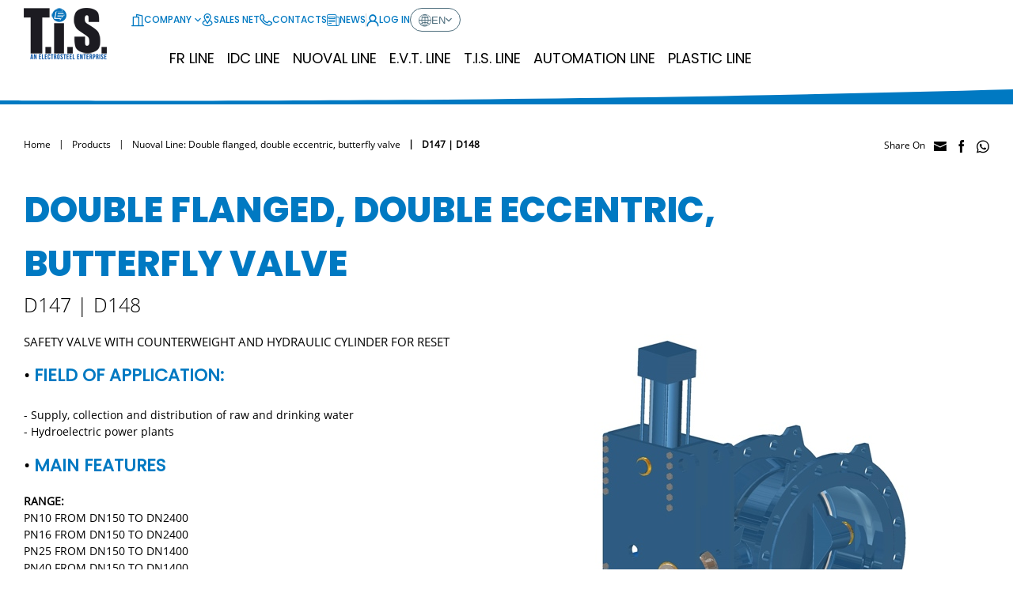

--- FILE ---
content_type: text/html; charset=utf-8
request_url: https://www.latis-service.com/en/products/nuoval-line/double-flanged-butterfly-valve/437
body_size: 12494
content:
<!DOCTYPE html>
<html lang="en">
<head>
    <title>D147 | D148 - T.i.S. Service</title>

    <meta charset="UTF-8" />
    <meta name="viewport" content="width=device-width, initial-scale=1, shrink-to-fit=no" />
    <meta name="description" content="SAFETY VALVE WITH COUNTERWEIGHT AND HYDRAULIC CYLINDER FOR RESET - Nuoval Line. Discover the technical features" />

    <meta property="og:title" content="D147 | D148 - T.i.S. Service">
    <meta property="og:type" content="website">
    <meta property="og:url" content="https://www.latis-service.com/en/products/nuoval-line/double-flanged-butterfly-valve/437">
    <meta property="og:description" content="SAFETY VALVE WITH COUNTERWEIGHT AND HYDRAULIC CYLINDER FOR RESET - Nuoval Line. Discover the technical features">
    <meta property="og:image" content="/images/ogimage.png">

    <meta name="format-detection" content="telephone=no" />
    <meta name="theme-color" content="#0079C2" />
  
    

    <link rel="shortcut icon" href="/images/favicon.ico?v=m0eIY_EWBCnL9dwsb4-I3EbeMZ5CnvuCTwmT1EDL7Xo" />
    <link rel="icon" href="/images/favicon.svg?v=_bPhxF_9KbRdNGDZVVAFJ3LDpWPTOqLsiUbw0go9p7g" type="image/svg+xml" />
    <link rel="apple-touch-icon" href="/images/appicon.png?v=17OI3ddot6Z0EwMA0HLtutXmv2zA1o9_k45jFrSOtig" />

    <link rel="alternate" href="https://www.latis-service.com/it" hreflang="it-IT" />
    <link rel="alternate" href="https://www.latis-service.com/en" hreflang="en-US" />
    <link rel="alternate" href="https://www.latis-service.com/pl" hreflang="pl-PL" />

    <link rel="preload" as="font" type="font/woff2" href="/fonts/os.woff2" crossorigin />
    <link rel="preload" as="font" type="font/woff2" href="/fonts/osl.woff2" crossorigin />
    <link rel="preload" as="font" type="font/woff2" href="/fonts/pop.woff2" crossorigin />
    <link rel="preload" as="font" type="font/woff2" href="/fonts/popeb.woff2" crossorigin />
    <link rel="preload" as="font" type="font/woff2" href="/fonts/popl.woff2" crossorigin />
    <link rel="preload" as="font" type="font/woff2" href="/fonts/popm.woff2" crossorigin />
    <link rel="preload" as="font" type="font/woff2" href="/fonts/popsb.woff2" crossorigin />
    <link rel="preload" as="font" type="font/woff2" href="/vendors/fontello/font/fontello.woff2" crossorigin />

    <link href="/styles/app.css?v=oPJki9uP9pfR1H83pxy9HTRQNvo3mjBE-chiCmtQ3Ro" rel="stylesheet" />

    <script async src=https://www.googletagmanager.com/gtag/js?id=G-4BCB7683S5></script>
<script>
    window.dataLayer = window.dataLayer || [];
    function gtag(){dataLayer.push(arguments);}
    gtag('js', new Date());
    gtag('config', 'G-4BCB7683S5');
</script>
</head>
<body id="body">
    <div id="app">
        
        <header class="app-header" id="Header">
    <div class="scrim" id="ScrimTop"></div>
    <div class="wrapper">
        <div class="logo">
            <a href="/en"><img src="/images/logo.png" class="image" width="136" height="65" alt="La T.I.S. Service S.p.A."></a>
        </div>    
        <div class="wrap-menu">
                <div class="item">
                    <a href="/en/account/login" class="button" aria-label="User&#x27;s account"><span class="icon xt-profile"></span></a>
                </div>
            <div class="item">
                <button class="button" id="MenuOpen"><span class="icon xt-menu" aria-label="Navigation Menu" role="button"></span></button>
            </div>
        </div>
        <div class="navigation">
    <div class="wrap-close"><button class="button" id="MenuClose" role="button" aria-label="Close"><span class="icon xt-close"></span></button></div>
    <div class="top">
        <div class="list-item">
                <div class="item" v-exp-menu>
                    <button class="button ac-button"><span class="icon xt-company"></span>Company<span class="icon arrow xt-angle-down"></span></button>
                    <div class="exp ac-list">
                        <div class="list-item">
                            <div class="back-menu"><button class="button"><span class="icon arrow xt-angle-left"></span>Company</button></div>
                                <div class="item"><a href="/en/company/o-nas" class="link">Company Profile</a></div>
                                <div class="item"><a href="/en/company/the-group" class="link">The Group</a></div>
                                <div class="item"><a href="/en/company/certificazioni" class="link">Certifications</a></div>
                                <div class="item"><a href="/en/company/documents" class="link">Documents</a></div>
                                <div class="item"><a href="/en/company/sa8000" class="link">SA 8000:2014</a></div>
                        </div>
                    </div>
                </div>
            <div class="item">
                <a href="/en/salesnetwork" class="button"><span class="icon xt-position"></span>Sales Net</a>
            </div>
            <div class="item">
                <a href="/en/contact/location" class="button"><span class="icon xt-phone"></span>Contacts</a>
            </div>
            <div class="item">
                <a href="/en/news" class="button"><span class="icon xt-news"></span>News</a>
            </div>
        </div>
        <span class="sep"></span>
        <div class="list-item">
                <div class="item" data-account>
                    <a href="/en/account/login" class="button"><span class="icon xt-profile"></span>Log In</a>
                </div>
            <div class="item">
                <div class="language" v-exp-menu>
                    <button class="selector ac-button"><span class="icon xt-globe"></span>en<span class="icon arrow xt-angle-down"></span></button>
                    <div class="exp ac-list" data-lang>
                        <div class="list-item">
                            <div class="back-menu"><button class="button"><span class="icon arrow xt-angle-left"></span>Select your language</button></div>
                                <div class="item"><a href="/it" class="link">Italiano</a></div>
                                <div class="item"><a href="/pl" class="link">Polski</a></div>
                        </div>
                    </div>
                </div>
            </div>
        </div>
    </div>
    <div class="bottom">
        <nav class="nav">
                <div class="item" v-exp-menu>
                    <button class="button ac-button">FR Line</button>
                    <div class="exp ac-list" data-row="false">
                        <div class="list-item">
                            <div class="back-menu"><button class="button"><span class="icon arrow xt-angle-left"></span>FR Line</button></div>
                                <div class="item">
                                    <a href="/en/products/fr-line/fr-line01" class="link">
                                            <span class="icon">
                                                <img src="/en/media/subcategory/images/32-32-Fix/39fda3d5-5084-4e53-9b4e-1960eb49b239" width="32" height="32" alt="Pressure reducing station|with electricity production" />
                                            </span>
                                        <span class="label">Pressure reducing station with electricity production</span>
                                    </a>
                                </div>
                        </div>
                    </div>
                </div>
                <div class="item" v-exp-menu>
                    <button class="button ac-button">IDC LINE</button>
                    <div class="exp ac-list" data-row="false">
                        <div class="list-item">
                            <div class="back-menu"><button class="button"><span class="icon arrow xt-angle-left"></span>IDC LINE</button></div>
                                <div class="item">
                                    <a href="/en/products/idc-line/IIDC-valve-controller" class="link">
                                            <span class="icon">
                                                <img src="/en/media/subcategory/images/32-32-Fix/b5af2c61-5531-42e4-b4a6-39d2542f95d9" width="32" height="32" alt="Valve controller" />
                                            </span>
                                        <span class="label">Valve controller</span>
                                    </a>
                                </div>
                        </div>
                    </div>
                </div>
                <div class="item" v-exp-menu>
                    <button class="button ac-button">Nuoval Line</button>
                    <div class="exp ac-list" data-row="false">
                        <div class="list-item">
                            <div class="back-menu"><button class="button"><span class="icon arrow xt-angle-left"></span>Nuoval Line</button></div>
                                <div class="item">
                                    <a href="/en/products/nuoval-line/resilient-seated-gate-valve" class="link">
                                            <span class="icon">
                                                <img src="/en/media/subcategory/images/32-32-Fix/75ae0a4b-685b-4bda-bcd5-f44bec0aa204" width="32" height="32" alt="Resilient seated gate valves" />
                                            </span>
                                        <span class="label">Resilient seated gate valves</span>
                                    </a>
                                </div>
                                <div class="item">
                                    <a href="/en/products/nuoval-line/double-flanged-butterfly-valve" class="link">
                                            <span class="icon">
                                                <img src="/en/media/subcategory/images/32-32-Fix/b72c7a81-ae86-4ceb-8298-8cb4657af132" width="32" height="32" alt="Double flanged, double eccentric,|butterfly valve" />
                                            </span>
                                        <span class="label">Double flanged, double eccentric, butterfly valve</span>
                                    </a>
                                </div>
                                <div class="item">
                                    <a href="/en/products/nuoval-line/dismantling-joint-3-flange-rigid" class="link">
                                            <span class="icon">
                                                <img src="/en/media/subcategory/images/32-32-Fix/70af8774-a0d5-462b-9ab0-627d066eae02" width="32" height="32" alt="Three flange dismantling joint| rigid type" />
                                            </span>
                                        <span class="label">Three flange dismantling joint  rigid type</span>
                                    </a>
                                </div>
                                <div class="item">
                                    <a href="/en/products/nuoval-line/Paddle-flow-detection-system-SS3000" class="link">
                                            <span class="icon">
                                                <img src="/en/media/subcategory/images/32-32-Fix/e92d607e-940b-4f35-8eda-b42f979f9c79" width="32" height="32" alt="Paddle flow detection system SS3000" />
                                            </span>
                                        <span class="label">Paddle flow detection system SS3000</span>
                                    </a>
                                </div>
                                <div class="item">
                                    <a href="/en/products/nuoval-line/plunger-flow-control-valve" class="link">
                                            <span class="icon">
                                                <img src="/en/media/subcategory/images/32-32-Fix/f42a9776-cbd8-4bc7-8931-2edb9e4672dd" width="32" height="32" alt="Plunger flow control valve" />
                                            </span>
                                        <span class="label">Plunger flow control valve</span>
                                    </a>
                                </div>
                                <div class="item">
                                    <a href="/en/products/nuoval-line/acv-automatic-control-valve-diaphragm" class="link">
                                            <span class="icon">
                                                <img src="/en/media/subcategory/images/32-32-Fix/a516569f-fe5e-4621-819d-0465e539566f" width="32" height="32" alt="Automatic control valve|diaphragm actuated" />
                                            </span>
                                        <span class="label">Automatic control valve diaphragm actuated</span>
                                    </a>
                                </div>
                                <div class="item">
                                    <a href="/en/products/nuoval-line/automatic-control-valve-piston" class="link">
                                            <span class="icon">
                                                <img src="/en/media/subcategory/images/32-32-Fix/e6ba1efa-f4c6-4a31-9779-4103fed1219f" width="32" height="32" alt="Automatic control valve piston actuated" />
                                            </span>
                                        <span class="label">Automatic control valve piston actuated</span>
                                    </a>
                                </div>
                        </div>
                    </div>
                </div>
                <div class="item" v-exp-menu>
                    <button class="button ac-button">E.V.T. Line</button>
                    <div class="exp ac-list" data-row="true">
                        <div class="list-item">
                            <div class="back-menu"><button class="button"><span class="icon arrow xt-angle-left"></span>E.V.T. Line</button></div>
                                <div class="item">
                                    <a href="/en/products/evt-line-en/metal-seated-gate-valve" class="link">
                                            <span class="icon">
                                                <img src="/en/media/subcategory/images/32-32-Fix/4b3aea97-3c58-44df-9a9c-4c079e101abd" width="32" height="32" alt="Metal seated gate valve" />
                                            </span>
                                        <span class="label">Metal seated gate valve</span>
                                    </a>
                                </div>
                                <div class="item">
                                    <a href="/en/products/evt-line-en/single-flap-check-valve" class="link">
                                            <span class="icon">
                                                <img src="/en/media/subcategory/images/32-32-Fix/50e0cff3-2613-42c7-ab39-1071eb82830d" width="32" height="32" alt="Single flap check valve wafer type" />
                                            </span>
                                        <span class="label">Single flap check valve wafer type</span>
                                    </a>
                                </div>
                                <div class="item">
                                    <a href="/en/products/evt-line-en/wafer-butterfly-valve-centric" class="link">
                                            <span class="icon">
                                                <img src="/en/media/subcategory/images/32-32-Fix/535d125a-a320-44c2-82dd-0fb9138df0c4" width="32" height="32" alt="Centric butterfly valve - Wafer type" />
                                            </span>
                                        <span class="label">Centric butterfly valve - Wafer type</span>
                                    </a>
                                </div>
                                <div class="item">
                                    <a href="/en/products/evt-line-en/dual-plate-check-valve" class="link">
                                            <span class="icon">
                                                <img src="/en/media/subcategory/images/32-32-Fix/20887bb9-e7f7-4e12-a2f2-0addd12bb937" width="32" height="32" alt="Dual plate check valve wafer type" />
                                            </span>
                                        <span class="label">Dual plate check valve wafer type</span>
                                    </a>
                                </div>
                                <div class="item">
                                    <a href="/en/products/evt-line-en/lug-butterlfy-valve-centric" class="link">
                                            <span class="icon">
                                                <img src="/en/media/subcategory/images/32-32-Fix/b5d0c620-9a66-46ac-a238-55eac8b0a2d1" width="32" height="32" alt="Centric butterfly valve - Lug type" />
                                            </span>
                                        <span class="label">Centric butterfly valve - Lug type</span>
                                    </a>
                                </div>
                                <div class="item">
                                    <a href="/en/products/evt-line-en/axial-disc-check-valve" class="link">
                                            <span class="icon">
                                                <img src="/en/media/subcategory/images/32-32-Fix/fb4b055e-ae8e-4983-ac97-3c3fc8c6428e" width="32" height="32" alt="Axial disc check valve" />
                                            </span>
                                        <span class="label">Axial disc check valve</span>
                                    </a>
                                </div>
                                <div class="item">
                                    <a href="/en/products/evt-line-en/u-section-butterfly-valve" class="link">
                                            <span class="icon">
                                                <img src="/en/media/subcategory/images/32-32-Fix/77286088-847a-45bd-9828-34acf063bf06" width="32" height="32" alt="Centric butterfly valve - U Section type" />
                                            </span>
                                        <span class="label">Centric butterfly valve - U Section type</span>
                                    </a>
                                </div>
                                <div class="item">
                                    <a href="/en/products/evt-line-en/globe-check-valve" class="link">
                                            <span class="icon">
                                                <img src="/en/media/subcategory/images/32-32-Fix/2bcc2cdf-4126-4108-bd55-4e59994b3293" width="32" height="32" alt="Globe check valve" />
                                            </span>
                                        <span class="label">Globe check valve</span>
                                    </a>
                                </div>
                                <div class="item">
                                    <a href="/en/products/evt-line-en/venturi-check-valve" class="link">
                                            <span class="icon">
                                                <img src="/en/media/subcategory/images/32-32-Fix/52af02f2-21c7-4e46-b62b-c6b861e03d38" width="32" height="32" alt="Venturi check valve" />
                                            </span>
                                        <span class="label">Venturi check valve</span>
                                    </a>
                                </div>
                                <div class="item">
                                    <a href="/en/products/evt-line-en/globe-valve" class="link">
                                            <span class="icon">
                                                <img src="/en/media/subcategory/images/32-32-Fix/2b00188a-1dd5-4229-bb52-8fd775bcb6cc" width="32" height="32" alt="Globe valve" />
                                            </span>
                                        <span class="label">Globe valve</span>
                                    </a>
                                </div>
                                <div class="item">
                                    <a href="/en/products/evt-line-en/swing-check-valve-rubber" class="link">
                                            <span class="icon">
                                                <img src="/en/media/subcategory/images/32-32-Fix/a810f921-5282-4e87-8f73-050c9a01bc35" width="32" height="32" alt="Swing check valve rubber type" />
                                            </span>
                                        <span class="label">Swing check valve rubber type</span>
                                    </a>
                                </div>
                                <div class="item">
                                    <a href="/en/products/evt-line-en/rubber-flexible-joint" class="link">
                                            <span class="icon">
                                                <img src="/en/media/subcategory/images/32-32-Fix/e88dadb8-4e30-4652-886a-cb2153fdebf3" width="32" height="32" alt="Rubber flexible joint" />
                                            </span>
                                        <span class="label">Rubber flexible joint</span>
                                    </a>
                                </div>
                                <div class="item">
                                    <a href="/en/products/evt-line-en/idrostop-diaphragm-check-valve" class="link">
                                            <span class="icon">
                                                <img src="/en/media/subcategory/images/32-32-Fix/831d0e36-44d8-4ee8-aed4-7d686a1ef362" width="32" height="32" alt="IDROSTOP diaphragm check valve" />
                                            </span>
                                        <span class="label">IDROSTOP diaphragm check valve</span>
                                    </a>
                                </div>
                                <div class="item">
                                    <a href="/en/products/evt-line-en/flanged-ball-valve" class="link">
                                            <span class="icon">
                                                <img src="/en/media/subcategory/images/32-32-Fix/cdeb089a-e5e9-4e19-b81f-08ba5660a498" width="32" height="32" alt="Flanged ball valve" />
                                            </span>
                                        <span class="label">Flanged ball valve</span>
                                    </a>
                                </div>
                                <div class="item">
                                    <a href="/en/products/evt-line-en/Ball-check-valve" class="link">
                                            <span class="icon">
                                                <img src="/en/media/subcategory/images/32-32-Fix/81d48a33-7cbd-41ec-b093-0d5277f55276" width="32" height="32" alt="Ball check valve" />
                                            </span>
                                        <span class="label">Ball check valve</span>
                                    </a>
                                </div>
                                <div class="item">
                                    <a href="/en/products/evt-line-en/y-strainer" class="link">
                                            <span class="icon">
                                                <img src="/en/media/subcategory/images/32-32-Fix/23c2cd46-1861-462f-99bb-d24e3c100674" width="32" height="32" alt="&quot;Y&quot; Strainer" />
                                            </span>
                                        <span class="label">"Y" Strainer</span>
                                    </a>
                                </div>
                        </div>
                    </div>
                </div>
                <div class="item" v-exp-menu>
                    <button class="button ac-button">T.I.S. Line</button>
                    <div class="exp ac-list" data-row="true">
                        <div class="list-item">
                            <div class="back-menu"><button class="button"><span class="icon arrow xt-angle-left"></span>T.I.S. Line</button></div>
                                <div class="item">
                                    <a href="/en/products/tis-line/butterfly-check-valve" class="link">
                                            <span class="icon">
                                                <img src="/en/media/subcategory/images/32-32-Fix/6180faff-816a-4507-9f0c-3822825f84e8" width="32" height="32" alt="Butterfly check valve" />
                                            </span>
                                        <span class="label">Butterfly check valve</span>
                                    </a>
                                </div>
                                <div class="item">
                                    <a href="/en/products/tis-line/service-valve" class="link">
                                            <span class="icon">
                                                <img src="/en/media/subcategory/images/32-32-Fix/580beb34-28ed-49ad-9689-cb6bb5b4e31c" width="32" height="32" alt="Service valve" />
                                            </span>
                                        <span class="label">Service valve</span>
                                    </a>
                                </div>
                                <div class="item">
                                    <a href="/en/products/tis-line/knife-gate-valve" class="link">
                                            <span class="icon">
                                                <img src="/en/media/subcategory/images/32-32-Fix/70ab3bc0-1472-431f-a7da-b45cc7a0856c" width="32" height="32" alt="Knife gate valve" />
                                            </span>
                                        <span class="label">Knife gate valve</span>
                                    </a>
                                </div>
                                <div class="item">
                                    <a href="/en/products/tis-line/air-release-valve" class="link">
                                            <span class="icon">
                                                <img src="/en/media/subcategory/images/32-32-Fix/3ed4cb89-2977-4484-bdbe-c3fb3ac0d1ed" width="32" height="32" alt="Air release valve" />
                                            </span>
                                        <span class="label">Air release valve</span>
                                    </a>
                                </div>
                                <div class="item">
                                    <a href="/en/products/tis-line/Bidirectional-wall-penstock-4-sides" class="link">
                                            <span class="icon">
                                                <img src="/en/media/subcategory/images/32-32-Fix/a89957f5-b211-4efb-8ff4-009edc7005d8" width="32" height="32" alt="Bidirectional wall penstock" />
                                            </span>
                                        <span class="label">Bidirectional wall penstock</span>
                                    </a>
                                </div>
                                <div class="item">
                                    <a href="/en/products/tis-line/coupling" class="link">
                                            <span class="icon">
                                                <img src="/en/media/subcategory/images/32-32-Fix/6bc3f7fb-d039-4a10-98bc-9c7bfdbdcb8c" width="32" height="32" alt="Universal coupling &amp; flange adaptor" />
                                            </span>
                                        <span class="label">Universal coupling & flange adaptor</span>
                                    </a>
                                </div>
                                <div class="item">
                                    <a href="/en/products/tis-line/Round-type-flap-valve" class="link">
                                            <span class="icon">
                                                <img src="/en/media/subcategory/images/32-32-Fix/44603f47-927b-4686-879d-644f6e93f59d" width="32" height="32" alt="Flap valve round type" />
                                            </span>
                                        <span class="label">Flap valve round type</span>
                                    </a>
                                </div>
                                <div class="item">
                                    <a href="/en/products/tis-line/repair-clamp" class="link">
                                            <span class="icon">
                                                <img src="/en/media/subcategory/images/32-32-Fix/888186d4-3b52-4c59-88b4-b40418d1a2f9" width="32" height="32" alt="Repair clamp" />
                                            </span>
                                        <span class="label">Repair clamp</span>
                                    </a>
                                </div>
                                <div class="item">
                                    <a href="/en/products/tis-line/flanged-dismantling-joint-metal-bellow" class="link">
                                            <span class="icon">
                                                <img src="/en/media/subcategory/images/32-32-Fix/673d48bf-177c-43f5-a9c1-62a8b2c8a2df" width="32" height="32" alt="dismantling joint with multi-ply metal bellow" />
                                            </span>
                                        <span class="label">dismantling joint with multi-ply metal bellow</span>
                                    </a>
                                </div>
                        </div>
                    </div>
                </div>
                <div class="item" v-exp-menu>
                    <button class="button ac-button">Automation Line</button>
                    <div class="exp ac-list" data-row="false">
                        <div class="list-item">
                            <div class="back-menu"><button class="button"><span class="icon arrow xt-angle-left"></span>Automation Line</button></div>
                                <div class="item">
                                    <a href="/en/products/automation-line/gate-valves-electric-actuaded" class="link">
                                        <span class="label">Electric actuated soft seated gate valves</span>
                                    </a>
                                </div>
                                <div class="item">
                                    <a href="/en/products/automation-line/centric-butterfly-valve-electric-actuaded" class="link">
                                        <span class="label">Electric actuated centric butterfly valve</span>
                                    </a>
                                </div>
                                <div class="item">
                                    <a href="/en/products/automation-line/double-eccentric-double-flanged-butterfly-valves-electric-actuated" class="link">
                                        <span class="label">Electric actuated double-eccentric double flanged butterfly valve</span>
                                    </a>
                                </div>
                                <div class="item">
                                    <a href="/en/products/automation-line/needle-valves-electric-actuated" class="link">
                                        <span class="label">Electric actuated needle valves</span>
                                    </a>
                                </div>
                                <div class="item">
                                    <a href="/en/products/automation-line/centric-butterfly-valve-pneumatic-actuaded" class="link">
                                        <span class="label">Pneumatic actuated centric butterfly valve</span>
                                    </a>
                                </div>
                                <div class="item">
                                    <a href="/en/products/automation-line/knife-gate-valve-pneumatic-actuaded" class="link">
                                        <span class="label">Pneumatic actuated knife gate valve</span>
                                    </a>
                                </div>
                                <div class="item">
                                    <a href="/en/products/automation-line/knife-gate-valve-electric-actuaded" class="link">
                                        <span class="label">Electric actuated knife gate valve</span>
                                    </a>
                                </div>
                                <div class="item">
                                    <a href="/en/products/automation-line/Centric-butterfly-valves-accessories" class="link">
                                        <span class="label">Centric butterfly valves accessories</span>
                                    </a>
                                </div>
                        </div>
                    </div>
                </div>
                <div class="item" v-exp-menu>
                    <button class="button ac-button">Plastic Line</button>
                    <div class="exp ac-list" data-row="false">
                        <div class="list-item">
                            <div class="back-menu"><button class="button"><span class="icon arrow xt-angle-left"></span>Plastic Line</button></div>
                                <div class="item">
                                    <a href="/en/products/plastic-line/pe-electrofusion-fittings" class="link">
                                        <span class="label">PE electrofusion fittings</span>
                                    </a>
                                </div>
                                <div class="item">
                                    <a href="/en/products/plastic-line/pe-safety" class="link">
                                        <span class="label">safety devices for PE systems</span>
                                    </a>
                                </div>
                                <div class="item">
                                    <a href="/en/products/plastic-line/polyethylene-valves" class="link">
                                        <span class="label">Polyethylene valves</span>
                                    </a>
                                </div>
                                <div class="item">
                                    <a href="/en/products/plastic-line/pe-fittings" class="link">
                                        <span class="label">PE fittings</span>
                                    </a>
                                </div>
                                <div class="item">
                                    <a href="/en/products/plastic-line/flange-pe-adaptor" class="link">
                                        <span class="label">Flange for PE adaptor</span>
                                    </a>
                                </div>
                        </div>
                    </div>
                </div>
        </nav>
    </div>
</div>
    </div>       
    <div class="sep"></div>
</header>
        
    <div class="app-page">
        <div class="app-width">
            <div class="page-tools">
                <nav class="breadcrumb">
                    <ul class="list" role="navigation" aria-label="Products">
                        <li class="item"><a href="/en" class="link">Home</a></li>
                        <li class="item">Products</li>
                        <li class="item"><a href="/en/products/nuoval-line/double-flanged-butterfly-valve" class="link">Nuoval Line: Double flanged, double eccentric, butterfly valve</a></li>
                        <li class="item">D147 | D148</li>
                    </ul>
                </nav>
                <div class="share" id="ShareBox">
    <span class="open-share hden" id="OpenShare"><span class="icon xt-share"></span></span>
    <span class="txt">Share On</span>
    <a href="mailto:?subject=D147 | D148 - T.i.S. Service&body=www.latis-service.com/en/products/nuoval-line/double-flanged-butterfly-valve/437" class="button xt-mail"></a>
    <a href="https://www.facebook.com/sharer/sharer.php?u=www.latis-service.com/en/products/nuoval-line/double-flanged-butterfly-valve/437" class="button xt-fb" target="_blank"></a>
    <a href="https://api.whatsapp.com/send?phone=&text=www.latis-service.com%2Fen%2Fproducts%2Fnuoval-line%2Fdouble-flanged-butterfly-valve%2F437" target="_blank" class="button xt-wa"></a>
</div>
            </div>
            <div class="product-detail" data-editable="true" data-navigation="right">
                
                <h1 class="main-title">Double flanged, double eccentric,<br />butterfly valve</h1>
                    <h2 class="main-abstract" data-mrgb="20">D147 | D148</h2>
                <div class="content">
                        <div class="box-image">
                            <img src="/en/media/product/images/600-600-Fix/a2eb3bbb-10fb-48fb-ae9a-83471f549a06" alt="D147 | D148" class="image" loading="lazy" width="600" height="600" />
                        </div>
                    <div class="info">
                        <div class="editor">
                                <div  data-mrgb="20">SAFETY VALVE WITH COUNTERWEIGHT AND HYDRAULIC CYLINDER FOR RESET</div>
<ul>
	<li>
	<div class="accent"><strong><span style="font-size: 22px">FIELD OF APPLICATION:</span></strong></div>
	</li>
</ul>

<div class="accent">&nbsp;</div>

<p><span style="font-size: 14px">- Supply, collection and distribution of raw and drinking water</span></p>

<p><span style="font-size: 14px">- Hydroelectric power plants</span></p>

<div>&nbsp;</div>

<ul>
	<li>
	<div class="accent"><strong><span style="font-size: 22px">MAIN FEATURES&nbsp;</span></strong></div>
	</li>
</ul>

<div>&nbsp;</div>

<div><strong><span style="font-size: 14px">RANGE:</span></strong></div>

<div><span style="font-size: 14px">PN10 FROM DN150 TO DN2400</span></div>

<div><span style="font-size: 14px">PN16 FROM DN150 TO DN2400</span></div>

<div><span style="font-size: 14px">PN25 FROM DN150 TO DN1400</span></div>

<div><span style="font-size: 14px">PN40 FROM DN150 TO DN1400</span></div>

<div>&nbsp;</div>

<div><span style="font-size: 14px"><strong>DESIGN STANDARD:</strong> EN 593</span></div>

<div><span style="font-size: 14px"><strong>FACE TO FACE:</strong> EN 558 Serie14</span></div>

<div><span style="font-size: 14px"><strong>FLANGES:</strong> EN 1092-2</span></div>

<div>&nbsp;</div>

<div><span style="font-size: 14px"><strong>TESTS:</strong> EN 12266-1</span></div>

<div>&nbsp;</div>

<div><span style="font-size: 14px"><strong>WORKING TEMPERATURE:</strong> Min. 0°C (frost excluded) Max. +70°C</span></div>

<div>&nbsp;</div>

<div><span style="font-size: 14px"><strong>INTERNAL/EXTERNAL SURFACE PROTECTION:</strong> FBE coating process with epoxy resin powder of blue colour RAL 5015 and&nbsp;thickness of 250µm.</span></div>
                        </div>
                            <div class="documentation">
                                    <div class="list-item">
                                                <div class="item">
                                                    <a href="/en/media/product/documents/9df9beab-df3f-4353-8603-aa9bef00ac42" class="link ga-event" data-ganame="file_download" data-gacategory="public" data-galabel="product_document">
                                                        <span class="icon xt-doc"></span><span class="label">Datasheet </span>
                                                    </a>
                                                </div>
                                    </div>
                            </div>
                    </div>
                </div>
            </div>
        </div>
    </div>


        <footer class="app-footer">
    <div class="sep"></div>
    <div class="wapper">
        <div class="app-width">
            <div class="top">
                <div class="item">
                    <div class="title">Production Units</div>
                    <div class="groups">
                        <div class="item">
                            <strong>T.I.S. NUOVAL s.r.l.</strong><br />
                            Via Broletti, 20<br />
                            38050 Castelnuovo (TN) - Italy
                        </div>
                        <div class="item">
                            <strong>T.I.S. TURKEY SU TEKNOLOJİLERİ SAN.VE TİC.AŞ.</strong><br />
                            İMİŞEHİR O.S.B, 2001. CAD. NO: 22<br />
                            ODUNPAZARI/ESKİŞEHİR - Turkey
                        </div>
                        <div class="item">
                            <strong>T.I.S. ENGINEERING D.O.O.</strong><br />
                            Varaždinska Ulica, 1 - Odvojak 11 - Jalkovec<br />
                            42000 Varaždin - Croatia
                        </div>
                    </div>
                </div>
                <div class="item">
                    <div class="title">Logistic Hubs</div>
                    <div class="groups">
                        <div class="item">
                            <strong>T.I.S. Service S.p.A.</strong><br />
                            Via Lago d'Iseo, 4/6<br />
                            24060 Bolgare (BG) - Italy<br />
                            Ph. <a href="tel:+390358354811" class="ga-event" data-gacategory="footer_link" data-galabel="link">+39/035.83.54.811</a><br />
                            Fax  +39/035.83.54.888<br />
                            <a href="mailto:info@tis-service.it" class="ga-event" data-gacategory="footer_link" data-galabel="link">info@tis-service.it</a>
                        </div>
                        <div class="item">
                            <strong>T.I.S. POLSKA SP. Z O.O.</strong><br />
                            Ul. Ożarowska, 30D<br />
                            05-850 Ożarów Mazowiecki Duchnice - Poland<br />
                            Ph. <a href="tel:+48224835600" class="ga-event" data-gacategory="footer_link" data-galabel="link">+48/22.483.56.00</a><br />
                            Fax  +48/22.483.56.03<br />
                            <a href="mailto:info@tispolska.pl" class="ga-event" data-gacategory="footer_link" data-galabel="link">info@tispolska.pl</a>
                        </div>
                    </div>
                </div>
                <div class="item full">
                    <div class="cta">
                        <a href="/en/salesnetwork" class="button"><span class="icon xt-position"></span>Sales Net</a>
                    </div>
                </div>
            </div>
            <div class="bottom">
                <div class="copy">
                    <div>© T.I.S. Service S.p.A. <span>-</span> Commercial Register of Bergamo <span>-</span> Number 213508 <span>-</span> P.IVA/C.F. 01521580165 <span>-</span> Registered Capital 3.000.000 EURO</div>
                    <div>T.I.S. Polska Sp. z o.o. <span>-</span> NIP: PL 118-172-65-91 <span>-</span> KRS 0000193659 <span>-</span> Sąd Rejonowy dla m.st. Warszawy <span>-</span> Registered Capital 2.200 000 PLN</div>
                    <div class="link">
                        <a href="/en/company/whistleblowing" rel="noreferrer" aria-label="Whistleblowing">Whistleblowing</a>
                        <span>-</span>
                            <a href="https://www.iubenda.com/privacy-policy/25454503" target="_blank" rel="noreferrer" aria-label="Privacy policy">Privacy policy</a>
                            <span>-</span>
                            <a href="https://www.iubenda.com/privacy-policy/25454503/cookie-policy" target="_blank" rel="noreferrer" aria-label="Cookie policy">Cookie policy</a>
                        <span>-</span>
                        <a href="https://www.xtra.it" rel="noreferrer" class="link" target="_blank" aria-label="www.xtra.it">Credits</a>
                    </div>
                </div>
            </div>
        </div>
    </div>
</footer>
        <app-inforequestdialog language="en" recaptcha-site-key="6LdBCWcgAAAAAN-4uiPg16VA-VLEl0bp4evqPDUT" :is-dialog="true" message="Please send me more information about D147 | D148"></app-inforequestdialog>
    </div>
    <input name="__RequestVerificationToken" type="hidden" value="CfDJ8DFUFGYiML1Ig8-LRwxxCPe0COpOjrJmZtZufQczfo69vAwNLyaDykUyAH3unGYIYN7oNGagPbjYInPiwNEArlgaCsGwIHUk025UxZjZujx3zNvaQaWLGxbR34YQVCcouzzcbG67H14yeM16_G4cte4" />

    <script defer src="/scripts/app.vendor.js?v=DNk4x88X9XaeNXVxYyuI_IP2FIkh4VUhdOWgtgAb0Cs"></script>


    <script defer src="/scripts/app.js?v=r8xfes-mExek9z-rkcDQ4crdXA3MhlpNH7w9gMXx4t0"></script>
        <script type="text/javascript">
            var _iub = _iub || [];
            _iub.csConfiguration = {"ccpaAcknowledgeOnDisplay":true,"consentOnContinuedBrowsing":false,"countryDetection":true,"enableCcpa":true,"floatingPreferencesButtonDisplay":"bottom-right","invalidateConsentWithoutLog":true,"perPurposeConsent":true,"siteId":2735080,"whitelabel":false,"cookiePolicyId":25454503,"lang":"en-GB", "banner":{ "acceptButtonCaptionColor":"#FFFFFF","acceptButtonColor":"#0073CE","acceptButtonDisplay":true,"backgroundColor":"#FFFFFF","brandBackgroundColor":"#FFFFFF","brandTextColor":"#000000","closeButtonDisplay":false,"customizeButtonCaptionColor":"#4D4D4D","customizeButtonColor":"#DADADA","customizeButtonDisplay":true,"explicitWithdrawal":true,"listPurposes":true,"position":"float-bottom-center","rejectButtonCaptionColor":"#FFFFFF","rejectButtonColor":"#0073CE","rejectButtonDisplay":true,"textColor":"#000000" }};
        </script>
    <script type="text/javascript" src="//cdn.iubenda.com/cs/ccpa/stub.js"></script>
    <script type="text/javascript" src="//cdn.iubenda.com/cs/iubenda_cs.js" charset="UTF-8" async></script>

    <script type="module">
    App.routes = { Resource_GetAppResources: "", Account_Register: "/en/account/register", Account_Login: "/en/account/login", Account_Logout: "/en/account/logout", Account_Edit: "/en/account/edit", Account_GetOptions: "/en/account/getoptions", Account_GetEditData: "/en/account/geteditdata", Account_PasswordRemind: "/en/account/passwordremind", Account_PasswordReset: "/en/account/passwordreset", Customer_ProfileEdit: "/en/customer/profile", Customer_GetProfileEditData: "/en/customer/getprofileeditdata", Support_InfoRequest: "/en/support/info-request" };
</script>

    <script type="module">
        App.culture = "en-US";
        App.userCulture = "en-US";
    </script>

    

    
    <script type="module">
        App.pages.BasePage.init();
    </script>
    <script type="application/ld+json">
        {
            "@context": "https://schema.org",
            "@type": "BreadcrumbList",
            "itemListElement": [{
                "@type": "ListItem",
                "position": 1,
                "item": {
                    "@id": "https://www.latis-service.com/en/products/nuoval-line/double-flanged-butterfly-valve",
                    "name": "Double flanged, double eccentric, butterfly valve"
                }
            }, {
                "@type": "ListItem",
                "position": 2,
                "item": {
                    "@id": "https://www.latis-service.com/en/products/nuoval-line/double-flanged-butterfly-valve/437",
                    "name": "D147 | D148"
                }
            }]
        }
    </script>


    <script type="application/ld+json">
        {
        "@context": "https://schema.org/",
        "@type": "WebSite",
        "name": "T.i.S. Service S.p.A.",
        "url": "https://www.latis-service.com"
        }
    </script>
</body>
</html>

--- FILE ---
content_type: text/css
request_url: https://www.latis-service.com/styles/app.css?v=oPJki9uP9pfR1H83pxy9HTRQNvo3mjBE-chiCmtQ3Ro
body_size: 27203
content:
@font-face{font-family:swiper-icons;font-style:normal;font-weight:400;src:url("data:application/font-woff;charset=utf-8;base64, [base64]//wADZ2x5ZgAAAywAAADMAAAD2MHtryVoZWFkAAABbAAAADAAAAA2E2+eoWhoZWEAAAGcAAAAHwAAACQC9gDzaG10eAAAAigAAAAZAAAArgJkABFsb2NhAAAC0AAAAFoAAABaFQAUGG1heHAAAAG8AAAAHwAAACAAcABAbmFtZQAAA/gAAAE5AAACXvFdBwlwb3N0AAAFNAAAAGIAAACE5s74hXjaY2BkYGAAYpf5Hu/j+W2+MnAzMYDAzaX6QjD6/4//Bxj5GA8AuRwMYGkAPywL13jaY2BkYGA88P8Agx4j+/8fQDYfA1AEBWgDAIB2BOoAeNpjYGRgYNBh4GdgYgABEMnIABJzYNADCQAACWgAsQB42mNgYfzCOIGBlYGB0YcxjYGBwR1Kf2WQZGhhYGBiYGVmgAFGBiQQkOaawtDAoMBQxXjg/wEGPcYDDA4wNUA2CCgwsAAAO4EL6gAAeNpj2M0gyAACqxgGNWBkZ2D4/wMA+xkDdgAAAHjaY2BgYGaAYBkGRgYQiAHyGMF8FgYHIM3DwMHABGQrMOgyWDLEM1T9/w8UBfEMgLzE////P/5//f/V/xv+r4eaAAeMbAxwIUYmIMHEgKYAYjUcsDAwsLKxc3BycfPw8jEQA/[base64]/uznmfPFBNODM2K7MTQ45YEAZqGP81AmGGcF3iPqOop0r1SPTaTbVkfUe4HXj97wYE+yNwWYxwWu4v1ugWHgo3S1XdZEVqWM7ET0cfnLGxWfkgR42o2PvWrDMBSFj/IHLaF0zKjRgdiVMwScNRAoWUoH78Y2icB/yIY09An6AH2Bdu/UB+yxopYshQiEvnvu0dURgDt8QeC8PDw7Fpji3fEA4z/PEJ6YOB5hKh4dj3EvXhxPqH/SKUY3rJ7srZ4FZnh1PMAtPhwP6fl2PMJMPDgeQ4rY8YT6Gzao0eAEA409DuggmTnFnOcSCiEiLMgxCiTI6Cq5DZUd3Qmp10vO0LaLTd2cjN4fOumlc7lUYbSQcZFkutRG7g6JKZKy0RmdLY680CDnEJ+UMkpFFe1RN7nxdVpXrC4aTtnaurOnYercZg2YVmLN/d/gczfEimrE/fs/bOuq29Zmn8tloORaXgZgGa78yO9/cnXm2BpaGvq25Dv9S4E9+5SIc9PqupJKhYFSSl47+Qcr1mYNAAAAeNptw0cKwkAAAMDZJA8Q7OUJvkLsPfZ6zFVERPy8qHh2YER+3i/BP83vIBLLySsoKimrqKqpa2hp6+jq6RsYGhmbmJqZSy0sraxtbO3sHRydnEMU4uR6yx7JJXveP7WrDycAAAAAAAH//wACeNpjYGRgYOABYhkgZgJCZgZNBkYGLQZtIJsFLMYAAAw3ALgAeNolizEKgDAQBCchRbC2sFER0YD6qVQiBCv/H9ezGI6Z5XBAw8CBK/m5iQQVauVbXLnOrMZv2oLdKFa8Pjuru2hJzGabmOSLzNMzvutpB3N42mNgZGBg4GKQYzBhYMxJLMlj4GBgAYow/P/PAJJhLM6sSoWKfWCAAwDAjgbRAAB42mNgYGBkAIIbCZo5IPrmUn0hGA0AO8EFTQAA")}:root{--swiper-theme-color:#007aff}.swiper,swiper-container{display:block;list-style:none;margin-left:auto;margin-right:auto;overflow:hidden;padding:0;position:relative;z-index:1}.swiper-vertical>.swiper-wrapper{flex-direction:column}.swiper-wrapper{box-sizing:content-box;display:flex;height:100%;position:relative;transition-property:transform;transition-timing-function:var(--swiper-wrapper-transition-timing-function,initial);width:100%;z-index:1}.swiper-android .swiper-slide,.swiper-wrapper{transform:translateZ(0)}.swiper-horizontal{touch-action:pan-y}.swiper-vertical{touch-action:pan-x}.swiper-slide,swiper-slide{display:block;flex-shrink:0;height:100%;position:relative;transition-property:transform;width:100%}.swiper-slide-invisible-blank{visibility:hidden}.swiper-autoheight,.swiper-autoheight .swiper-slide{height:auto}.swiper-autoheight .swiper-wrapper{align-items:flex-start;transition-property:transform,height}.swiper-backface-hidden .swiper-slide{-webkit-backface-visibility:hidden;backface-visibility:hidden;transform:translateZ(0)}.swiper-3d.swiper-css-mode .swiper-wrapper{perspective:1200px}.swiper-3d .swiper-wrapper{transform-style:preserve-3d}.swiper-3d{perspective:1200px}.swiper-3d .swiper-cube-shadow,.swiper-3d .swiper-slide,.swiper-3d .swiper-slide-shadow,.swiper-3d .swiper-slide-shadow-bottom,.swiper-3d .swiper-slide-shadow-left,.swiper-3d .swiper-slide-shadow-right,.swiper-3d .swiper-slide-shadow-top{transform-style:preserve-3d}.swiper-3d .swiper-slide-shadow,.swiper-3d .swiper-slide-shadow-bottom,.swiper-3d .swiper-slide-shadow-left,.swiper-3d .swiper-slide-shadow-right,.swiper-3d .swiper-slide-shadow-top{height:100%;left:0;pointer-events:none;position:absolute;top:0;width:100%;z-index:10}.swiper-3d .swiper-slide-shadow{background:rgba(0,0,0,.15)}.swiper-3d .swiper-slide-shadow-left{background-image:linear-gradient(270deg,rgba(0,0,0,.5),transparent)}.swiper-3d .swiper-slide-shadow-right{background-image:linear-gradient(90deg,rgba(0,0,0,.5),transparent)}.swiper-3d .swiper-slide-shadow-top{background-image:linear-gradient(0deg,rgba(0,0,0,.5),transparent)}.swiper-3d .swiper-slide-shadow-bottom{background-image:linear-gradient(180deg,rgba(0,0,0,.5),transparent)}.swiper-css-mode>.swiper-wrapper{overflow:auto;scrollbar-width:none;-ms-overflow-style:none}.swiper-css-mode>.swiper-wrapper::-webkit-scrollbar{display:none}.swiper-css-mode>.swiper-wrapper>.swiper-slide{scroll-snap-align:start start}.swiper-horizontal.swiper-css-mode>.swiper-wrapper{scroll-snap-type:x mandatory}.swiper-vertical.swiper-css-mode>.swiper-wrapper{scroll-snap-type:y mandatory}.swiper-centered>.swiper-wrapper:before{content:"";flex-shrink:0;order:9999}.swiper-centered>.swiper-wrapper>.swiper-slide{scroll-snap-align:center center;scroll-snap-stop:always}.swiper-centered.swiper-horizontal>.swiper-wrapper>.swiper-slide:first-child{margin-inline-start:var(--swiper-centered-offset-before)}.swiper-centered.swiper-horizontal>.swiper-wrapper:before{height:100%;min-height:1px;width:var(--swiper-centered-offset-after)}.swiper-centered.swiper-vertical>.swiper-wrapper>.swiper-slide:first-child{margin-block-start:var(--swiper-centered-offset-before)}.swiper-centered.swiper-vertical>.swiper-wrapper:before{height:var(--swiper-centered-offset-after);min-width:1px;width:100%}.swiper-lazy-preloader{border:4px solid var(--swiper-preloader-color,var(--swiper-theme-color));border-radius:50%;border-top:4px solid transparent;box-sizing:border-box;height:42px;left:50%;margin-left:-21px;margin-top:-21px;position:absolute;top:50%;transform-origin:50%;width:42px;z-index:10}.swiper-watch-progress .swiper-slide-visible .swiper-lazy-preloader,.swiper:not(.swiper-watch-progress) .swiper-lazy-preloader,swiper-container:not(.swiper-watch-progress) .swiper-lazy-preloader{animation:swiper-preloader-spin 1s linear infinite}.swiper-lazy-preloader-white{--swiper-preloader-color:#fff}.swiper-lazy-preloader-black{--swiper-preloader-color:#000}@keyframes swiper-preloader-spin{0%{transform:rotate(0deg)}to{transform:rotate(1turn)}}.swiper-virtual .swiper-slide{-webkit-backface-visibility:hidden;transform:translateZ(0)}.swiper-virtual.swiper-css-mode .swiper-wrapper:after{content:"";left:0;pointer-events:none;position:absolute;top:0}.swiper-virtual.swiper-css-mode.swiper-horizontal .swiper-wrapper:after{height:1px;width:var(--swiper-virtual-size)}.swiper-virtual.swiper-css-mode.swiper-vertical .swiper-wrapper:after{height:var(--swiper-virtual-size);width:1px}:root{--swiper-navigation-size:44px}.swiper-button-next,.swiper-button-prev{align-items:center;color:var(--swiper-navigation-color,var(--swiper-theme-color));cursor:pointer;display:flex;height:var(--swiper-navigation-size);justify-content:center;margin-top:calc(0px - var(--swiper-navigation-size)/2);position:absolute;top:var(--swiper-navigation-top-offset,50%);width:calc(var(--swiper-navigation-size)/44*27);z-index:10}.swiper-button-next.swiper-button-disabled,.swiper-button-prev.swiper-button-disabled{cursor:auto;opacity:.35;pointer-events:none}.swiper-button-next.swiper-button-hidden,.swiper-button-prev.swiper-button-hidden{cursor:auto;opacity:0;pointer-events:none}.swiper-navigation-disabled .swiper-button-next,.swiper-navigation-disabled .swiper-button-prev{display:none!important}.swiper-button-next:after,.swiper-button-prev:after{font-family:swiper-icons;font-size:var(--swiper-navigation-size);font-variant:normal;letter-spacing:0;line-height:1;text-transform:none!important}.swiper-button-prev,.swiper-rtl .swiper-button-next{left:var(--swiper-navigation-sides-offset,10px);right:auto}.swiper-button-prev:after,.swiper-rtl .swiper-button-next:after{content:"prev"}.swiper-button-next,.swiper-rtl .swiper-button-prev{left:auto;right:var(--swiper-navigation-sides-offset,10px)}.swiper-button-next:after,.swiper-rtl .swiper-button-prev:after{content:"next"}.swiper-button-lock{display:none}.swiper-pagination{position:absolute;text-align:center;transform:translateZ(0);transition:opacity .3s;z-index:10}.swiper-pagination.swiper-pagination-hidden{opacity:0}.swiper-pagination-disabled>.swiper-pagination,.swiper-pagination.swiper-pagination-disabled{display:none!important}.swiper-horizontal>.swiper-pagination-bullets,.swiper-pagination-bullets.swiper-pagination-horizontal,.swiper-pagination-custom,.swiper-pagination-fraction{bottom:var(--swiper-pagination-bottom,8px);left:0;top:var(--swiper-pagination-top,auto);width:100%}.swiper-pagination-bullets-dynamic{font-size:0;overflow:hidden}.swiper-pagination-bullets-dynamic .swiper-pagination-bullet{position:relative;transform:scale(.33)}.swiper-pagination-bullets-dynamic .swiper-pagination-bullet-active,.swiper-pagination-bullets-dynamic .swiper-pagination-bullet-active-main{transform:scale(1)}.swiper-pagination-bullets-dynamic .swiper-pagination-bullet-active-prev{transform:scale(.66)}.swiper-pagination-bullets-dynamic .swiper-pagination-bullet-active-prev-prev{transform:scale(.33)}.swiper-pagination-bullets-dynamic .swiper-pagination-bullet-active-next{transform:scale(.66)}.swiper-pagination-bullets-dynamic .swiper-pagination-bullet-active-next-next{transform:scale(.33)}.swiper-pagination-bullet{background:var(--swiper-pagination-bullet-inactive-color,#000);border-radius:50%;display:inline-block;height:var(--swiper-pagination-bullet-height,var(--swiper-pagination-bullet-size,8px));opacity:var(--swiper-pagination-bullet-inactive-opacity,.2);width:var(--swiper-pagination-bullet-width,var(--swiper-pagination-bullet-size,8px))}button.swiper-pagination-bullet{-webkit-appearance:none;appearance:none;border:none;box-shadow:none;margin:0;padding:0}.swiper-pagination-clickable .swiper-pagination-bullet{cursor:pointer}.swiper-pagination-bullet:only-child{display:none!important}.swiper-pagination-bullet-active{background:var(--swiper-pagination-color,var(--swiper-theme-color));opacity:var(--swiper-pagination-bullet-opacity,1)}.swiper-pagination-vertical.swiper-pagination-bullets,.swiper-vertical>.swiper-pagination-bullets{left:var(--swiper-pagination-left,auto);right:var(--swiper-pagination-right,8px);top:50%;transform:translate3d(0,-50%,0)}.swiper-pagination-vertical.swiper-pagination-bullets .swiper-pagination-bullet,.swiper-vertical>.swiper-pagination-bullets .swiper-pagination-bullet{display:block;margin:var(--swiper-pagination-bullet-vertical-gap,6px) 0}.swiper-pagination-vertical.swiper-pagination-bullets.swiper-pagination-bullets-dynamic,.swiper-vertical>.swiper-pagination-bullets.swiper-pagination-bullets-dynamic{top:50%;transform:translateY(-50%);width:8px}.swiper-pagination-vertical.swiper-pagination-bullets.swiper-pagination-bullets-dynamic .swiper-pagination-bullet,.swiper-vertical>.swiper-pagination-bullets.swiper-pagination-bullets-dynamic .swiper-pagination-bullet{display:inline-block;transition:transform .2s,top .2s}.swiper-horizontal>.swiper-pagination-bullets .swiper-pagination-bullet,.swiper-pagination-horizontal.swiper-pagination-bullets .swiper-pagination-bullet{margin:0 var(--swiper-pagination-bullet-horizontal-gap,4px)}.swiper-horizontal>.swiper-pagination-bullets.swiper-pagination-bullets-dynamic,.swiper-pagination-horizontal.swiper-pagination-bullets.swiper-pagination-bullets-dynamic{left:50%;transform:translateX(-50%);white-space:nowrap}.swiper-horizontal>.swiper-pagination-bullets.swiper-pagination-bullets-dynamic .swiper-pagination-bullet,.swiper-pagination-horizontal.swiper-pagination-bullets.swiper-pagination-bullets-dynamic .swiper-pagination-bullet{transition:transform .2s,left .2s}.swiper-horizontal.swiper-rtl>.swiper-pagination-bullets-dynamic .swiper-pagination-bullet,:host(.swiper-horizontal.swiper-rtl) .swiper-pagination-bullets-dynamic .swiper-pagination-bullet{transition:transform .2s,right .2s}.swiper-pagination-fraction{color:var(--swiper-pagination-fraction-color,inherit)}.swiper-pagination-progressbar{background:var(--swiper-pagination-progressbar-bg-color,rgba(0,0,0,.25));position:absolute}.swiper-pagination-progressbar .swiper-pagination-progressbar-fill{background:var(--swiper-pagination-color,var(--swiper-theme-color));height:100%;left:0;position:absolute;top:0;transform:scale(0);transform-origin:left top;width:100%}.swiper-rtl .swiper-pagination-progressbar .swiper-pagination-progressbar-fill{transform-origin:right top}.swiper-horizontal>.swiper-pagination-progressbar,.swiper-pagination-progressbar.swiper-pagination-horizontal,.swiper-pagination-progressbar.swiper-pagination-vertical.swiper-pagination-progressbar-opposite,.swiper-vertical>.swiper-pagination-progressbar.swiper-pagination-progressbar-opposite{height:var(--swiper-pagination-progressbar-size,4px);left:0;top:0;width:100%}.swiper-horizontal>.swiper-pagination-progressbar.swiper-pagination-progressbar-opposite,.swiper-pagination-progressbar.swiper-pagination-horizontal.swiper-pagination-progressbar-opposite,.swiper-pagination-progressbar.swiper-pagination-vertical,.swiper-vertical>.swiper-pagination-progressbar{height:100%;left:0;top:0;width:var(--swiper-pagination-progressbar-size,4px)}.swiper-pagination-lock{display:none}.swiper-scrollbar{background:var(--swiper-scrollbar-bg-color,rgba(0,0,0,.1));border-radius:var(--swiper-scrollbar-border-radius,10px);position:relative;-ms-touch-action:none}.swiper-scrollbar-disabled>.swiper-scrollbar,.swiper-scrollbar.swiper-scrollbar-disabled{display:none!important}.swiper-horizontal>.swiper-scrollbar,.swiper-scrollbar.swiper-scrollbar-horizontal{bottom:var(--swiper-scrollbar-bottom,4px);height:var(--swiper-scrollbar-size,4px);left:var(--swiper-scrollbar-sides-offset,1%);position:absolute;top:var(--swiper-scrollbar-top,auto);width:calc(100% - var(--swiper-scrollbar-sides-offset, 1%)*2);z-index:50}.swiper-scrollbar.swiper-scrollbar-vertical,.swiper-vertical>.swiper-scrollbar{height:calc(100% - var(--swiper-scrollbar-sides-offset, 1%)*2);left:var(--swiper-scrollbar-left,auto);position:absolute;right:var(--swiper-scrollbar-right,4px);top:var(--swiper-scrollbar-sides-offset,1%);width:var(--swiper-scrollbar-size,4px);z-index:50}.swiper-scrollbar-drag{background:var(--swiper-scrollbar-drag-bg-color,rgba(0,0,0,.5));border-radius:var(--swiper-scrollbar-border-radius,10px);height:100%;left:0;position:relative;top:0;width:100%}.swiper-scrollbar-cursor-drag{cursor:move}.swiper-scrollbar-lock{display:none}.swiper-zoom-container{align-items:center;display:flex;height:100%;justify-content:center;text-align:center;width:100%}.swiper-zoom-container>canvas,.swiper-zoom-container>img,.swiper-zoom-container>svg{max-height:100%;max-width:100%;object-fit:contain}.swiper-slide-zoomed{cursor:move;touch-action:none}.swiper .swiper-notification,swiper-container .swiper-notification{left:0;opacity:0;pointer-events:none;position:absolute;top:0;z-index:-1000}.swiper-free-mode>.swiper-wrapper{margin:0 auto;transition-timing-function:ease-out}.swiper-grid>.swiper-wrapper{flex-wrap:wrap}.swiper-grid-column>.swiper-wrapper{flex-direction:column;flex-wrap:wrap}.swiper-fade.swiper-free-mode .swiper-slide{transition-timing-function:ease-out}.swiper-fade .swiper-slide{pointer-events:none;transition-property:opacity}.swiper-fade .swiper-slide .swiper-slide{pointer-events:none}.swiper-fade .swiper-slide-active,.swiper-fade .swiper-slide-active .swiper-slide-active{pointer-events:auto}.swiper-cube{overflow:visible}.swiper-cube .swiper-slide{-webkit-backface-visibility:hidden;backface-visibility:hidden;height:100%;pointer-events:none;transform-origin:0 0;visibility:hidden;width:100%;z-index:1}.swiper-cube .swiper-slide .swiper-slide{pointer-events:none}.swiper-cube.swiper-rtl .swiper-slide{transform-origin:100% 0}.swiper-cube .swiper-slide-active,.swiper-cube .swiper-slide-active .swiper-slide-active{pointer-events:auto}.swiper-cube .swiper-slide-active,.swiper-cube .swiper-slide-next,.swiper-cube .swiper-slide-next+.swiper-slide,.swiper-cube .swiper-slide-prev{pointer-events:auto;visibility:visible}.swiper-cube .swiper-slide-shadow-bottom,.swiper-cube .swiper-slide-shadow-left,.swiper-cube .swiper-slide-shadow-right,.swiper-cube .swiper-slide-shadow-top{-webkit-backface-visibility:hidden;backface-visibility:hidden;z-index:0}.swiper-cube .swiper-cube-shadow{bottom:0;height:100%;left:0;opacity:.6;position:absolute;width:100%;z-index:0}.swiper-cube .swiper-cube-shadow:before{background:#000;bottom:0;content:"";filter:blur(50px);left:0;position:absolute;right:0;top:0}.swiper-flip{overflow:visible}.swiper-flip .swiper-slide{-webkit-backface-visibility:hidden;backface-visibility:hidden;pointer-events:none;z-index:1}.swiper-flip .swiper-slide .swiper-slide{pointer-events:none}.swiper-flip .swiper-slide-active,.swiper-flip .swiper-slide-active .swiper-slide-active{pointer-events:auto}.swiper-flip .swiper-slide-shadow-bottom,.swiper-flip .swiper-slide-shadow-left,.swiper-flip .swiper-slide-shadow-right,.swiper-flip .swiper-slide-shadow-top{-webkit-backface-visibility:hidden;backface-visibility:hidden;z-index:0}.swiper-creative .swiper-slide{-webkit-backface-visibility:hidden;backface-visibility:hidden;overflow:hidden;transition-property:transform,opacity,height}.swiper-cards{overflow:visible}.swiper-cards .swiper-slide{-webkit-backface-visibility:hidden;backface-visibility:hidden;overflow:hidden;transform-origin:center bottom}[class*=" xt-"]:before,[class^=xt-]:before{font-family:fontello;font-style:normal;font-weight:400;speak:never;display:inline-block;font-variant:normal;line-height:1em;margin-left:.2em;margin-right:.2em;text-align:center;text-decoration:inherit;text-transform:none;width:1em;-webkit-font-smoothing:antialiased;-moz-osx-font-smoothing:grayscale}.xt-fb:before{content:"\e800"}.xt-profile:before{content:"\e801"}.xt-position:before{content:"\e802"}.xt-globe:before{content:"\e803"}.xt-mail:before{content:"\e804"}.xt-phone:before{content:"\e805"}.xt-menu:before{content:"\e806"}.xt-wa:before{content:"\e807"}.xt-share:before{content:"\e808"}.xt-alert:before{content:"\e809"}.xt-angle-down:before{content:"\e80a"}.xt-angle-left:before{content:"\e80b"}.xt-angle-right:before{content:"\e80c"}.xt-check:before{content:"\e80d"}.xt-angle-top:before{content:"\e80e"}.xt-close:before{content:"\e80f"}.xt-doc-lock:before{content:"\e810"}.xt-company:before{content:"\e811"}.xt-doc:before{content:"\e812"}.xt-eye:before{content:"\e813"}.xt-news:before{content:"\e814"}a,abbr,acronym,address,applet,article,aside,audio,b,big,blockquote,body,canvas,caption,center,cite,code,dd,del,details,dfn,div,dl,dt,em,fieldset,figcaption,figure,font,footer,form,h1,h2,h3,h4,h5,h6,header,hgroup,html,i,iframe,img,ins,kbd,label,legend,li,mark,menu,meter,nav,object,ol,output,p,pre,progress,q,s,samp,section,small,span,strike,strong,summary,table,tbody,td,tfoot,th,thead,time,tr,tt,ul,var,video{background:transparent;border:0;font-size:100%;margin:0;padding:0;vertical-align:baseline}body{line-height:1}article,aside,blockquote,dialog,figure,footer,header,hgroup,nav,section{display:block}nav ul{list-style:none}ol{list-style:decimal}ul{list-style:disc}ul ul{list-style:circle}blockquote,q{quotes:none}blockquote:after,blockquote:before,q:after,q:before{content:none}ins{text-decoration:underline}del{text-decoration:line-through}mark{background:none}abbr[title],dfn[title]{border-bottom:1px dotted #000;cursor:help}table{border-collapse:collapse;border-spacing:0}hr{border:0;border-top:1px solid #ccc;display:block;height:1px;margin:1em 0;padding:0}input[type=button],input[type=submit]{background-color:transparent;cursor:pointer;margin:0!important;padding:0!important}button{background-color:transparent;border:0;cursor:pointer;padding:0}a img,input,select{vertical-align:middle}h1,h2,h3,h4,h5,h6{font-weight:400}address{font-style:normal}#DivHeader{font-size:12px!important;line-height:normal!important}#DivHeader,#DivHeader strong{font-family:Arial!important}.cf{zoom:1}.cf:after,.cf:before{content:"";display:table}.cf:after{clear:both}.fl-l{float:left}.fl-r{float:right}.cur-p{cursor:pointer}.cur-d{cursor:default}.dy-inl-bl{display:-moz-inline-stack;display:inline-block;zoom:1;*display:inline}.dy-tbl{display:table;-dt-display:table}.dy-tbl-cell{display:table-cell;-dt-display:table-cell}.hden{display:none}.no-uline,.no-uline:hover{text-decoration:none}.uline,.uline:hover{text-decoration:underline}.txt-align-c{text-align:center}.txt-align-r{text-align:right}.txt-align-l{text-align:left}.upcase{text-transform:uppercase}.lwcase{text-transform:lowercase}.lh-0{line-height:0}.ovflw-hden{overflow:hidden}img{height:auto;max-width:100%;width:auto}@font-face{font-display:swap;font-family:fontello;font-style:normal;font-weight:400;src:url(/vendors/fontello/font/fontello.eot);src:url(/vendors/fontello/font/fontello.eot) format("embedded-opentype"),url(/vendors/fontello/font/fontello.woff) format("woff"),url(/vendors/fontello/font/fontello.ttf) format("truetype"),url(/vendors/fontello/font/fontello.svg) format("svg")}[class*=" xt-"]:before,[class^=xt-]:before{margin-left:0;margin-right:0}.google-maps-container{background-color:#dbdbdb;margin-top:60px}.google-maps{height:450px;width:100%}.google-maps img{max-width:none}.infowindow-contents{height:auto;padding:5px;width:290px}.infowindow-title{color:#000!important;font-family:Arial,Verdana,sans-serif!important;font-size:14px!important;font-weight:700!important;line-height:18px!important;margin-bottom:5px}.infowindow-description,.infowindow-description a{color:#555!important;font-family:Arial,Verdana,sans-serif!important;font-size:12px!important;line-height:16px!important}.infowindow-description a:hover{color:#0079c2!important}.separator-google{background-color:#ccc;height:1px;margin:0 0 10px}[data-editable=true]{position:relative}[data-navigation=right] .dw-actionmenu{bottom:0;left:auto;right:-5px}.dw-inline-section{display:-moz-inline-stack;display:inline-block;left:10px;margin-bottom:30px;position:relative;top:10px;zoom:1;*display:inline}.dw-inline-section:before{background-color:#fff;-moz-border-radius:15px;-webkit-border-radius:15px;border-radius:15px;-moz-box-shadow:3px 3px 5px rgba(0,0,0,.1);-webkit-box-shadow:3px 3px 5px rgba(0,0,0,.1);box-shadow:3px 3px 5px rgba(0,0,0,.1);content:"";height:34px;left:-8px;position:absolute;top:-3px;width:145px;z-index:1}.dw-inline-section .dw-item{padding:0 15px;position:relative;z-index:2}.dw-inline-section .dw-item .label{font-size:15px;line-height:normal}.dw-item-edit{position:absolute;right:15px;text-align:left;top:15px;z-index:2}.dw-item-edit:before{background-color:#fff;-moz-border-radius:15px;-webkit-border-radius:15px;border-radius:15px;-moz-box-shadow:3px 3px 5px rgba(0,0,0,.1);-webkit-box-shadow:3px 3px 5px rgba(0,0,0,.1);box-shadow:3px 3px 5px rgba(0,0,0,.1);content:"";height:34px;left:-8px;position:absolute;top:-7px;width:58px;z-index:1}.dw-item-edit .dw-item-status,.dw-item-edit .menu-button{position:relative;z-index:2}.dw-inline-edit .dw-button-menu .dw-button .icon:before{position:relative;top:-40px}.dw-inline-edit .dw-actionmenu .dw-item{display:flex}.dw-inline-edit .dw-actionmenu .dw-item .icon:before{position:relative;top:-15px}.app-visual .dw-inline-section,.home-contents .dw-inline-section{position:absolute;z-index:2}.home-contents>.dw-inline-section>.dw-item{padding-top:4px}.home-contents>.dw-inline-section>.dw-item .label{vertical-align:middle}.cke_editable{background-color:#fff!important;-moz-box-sizing:border-box;-webkit-box-sizing:border-box;box-sizing:border-box;color:#000;margin:0;max-width:1300px!important;padding:10px;width:100%!important}.cke_iframe{height:100%!important;left:0;position:absolute;top:0;width:100%!important}.cke_ltr{background-color:#fff!important}.cke_ltr .cke_panel_grouptitle{font-family:Arial}.cke_editable,.cke_ltr,.editor{color:#000;font-family:os,Arial;font-size:15px;line-height:20px}.cke_editable [data-align=left],.editor [data-align=left]{text-align:left!important}.cke_editable [data-align=center],.editor [data-align=center]{text-align:center!important}.cke_editable [data-align=right],.editor [data-align=right]{text-align:right!important}.cke_editable [data-mrgt="0"],.editor [data-mrgt="0"]{margin-top:0!important}.cke_editable [data-mrgt="5"],.editor [data-mrgt="5"]{margin-top:5px!important}.cke_editable [data-mrgt="10"],.editor [data-mrgt="10"]{margin-top:10px!important}.cke_editable [data-mrgt="20"],.editor [data-mrgt="20"]{margin-top:20px!important}.cke_editable [data-mrgt="30"],.editor [data-mrgt="30"]{margin-top:30px!important}.cke_editable [data-mrgb="0"],.editor [data-mrgb="0"]{margin-bottom:0!important}.cke_editable [data-mrgb="5"],.editor [data-mrgb="5"]{margin-bottom:5px!important}.cke_editable [data-mrgb="10"],.editor [data-mrgb="10"]{margin-bottom:10px!important}.cke_editable [data-mrgb="20"],.editor [data-mrgb="20"]{margin-bottom:20px!important}.cke_editable [data-mrgb="30"],.editor [data-mrgb="30"]{margin-bottom:30px!important}.cke_editable ol,.cke_editable ul,.editor ol,.editor ul{list-style-position:inside}.cke_editable ol,.editor ol{list-style-type:decimal-leading-zero}.cke_editable ul li,.editor ul li{display:flex;list-style:none;margin-top:5px}.cke_editable ul li:first-of-type,.editor ul li:first-of-type{margin-top:0}.cke_editable ul li:before,.editor ul li:before{color:#000;content:"•";font-size:22px;margin-right:5px;position:relative;top:2px}.cke_editable .infographic,.editor .infographic{display:-webkit-box;display:-moz-box;display:-ms-flexbox;display:-webkit-flex;display:flex;-webkit-flex-flow:row wrap;-ms-flex-flow:row wrap;flex-flow:row wrap;margin:100px auto 60px;max-width:1000px}.cke_editable .infographic>.item,.editor .infographic>.item{display:-moz-inline-stack;display:inline-block;margin:10px 0 0 10px;text-align:center;width:calc(25% - 7.5025px);zoom:1;*display:inline}.cke_editable .infographic>.item:nth-of-type(-n+4),.editor .infographic>.item:nth-of-type(-n+4){margin-top:0}.cke_editable .infographic>.item:first-of-type,.cke_editable .infographic>.item:nth-of-type(4n+1),.editor .infographic>.item:first-of-type,.editor .infographic>.item:nth-of-type(4n+1){margin-left:0}.cke_editable .quote,.editor .quote{color:#0079c2;font-family:osl;font-size:25px;line-height:34px}.cke_editable .wdg.wdg-video,.editor .wdg.wdg-video{height:0;max-width:100%;overflow:hidden;padding-bottom:56.25%;position:relative}.cke_editable .wdg.wdg-video embed,.cke_editable .wdg.wdg-video iframe,.cke_editable .wdg.wdg-video object,.editor .wdg.wdg-video embed,.editor .wdg.wdg-video iframe,.editor .wdg.wdg-video object{height:100%;left:0;position:absolute;top:0;width:100%}.cke_editable .wdg.wdg-imgb .caption,.cke_editable .wdg.wdg-imgl .caption,.cke_editable .wdg.wdg-imgr .caption,.cke_editable .wdg.wdg-imgt .caption,.editor .wdg.wdg-imgb .caption,.editor .wdg.wdg-imgl .caption,.editor .wdg.wdg-imgr .caption,.editor .wdg.wdg-imgt .caption{color:#666;font-size:11px;font-style:italic;line-height:16px;margin-top:2px}.cke_editable .wdg.wdg-imgb .wdg-figure .image,.cke_editable .wdg.wdg-imgl .wdg-figure .image,.cke_editable .wdg.wdg-imgr .wdg-figure .image,.cke_editable .wdg.wdg-imgt .wdg-figure .image,.editor .wdg.wdg-imgb .wdg-figure .image,.editor .wdg.wdg-imgl .wdg-figure .image,.editor .wdg.wdg-imgr .wdg-figure .image,.editor .wdg.wdg-imgt .wdg-figure .image{display:-moz-inline-stack;display:inline-block;zoom:1;*display:inline}.cke_editable .wdg.wdg-imgl .wdg-figure,.cke_editable .wdg.wdg-imgr .wdg-figure,.editor .wdg.wdg-imgl .wdg-figure,.editor .wdg.wdg-imgr .wdg-figure{display:block;height:auto;line-height:0;max-width:50%}.cke_editable .wdg.wdg-imgl .wdg-figure,.editor .wdg.wdg-imgl .wdg-figure{float:left;margin:0 20px 20px 0}.cke_editable .wdg.wdg-imgr .wdg-figure,.editor .wdg.wdg-imgr .wdg-figure{float:right;margin:0 0 20px 20px}.cke_editable .wdg.wdg-imgb .wdg-figure,.cke_editable .wdg.wdg-imgt .wdg-figure,.editor .wdg.wdg-imgb .wdg-figure,.editor .wdg.wdg-imgt .wdg-figure{text-align:center}.cke_editable .wdg.wdg-imgb .wdg-figure img,.cke_editable .wdg.wdg-imgt .wdg-figure img,.editor .wdg.wdg-imgb .wdg-figure img,.editor .wdg.wdg-imgt .wdg-figure img{display:block;line-height:0}.cke_editable .wdg.wdg-imgt .wdg-figure,.editor .wdg.wdg-imgt .wdg-figure{margin-bottom:20px}.cke_editable .wdg.wdg-imgb .wdg-figure,.editor .wdg.wdg-imgb .wdg-figure{margin-top:20px}.cke_editable .wdg.wdg-qtel .wdg-qte,.cke_editable .wdg.wdg-qter .wdg-qte,.editor .wdg.wdg-qtel .wdg-qte,.editor .wdg.wdg-qter .wdg-qte{max-width:40%}.cke_editable .wdg.wdg-qtel .wdg-qte,.editor .wdg.wdg-qtel .wdg-qte{float:left;margin:0 20px 20px 0}.cke_editable .wdg.wdg-qter .wdg-qte,.editor .wdg.wdg-qter .wdg-qte{float:right;margin:0 0 20px 20px}.cke_editable .wdg.wdg-cols2,.cke_editable .wdg.wdg-cols3,.editor .wdg.wdg-cols2,.editor .wdg.wdg-cols3{display:-webkit-box;display:-moz-box;display:-ms-flexbox;display:-webkit-flex;display:flex;-webkit-flex-flow:row wrap;-ms-flex-flow:row wrap;flex-flow:row wrap}.cke_editable .wdg.wdg-cols2 .wdg-item,.editor .wdg.wdg-cols2 .wdg-item{margin:20px 0 0 20px;width:calc(50% - 10.005px)}.cke_editable .wdg.wdg-cols2 .wdg-item:nth-of-type(-n+2),.editor .wdg.wdg-cols2 .wdg-item:nth-of-type(-n+2){margin-top:0}.cke_editable .wdg.wdg-cols2 .wdg-item:first-of-type,.cke_editable .wdg.wdg-cols2 .wdg-item:nth-of-type(odd),.editor .wdg.wdg-cols2 .wdg-item:first-of-type,.editor .wdg.wdg-cols2 .wdg-item:nth-of-type(odd){margin-left:0}.cke_editable .wdg.wdg-cols3 .wdg-item,.editor .wdg.wdg-cols3 .wdg-item{margin:20px 0 0 20px;width:calc(33.33333% - 13.33667px)}.cke_editable .wdg.wdg-cols3 .wdg-item:nth-of-type(-n+3),.editor .wdg.wdg-cols3 .wdg-item:nth-of-type(-n+3){margin-top:0}.cke_editable .wdg.wdg-cols3 .wdg-item:first-of-type,.cke_editable .wdg.wdg-cols3 .wdg-item:nth-of-type(3n+1),.editor .wdg.wdg-cols3 .wdg-item:first-of-type,.editor .wdg.wdg-cols3 .wdg-item:nth-of-type(3n+1){margin-left:0}.cke_editable .wdg.wdg-ctas,.editor .wdg.wdg-ctas{font-size:0;line-height:0}.cke_editable .wdg.wdg-ctas .calltoaction,.editor .wdg.wdg-ctas .calltoaction{display:-moz-inline-stack;display:inline-block;font-size:15px;line-height:20px;margin-left:10px;zoom:1;*display:inline}.cke_editable .wdg.wdg-ctas .calltoaction:first-of-type,.editor .wdg.wdg-ctas .calltoaction:first-of-type{margin-left:0}.cke_editable .wdg.wdg-table,.editor .wdg.wdg-table{max-width:100%;overflow-x:auto;overflow-y:hidden}.cke_editable .wdg.wdg-table table:not([border="0"]),.editor .wdg.wdg-table table:not([border="0"]){border:1px solid #dbdbdb}.cke_editable .wdg.wdg-table table:not([border="0"]) th,.editor .wdg.wdg-table table:not([border="0"]) th{background-color:#dbdbdb;border-color:#dbdbdb #fff;border-style:solid;border-width:1px;color:#000;font-size:13px;font-weight:400}.cke_editable .wdg.wdg-table table:not([border="0"]) th:first-of-type,.editor .wdg.wdg-table table:not([border="0"]) th:first-of-type{border-left-color:#dbdbdb}.cke_editable .wdg.wdg-table table:not([border="0"]) th:last-of-type,.editor .wdg.wdg-table table:not([border="0"]) th:last-of-type{border-right-color:#dbdbdb}.cke_editable .wdg.wdg-table table:not([border="0"]) td,.editor .wdg.wdg-table table:not([border="0"]) td{border:1px solid #dbdbdb}.cke_editable .wdg.wdg-table table:not([border="0"]) td,.cke_editable .wdg.wdg-table table:not([border="0"]) th,.editor .wdg.wdg-table table:not([border="0"]) td,.editor .wdg.wdg-table table:not([border="0"]) th{padding:10px;text-align:left}@media screen and (max-width:749px){.editor .wdg.wdg-cols3 .wdg-item{margin:20px 0 0 20px;width:calc(50% - 10.005px)}.editor .wdg.wdg-cols3 .wdg-item:nth-of-type(-n+3){margin-top:20px}.editor .wdg.wdg-cols3 .wdg-item:first-of-type,.editor .wdg.wdg-cols3 .wdg-item:nth-of-type(3n+1){margin-left:20px}.editor .wdg.wdg-cols3 .wdg-item:nth-of-type(-n+2){margin-top:0}.editor .wdg.wdg-cols3 .wdg-item:first-of-type,.editor .wdg.wdg-cols3 .wdg-item:nth-of-type(odd){margin-left:0}.editor .infographic{margin:60px auto 40px}.editor .infographic>.item{margin:20px 0 0 20px;width:calc(50% - 10.005px)}.editor .infographic>.item:nth-of-type(-n+4){margin-top:10px}.editor .infographic>.item:first-of-type,.editor .infographic>.item:nth-of-type(4n+1){margin-left:10px}.editor .infographic>.item:nth-of-type(-n+2){margin-top:0}.editor .infographic>.item:first-of-type,.editor .infographic>.item:nth-of-type(odd){margin-left:0}}@media screen and (max-width:599px){.cke_editable .wdg.wdg-cols2 .wdg-item,.editor .wdg.wdg-cols2 .wdg-item{margin:0 0 10px;width:100%}.cke_editable .wdg.wdg-cols2 .wdg-item:nth-of-type(-n+2),.editor .wdg.wdg-cols2 .wdg-item:nth-of-type(-n+2){margin-top:0}.cke_editable .wdg.wdg-cols2 .wdg-item:first-of-type,.cke_editable .wdg.wdg-cols2 .wdg-item:nth-of-type(odd),.editor .wdg.wdg-cols2 .wdg-item:first-of-type,.editor .wdg.wdg-cols2 .wdg-item:nth-of-type(odd){margin-left:0}.cke_editable .wdg.wdg-cols3 .wdg-item,.editor .wdg.wdg-cols3 .wdg-item{margin:0 0 10px;width:100%}.cke_editable .wdg.wdg-cols3 .wdg-item:nth-of-type(-n+3),.editor .wdg.wdg-cols3 .wdg-item:nth-of-type(-n+3){margin-top:0}.cke_editable .wdg.wdg-cols3 .wdg-item:first-of-type,.cke_editable .wdg.wdg-cols3 .wdg-item:nth-of-type(3n+1),.editor .wdg.wdg-cols3 .wdg-item:first-of-type,.editor .wdg.wdg-cols3 .wdg-item:nth-of-type(3n+1){margin-left:0}.cke_editable .wdg.wdg-ctas .calltoaction,.editor .wdg.wdg-ctas .calltoaction{display:block;margin-left:0!important;margin-top:15px;width:100%}.cke_editable .wdg.wdg-ctas .calltoaction:first-of-type,.editor .wdg.wdg-ctas .calltoaction:first-of-type{margin-bottom:0}.cke_editable .infographic,.editor .infographic{margin:60px auto 40px}.cke_editable .infographic>.item,.editor .infographic>.item{margin:40px 0 0!important;width:100%}.cke_editable .infographic>.item:first-of-type,.editor .infographic>.item:first-of-type{margin-top:0!important}}input[type=number]{-moz-appearance:textfield!important}input[type=email],input[type=password],input[type=text]{-moz-border-radius:0;-webkit-border-radius:0;border-radius:0}input::-webkit-inner-spin-button,input::-webkit-outer-spin-button{-webkit-appearance:none;margin:0}input:invalid,input:required{box-shadow:none}input:-webkit-autofill,select:-webkit-autofill,textarea:-webkit-autofill{-webkit-box-shadow:inset 0 0 0 1000px #fff;box-shadow:inset 0 0 0 1000px #fff;-moz-transition:background-color 5000s ease-in-out 0s;-o-transition:background-color 5000s ease-in-out 0s;-webkit-transition:background-color 5000s ease-in-out 0s;transition:background-color 5000s ease-in-out 0s}.field-validation-error{color:#d33b4f}.input-validation-error{background-color:#f8e2e5!important;color:#d33b4f}.input-validation-error,.input-validation-error:focus{border-color:#d33b4f!important}.validation-errors{color:#d33b4f;padding-left:25px;position:relative}.validation-errors:before{content:"\e809";font-family:fontello;font-size:14px;left:0;position:absolute;top:0}.validation-errors>ul{margin-bottom:10px;margin-top:10px;padding:0}.validation-errors>ul>li{list-style:none}.validation-errors>ul>li:last-of-type:after{display:none}.form select::-ms-expand{display:none}.form .alert{background-color:rgba(255,163,57,.1);border:1px solid #ffa339;display:block;display:flex;margin:15px 0;width:400px}.form .alert .box-icon{background-color:#ffa339;padding:15px;width:30px}.form .alert .box-icon .icon{color:#fff;font-size:20px}.form .alert .desc{font-size:14px;line-height:22px;padding:10px}.form .fieldset{margin-top:25px}.form .fieldset:first-of-type{margin-top:0}.form .fieldset[data-width="50"]{width:50%}.form .fieldset .legend{font-weight:700;margin-bottom:10px}.form .fieldset>.item{align-items:center;display:flex;margin-top:10px}.form .fieldset>.item:first-of-type{margin-top:0}.form .fieldset>.item[data-required] .label:after{color:#d33b4f;content:"*";font-size:12px;line-height:normal;margin-left:3px}.form .fieldset>.item>.label{width:30%}.form .fieldset>.item>.control{width:70%}.form .fieldset>.item>.control[data-type=password]{position:relative}.form .fieldset>.item>.control[data-type=password] .show-password{cursor:pointer;font-size:21px;line-height:0;position:absolute;right:10px;top:10px}.form .fieldset>.item[data-lable=top]{align-items:baseline;flex-flow:column}.form .fieldset>.item[data-lable=top]>.control,.form .fieldset>.item[data-lable=top]>.label{width:100%}.form .fieldset>.item[data-lable=top]>.label{margin-bottom:5px}.form .fieldset>.item[data-link]{position:relative}.form .fieldset>.item[data-link]>.link{color:#000;font-size:12px;line-height:normal;position:absolute;right:0;top:2px}.form .dropdown,.form .textarea,.form .textbox{-webkit-appearance:none;-moz-appearance:none;background-color:#fff;border:1px solid #818285;-moz-box-sizing:border-box;-webkit-box-sizing:border-box;box-sizing:border-box;font-family:Arial;font-size:15px;line-height:20px;outline:none;padding:10px;width:100%}.form .dropdown:disabled,.form .textarea:disabled,.form .textbox:disabled{background-color:#c2c2c4;color:grey;-moz-opacity:1;opacity:1}.form .dropdown:focus,.form .textarea:focus,.form .textbox:focus{border:1px solid #0079c2}.form .textarea,.form .textbox{resize:none}.form .textarea::-webkit-input-placeholder,.form .textbox::-webkit-input-placeholder{color:grey}.form .textarea:-moz-placeholder,.form .textarea::-moz-placeholder,.form .textbox:-moz-placeholder,.form .textbox::-moz-placeholder{color:grey;opacity:1}.form .textarea:-ms-input-placeholder,.form .textbox:-ms-input-placeholder{color:grey}.form .textarea{display:block;height:100px;margin-top:5px}.form .dropdown{background-image:url(/images/dropdown.svg);background-position:100%;background-repeat:no-repeat;-moz-background-size:30px 30px;-o-background-size:30px 30px;-webkit-background-size:30px 30px;background-size:30px 30px;cursor:pointer;text-indent:.01px;-ms-text-overflow:ellipsis;-o-text-overflow:ellipsis;text-overflow:ellipsis}.form .checkbox{font-size:14px;line-height:normal;-webkit-touch-callout:none;-webkit-user-select:none;-khtml-user-select:none;-moz-user-select:none;-ms-user-select:none;user-select:none}.form .checkbox input[type=checkbox]{height:0;margin:0;width:0}.form .checkbox label{cursor:pointer}.form .checkbox label,.form .checkbox label:before{display:-moz-inline-stack;display:inline-block;position:relative;zoom:1;*display:inline}.form .checkbox label:before{border:1px solid #747578;-moz-box-sizing:border-box;-webkit-box-sizing:border-box;box-sizing:border-box;content:"";height:20px;margin-right:10px;top:4px;width:20px}.form .checkbox label:after,.form .checkbox label:before{-moz-transition:.3s;-o-transition:.3s;-webkit-transition:.3s;transition:.3s}.form .checkbox label:after{color:transparent;content:"\e80d";font-family:fontello;font-size:12px;left:4px;line-height:0;position:absolute;top:14px}.form .checkbox input[type=checkbox]:checked~label:before{background-color:#0079c2;border-color:#0079c2}.form .checkbox input[type=checkbox]:checked~label:after{color:#fff}.form .checkbox input[type=checkbox]:focus~label{outline:auto}.form .checkbox .link{cursor:pointer;text-decoration:underline}.form .radiobutton{font-size:15px;line-height:20px;margin:1px 20px 1px 0;-webkit-touch-callout:none;display:-moz-inline-stack;display:inline-block;-webkit-user-select:none;-khtml-user-select:none;-moz-user-select:none;-ms-user-select:none;user-select:none;zoom:1;*display:inline}.form .radiobutton,.form .radiobutton label{-moz-box-sizing:border-box;-webkit-box-sizing:border-box;box-sizing:border-box;cursor:pointer}.form .radiobutton label{padding-left:30px;position:relative}.form .radiobutton label:before{border:1px solid #747578;display:-moz-inline-stack;display:inline-block;height:20px;left:0;top:-1px;width:20px;zoom:1;-moz-border-radius:20px;-webkit-border-radius:20px;border-radius:20px;*display:inline}.form .radiobutton label:after,.form .radiobutton label:before{-moz-box-sizing:border-box;-webkit-box-sizing:border-box;box-sizing:border-box;content:"";position:absolute;-moz-transition:.3s;-o-transition:.3s;-webkit-transition:.3s;transition:.3s}.form .radiobutton label:after{background-color:transparent;-moz-border-radius:10px;-webkit-border-radius:10px;border-radius:10px;display:block;height:8px;left:6px;top:5px;width:8px}.form .radiobutton input[type=radio]{-moz-box-sizing:border-box;-webkit-box-sizing:border-box;box-sizing:border-box;display:none}.form .radiobutton input[type=radio]:checked+label:before{background-color:#0079c2;border-color:#0079c2}.form .radiobutton input[type=radio]:checked+label:after{background-color:#fff}.form .policy-box{border:1px solid #818285;color:#000;font-size:12px;line-height:17px;margin:10px 0;max-height:65px;overflow-x:visible;overflow-y:auto;padding:5px}.form .policy-box a{color:#000}@media screen and (max-width:1100px){.form .fieldset[data-width="50"]{width:70%}.form .fieldset>.item{align-items:baseline;flex-flow:column}.form .fieldset>.item>.label{margin-bottom:3px;width:100%}.form .fieldset>.item>.control{width:80%}.form .textarea{margin-top:0}}@media screen and (max-width:749px){.form .alert,.form .fieldset>.item>.control,.form .fieldset[data-width="50"]{width:100%}}@font-face{font-family:os;font-style:normal;font-weight:400;src:url(/fonts/os.woff2);src:local("os"),url(/fonts/os.woff2) format("woff2"),url(http://:/) format("No-IE-404");-webkit-font-smoothing:antialiased;font-display:swap}@font-face{font-family:osl;font-style:normal;font-weight:400;src:url(/fonts/osl.woff2);src:local("osl"),url(/fonts/osl.woff2) format("woff2"),url(http://:/) format("No-IE-404");-webkit-font-smoothing:antialiased;font-display:swap}@font-face{font-family:pop;font-style:normal;font-weight:400;src:url(/fonts/pop.woff2);src:local("pop"),url(/fonts/pop.woff2) format("woff2"),url(http://:/) format("No-IE-404");-webkit-font-smoothing:antialiased;font-display:swap}@font-face{font-family:popeb;font-style:normal;font-weight:400;src:url(/fonts/popeb.woff2);src:local("popeb"),url(/fonts/popeb.woff2) format("woff2"),url(http://:/) format("No-IE-404");-webkit-font-smoothing:antialiased;font-display:swap}@font-face{font-family:popl;font-style:normal;font-weight:400;src:url(/fonts/popl.woff2);src:local("popl"),url(/fonts/popl.woff2) format("woff2"),url(http://:/) format("No-IE-404");-webkit-font-smoothing:antialiased;font-display:swap}@font-face{font-family:popm;font-style:normal;font-weight:400;src:url(/fonts/popm.woff2);src:local("popm"),url(/fonts/popm.woff2) format("woff2"),url(http://:/) format("No-IE-404");-webkit-font-smoothing:antialiased;font-display:swap}@font-face{font-family:popsb;font-style:normal;font-weight:400;src:url(/fonts/popsb.woff2);src:local("popsb"),url(/fonts/popsb.woff2) format("woff2"),url(http://:/) format("No-IE-404");-webkit-font-smoothing:antialiased;font-display:swap}body{background-color:#fff;color:#000;font-family:os,Arial;font-size:15px;line-height:20px;-webkit-tap-highlight-color:rgba(0,0,0,0);-webkit-overflow-scrolling:touch;-webkit-font-smoothing:antialiased;overflow-x:hidden;-webkit-text-size-adjust:100%;-moz-text-size-adjust:100%;-ms-text-size-adjust:100%;text-size-adjust:100%}body.overflow{height:100%;overflow:hidden}.dw-header{position:relative;z-index:1000}img:not([src]):not([srcset]){visibility:hidden}[data-preload] *{-moz-transition:none!important;-o-transition:none!important;-webkit-transition:none!important;transition:none!important}.cke_editable .calltoaction,.cta,.editor .calltoaction{display:block}.cke_editable .calltoaction .button,.cke_editable .calltoaction a,.cta .button,.cta a,.editor .calltoaction .button,.editor .calltoaction a{align-items:center;-webkit-appearance:none;background-color:#0079c2;border:none;color:#fff;cursor:pointer;display:inline-flex;font-family:popsb;font-size:15px;gap:7px;height:51px;justify-content:center;line-height:normal;padding:0 40px!important;position:relative;text-decoration:none;text-transform:uppercase;-webkit-touch-callout:none;-moz-border-radius:25px;-webkit-border-radius:25px;border-radius:25px;-moz-box-shadow:none;-webkit-box-shadow:none;box-shadow:none;-moz-box-sizing:border-box;-webkit-box-sizing:border-box;box-sizing:border-box;-moz-transition:.3s;-o-transition:.3s;-webkit-transition:.3s;transition:.3s;-webkit-user-select:none;-khtml-user-select:none;-moz-user-select:none;-ms-user-select:none;user-select:none}.cke_editable .calltoaction .button .icon,.cke_editable .calltoaction a .icon,.cta .button .icon,.cta a .icon,.editor .calltoaction .button .icon,.editor .calltoaction a .icon{font-size:16px;line-height:0}.cke_editable .calltoaction .button:hover,.cke_editable .calltoaction a:hover,.cta .button:hover,.cta a:hover,.editor .calltoaction .button:hover,.editor .calltoaction a:hover{background-color:#005c84;-moz-box-shadow:none;-webkit-box-shadow:none;box-shadow:none}.cke_editable .calltoaction .button[data-border],.cke_editable .calltoaction a[data-border],.cta .button[data-border],.cta a[data-border],.editor .calltoaction .button[data-border],.editor .calltoaction a[data-border]{background-color:transparent;border:2px solid #0079c2;color:#0079c2}.cke_editable .calltoaction .button[data-border]:hover,.cke_editable .calltoaction a[data-border]:hover,.cta .button[data-border]:hover,.cta a[data-border]:hover,.editor .calltoaction .button[data-border]:hover,.editor .calltoaction a[data-border]:hover{background-color:#0079c2;color:#fff}.cke_editable .calltoaction .button[data-disabled],.cke_editable .calltoaction a[data-disabled],.cta .button[data-disabled],.cta a[data-disabled],.editor .calltoaction .button[data-disabled],.editor .calltoaction a[data-disabled]{cursor:default}.cke_editable .calltoaction .button[data-disabled]:hover,.cke_editable .calltoaction a[data-disabled]:hover,.cta .button[data-disabled]:hover,.cta a[data-disabled]:hover,.editor .calltoaction .button[data-disabled]:hover,.editor .calltoaction a[data-disabled]:hover{background-color:#0079c2}.cke_editable .calltoaction .button[data-loader],.cke_editable .calltoaction a[data-loader],.cta .button[data-loader],.cta a[data-loader],.editor .calltoaction .button[data-loader],.editor .calltoaction a[data-loader]{gap:20px;padding-right:20px!important}[data-buttons]{display:flex;grid-gap:10px;flex-flow:nowrap!important}[data-mrgb="0"]{margin-bottom:0!important}[data-mrgb="15"]{margin-bottom:15px!important}[data-mrgb="20"]{margin-bottom:20px!important}[data-mrgb="30"]{margin-bottom:30px!important}[data-mrgb="40"]{margin-bottom:40px!important}a{color:#000}.main-title{color:#0079c2;font-family:popeb;font-size:45px;line-height:normal;text-transform:uppercase}.main-abstract{color:#000;font-family:osl;font-size:25px;line-height:34px}.accent{font-family:pop;font-size:16px;line-height:25px}.accent,.color-blue{color:#0079c2}.color-black{color:#000}.loader-box{align-items:center;display:flex;text-align:center}.loader-box .loader{-moz-animation:loading .7s linear infinite;-o-animation:loading .7s linear infinite;-webkit-animation:loading .7s linear infinite;animation:loading .7s linear infinite;border:3px solid rgba(0,121,194,.4);-moz-border-radius:100%;-webkit-border-radius:100%;border-radius:100%;border-top-color:#0079c2;-moz-box-sizing:border-box;-webkit-box-sizing:border-box;box-sizing:border-box;height:40px;margin:auto;padding:0;width:40px}.loader-box[data-size=small] .loader{height:20px;width:20px}.loader-box[data-color=white] .loader{border:3px solid hsla(0,0%,100%,.4);border-top-color:#fff}@-webkit-keyframes loading{0%{-webkit-transform:rotate(0deg);transform:rotate(0deg)}to{-webkit-transform:rotate(359deg);transform:rotate(359deg)}}@-moz-keyframes loading{0%{-webkit-transform:rotate(0deg);transform:rotate(0deg)}to{-webkit-transform:rotate(359deg);transform:rotate(359deg)}}@-ms-keyframes loading{0%{-webkit-transform:rotate(0deg);transform:rotate(0deg)}to{-webkit-transform:rotate(359deg);transform:rotate(359deg)}}@-o-keyframes loading{0%{-webkit-transform:rotate(0deg);transform:rotate(0deg)}to{-webkit-transform:rotate(359deg);transform:rotate(359deg)}}@keyframes loading{0%{-webkit-transform:rotate(0deg);transform:rotate(0deg)}to{-webkit-transform:rotate(359deg);transform:rotate(359deg)}}.app-width{-moz-box-sizing:border-box;-webkit-box-sizing:border-box;box-sizing:border-box;margin:0 auto;max-width:1340px;padding:0 30px;width:100%}.app-width[data-small]{max-width:1084px}.app-header{background-color:#fff;position:sticky;position:-webkit-sticky;top:-30px;z-index:10}.app-header>.scrim{backdrop-filter:blur(5px);background-color:rgba(0,0,0,.5);inset:0;-moz-opacity:0;opacity:0;position:fixed;-moz-transition:.3s;-o-transition:.3s;-webkit-transition:.3s;transition:.3s;visibility:hidden;z-index:10}.app-header>.sep{background-color:#fff;background-image:url(/images/sep-top.svg);background-position:0;background-repeat:no-repeat;background-size:cover;height:30px}.app-header>.wrapper{align-items:end;display:flex;padding:10px 30px 5px}.app-header>.wrapper>.logo{-moz-transition:.3s;-o-transition:.3s;-webkit-transition:.3s;transition:.3s;width:136px}.app-header>.wrapper .back-menu,.app-header>.wrapper .wrap-menu{display:none}.app-header>.wrapper>.navigation{display:flex;flex-direction:column;justify-content:space-between;-moz-transition:.3s;-o-transition:.3s;-webkit-transition:.3s;transition:.3s;width:calc(100% - 136px)}.app-header>.wrapper>.navigation .wrap-close{display:none}.app-header>.wrapper>.navigation>.top{justify-content:end;position:relative;text-align:right;top:0;-moz-transition:.3s;-o-transition:.3s;-webkit-transition:.3s;transition:.3s}.app-header>.wrapper>.navigation>.top,.app-header>.wrapper>.navigation>.top>.list-item{align-items:center;display:flex;gap:20px}.app-header>.wrapper>.navigation>.top>.list-item>.item{position:relative}.app-header>.wrapper>.navigation>.top>.list-item>.item>.button{background-color:transparent;border:0;color:#0079c2;cursor:pointer;font-family:popm;font-size:12px;line-height:normal;padding:0;text-decoration:none;text-transform:uppercase;-webkit-touch-callout:none;align-items:center;display:flex;gap:7px;-moz-transition:.3s;-o-transition:.3s;-webkit-transition:.3s;transition:.3s;-webkit-user-select:none;-khtml-user-select:none;-moz-user-select:none;-ms-user-select:none;user-select:none}.app-header>.wrapper>.navigation>.top>.list-item>.item>.button .icon{font-size:16px;line-height:0}.app-header>.wrapper>.navigation>.top>.list-item>.item>.button .icon.arrow{font-size:8px;line-height:0;padding-left:4px}.app-header>.wrapper>.navigation>.top>.list-item>.item>.button:hover{color:#002b3e}.app-header>.wrapper>.navigation>.top>.list-item>.item>.language .selector{background-color:transparent;border:1px solid #4e6e7d;-moz-border-radius:15px;-webkit-border-radius:15px;border-radius:15px;color:#4e6e7d;cursor:pointer;height:30px;text-transform:uppercase;-webkit-touch-callout:none;align-items:center;display:flex;gap:8px;padding:0 10px;-webkit-user-select:none;-khtml-user-select:none;-moz-user-select:none;-ms-user-select:none;user-select:none}.app-header>.wrapper>.navigation>.top>.list-item>.item>.language .selector .icon{font-size:16px;line-height:0}.app-header>.wrapper>.navigation>.top>.list-item>.item>.language .selector .icon.arrow{font-size:8px;line-height:0}.app-header>.wrapper>.navigation>.top>.list-item>.item .exp{background-color:#fff;box-shadow:0 0 10px rgba(0,0,0,.15);left:-15px;-moz-opacity:0;opacity:0;padding:10px 20px;position:absolute;text-align:left;top:20px;-moz-transition:.3s;-o-transition:.3s;-webkit-transition:.3s;transition:.3s;visibility:hidden;z-index:1}.app-header>.wrapper>.navigation>.top>.list-item>.item .exp[data-account]{left:0}.app-header>.wrapper>.navigation>.top>.list-item>.item .exp[data-lang]{left:auto;right:0;top:32px}.app-header>.wrapper>.navigation>.top>.list-item>.item .exp.show{-moz-opacity:1;opacity:1;visibility:visible}.app-header>.wrapper>.navigation>.top>.list-item>.item .exp>.list-item>.item{padding:5px 0;white-space:nowrap}.app-header>.wrapper>.navigation>.top>.list-item>.item .exp>.list-item>.item .link{color:#0079c2;cursor:pointer;font-family:popm;font-size:12px;line-height:normal;text-decoration:none;text-transform:uppercase;-moz-transition:.3s;-o-transition:.3s;-webkit-transition:.3s;transition:.3s}.app-header>.wrapper>.navigation>.top>.list-item>.item .exp>.list-item>.item .link:hover{color:#002b3e}.app-header>.wrapper>.navigation>.top>.sep{background-color:#d2d2d2;height:17px;width:1px}.app-header>.wrapper>.navigation>.bottom{margin-top:20px;padding-left:60px;-moz-transition:.3s;-o-transition:.3s;-webkit-transition:.3s;transition:.3s}.app-header>.wrapper>.navigation>.bottom .nav{display:flex;gap:15px}.app-header>.wrapper>.navigation>.bottom .nav>.item{position:relative}.app-header>.wrapper>.navigation>.bottom .nav>.item>.button{background-color:transparent;border:0;color:#000;cursor:pointer;font-family:pop;font-size:18px;line-height:normal;padding:0 15px 10px;text-transform:uppercase;-webkit-touch-callout:none;position:relative;-moz-transition:.3s;-o-transition:.3s;-webkit-transition:.3s;transition:.3s;-webkit-user-select:none;-khtml-user-select:none;-moz-user-select:none;-ms-user-select:none;user-select:none}.app-header>.wrapper>.navigation>.bottom .nav>.item>.button:after{background-color:#0079c2;-moz-border-radius:1px;-webkit-border-radius:1px;border-radius:1px;content:"";height:2px;inset:auto 0 0 0;-moz-opacity:0;opacity:0;position:absolute;-moz-transition:.3s;-o-transition:.3s;-webkit-transition:.3s;transition:.3s;visibility:hidden}.app-header>.wrapper>.navigation>.bottom .nav>.item>.button.active{color:#0079c2}.app-header>.wrapper>.navigation>.bottom .nav>.item>.button.active:after{-moz-opacity:1;opacity:1;visibility:visible}.app-header>.wrapper>.navigation>.bottom .nav>.item .exp{background-color:#fff;box-shadow:0 0 10px rgba(0,0,0,.15);-moz-box-sizing:border-box;-webkit-box-sizing:border-box;box-sizing:border-box;left:-10px;-moz-opacity:0;opacity:0;padding:10px 20px;position:absolute;text-align:left;top:47px;-moz-transition:.3s;-o-transition:.3s;-webkit-transition:.3s;transition:.3s;visibility:hidden;width:450px;z-index:10}.app-header>.wrapper>.navigation>.bottom .nav>.item .exp.show{-moz-opacity:1;opacity:1;visibility:visible}.app-header>.wrapper>.navigation>.bottom .nav>.item .exp>.list-item>.item{padding:14px 0}.app-header>.wrapper>.navigation>.bottom .nav>.item .exp>.list-item>.item .link{align-items:center;color:#000;display:flex;text-decoration:none;-moz-transition:.3s;-o-transition:.3s;-webkit-transition:.3s;transition:.3s}.app-header>.wrapper>.navigation>.bottom .nav>.item .exp>.list-item>.item .link .icon{width:36px}.app-header>.wrapper>.navigation>.bottom .nav>.item .exp>.list-item>.item .link .label{-moz-box-sizing:border-box;-webkit-box-sizing:border-box;box-sizing:border-box;padding-left:10px;width:calc(100% - 36px)}.app-header>.wrapper>.navigation>.bottom .nav>.item .exp>.list-item>.item .link:hover{color:#0079c2}.app-header>.wrapper>.navigation>.bottom .nav>.item .exp[data-row=true]{left:-200px;width:820px}.app-header>.wrapper>.navigation>.bottom .nav>.item .exp[data-row=true]>.list-item{display:-webkit-box;display:-moz-box;display:-ms-flexbox;display:-webkit-flex;display:flex;-webkit-flex-flow:row wrap;-ms-flex-flow:row wrap;flex-flow:row wrap}.app-header>.wrapper>.navigation>.bottom .nav>.item .exp[data-row=true]>.list-item>.item{display:-moz-inline-stack;display:inline-block;margin:0;width:calc(50% - .005px);zoom:1;*display:inline}.app-header>.wrapper>.navigation>.bottom .nav>.item .exp[data-row=true]>.list-item>.item:nth-of-type(-n+2){margin-top:0}.app-header>.wrapper>.navigation>.bottom .nav>.item .exp[data-row=true]>.list-item>.item:first-of-type,.app-header>.wrapper>.navigation>.bottom .nav>.item .exp[data-row=true]>.list-item>.item:nth-of-type(odd){margin-left:0}.app-header[data-minify]>.wrapper>.logo{width:102px}.app-header[data-minify]>.wrapper>.navigation{width:calc(100% - 102px)}.app-header[data-minify]>.wrapper>.navigation>.top{top:-15px}.app-header[data-minify]>.wrapper>.navigation>.bottom{padding-left:94px}.app-footer .sep{background-image:url(/images/sep-bottom.svg);background-position:0;background-repeat:no-repeat;background-size:cover;height:30px}.app-footer .wapper{background-color:#002b3e;color:#fff;overflow:hidden;padding:130px 0 100px;position:relative}.app-footer .wapper a{color:#abceef}.app-footer .wapper:before{background:radial-gradient(ellipse,#005c84 0,#002b3e 60%);-moz-border-radius:100%;-webkit-border-radius:100%;border-radius:100%;bottom:60px;content:"";height:160%;position:absolute;width:100%}.app-footer .wapper .app-width{color:#abceef;font-size:13px;line-height:26px;position:relative;z-index:1}.app-footer .wapper .app-width>.top{display:grid;grid-template-columns:repeat(2,1fr);padding-bottom:55px;grid-gap:40px}.app-footer .wapper .app-width>.top>.item>.title{color:#abceef;font-family:popeb;font-size:20px;line-height:normal;margin-bottom:10px;text-transform:uppercase}.app-footer .wapper .app-width>.top>.item>.groups{display:grid;grid-template-columns:repeat(2,1fr);grid-gap:20px}.app-footer .wapper .app-width>.top>.item>.groups>.item strong{color:#fff}.app-footer .wapper .app-width>.top>.item.full{grid-column:1/3;text-align:center}.app-footer .wapper .app-width>.top>.item.full .cta{margin-top:20px}.app-footer .wapper .app-width>.top>.item.full .cta .button{color:#fff}.app-footer .wapper .app-width>.bottom{border-top:1px solid #4e6e7d;padding-top:20px;text-align:center}.app-footer .wapper .app-width>.bottom>.brand{display:flex;justify-content:center;margin-top:30px}.app-footer .wapper .app-width>.bottom>.brand>.item{padding:0 12px}.box-info-request{background-color:#f5f5f5;margin-bottom:-30px;margin-top:120px}.box-info-request .app-width{padding-bottom:175px;padding-top:30px;position:relative}.box-info-request .app-width .content{width:100%}.box-info-request .app-width .content .cta{margin-bottom:30px}.app-visual{background-color:#f5f5f5;overflow:hidden;position:relative}.app-visual .navigation .button{color:#fff;font-size:25px;height:30px;line-height:0;position:absolute;top:50%;-moz-transform:translateY(-50%);-ms-transform:translateY(-50%);-o-transform:translateY(-50%);-webkit-transform:translateY(-50%);transform:translateY(-50%);width:100%;width:30px;z-index:10}.app-visual .navigation .button.button-prev{left:15px}.app-visual .navigation .button.button-next{right:15px}.app-visual .slide-count{inset:auto 0 30px 0;position:absolute;text-align:center;z-index:10}.app-visual .slide-count .item{background-color:#fff;height:12px;margin:0 6px;-moz-opacity:1;opacity:1;width:12px}.app-visual .slide-count .item.swiper-pagination-bullet-active{background-color:#005c84}.app-visual .swiper-slide{overflow:hidden}.app-visual .content{align-items:center;aspect-ratio:1920/946;background-position:50%;background-size:cover;display:flex}.app-visual .content .video{align-items:center;display:flex;height:100%;justify-content:center;left:0;position:absolute;top:0;width:100%}.app-visual .content .video iframe{height:56.82525vw;margin:0 auto!important;width:177.73788%}.app-visual .content .video:after{content:"";inset:0;position:absolute}.app-visual .content .app-width{position:relative;z-index:1}.app-visual .content .app-width .title{color:#fff;font-family:popeb;font-size:70px;line-height:75px;text-transform:uppercase}.app-visual .content .app-width .abstract{color:#fff;font-family:popl;font-size:30px;line-height:41px}.app-visual .content .app-width .cta{margin-top:20px}.app-highlight{background-color:#f5f5f5;padding:60px 0 80px}.app-highlight .main-abstract{text-align:center}.app-highlight .list-item{display:-webkit-box;display:-moz-box;display:-ms-flexbox;display:-webkit-flex;display:flex;-webkit-flex-flow:row wrap;-ms-flex-flow:row wrap;flex-flow:row wrap;margin-top:40px}.app-highlight .list-item>.item{display:-moz-inline-stack;display:inline-block;margin:20px 0 0 20px;width:calc(33.33333% - 13.33667px);zoom:1;*display:inline}.app-highlight .list-item>.item:nth-of-type(-n+3){margin-top:0}.app-highlight .list-item>.item:first-of-type,.app-highlight .list-item>.item:nth-of-type(3n+1){margin-left:0}.app-highlight .list-item>.item .link{display:block;height:100%;position:relative;text-decoration:none}.app-highlight .list-item>.item .link:before{background:linear-gradient(0deg,#000,transparent);content:"";inset:0;-moz-opacity:.25;opacity:.25;position:absolute}.app-highlight .list-item>.item .image{display:block}.app-highlight .list-item>.item .title{color:#fff;font-family:popeb;font-size:25px;inset:auto 0 0 0;line-height:normal;padding:20px 20px 10px;position:absolute;text-transform:uppercase;z-index:2}.company-intro{padding:60px 0}.page-tools{align-items:center;display:-webkit-box;display:-moz-box;display:-ms-flexbox;display:-webkit-flex;display:flex;-webkit-flex-flow:row wrap;-ms-flex-flow:row wrap;flex-flow:row wrap;justify-content:space-between;margin-bottom:40px}.page-tools>.breadcrumb{-moz-box-sizing:border-box;-webkit-box-sizing:border-box;box-sizing:border-box;max-width:calc(100% - 230px);position:relative;width:calc(100% - 230px)}.page-tools>.breadcrumb:before{background-color:transparent;background-image:-webkit-gradient(linear,left top,right top,from(transparent),to(#fff));background-image:-webkit-linear-gradient(left,transparent,#fff);background-image:-moz-linear-gradient(left,transparent,#fff);background-image:-ms-linear-gradient(left,transparent,#fff);background-image:-o-linear-gradient(left,transparent,#fff);background:linear-gradient(left,transparent,#fff);bottom:0;content:"";display:block;position:absolute;right:0;top:0;width:50px;z-index:1}.page-tools>.breadcrumb>.list{font-size:0;line-height:0;overflow-x:auto;white-space:nowrap}.page-tools>.breadcrumb>.list>.item{color:#000;display:-moz-inline-stack;display:inline-block;font-family:os,Arial;font-size:12px;line-height:normal;position:relative;zoom:1;*display:inline}.page-tools>.breadcrumb>.list>.item:before{color:#000;content:"|";margin:0 10px;position:relative;top:-1px}.page-tools>.breadcrumb>.list>.item:first-of-type:before{display:none}.page-tools>.breadcrumb>.list>.item:last-of-type{font-weight:700}.page-tools>.breadcrumb>.list>.item .link{color:#000;text-decoration:none;-moz-transition:.3s;-o-transition:.3s;-webkit-transition:.3s;transition:.3s}.page-tools>.breadcrumb>.list>.item .link:hover{text-decoration:underline}.page-tools>.share>.button,.page-tools>.share>.txt{color:#000;display:-moz-inline-stack;display:inline-block;font-size:12px;line-height:normal;text-decoration:none;vertical-align:middle;zoom:1;*display:inline}.page-tools>.share>.button{font-size:16px;line-height:16px;margin-left:7px;position:relative;top:1px;-moz-transition:.3s;-o-transition:.3s;-webkit-transition:.3s;transition:.3s}.page-tools>.share>.button:hover{color:#0079c2}.app-page{background-color:#fff;padding-bottom:60px;padding-top:40px}.news-list{display:-webkit-box;display:-moz-box;display:-ms-flexbox;display:-webkit-flex;display:flex;-webkit-flex-flow:row wrap;-ms-flex-flow:row wrap;flex-flow:row wrap}.news-list .item{color:#000;display:-moz-inline-stack;display:inline-block;margin:50px 0 0 20px;text-decoration:none;vertical-align:top;width:calc(33.33333% - 13.33667px);zoom:1;*display:inline}.news-list .item:nth-of-type(-n+3){margin-top:0}.news-list .item:first-of-type,.news-list .item:nth-of-type(3n+1){margin-left:0}.news-list .item>.box-image{position:relative}.news-list .item>.box-image:before{content:"";display:block;padding-top:56.28019324%;width:100%}.news-list .item>.box-image>.content{background-color:#f5f5f5;inset:0;overflow:hidden;position:absolute}.news-list .item>.box-image>.content>.image{display:block;-moz-transform:scale(1);-ms-transform:scale(1);-o-transform:scale(1);-webkit-transform:scale(1);transform:scale(1);-moz-transition:.3s;-o-transition:.3s;-webkit-transition:.3s;transition:.3s;width:100%}.news-list .item>.box-image>.content>.empty{left:50%;-moz-opacity:.8;opacity:.8;position:absolute;top:50%;-moz-transform:translate(-50%,-50%);-ms-transform:translate(-50%,-50%);-o-transform:translate(-50%,-50%);-webkit-transform:translate(-50%,-50%);transform:translate(-50%,-50%)}.news-list .item>.text{margin-top:15px}.news-list .item>.text>.title{color:#0079c2;font-family:pop;font-size:16px;line-height:normal;-moz-transition:.3s;-o-transition:.3s;-webkit-transition:.3s;transition:.3s}.news-list .item>.text>.abstract{font-size:15px;line-height:20px}.news-list .item:hover>.box-image .image{-moz-transform:scale(1.025);-ms-transform:scale(1.025);-o-transform:scale(1.025);-webkit-transform:scale(1.025);transform:scale(1.025)}.product-list{display:-webkit-box;display:-moz-box;display:-ms-flexbox;display:-webkit-flex;display:flex;-webkit-flex-flow:row wrap;-ms-flex-flow:row wrap;flex-flow:row wrap}.product-list .item{border:1px solid #e4e4e4;-moz-border-radius:10px;-webkit-border-radius:10px;border-radius:10px;color:#000;display:-moz-inline-stack;display:inline-block;margin:20px 0 0 11px;width:calc(20% - 8.802px);zoom:1;-moz-box-sizing:border-box;-webkit-box-sizing:border-box;box-sizing:border-box;*display:inline;overflow:hidden}.product-list .item:nth-of-type(-n+5){margin-top:0}.product-list .item:first-of-type,.product-list .item:nth-of-type(5n+1){margin-left:0}.product-list .item>.link{display:block;height:100%;text-decoration:none}.product-list .item>.link>.box-image{position:relative}.product-list .item>.link>.box-image:before{content:"";display:block;padding-top:100%;width:100%}.product-list .item>.link>.box-image>.content{align-items:center;display:flex;inset:0;justify-content:center;overflow:hidden;position:absolute}.product-list .item>.link>.box-image>.content>.image{display:block;max-height:100%;max-width:100%}.product-list .item>.link>.box-image>.content>.empty{left:50%;-moz-opacity:.8;opacity:.8;position:absolute;top:50%;-moz-transform:translate(-50%,-50%);-ms-transform:translate(-50%,-50%);-o-transform:translate(-50%,-50%);-webkit-transform:translate(-50%,-50%);transform:translate(-50%,-50%)}.product-list .item>.link>.desc{padding:30px 15px 15px;text-align:center!important}.product-list .item:hover{border-color:#0079c2}.product-detail>.content{display:flex;flex-direction:row-reverse}.product-detail>.content>.box-image{width:500px}.product-detail>.content>.info{-moz-box-sizing:border-box;-webkit-box-sizing:border-box;box-sizing:border-box;padding-right:80px;width:calc(100% - 500px)}.product-detail>.content>.info>.documentation{margin-top:40px}.product-detail>.content>.info>.documentation>.list-item{display:flex;flex-direction:column;gap:10px}.product-detail>.content>.info>.documentation>.list-item[data-lock]{margin-top:10px}.product-detail>.content>.info>.documentation>.list-item>.item .link{align-items:center;display:inline-flex;gap:10px;text-decoration:none}.product-detail>.content>.info>.documentation>.list-item>.item .link .icon{color:#0079c2;font-size:24px;line-height:0}.product-detail>.content>.info>.documentation>.list-item>.item .link .label{-moz-transition:.3s;-o-transition:.3s;-webkit-transition:.3s;transition:.3s}.product-detail>.content>.info>.documentation>.list-item>.item .link:hover .label{color:#0079c2}.product-detail>.content>.info>.documentation>.auth{align-items:center;color:#0079c2;display:flex;font-family:pop;font-size:20px;gap:30px;line-height:normal;margin:20px 0}.login{display:flex;gap:20%}.login>.item .form .item[data-lable=top],.login>.item[data-desc]{width:400px}.dialog{align-items:center;backdrop-filter:blur(5px);background-color:rgba(0,0,0,.5);display:flex;inset:0;justify-content:center;position:fixed;z-index:100}.dialog .close{cursor:pointer;position:absolute;right:15px;top:15px}.dialog .close .icon{color:#fff;font-size:16px;line-height:0}.dialog .wrapper{max-width:calc(100% - 60px);position:relative;width:1100px}.dialog .wrapper .box-image{bottom:-165px;position:absolute;right:-30px}.dialog .wrapper .container{background-color:#fff;-moz-box-sizing:border-box;-webkit-box-sizing:border-box;box-sizing:border-box;max-height:calc(100vh - 60px);min-height:60vh;overflow:auto;padding:30px;width:80%}.dialog .wrapper .container .info-request{width:85%}.dialog .wrapper .container .info-request .form{width:70%}.salsenet-list{display:flex;flex-direction:column;gap:11px}.salsenet-list a{text-decoration:none}.salsenet-list a .card{align-items:center;background-color:#fff;border:1px solid #d2d2d2;border-radius:10px;cursor:pointer;display:flex;padding:20px}.salsenet-list a .card:hover{border-color:#0079c2}.salsenet-list a .card .title{color:#000;font-family:popm;font-size:20px;line-height:normal;text-transform:uppercase}@media screen and (max-width:1400px){.app-header>.wrapper>.navigation>.bottom{padding-left:40px}.app-header>.wrapper>.navigation>.bottom .nav{gap:0}.app-header>.wrapper>.navigation>.bottom .nav>.item>.button{padding:0 8px 10px}.app-header>.wrapper>.navigation>.bottom .nav>.item .exp{width:350px}.app-header>.wrapper>.navigation>.bottom .nav>.item .exp[data-row=true]{width:700px}.app-header>.wrapper>.navigation>.bottom .nav>.item:nth-child(n+6) .exp{left:auto;right:-10px}.app-header[data-minify]>.wrapper>.navigation>.bottom{padding-left:74px}.product-detail>.content>.info{padding-right:40px}}@media screen and (max-width:1200px){.product-list .item{margin:20px 0 0 11px;width:calc(25% - 8.2525px)}.product-list .item:nth-of-type(-n+5){margin-top:20px}.product-list .item:first-of-type,.product-list .item:nth-of-type(5n+1){margin-left:11px}.product-list .item:nth-of-type(-n+4){margin-top:0}.product-list .item:first-of-type,.product-list .item:nth-of-type(4n+1){margin-left:0}.product-detail>.content>.box-image{width:400px}.product-detail>.content>.info{width:calc(100% - 400px)}.login{gap:10%}}@media screen and (max-width:1100px){.app-width{padding:0 20px}[data-mrgb="15"]{margin-bottom:10px!important}[data-mrgb="20"]{margin-bottom:15px!important}[data-mrgb="30"]{margin-bottom:20px!important}[data-mrgb="40"]{margin-bottom:30px!important}.main-title{font-size:35px;line-height:normal}.main-abstract{font-size:22px;line-height:30px}.app-header,.app-header[data-minify]{top:0}.app-header>.sep,.app-header[data-minify]>.sep{background-position:50%;background-size:auto}.app-header>.scrim.show,.app-header[data-minify]>.scrim.show{-moz-opacity:1;opacity:1;visibility:visible}.app-header>.wrapper,.app-header[data-minify]>.wrapper{align-items:center;margin-bottom:-10px;padding-left:20px;padding-right:20px}.app-header>.wrapper>.logo,.app-header[data-minify]>.wrapper>.logo{width:102px}.app-header>.wrapper .back-menu,.app-header[data-minify]>.wrapper .back-menu{background-color:#fff;display:block;padding:20px;position:sticky;position:-webkit-sticky;top:0}.app-header>.wrapper .back-menu .button,.app-header[data-minify]>.wrapper .back-menu .button{align-items:center;background-color:transparent;border:0;cursor:pointer;display:flex;font-size:14px;gap:10px;line-height:normal;padding:0;text-decoration:none;text-transform:uppercase}.app-header>.wrapper .back-menu .button .icon,.app-header[data-minify]>.wrapper .back-menu .button .icon{font-size:12px;line-height:0}.app-header>.wrapper>.navigation,.app-header[data-minify]>.wrapper>.navigation{background-color:#fff;inset:0 -320px 0 auto;justify-content:inherit;position:fixed;width:320px;z-index:11}.app-header>.wrapper>.navigation .wrap-close,.app-header[data-minify]>.wrapper>.navigation .wrap-close{display:flex;justify-content:right;order:1;padding:20px 13px 0 20px}.app-header>.wrapper>.navigation .wrap-close .button,.app-header[data-minify]>.wrapper>.navigation .wrap-close .button{background-color:transparent;border:0;cursor:pointer;padding:0;text-decoration:none}.app-header>.wrapper>.navigation .wrap-close .button .icon,.app-header[data-minify]>.wrapper>.navigation .wrap-close .button .icon{font-size:16px;line-height:0}.app-header>.wrapper>.navigation>.top,.app-header[data-minify]>.wrapper>.navigation>.top{align-items:start;flex-direction:column;margin-bottom:20px;margin-top:auto;order:3}.app-header>.wrapper>.navigation>.top>.list-item,.app-header[data-minify]>.wrapper>.navigation>.top>.list-item{display:block;width:100%}.app-header>.wrapper>.navigation>.top>.list-item>.item[data-account],.app-header[data-minify]>.wrapper>.navigation>.top>.list-item>.item[data-account]{display:none}.app-header>.wrapper>.navigation>.top>.list-item>.item>.button,.app-header[data-minify]>.wrapper>.navigation>.top>.list-item>.item>.button{font-size:14px;line-height:normal;padding:10px 20px;width:100%}.app-header>.wrapper>.navigation>.top>.list-item>.item>.button .icon.arrow,.app-header[data-minify]>.wrapper>.navigation>.top>.list-item>.item>.button .icon.arrow{font-size:12px;line-height:0;margin-left:auto;-moz-transform:rotate(-90deg);-ms-transform:rotate(-90deg);-o-transform:rotate(-90deg);-webkit-transform:rotate(-90deg);transform:rotate(-90deg)}.app-header>.wrapper>.navigation>.top>.list-item>.item .language,.app-header[data-minify]>.wrapper>.navigation>.top>.list-item>.item .language{padding:0 20px}.app-header>.wrapper>.navigation>.top>.list-item>.item .exp,.app-header>.wrapper>.navigation>.top>.list-item>.item .exp[data-lang],.app-header[data-minify]>.wrapper>.navigation>.top>.list-item>.item .exp,.app-header[data-minify]>.wrapper>.navigation>.top>.list-item>.item .exp[data-lang]{box-shadow:none;-moz-box-sizing:border-box;-webkit-box-sizing:border-box;box-sizing:border-box;inset:0 -320px 0 auto;-moz-opacity:1;opacity:1;padding:0;position:fixed;visibility:visible;width:320px}.app-header>.wrapper>.navigation>.top>.list-item>.item .exp.show,.app-header>.wrapper>.navigation>.top>.list-item>.item .exp[data-lang].show,.app-header[data-minify]>.wrapper>.navigation>.top>.list-item>.item .exp.show,.app-header[data-minify]>.wrapper>.navigation>.top>.list-item>.item .exp[data-lang].show{right:0}.app-header>.wrapper>.navigation>.top>.list-item>.item .exp>.list-item>.item,.app-header>.wrapper>.navigation>.top>.list-item>.item .exp[data-lang]>.list-item>.item,.app-header[data-minify]>.wrapper>.navigation>.top>.list-item>.item .exp>.list-item>.item,.app-header[data-minify]>.wrapper>.navigation>.top>.list-item>.item .exp[data-lang]>.list-item>.item{padding:0;white-space:normal}.app-header>.wrapper>.navigation>.top>.list-item>.item .exp>.list-item>.item .link,.app-header>.wrapper>.navigation>.top>.list-item>.item .exp[data-lang]>.list-item>.item .link,.app-header[data-minify]>.wrapper>.navigation>.top>.list-item>.item .exp>.list-item>.item .link,.app-header[data-minify]>.wrapper>.navigation>.top>.list-item>.item .exp[data-lang]>.list-item>.item .link{display:block;font-size:14px;line-height:normal;padding:10px 20px;width:100%}.app-header>.wrapper>.navigation>.top>.sep,.app-header[data-minify]>.wrapper>.navigation>.top>.sep{display:none}.app-header>.wrapper>.navigation>.bottom,.app-header[data-minify]>.wrapper>.navigation>.bottom{margin-top:20px;order:2;padding:0}.app-header>.wrapper>.navigation>.bottom .nav,.app-header[data-minify]>.wrapper>.navigation>.bottom .nav{flex-direction:column}.app-header>.wrapper>.navigation>.bottom .nav>.item:nth-child(n+6)>.button,.app-header>.wrapper>.navigation>.bottom .nav>.item>.button,.app-header[data-minify]>.wrapper>.navigation>.bottom .nav>.item:nth-child(n+6)>.button,.app-header[data-minify]>.wrapper>.navigation>.bottom .nav>.item>.button{align-items:center;display:flex;justify-content:space-between;padding:10px 15px;text-align:left;width:100%}.app-header>.wrapper>.navigation>.bottom .nav>.item:nth-child(n+6)>.button:after,.app-header>.wrapper>.navigation>.bottom .nav>.item>.button:after,.app-header[data-minify]>.wrapper>.navigation>.bottom .nav>.item:nth-child(n+6)>.button:after,.app-header[data-minify]>.wrapper>.navigation>.bottom .nav>.item>.button:after{background-color:transparent;content:"\e80c";font-family:fontello;font-size:12px;height:auto;inset:0;line-height:0;-moz-opacity:1;opacity:1;position:static;visibility:visible;width:auto}.app-header>.wrapper>.navigation>.bottom .nav>.item:nth-child(n+6)>.button.active,.app-header>.wrapper>.navigation>.bottom .nav>.item>.button.active,.app-header[data-minify]>.wrapper>.navigation>.bottom .nav>.item:nth-child(n+6)>.button.active,.app-header[data-minify]>.wrapper>.navigation>.bottom .nav>.item>.button.active{color:#000}.app-header>.wrapper>.navigation>.bottom .nav>.item .exp,.app-header>.wrapper>.navigation>.bottom .nav>.item .exp[data-row=true],.app-header>.wrapper>.navigation>.bottom .nav>.item:nth-child(n+6) .exp,.app-header>.wrapper>.navigation>.bottom .nav>.item:nth-child(n+6) .exp[data-row=true],.app-header[data-minify]>.wrapper>.navigation>.bottom .nav>.item .exp,.app-header[data-minify]>.wrapper>.navigation>.bottom .nav>.item .exp[data-row=true],.app-header[data-minify]>.wrapper>.navigation>.bottom .nav>.item:nth-child(n+6) .exp,.app-header[data-minify]>.wrapper>.navigation>.bottom .nav>.item:nth-child(n+6) .exp[data-row=true]{box-shadow:none;inset:0 -320px 0 auto;-moz-opacity:1;opacity:1;padding:0;position:fixed;visibility:visible;width:320px}.app-header>.wrapper>.navigation>.bottom .nav>.item .exp.show,.app-header>.wrapper>.navigation>.bottom .nav>.item .exp[data-row=true].show,.app-header>.wrapper>.navigation>.bottom .nav>.item:nth-child(n+6) .exp.show,.app-header>.wrapper>.navigation>.bottom .nav>.item:nth-child(n+6) .exp[data-row=true].show,.app-header[data-minify]>.wrapper>.navigation>.bottom .nav>.item .exp.show,.app-header[data-minify]>.wrapper>.navigation>.bottom .nav>.item .exp[data-row=true].show,.app-header[data-minify]>.wrapper>.navigation>.bottom .nav>.item:nth-child(n+6) .exp.show,.app-header[data-minify]>.wrapper>.navigation>.bottom .nav>.item:nth-child(n+6) .exp[data-row=true].show{right:0}.app-header>.wrapper>.navigation>.bottom .nav>.item .exp>.list-item,.app-header>.wrapper>.navigation>.bottom .nav>.item .exp[data-row=true]>.list-item,.app-header>.wrapper>.navigation>.bottom .nav>.item:nth-child(n+6) .exp>.list-item,.app-header>.wrapper>.navigation>.bottom .nav>.item:nth-child(n+6) .exp[data-row=true]>.list-item,.app-header[data-minify]>.wrapper>.navigation>.bottom .nav>.item .exp>.list-item,.app-header[data-minify]>.wrapper>.navigation>.bottom .nav>.item .exp[data-row=true]>.list-item,.app-header[data-minify]>.wrapper>.navigation>.bottom .nav>.item:nth-child(n+6) .exp>.list-item,.app-header[data-minify]>.wrapper>.navigation>.bottom .nav>.item:nth-child(n+6) .exp[data-row=true]>.list-item{display:block;height:100vh;overflow:auto}.app-header>.wrapper>.navigation>.bottom .nav>.item .exp>.list-item>.item,.app-header>.wrapper>.navigation>.bottom .nav>.item .exp[data-row=true]>.list-item>.item,.app-header>.wrapper>.navigation>.bottom .nav>.item:nth-child(n+6) .exp>.list-item>.item,.app-header>.wrapper>.navigation>.bottom .nav>.item:nth-child(n+6) .exp[data-row=true]>.list-item>.item,.app-header[data-minify]>.wrapper>.navigation>.bottom .nav>.item .exp>.list-item>.item,.app-header[data-minify]>.wrapper>.navigation>.bottom .nav>.item .exp[data-row=true]>.list-item>.item,.app-header[data-minify]>.wrapper>.navigation>.bottom .nav>.item:nth-child(n+6) .exp>.list-item>.item,.app-header[data-minify]>.wrapper>.navigation>.bottom .nav>.item:nth-child(n+6) .exp[data-row=true]>.list-item>.item{margin:0!important;padding:0;width:100%}.app-header>.wrapper>.navigation>.bottom .nav>.item .exp>.list-item>.item:first-of-type,.app-header>.wrapper>.navigation>.bottom .nav>.item .exp[data-row=true]>.list-item>.item:first-of-type,.app-header>.wrapper>.navigation>.bottom .nav>.item:nth-child(n+6) .exp>.list-item>.item:first-of-type,.app-header>.wrapper>.navigation>.bottom .nav>.item:nth-child(n+6) .exp[data-row=true]>.list-item>.item:first-of-type,.app-header[data-minify]>.wrapper>.navigation>.bottom .nav>.item .exp>.list-item>.item:first-of-type,.app-header[data-minify]>.wrapper>.navigation>.bottom .nav>.item .exp[data-row=true]>.list-item>.item:first-of-type,.app-header[data-minify]>.wrapper>.navigation>.bottom .nav>.item:nth-child(n+6) .exp>.list-item>.item:first-of-type,.app-header[data-minify]>.wrapper>.navigation>.bottom .nav>.item:nth-child(n+6) .exp[data-row=true]>.list-item>.item:first-of-type{margin-top:0!important}.app-header>.wrapper>.navigation>.bottom .nav>.item .exp>.list-item>.item .link,.app-header>.wrapper>.navigation>.bottom .nav>.item .exp[data-row=true]>.list-item>.item .link,.app-header>.wrapper>.navigation>.bottom .nav>.item:nth-child(n+6) .exp>.list-item>.item .link,.app-header>.wrapper>.navigation>.bottom .nav>.item:nth-child(n+6) .exp[data-row=true]>.list-item>.item .link,.app-header[data-minify]>.wrapper>.navigation>.bottom .nav>.item .exp>.list-item>.item .link,.app-header[data-minify]>.wrapper>.navigation>.bottom .nav>.item .exp[data-row=true]>.list-item>.item .link,.app-header[data-minify]>.wrapper>.navigation>.bottom .nav>.item:nth-child(n+6) .exp>.list-item>.item .link,.app-header[data-minify]>.wrapper>.navigation>.bottom .nav>.item:nth-child(n+6) .exp[data-row=true]>.list-item>.item .link{-moz-box-sizing:border-box;-webkit-box-sizing:border-box;box-sizing:border-box;padding:10px 20px}.app-header>.wrapper>.navigation>.bottom .nav>.item .exp>.list-item>.item .link .label,.app-header>.wrapper>.navigation>.bottom .nav>.item .exp[data-row=true]>.list-item>.item .link .label,.app-header>.wrapper>.navigation>.bottom .nav>.item:nth-child(n+6) .exp>.list-item>.item .link .label,.app-header>.wrapper>.navigation>.bottom .nav>.item:nth-child(n+6) .exp[data-row=true]>.list-item>.item .link .label,.app-header[data-minify]>.wrapper>.navigation>.bottom .nav>.item .exp>.list-item>.item .link .label,.app-header[data-minify]>.wrapper>.navigation>.bottom .nav>.item .exp[data-row=true]>.list-item>.item .link .label,.app-header[data-minify]>.wrapper>.navigation>.bottom .nav>.item:nth-child(n+6) .exp>.list-item>.item .link .label,.app-header[data-minify]>.wrapper>.navigation>.bottom .nav>.item:nth-child(n+6) .exp[data-row=true]>.list-item>.item .link .label{font-size:14px;line-height:normal}.app-header>.wrapper>.navigation>.bottom .nav>.item .exp>.list-item>.item .link:hover,.app-header>.wrapper>.navigation>.bottom .nav>.item .exp[data-row=true]>.list-item>.item .link:hover,.app-header>.wrapper>.navigation>.bottom .nav>.item:nth-child(n+6) .exp>.list-item>.item .link:hover,.app-header>.wrapper>.navigation>.bottom .nav>.item:nth-child(n+6) .exp[data-row=true]>.list-item>.item .link:hover,.app-header[data-minify]>.wrapper>.navigation>.bottom .nav>.item .exp>.list-item>.item .link:hover,.app-header[data-minify]>.wrapper>.navigation>.bottom .nav>.item .exp[data-row=true]>.list-item>.item .link:hover,.app-header[data-minify]>.wrapper>.navigation>.bottom .nav>.item:nth-child(n+6) .exp>.list-item>.item .link:hover,.app-header[data-minify]>.wrapper>.navigation>.bottom .nav>.item:nth-child(n+6) .exp[data-row=true]>.list-item>.item .link:hover{color:#000}.app-header>.wrapper .wrap-menu,.app-header[data-minify]>.wrapper .wrap-menu{display:inline-flex;gap:20px;margin-left:auto}.app-header>.wrapper .wrap-menu>.item .button,.app-header[data-minify]>.wrapper .wrap-menu>.item .button{background-color:transparent;border:0;cursor:pointer;padding:0;text-decoration:none}.app-header>.wrapper .wrap-menu>.item .button .icon,.app-header[data-minify]>.wrapper .wrap-menu>.item .button .icon{font-size:22px;line-height:0}.app-header>.wrapper .wrap-menu>.item .exp,.app-header[data-minify]>.wrapper .wrap-menu>.item .exp{background-color:#fff;box-shadow:none;-moz-box-sizing:border-box;-webkit-box-sizing:border-box;box-sizing:border-box;inset:0 -320px 0 auto;-moz-opacity:1;opacity:1;padding:0;position:fixed;-moz-transition:.3s;-o-transition:.3s;-webkit-transition:.3s;transition:.3s;visibility:visible;width:320px;z-index:11}.app-header>.wrapper .wrap-menu>.item .exp.show,.app-header[data-minify]>.wrapper .wrap-menu>.item .exp.show{right:0}.app-header>.wrapper .wrap-menu>.item .exp .item .link,.app-header[data-minify]>.wrapper .wrap-menu>.item .exp .item .link{color:#0079c2;display:block;font-family:popm;font-size:14px;line-height:normal;padding:10px 20px;text-decoration:none;text-transform:uppercase;width:100%}.app-header.show>.scrim,.app-header[data-minify].show>.scrim{-moz-opacity:1;opacity:1;visibility:visible}.app-header.show>.wrapper>.navigation,.app-header[data-minify].show>.wrapper>.navigation{right:0}.box-info-request{margin-top:150px}.box-info-request .app-width .content{width:80%}.box-info-request .app-width .box-image{right:-150px}.app-visual .navigation{display:none}.app-visual .content{aspect-ratio:1/1}.app-visual .content .video{height:100%;margin-left:-50%;width:200%}.app-visual .content .video iframe{height:100%;width:100%}.app-visual .content .app-width .title{font-size:50px;line-height:55px}.app-visual .content .app-width .abstract{font-size:22px;line-height:32px}.app-highlight .list-item>.item{margin:20px 0 0!important;width:100%}.app-highlight .list-item>.item:first-of-type{margin-top:0!important}.page-tools{margin-left:-20px;position:relative;width:calc(100% + 40px)}.page-tools>.breadcrumb{max-width:calc(100% - 50px);width:calc(100% - 50px)}.page-tools>.breadcrumb>.list>.item:first-of-type{margin-left:20px}.page-tools>.breadcrumb>.list>.item .link:hover{color:#000}.page-tools>.share{-moz-border-radius:15px;-webkit-border-radius:15px;border-radius:15px;-moz-box-shadow:0 0 5px 0 transparent;-webkit-box-shadow:0 0 5px 0 transparent;box-shadow:0 0 5px 0 transparent;overflow:hidden;padding:0 10px 6px;position:absolute;right:15px;top:-6px;-moz-transition:.3s;-o-transition:.3s;-webkit-transition:.3s;transition:.3s;white-space:nowrap;width:15px;z-index:1}.page-tools>.share>.open-share{color:#000;cursor:pointer;display:-moz-inline-stack;display:inline-block;font-size:15px;line-height:normal;position:relative;top:2px;vertical-align:middle;zoom:1;*display:inline}.page-tools>.share>.txt{display:none}.page-tools>.share>.button{-moz-opacity:0;opacity:0;top:2px;-moz-transition:.3s;-o-transition:.3s;-webkit-transition:.3s;transition:.3s;visibility:hidden}.page-tools>.share>.button:hover{color:#000}.page-tools>.share.show{background-color:#fff;-moz-box-shadow:0 0 5px 0 rgba(0,0,0,.25);-webkit-box-shadow:0 0 5px 0 rgba(0,0,0,.25);box-shadow:0 0 5px 0 rgba(0,0,0,.25);padding:0 16px 6px 15px;width:110px}.page-tools>.share.show>.open-share{color:#000;margin-right:10px}.page-tools>.share.show>.button{-moz-opacity:1;opacity:1;visibility:visible}.app-page{padding-top:30px}.news-list .item{margin:40px 0 0 20px;width:calc(50% - 10.005px)}.news-list .item:nth-of-type(-n+3){margin-top:45px}.news-list .item:first-of-type,.news-list .item:nth-of-type(3n+1){margin-left:20px}.news-list .item:nth-of-type(-n+2){margin-top:0}.news-list .item:first-of-type,.news-list .item:nth-of-type(odd){margin-left:0}.news-list .item:hover>.box-image .image{-moz-transform:scale(1);-ms-transform:scale(1);-o-transform:scale(1);-webkit-transform:scale(1);transform:scale(1)}.product-list .item{margin:20px 0 0 11px;width:calc(33.33333% - 7.33667px)}.product-list .item:nth-of-type(-n+4){margin-top:20px}.product-list .item:first-of-type,.product-list .item:nth-of-type(4n+1){margin-left:11px}.product-list .item:nth-of-type(-n+3){margin-top:0}.product-list .item:first-of-type,.product-list .item:nth-of-type(3n+1){margin-left:0}.product-list .item:hover{border-color:#e4e4e4}.product-detail>.content{flex-direction:column;gap:20}.product-detail>.content>.box-image{text-align:center;width:100%}.product-detail>.content>.box-image .image{max-width:500px;width:100%}.product-detail>.content>.info{padding:0;width:100%}.product-detail>.content>.info>.documentation>.list-item>.item .link:hover .label{color:#000}.login{flex-flow:column;gap:40px}.login>.item .form .item[data-lable=top],.login>.item[data-desc]{width:400px}.dialog .wrapper{max-width:calc(100% - 40px)}.dialog .wrapper .box-image{display:none}.dialog .wrapper .container{max-height:calc(100vh - 40px);padding:20px;width:100%}.dialog .wrapper .container .info-request,.dialog .wrapper .container .info-request .form{width:100%}}@media screen and (max-width:749px){.app-width{padding:0 15px}[data-mrgb="15"]{margin-bottom:8px!important}[data-mrgb="20"]{margin-bottom:12px!important}[data-mrgb="30"]{margin-bottom:15px!important}[data-mrgb="40"]{margin-bottom:25px!important}.main-title{font-size:30px;line-height:normal}.main-abstract{font-size:20px;line-height:28px}.app-header>.wrapper,.app-header[data-minify]>.wrapper{padding-left:15px;padding-right:15px}.app-footer .wapper .app-width>.top{display:flex;flex-direction:column}.app-footer .wapper .app-width>.bottom>.brand,.app-footer .wapper .app-width>.bottom>.copy span{display:block;font-size:0;line-height:0}.app-footer .wapper .app-width>.bottom>.brand>.item{-moz-box-sizing:border-box;-webkit-box-sizing:border-box;box-sizing:border-box;display:-moz-inline-stack;display:inline-block;padding:0 12px 20px;width:33.33333333%;zoom:1;*display:inline}.box-info-request{margin-top:0}.box-info-request .app-width{padding-bottom:80px}.box-info-request .app-width .content{text-align:center;width:100%}.box-info-request .app-width .box-image{display:none}.app-visual .content .app-width .title{font-size:40px;line-height:45px}.app-visual .content .app-width .abstract{font-size:18px;line-height:26px}.app-highlight .list-item>.item{margin:15px 0 0!important}.app-highlight .list-item>.item .title{font-size:20px;line-height:normal}.page-tools{margin-bottom:20px;margin-left:-15px;width:calc(100% + 30px)}.page-tools>.breadcrumb>.list>.item:first-of-type{margin-left:15px}.page-tools>.breadcrumb>.list>.item:last-of-type{padding-right:50px}.page-tools>.share{right:10px}.app-page{padding-top:20px}.news-list .item{margin:30px 0 0!important;width:100%}.news-list .item:first-of-type{margin-top:0!important}.product-list .item{margin:20px 0 0 11px;width:calc(50% - 5.505px)}.product-list .item:nth-of-type(-n+3){margin-top:20px}.product-list .item:first-of-type,.product-list .item:nth-of-type(3n+1){margin-left:11px}.product-list .item:nth-of-type(-n+2){margin-top:0}.product-list .item:first-of-type,.product-list .item:nth-of-type(odd){margin-left:0}.product-detail>.content>.info>.documentation>.auth{flex-direction:column;gap:5px}.dialog .wrapper{max-width:calc(100% - 30px)}.dialog .wrapper .container{max-height:calc(100vh - 30px);padding:15px}}@media screen and (max-width:599px){.app-width{padding:0 10px}.main-title{font-size:26px;line-height:normal}.main-abstract{font-size:18px;line-height:26px}.app-header>.wrapper,.app-header[data-minify]>.wrapper{padding-left:10px;padding-right:10px}.app-visual .content .video{margin-left:-70%;width:240%}.app-visual .content .app-width .abstract{font-size:15px;line-height:20px}.app-visual .content .app-width .title{font-size:30px;line-height:35px}.app-visual .content .app-width .abstract{font-size:16px;line-height:22px}.app-highlight .list-item>.item{margin:10px 0 0!important}.app-highlight .list-item>.item .title{font-size:18px;line-height:normal}.page-tools{margin-left:-10px;width:calc(100% + 20px)}.page-tools>.breadcrumb>.list>.item:first-of-type{margin-left:10px}.page-tools>.share{right:5px}.login>.item .form .item[data-lable=top],.login>.item[data-desc]{width:100%}.dialog .wrapper{max-width:calc(100% - 20px)}.dialog .wrapper .container{max-height:calc(100vh - 20px);padding:10px}.app-footer .wapper .app-width>.top{grid-gap:20px}.app-footer .wapper .app-width>.top>.item{text-align:center}.app-footer .wapper .app-width>.top>.item>.groups{display:flex;flex-direction:column}}
/*# sourceMappingURL=app.css.map*/

--- FILE ---
content_type: text/javascript
request_url: https://www.latis-service.com/scripts/app.vendor.js?v=DNk4x88X9XaeNXVxYyuI_IP2FIkh4VUhdOWgtgAb0Cs
body_size: 123560
content:
/*! For license information please see app.vendor.js.LICENSE.txt */
(()=>{"use strict";var e={474:(e,t,n)=>{const r=Object.freeze({}),o=Array.isArray;function i(e){return null==e}function s(e){return null!=e}function a(e){return!0===e}function l(e){return"string"==typeof e||"number"==typeof e||"symbol"==typeof e||"boolean"==typeof e}function c(e){return"function"==typeof e}function u(e){return null!==e&&"object"==typeof e}const d=Object.prototype.toString;function p(e){return"[object Object]"===d.call(e)}function f(e){const t=parseFloat(String(e));return t>=0&&Math.floor(t)===t&&isFinite(e)}function h(e){return s(e)&&"function"==typeof e.then&&"function"==typeof e.catch}function m(e){return null==e?"":Array.isArray(e)||p(e)&&e.toString===d?JSON.stringify(e,g,2):String(e)}function g(e,t){return t&&t.__v_isRef?t.value:t}function v(e){const t=parseFloat(e);return isNaN(t)?e:t}function y(e,t){const n=Object.create(null),r=e.split(",");for(let e=0;e<r.length;e++)n[r[e]]=!0;return t?e=>n[e.toLowerCase()]:e=>n[e]}const b=y("slot,component",!0),w=y("key,ref,slot,slot-scope,is");function _(e,t){const n=e.length;if(n){if(t===e[n-1])return void(e.length=n-1);const r=e.indexOf(t);if(r>-1)return e.splice(r,1)}}const S=Object.prototype.hasOwnProperty;function x(e,t){return S.call(e,t)}function $(e){const t=Object.create(null);return function(n){return t[n]||(t[n]=e(n))}}const E=/-(\w)/g,T=$((e=>e.replace(E,((e,t)=>t?t.toUpperCase():"")))),C=$((e=>e.charAt(0).toUpperCase()+e.slice(1))),O=/\B([A-Z])/g,k=$((e=>e.replace(O,"-$1").toLowerCase())),A=Function.prototype.bind?function(e,t){return e.bind(t)}:function(e,t){function n(n){const r=arguments.length;return r?r>1?e.apply(t,arguments):e.call(t,n):e.call(t)}return n._length=e.length,n};function P(e,t){t=t||0;let n=e.length-t;const r=new Array(n);for(;n--;)r[n]=e[n+t];return r}function L(e,t){for(const n in t)e[n]=t[n];return e}function M(e){const t={};for(let n=0;n<e.length;n++)e[n]&&L(t,e[n]);return t}function R(e,t,n){}const j=(e,t,n)=>!1,N=e=>e;function I(e,t){if(e===t)return!0;const n=u(e),r=u(t);if(!n||!r)return!n&&!r&&String(e)===String(t);try{const n=Array.isArray(e),r=Array.isArray(t);if(n&&r)return e.length===t.length&&e.every(((e,n)=>I(e,t[n])));if(e instanceof Date&&t instanceof Date)return e.getTime()===t.getTime();if(n||r)return!1;{const n=Object.keys(e),r=Object.keys(t);return n.length===r.length&&n.every((n=>I(e[n],t[n])))}}catch(e){return!1}}function D(e,t){for(let n=0;n<e.length;n++)if(I(e[n],t))return n;return-1}function F(e){let t=!1;return function(){t||(t=!0,e.apply(this,arguments))}}function B(e,t){return e===t?0===e&&1/e!=1/t:e==e||t==t}const z="data-server-rendered",U=["component","directive","filter"],H=["beforeCreate","created","beforeMount","mounted","beforeUpdate","updated","beforeDestroy","destroyed","activated","deactivated","errorCaptured","serverPrefetch","renderTracked","renderTriggered"];var G={optionMergeStrategies:Object.create(null),silent:!1,productionTip:!1,devtools:!1,performance:!1,errorHandler:null,warnHandler:null,ignoredElements:[],keyCodes:Object.create(null),isReservedTag:j,isReservedAttr:j,isUnknownElement:j,getTagNamespace:R,parsePlatformTagName:N,mustUseProp:j,async:!0,_lifecycleHooks:H};const q=/a-zA-Z\u00B7\u00C0-\u00D6\u00D8-\u00F6\u00F8-\u037D\u037F-\u1FFF\u200C-\u200D\u203F-\u2040\u2070-\u218F\u2C00-\u2FEF\u3001-\uD7FF\uF900-\uFDCF\uFDF0-\uFFFD/;function V(e){const t=(e+"").charCodeAt(0);return 36===t||95===t}function W(e,t,n,r){Object.defineProperty(e,t,{value:n,enumerable:!!r,writable:!0,configurable:!0})}const K=new RegExp(`[^${q.source}.$_\\d]`),X="__proto__"in{},J="undefined"!=typeof window,Y=J&&window.navigator.userAgent.toLowerCase(),Z=Y&&/msie|trident/.test(Y),Q=Y&&Y.indexOf("msie 9.0")>0,ee=Y&&Y.indexOf("edge/")>0;Y&&Y.indexOf("android");const te=Y&&/iphone|ipad|ipod|ios/.test(Y);Y&&/chrome\/\d+/.test(Y),Y&&/phantomjs/.test(Y);const ne=Y&&Y.match(/firefox\/(\d+)/),re={}.watch;let oe,ie=!1;if(J)try{const e={};Object.defineProperty(e,"passive",{get(){ie=!0}}),window.addEventListener("test-passive",null,e)}catch(r){}const se=()=>(void 0===oe&&(oe=!J&&void 0!==n.g&&n.g.process&&"server"===n.g.process.env.VUE_ENV),oe),ae=J&&window.__VUE_DEVTOOLS_GLOBAL_HOOK__;function le(e){return"function"==typeof e&&/native code/.test(e.toString())}const ce="undefined"!=typeof Symbol&&le(Symbol)&&"undefined"!=typeof Reflect&&le(Reflect.ownKeys);let ue;ue="undefined"!=typeof Set&&le(Set)?Set:class{constructor(){this.set=Object.create(null)}has(e){return!0===this.set[e]}add(e){this.set[e]=!0}clear(){this.set=Object.create(null)}};let de=null;function pe(e=null){e||de&&de._scope.off(),de=e,e&&e._scope.on()}class fe{constructor(e,t,n,r,o,i,s,a){this.tag=e,this.data=t,this.children=n,this.text=r,this.elm=o,this.ns=void 0,this.context=i,this.fnContext=void 0,this.fnOptions=void 0,this.fnScopeId=void 0,this.key=t&&t.key,this.componentOptions=s,this.componentInstance=void 0,this.parent=void 0,this.raw=!1,this.isStatic=!1,this.isRootInsert=!0,this.isComment=!1,this.isCloned=!1,this.isOnce=!1,this.asyncFactory=a,this.asyncMeta=void 0,this.isAsyncPlaceholder=!1}get child(){return this.componentInstance}}const he=(e="")=>{const t=new fe;return t.text=e,t.isComment=!0,t};function me(e){return new fe(void 0,void 0,void 0,String(e))}function ge(e){const t=new fe(e.tag,e.data,e.children&&e.children.slice(),e.text,e.elm,e.context,e.componentOptions,e.asyncFactory);return t.ns=e.ns,t.isStatic=e.isStatic,t.key=e.key,t.isComment=e.isComment,t.fnContext=e.fnContext,t.fnOptions=e.fnOptions,t.fnScopeId=e.fnScopeId,t.asyncMeta=e.asyncMeta,t.isCloned=!0,t}let ve=0;const ye=[];class be{constructor(){this._pending=!1,this.id=ve++,this.subs=[]}addSub(e){this.subs.push(e)}removeSub(e){this.subs[this.subs.indexOf(e)]=null,this._pending||(this._pending=!0,ye.push(this))}depend(e){be.target&&be.target.addDep(this)}notify(e){const t=this.subs.filter((e=>e));for(let e=0,n=t.length;e<n;e++)t[e].update()}}be.target=null;const we=[];function _e(e){we.push(e),be.target=e}function Se(){we.pop(),be.target=we[we.length-1]}const xe=Array.prototype,$e=Object.create(xe);["push","pop","shift","unshift","splice","sort","reverse"].forEach((function(e){const t=xe[e];W($e,e,(function(...n){const r=t.apply(this,n),o=this.__ob__;let i;switch(e){case"push":case"unshift":i=n;break;case"splice":i=n.slice(2)}return i&&o.observeArray(i),o.dep.notify(),r}))}));const Ee=Object.getOwnPropertyNames($e),Te={};let Ce=!0;function Oe(e){Ce=e}const ke={notify:R,depend:R,addSub:R,removeSub:R};class Ae{constructor(e,t=!1,n=!1){if(this.value=e,this.shallow=t,this.mock=n,this.dep=n?ke:new be,this.vmCount=0,W(e,"__ob__",this),o(e)){if(!n)if(X)e.__proto__=$e;else for(let t=0,n=Ee.length;t<n;t++){const n=Ee[t];W(e,n,$e[n])}t||this.observeArray(e)}else{const r=Object.keys(e);for(let o=0;o<r.length;o++)Le(e,r[o],Te,void 0,t,n)}}observeArray(e){for(let t=0,n=e.length;t<n;t++)Pe(e[t],!1,this.mock)}}function Pe(e,t,n){return e&&x(e,"__ob__")&&e.__ob__ instanceof Ae?e.__ob__:!Ce||!n&&se()||!o(e)&&!p(e)||!Object.isExtensible(e)||e.__v_skip||Ue(e)||e instanceof fe?void 0:new Ae(e,t,n)}function Le(e,t,n,r,i,s,a=!1){const l=new be,c=Object.getOwnPropertyDescriptor(e,t);if(c&&!1===c.configurable)return;const u=c&&c.get,d=c&&c.set;u&&!d||n!==Te&&2!==arguments.length||(n=e[t]);let p=i?n&&n.__ob__:Pe(n,!1,s);return Object.defineProperty(e,t,{enumerable:!0,configurable:!0,get:function(){const t=u?u.call(e):n;return be.target&&(l.depend(),p&&(p.dep.depend(),o(t)&&je(t))),Ue(t)&&!i?t.value:t},set:function(t){const r=u?u.call(e):n;if(B(r,t)){if(d)d.call(e,t);else{if(u)return;if(!i&&Ue(r)&&!Ue(t))return void(r.value=t);n=t}p=i?t&&t.__ob__:Pe(t,!1,s),l.notify()}}}),l}function Me(e,t,n){if(Be(e))return;const r=e.__ob__;return o(e)&&f(t)?(e.length=Math.max(e.length,t),e.splice(t,1,n),r&&!r.shallow&&r.mock&&Pe(n,!1,!0),n):t in e&&!(t in Object.prototype)?(e[t]=n,n):e._isVue||r&&r.vmCount?n:r?(Le(r.value,t,n,void 0,r.shallow,r.mock),r.dep.notify(),n):(e[t]=n,n)}function Re(e,t){if(o(e)&&f(t))return void e.splice(t,1);const n=e.__ob__;e._isVue||n&&n.vmCount||Be(e)||x(e,t)&&(delete e[t],n&&n.dep.notify())}function je(e){for(let t,n=0,r=e.length;n<r;n++)t=e[n],t&&t.__ob__&&t.__ob__.dep.depend(),o(t)&&je(t)}function Ne(e){return Ie(e,!0),W(e,"__v_isShallow",!0),e}function Ie(e,t){Be(e)||Pe(e,t,se())}function De(e){return Be(e)?De(e.__v_raw):!(!e||!e.__ob__)}function Fe(e){return!(!e||!e.__v_isShallow)}function Be(e){return!(!e||!e.__v_isReadonly)}const ze="__v_isRef";function Ue(e){return!(!e||!0!==e.__v_isRef)}function He(e,t){if(Ue(e))return e;const n={};return W(n,ze,!0),W(n,"__v_isShallow",t),W(n,"dep",Le(n,"value",e,null,t,se())),n}function Ge(e,t,n){Object.defineProperty(e,n,{enumerable:!0,configurable:!0,get:()=>{const e=t[n];if(Ue(e))return e.value;{const t=e&&e.__ob__;return t&&t.dep.depend(),e}},set:e=>{const r=t[n];Ue(r)&&!Ue(e)?r.value=e:t[n]=e}})}function qe(e,t,n){const r=e[t];if(Ue(r))return r;const o={get value(){const r=e[t];return void 0===r?n:r},set value(n){e[t]=n}};return W(o,ze,!0),o}function Ve(e){return We(e,!1)}function We(e,t){if(!p(e))return e;if(Be(e))return e;const n=t?"__v_rawToShallowReadonly":"__v_rawToReadonly",r=e[n];if(r)return r;const o=Object.create(Object.getPrototypeOf(e));W(e,n,o),W(o,"__v_isReadonly",!0),W(o,"__v_raw",e),Ue(e)&&W(o,ze,!0),(t||Fe(e))&&W(o,"__v_isShallow",!0);const i=Object.keys(e);for(let n=0;n<i.length;n++)Ke(o,e,i[n],t);return o}function Ke(e,t,n,r){Object.defineProperty(e,n,{enumerable:!0,configurable:!0,get(){const e=t[n];return r||!p(e)?e:Ve(e)},set(){}})}const Xe=$((e=>{const t="&"===e.charAt(0),n="~"===(e=t?e.slice(1):e).charAt(0),r="!"===(e=n?e.slice(1):e).charAt(0);return{name:e=r?e.slice(1):e,once:n,capture:r,passive:t}}));function Je(e,t){function n(){const e=n.fns;if(!o(e))return mn(e,null,arguments,t,"v-on handler");{const n=e.slice();for(let e=0;e<n.length;e++)mn(n[e],null,arguments,t,"v-on handler")}}return n.fns=e,n}function Ye(e,t,n,r,o,s){let l,c,u,d;for(l in e)c=e[l],u=t[l],d=Xe(l),i(c)||(i(u)?(i(c.fns)&&(c=e[l]=Je(c,s)),a(d.once)&&(c=e[l]=o(d.name,c,d.capture)),n(d.name,c,d.capture,d.passive,d.params)):c!==u&&(u.fns=c,e[l]=u));for(l in t)i(e[l])&&(d=Xe(l),r(d.name,t[l],d.capture))}function Ze(e,t,n){let r;e instanceof fe&&(e=e.data.hook||(e.data.hook={}));const o=e[t];function l(){n.apply(this,arguments),_(r.fns,l)}i(o)?r=Je([l]):s(o.fns)&&a(o.merged)?(r=o,r.fns.push(l)):r=Je([o,l]),r.merged=!0,e[t]=r}function Qe(e,t,n,r,o){if(s(t)){if(x(t,n))return e[n]=t[n],o||delete t[n],!0;if(x(t,r))return e[n]=t[r],o||delete t[r],!0}return!1}function et(e){return l(e)?[me(e)]:o(e)?nt(e):void 0}function tt(e){return s(e)&&s(e.text)&&!1===e.isComment}function nt(e,t){const n=[];let r,c,u,d;for(r=0;r<e.length;r++)c=e[r],i(c)||"boolean"==typeof c||(u=n.length-1,d=n[u],o(c)?c.length>0&&(c=nt(c,`${t||""}_${r}`),tt(c[0])&&tt(d)&&(n[u]=me(d.text+c[0].text),c.shift()),n.push.apply(n,c)):l(c)?tt(d)?n[u]=me(d.text+c):""!==c&&n.push(me(c)):tt(c)&&tt(d)?n[u]=me(d.text+c.text):(a(e._isVList)&&s(c.tag)&&i(c.key)&&s(t)&&(c.key=`__vlist${t}_${r}__`),n.push(c)));return n}function rt(e,t,n,r,i,d){return(o(n)||l(n))&&(i=r,r=n,n=void 0),a(d)&&(i=2),function(e,t,n,r,i){if(s(n)&&s(n.__ob__))return he();if(s(n)&&s(n.is)&&(t=n.is),!t)return he();let a,l;if(o(r)&&c(r[0])&&((n=n||{}).scopedSlots={default:r[0]},r.length=0),2===i?r=et(r):1===i&&(r=function(e){for(let t=0;t<e.length;t++)if(o(e[t]))return Array.prototype.concat.apply([],e);return e}(r)),"string"==typeof t){let o;l=e.$vnode&&e.$vnode.ns||G.getTagNamespace(t),a=G.isReservedTag(t)?new fe(G.parsePlatformTagName(t),n,r,void 0,void 0,e):n&&n.pre||!s(o=vr(e.$options,"components",t))?new fe(t,n,r,void 0,void 0,e):ar(o,n,e,r,t)}else a=ar(t,n,e,r);return o(a)?a:s(a)?(s(l)&&ot(a,l),s(n)&&function(e){u(e.style)&&Bn(e.style),u(e.class)&&Bn(e.class)}(n),a):he()}(e,t,n,r,i)}function ot(e,t,n){if(e.ns=t,"foreignObject"===e.tag&&(t=void 0,n=!0),s(e.children))for(let r=0,o=e.children.length;r<o;r++){const o=e.children[r];s(o.tag)&&(i(o.ns)||a(n)&&"svg"!==o.tag)&&ot(o,t,n)}}function it(e,t){let n,r,i,a,l=null;if(o(e)||"string"==typeof e)for(l=new Array(e.length),n=0,r=e.length;n<r;n++)l[n]=t(e[n],n);else if("number"==typeof e)for(l=new Array(e),n=0;n<e;n++)l[n]=t(n+1,n);else if(u(e))if(ce&&e[Symbol.iterator]){l=[];const n=e[Symbol.iterator]();let r=n.next();for(;!r.done;)l.push(t(r.value,l.length)),r=n.next()}else for(i=Object.keys(e),l=new Array(i.length),n=0,r=i.length;n<r;n++)a=i[n],l[n]=t(e[a],a,n);return s(l)||(l=[]),l._isVList=!0,l}function st(e,t,n,r){const o=this.$scopedSlots[e];let i;o?(n=n||{},r&&(n=L(L({},r),n)),i=o(n)||(c(t)?t():t)):i=this.$slots[e]||(c(t)?t():t);const s=n&&n.slot;return s?this.$createElement("template",{slot:s},i):i}function at(e){return vr(this.$options,"filters",e)||N}function lt(e,t){return o(e)?-1===e.indexOf(t):e!==t}function ct(e,t,n,r,o){const i=G.keyCodes[t]||n;return o&&r&&!G.keyCodes[t]?lt(o,r):i?lt(i,e):r?k(r)!==t:void 0===e}function ut(e,t,n,r,i){if(n&&u(n)){let s;o(n)&&(n=M(n));for(const o in n){if("class"===o||"style"===o||w(o))s=e;else{const n=e.attrs&&e.attrs.type;s=r||G.mustUseProp(t,n,o)?e.domProps||(e.domProps={}):e.attrs||(e.attrs={})}const a=T(o),l=k(o);a in s||l in s||(s[o]=n[o],!i)||((e.on||(e.on={}))[`update:${o}`]=function(e){n[o]=e})}}return e}function dt(e,t){const n=this._staticTrees||(this._staticTrees=[]);let r=n[e];return r&&!t||(r=n[e]=this.$options.staticRenderFns[e].call(this._renderProxy,this._c,this),ft(r,`__static__${e}`,!1)),r}function pt(e,t,n){return ft(e,`__once__${t}${n?`_${n}`:""}`,!0),e}function ft(e,t,n){if(o(e))for(let r=0;r<e.length;r++)e[r]&&"string"!=typeof e[r]&&ht(e[r],`${t}_${r}`,n);else ht(e,t,n)}function ht(e,t,n){e.isStatic=!0,e.key=t,e.isOnce=n}function mt(e,t){if(t&&p(t)){const n=e.on=e.on?L({},e.on):{};for(const e in t){const r=n[e],o=t[e];n[e]=r?[].concat(r,o):o}}return e}function gt(e,t,n,r){t=t||{$stable:!n};for(let r=0;r<e.length;r++){const i=e[r];o(i)?gt(i,t,n):i&&(i.proxy&&(i.fn.proxy=!0),t[i.key]=i.fn)}return r&&(t.$key=r),t}function vt(e,t){for(let n=0;n<t.length;n+=2){const r=t[n];"string"==typeof r&&r&&(e[t[n]]=t[n+1])}return e}function yt(e,t){return"string"==typeof e?t+e:e}function bt(e){e._o=pt,e._n=v,e._s=m,e._l=it,e._t=st,e._q=I,e._i=D,e._m=dt,e._f=at,e._k=ct,e._b=ut,e._v=me,e._e=he,e._u=gt,e._g=mt,e._d=vt,e._p=yt}function wt(e,t){if(!e||!e.length)return{};const n={};for(let r=0,o=e.length;r<o;r++){const o=e[r],i=o.data;if(i&&i.attrs&&i.attrs.slot&&delete i.attrs.slot,o.context!==t&&o.fnContext!==t||!i||null==i.slot)(n.default||(n.default=[])).push(o);else{const e=i.slot,t=n[e]||(n[e]=[]);"template"===o.tag?t.push.apply(t,o.children||[]):t.push(o)}}for(const e in n)n[e].every(_t)&&delete n[e];return n}function _t(e){return e.isComment&&!e.asyncFactory||" "===e.text}function St(e){return e.isComment&&e.asyncFactory}function xt(e,t,n,o){let i;const s=Object.keys(n).length>0,a=t?!!t.$stable:!s,l=t&&t.$key;if(t){if(t._normalized)return t._normalized;if(a&&o&&o!==r&&l===o.$key&&!s&&!o.$hasNormal)return o;i={};for(const r in t)t[r]&&"$"!==r[0]&&(i[r]=$t(e,n,r,t[r]))}else i={};for(const e in n)e in i||(i[e]=Et(n,e));return t&&Object.isExtensible(t)&&(t._normalized=i),W(i,"$stable",a),W(i,"$key",l),W(i,"$hasNormal",s),i}function $t(e,t,n,r){const i=function(){const t=de;pe(e);let n=arguments.length?r.apply(null,arguments):r({});n=n&&"object"==typeof n&&!o(n)?[n]:et(n);const i=n&&n[0];return pe(t),n&&(!i||1===n.length&&i.isComment&&!St(i))?void 0:n};return r.proxy&&Object.defineProperty(t,n,{get:i,enumerable:!0,configurable:!0}),i}function Et(e,t){return()=>e[t]}function Tt(e){return{get attrs(){if(!e._attrsProxy){const t=e._attrsProxy={};W(t,"_v_attr_proxy",!0),Ct(t,e.$attrs,r,e,"$attrs")}return e._attrsProxy},get listeners(){return e._listenersProxy||Ct(e._listenersProxy={},e.$listeners,r,e,"$listeners"),e._listenersProxy},get slots(){return function(e){return e._slotsProxy||kt(e._slotsProxy={},e.$scopedSlots),e._slotsProxy}(e)},emit:A(e.$emit,e),expose(t){t&&Object.keys(t).forEach((n=>Ge(e,t,n)))}}}function Ct(e,t,n,r,o){let i=!1;for(const s in t)s in e?t[s]!==n[s]&&(i=!0):(i=!0,Ot(e,s,r,o));for(const n in e)n in t||(i=!0,delete e[n]);return i}function Ot(e,t,n,r){Object.defineProperty(e,t,{enumerable:!0,configurable:!0,get:()=>n[r][t]})}function kt(e,t){for(const n in t)e[n]=t[n];for(const n in e)n in t||delete e[n]}function At(){const e=de;return e._setupContext||(e._setupContext=Tt(e))}let Pt,Lt,Mt=null;function Rt(e,t){return(e.__esModule||ce&&"Module"===e[Symbol.toStringTag])&&(e=e.default),u(e)?t.extend(e):e}function jt(e){if(o(e))for(let t=0;t<e.length;t++){const n=e[t];if(s(n)&&(s(n.componentOptions)||St(n)))return n}}function Nt(e,t){Pt.$on(e,t)}function It(e,t){Pt.$off(e,t)}function Dt(e,t){const n=Pt;return function r(){null!==t.apply(null,arguments)&&n.$off(e,r)}}function Ft(e,t,n){Pt=e,Ye(t,n||{},Nt,It,Dt,e),Pt=void 0}class Bt{constructor(e=!1){this.detached=e,this.active=!0,this.effects=[],this.cleanups=[],this.parent=Lt,!e&&Lt&&(this.index=(Lt.scopes||(Lt.scopes=[])).push(this)-1)}run(e){if(this.active){const t=Lt;try{return Lt=this,e()}finally{Lt=t}}}on(){Lt=this}off(){Lt=this.parent}stop(e){if(this.active){let t,n;for(t=0,n=this.effects.length;t<n;t++)this.effects[t].teardown();for(t=0,n=this.cleanups.length;t<n;t++)this.cleanups[t]();if(this.scopes)for(t=0,n=this.scopes.length;t<n;t++)this.scopes[t].stop(!0);if(!this.detached&&this.parent&&!e){const e=this.parent.scopes.pop();e&&e!==this&&(this.parent.scopes[this.index]=e,e.index=this.index)}this.parent=void 0,this.active=!1}}}function zt(){return Lt}let Ut=null;function Ht(e){const t=Ut;return Ut=e,()=>{Ut=t}}function Gt(e){for(;e&&(e=e.$parent);)if(e._inactive)return!0;return!1}function qt(e,t){if(t){if(e._directInactive=!1,Gt(e))return}else if(e._directInactive)return;if(e._inactive||null===e._inactive){e._inactive=!1;for(let t=0;t<e.$children.length;t++)qt(e.$children[t]);Wt(e,"activated")}}function Vt(e,t){if(!(t&&(e._directInactive=!0,Gt(e))||e._inactive)){e._inactive=!0;for(let t=0;t<e.$children.length;t++)Vt(e.$children[t]);Wt(e,"deactivated")}}function Wt(e,t,n,r=!0){_e();const o=de,i=zt();r&&pe(e);const s=e.$options[t],a=`${t} hook`;if(s)for(let t=0,r=s.length;t<r;t++)mn(s[t],e,n||null,e,a);e._hasHookEvent&&e.$emit("hook:"+t),r&&(pe(o),i&&i.on()),Se()}const Kt=[],Xt=[];let Jt={},Yt=!1,Zt=!1,Qt=0,en=0,tn=Date.now;if(J&&!Z){const e=window.performance;e&&"function"==typeof e.now&&tn()>document.createEvent("Event").timeStamp&&(tn=()=>e.now())}const nn=(e,t)=>{if(e.post){if(!t.post)return 1}else if(t.post)return-1;return e.id-t.id};function rn(){let e,t;for(en=tn(),Zt=!0,Kt.sort(nn),Qt=0;Qt<Kt.length;Qt++)e=Kt[Qt],e.before&&e.before(),t=e.id,Jt[t]=null,e.run();const n=Xt.slice(),r=Kt.slice();Qt=Kt.length=Xt.length=0,Jt={},Yt=Zt=!1,function(e){for(let t=0;t<e.length;t++)e[t]._inactive=!0,qt(e[t],!0)}(n),function(e){let t=e.length;for(;t--;){const n=e[t],r=n.vm;r&&r._watcher===n&&r._isMounted&&!r._isDestroyed&&Wt(r,"updated")}}(r),(()=>{for(let e=0;e<ye.length;e++){const t=ye[e];t.subs=t.subs.filter((e=>e)),t._pending=!1}ye.length=0})(),ae&&G.devtools&&ae.emit("flush")}function on(e){const t=e.id;if(null==Jt[t]&&(e!==be.target||!e.noRecurse)){if(Jt[t]=!0,Zt){let t=Kt.length-1;for(;t>Qt&&Kt[t].id>e.id;)t--;Kt.splice(t+1,0,e)}else Kt.push(e);Yt||(Yt=!0,xn(rn))}}const sn="watcher",an=`${sn} callback`,ln=`${sn} getter`,cn=`${sn} cleanup`;function un(e,t){return pn(e,null,{flush:"post"})}const dn={};function pn(e,t,{immediate:n,deep:i,flush:s="pre",onTrack:a,onTrigger:l}=r){const u=de,d=(e,t,n=null)=>{const r=mn(e,null,n,u,t);return i&&r&&r.__ob__&&r.__ob__.dep.depend(),r};let p,f,h=!1,m=!1;if(Ue(e)?(p=()=>e.value,h=Fe(e)):De(e)?(p=()=>(e.__ob__.dep.depend(),e),i=!0):o(e)?(m=!0,h=e.some((e=>De(e)||Fe(e))),p=()=>e.map((e=>Ue(e)?e.value:De(e)?(e.__ob__.dep.depend(),Bn(e)):c(e)?d(e,ln):void 0))):p=c(e)?t?()=>d(e,ln):()=>{if(!u||!u._isDestroyed)return f&&f(),d(e,sn,[g])}:R,t&&i){const e=p;p=()=>Bn(e())}let g=e=>{f=v.onStop=()=>{d(e,cn)}};if(se())return g=R,t?n&&d(t,an,[p(),m?[]:void 0,g]):p(),R;const v=new Hn(de,p,R,{lazy:!0});v.noRecurse=!t;let y=m?[]:dn;return v.run=()=>{if(v.active)if(t){const e=v.get();(i||h||(m?e.some(((e,t)=>B(e,y[t]))):B(e,y)))&&(f&&f(),d(t,an,[e,y===dn?void 0:y,g]),y=e)}else v.get()},"sync"===s?v.update=v.run:"post"===s?(v.post=!0,v.update=()=>on(v)):v.update=()=>{if(u&&u===de&&!u._isMounted){const e=u._preWatchers||(u._preWatchers=[]);e.indexOf(v)<0&&e.push(v)}else on(v)},t?n?v.run():y=v.get():"post"===s&&u?u.$once("hook:mounted",(()=>v.get())):v.get(),()=>{v.teardown()}}function fn(e){const t=e._provided,n=e.$parent&&e.$parent._provided;return n===t?e._provided=Object.create(n):t}function hn(e,t,n){_e();try{if(t){let r=t;for(;r=r.$parent;){const o=r.$options.errorCaptured;if(o)for(let i=0;i<o.length;i++)try{if(!1===o[i].call(r,e,t,n))return}catch(e){gn(e,r,"errorCaptured hook")}}}gn(e,t,n)}finally{Se()}}function mn(e,t,n,r,o){let i;try{i=n?e.apply(t,n):e.call(t),i&&!i._isVue&&h(i)&&!i._handled&&(i.catch((e=>hn(e,r,o+" (Promise/async)"))),i._handled=!0)}catch(e){hn(e,r,o)}return i}function gn(e,t,n){if(G.errorHandler)try{return G.errorHandler.call(null,e,t,n)}catch(t){t!==e&&vn(t)}vn(e)}function vn(e,t,n){if(!J||"undefined"==typeof console)throw e;console.error(e)}let yn=!1;const bn=[];let wn,_n=!1;function Sn(){_n=!1;const e=bn.slice(0);bn.length=0;for(let t=0;t<e.length;t++)e[t]()}if("undefined"!=typeof Promise&&le(Promise)){const e=Promise.resolve();wn=()=>{e.then(Sn),te&&setTimeout(R)},yn=!0}else if(Z||"undefined"==typeof MutationObserver||!le(MutationObserver)&&"[object MutationObserverConstructor]"!==MutationObserver.toString())wn="undefined"!=typeof setImmediate&&le(setImmediate)?()=>{setImmediate(Sn)}:()=>{setTimeout(Sn,0)};else{let e=1;const t=new MutationObserver(Sn),n=document.createTextNode(String(e));t.observe(n,{characterData:!0}),wn=()=>{e=(e+1)%2,n.data=String(e)},yn=!0}function xn(e,t){let n;if(bn.push((()=>{if(e)try{e.call(t)}catch(e){hn(e,t,"nextTick")}else n&&n(t)})),_n||(_n=!0,wn()),!e&&"undefined"!=typeof Promise)return new Promise((e=>{n=e}))}function $n(e){return(t,n=de)=>{if(n)return function(e,t,n){const r=e.$options;r[t]=fr(r[t],n)}(n,e,t)}}const En=$n("beforeMount"),Tn=$n("mounted"),Cn=$n("beforeUpdate"),On=$n("updated"),kn=$n("beforeDestroy"),An=$n("destroyed"),Pn=$n("activated"),Ln=$n("deactivated"),Mn=$n("serverPrefetch"),Rn=$n("renderTracked"),jn=$n("renderTriggered"),Nn=$n("errorCaptured"),In="2.7.16";var Dn=Object.freeze({__proto__:null,version:In,defineComponent:function(e){return e},ref:function(e){return He(e,!1)},shallowRef:function(e){return He(e,!0)},isRef:Ue,toRef:qe,toRefs:function(e){const t=o(e)?new Array(e.length):{};for(const n in e)t[n]=qe(e,n);return t},unref:function(e){return Ue(e)?e.value:e},proxyRefs:function(e){if(De(e))return e;const t={},n=Object.keys(e);for(let r=0;r<n.length;r++)Ge(t,e,n[r]);return t},customRef:function(e){const t=new be,{get:n,set:r}=e((()=>{t.depend()}),(()=>{t.notify()})),o={get value(){return n()},set value(e){r(e)}};return W(o,ze,!0),o},triggerRef:function(e){e.dep&&e.dep.notify()},reactive:function(e){return Ie(e,!1),e},isReactive:De,isReadonly:Be,isShallow:Fe,isProxy:function(e){return De(e)||Be(e)},shallowReactive:Ne,markRaw:function(e){return Object.isExtensible(e)&&W(e,"__v_skip",!0),e},toRaw:function e(t){const n=t&&t.__v_raw;return n?e(n):t},readonly:Ve,shallowReadonly:function(e){return We(e,!0)},computed:function(e,t){let n,r;const o=c(e);o?(n=e,r=R):(n=e.get,r=e.set);const i=se()?null:new Hn(de,n,R,{lazy:!0}),s={effect:i,get value(){return i?(i.dirty&&i.evaluate(),be.target&&i.depend(),i.value):n()},set value(e){r(e)}};return W(s,ze,!0),W(s,"__v_isReadonly",o),s},watch:function(e,t,n){return pn(e,t,n)},watchEffect:function(e,t){return pn(e,null,t)},watchPostEffect:un,watchSyncEffect:function(e,t){return pn(e,null,{flush:"sync"})},EffectScope:Bt,effectScope:function(e){return new Bt(e)},onScopeDispose:function(e){Lt&&Lt.cleanups.push(e)},getCurrentScope:zt,provide:function(e,t){de&&(fn(de)[e]=t)},inject:function(e,t,n=!1){const r=de;if(r){const o=r.$parent&&r.$parent._provided;if(o&&e in o)return o[e];if(arguments.length>1)return n&&c(t)?t.call(r):t}},h:function(e,t,n){return rt(de,e,t,n,2,!0)},getCurrentInstance:function(){return de&&{proxy:de}},useSlots:function(){return At().slots},useAttrs:function(){return At().attrs},useListeners:function(){return At().listeners},mergeDefaults:function(e,t){const n=o(e)?e.reduce(((e,t)=>(e[t]={},e)),{}):e;for(const e in t){const r=n[e];r?o(r)||c(r)?n[e]={type:r,default:t[e]}:r.default=t[e]:null===r&&(n[e]={default:t[e]})}return n},nextTick:xn,set:Me,del:Re,useCssModule:function(e="$style"){return de&&de[e]||r},useCssVars:function(e){if(!J)return;const t=de;t&&un((()=>{const n=t.$el,r=e(t,t._setupProxy);if(n&&1===n.nodeType){const e=n.style;for(const t in r)e.setProperty(`--${t}`,r[t])}}))},defineAsyncComponent:function(e){c(e)&&(e={loader:e});const{loader:t,loadingComponent:n,errorComponent:r,delay:o=200,timeout:i,suspensible:s=!1,onError:a}=e;let l=null,u=0;const d=()=>{let e;return l||(e=l=t().catch((e=>{if(e=e instanceof Error?e:new Error(String(e)),a)return new Promise(((t,n)=>{a(e,(()=>t((u++,l=null,d()))),(()=>n(e)),u+1)}));throw e})).then((t=>e!==l&&l?l:(t&&(t.__esModule||"Module"===t[Symbol.toStringTag])&&(t=t.default),t))))};return()=>({component:d(),delay:o,timeout:i,error:r,loading:n})},onBeforeMount:En,onMounted:Tn,onBeforeUpdate:Cn,onUpdated:On,onBeforeUnmount:kn,onUnmounted:An,onActivated:Pn,onDeactivated:Ln,onServerPrefetch:Mn,onRenderTracked:Rn,onRenderTriggered:jn,onErrorCaptured:function(e,t=de){Nn(e,t)}});const Fn=new ue;function Bn(e){return zn(e,Fn),Fn.clear(),e}function zn(e,t){let n,r;const i=o(e);if(!(!i&&!u(e)||e.__v_skip||Object.isFrozen(e)||e instanceof fe)){if(e.__ob__){const n=e.__ob__.dep.id;if(t.has(n))return;t.add(n)}if(i)for(n=e.length;n--;)zn(e[n],t);else if(Ue(e))zn(e.value,t);else for(r=Object.keys(e),n=r.length;n--;)zn(e[r[n]],t)}}let Un=0;class Hn{constructor(e,t,n,r,o){!function(e,t=Lt){t&&t.active&&t.effects.push(e)}(this,Lt&&!Lt._vm?Lt:e?e._scope:void 0),(this.vm=e)&&o&&(e._watcher=this),r?(this.deep=!!r.deep,this.user=!!r.user,this.lazy=!!r.lazy,this.sync=!!r.sync,this.before=r.before):this.deep=this.user=this.lazy=this.sync=!1,this.cb=n,this.id=++Un,this.active=!0,this.post=!1,this.dirty=this.lazy,this.deps=[],this.newDeps=[],this.depIds=new ue,this.newDepIds=new ue,this.expression="",c(t)?this.getter=t:(this.getter=function(e){if(K.test(e))return;const t=e.split(".");return function(e){for(let n=0;n<t.length;n++){if(!e)return;e=e[t[n]]}return e}}(t),this.getter||(this.getter=R)),this.value=this.lazy?void 0:this.get()}get(){let e;_e(this);const t=this.vm;try{e=this.getter.call(t,t)}catch(e){if(!this.user)throw e;hn(e,t,`getter for watcher "${this.expression}"`)}finally{this.deep&&Bn(e),Se(),this.cleanupDeps()}return e}addDep(e){const t=e.id;this.newDepIds.has(t)||(this.newDepIds.add(t),this.newDeps.push(e),this.depIds.has(t)||e.addSub(this))}cleanupDeps(){let e=this.deps.length;for(;e--;){const t=this.deps[e];this.newDepIds.has(t.id)||t.removeSub(this)}let t=this.depIds;this.depIds=this.newDepIds,this.newDepIds=t,this.newDepIds.clear(),t=this.deps,this.deps=this.newDeps,this.newDeps=t,this.newDeps.length=0}update(){this.lazy?this.dirty=!0:this.sync?this.run():on(this)}run(){if(this.active){const e=this.get();if(e!==this.value||u(e)||this.deep){const t=this.value;if(this.value=e,this.user){const n=`callback for watcher "${this.expression}"`;mn(this.cb,this.vm,[e,t],this.vm,n)}else this.cb.call(this.vm,e,t)}}}evaluate(){this.value=this.get(),this.dirty=!1}depend(){let e=this.deps.length;for(;e--;)this.deps[e].depend()}teardown(){if(this.vm&&!this.vm._isBeingDestroyed&&_(this.vm._scope.effects,this),this.active){let e=this.deps.length;for(;e--;)this.deps[e].removeSub(this);this.active=!1,this.onStop&&this.onStop()}}}const Gn={enumerable:!0,configurable:!0,get:R,set:R};function qn(e,t,n){Gn.get=function(){return this[t][n]},Gn.set=function(e){this[t][n]=e},Object.defineProperty(e,n,Gn)}function Vn(e){const t=e.$options;if(t.props&&function(e,t){const n=e.$options.propsData||{},r=e._props=Ne({}),o=e.$options._propKeys=[];!e.$parent||Oe(!1);for(const i in t)o.push(i),Le(r,i,yr(i,t,n,e),void 0,!0),i in e||qn(e,"_props",i);Oe(!0)}(e,t.props),function(e){const t=e.$options,n=t.setup;if(n){const r=e._setupContext=Tt(e);pe(e),_e();const o=mn(n,null,[e._props||Ne({}),r],e,"setup");if(Se(),pe(),c(o))t.render=o;else if(u(o))if(e._setupState=o,o.__sfc){const t=e._setupProxy={};for(const e in o)"__sfc"!==e&&Ge(t,o,e)}else for(const t in o)V(t)||Ge(e,o,t)}}(e),t.methods&&function(e,t){e.$options.props;for(const n in t)e[n]="function"!=typeof t[n]?R:A(t[n],e)}(e,t.methods),t.data)!function(e){let t=e.$options.data;t=e._data=c(t)?function(e,t){_e();try{return e.call(t,t)}catch(e){return hn(e,t,"data()"),{}}finally{Se()}}(t,e):t||{},p(t)||(t={});const n=Object.keys(t),r=e.$options.props;e.$options.methods;let o=n.length;for(;o--;){const t=n[o];r&&x(r,t)||V(t)||qn(e,"_data",t)}const i=Pe(t);i&&i.vmCount++}(e);else{const t=Pe(e._data={});t&&t.vmCount++}t.computed&&function(e,t){const n=e._computedWatchers=Object.create(null),r=se();for(const o in t){const i=t[o],s=c(i)?i:i.get;r||(n[o]=new Hn(e,s||R,R,Wn)),o in e||Kn(e,o,i)}}(e,t.computed),t.watch&&t.watch!==re&&function(e,t){for(const n in t){const r=t[n];if(o(r))for(let t=0;t<r.length;t++)Yn(e,n,r[t]);else Yn(e,n,r)}}(e,t.watch)}const Wn={lazy:!0};function Kn(e,t,n){const r=!se();c(n)?(Gn.get=r?Xn(t):Jn(n),Gn.set=R):(Gn.get=n.get?r&&!1!==n.cache?Xn(t):Jn(n.get):R,Gn.set=n.set||R),Object.defineProperty(e,t,Gn)}function Xn(e){return function(){const t=this._computedWatchers&&this._computedWatchers[e];if(t)return t.dirty&&t.evaluate(),be.target&&t.depend(),t.value}}function Jn(e){return function(){return e.call(this,this)}}function Yn(e,t,n,r){return p(n)&&(r=n,n=n.handler),"string"==typeof n&&(n=e[n]),e.$watch(t,n,r)}function Zn(e,t){if(e){const n=Object.create(null),r=ce?Reflect.ownKeys(e):Object.keys(e);for(let o=0;o<r.length;o++){const i=r[o];if("__ob__"===i)continue;const s=e[i].from;if(s in t._provided)n[i]=t._provided[s];else if("default"in e[i]){const r=e[i].default;n[i]=c(r)?r.call(t):r}}return n}}let Qn=0;function er(e){let t=e.options;if(e.super){const n=er(e.super);if(n!==e.superOptions){e.superOptions=n;const r=function(e){let t;const n=e.options,r=e.sealedOptions;for(const e in n)n[e]!==r[e]&&(t||(t={}),t[e]=n[e]);return t}(e);r&&L(e.extendOptions,r),t=e.options=gr(n,e.extendOptions),t.name&&(t.components[t.name]=e)}}return t}function tr(e,t,n,i,s){const l=s.options;let c;x(i,"_uid")?(c=Object.create(i),c._original=i):(c=i,i=i._original);const u=a(l._compiled),d=!u;this.data=e,this.props=t,this.children=n,this.parent=i,this.listeners=e.on||r,this.injections=Zn(l.inject,i),this.slots=()=>(this.$slots||xt(i,e.scopedSlots,this.$slots=wt(n,i)),this.$slots),Object.defineProperty(this,"scopedSlots",{enumerable:!0,get(){return xt(i,e.scopedSlots,this.slots())}}),u&&(this.$options=l,this.$slots=this.slots(),this.$scopedSlots=xt(i,e.scopedSlots,this.$slots)),l._scopeId?this._c=(e,t,n,r)=>{const s=rt(c,e,t,n,r,d);return s&&!o(s)&&(s.fnScopeId=l._scopeId,s.fnContext=i),s}:this._c=(e,t,n,r)=>rt(c,e,t,n,r,d)}function nr(e,t,n,r,o){const i=ge(e);return i.fnContext=n,i.fnOptions=r,t.slot&&((i.data||(i.data={})).slot=t.slot),i}function rr(e,t){for(const n in t)e[T(n)]=t[n]}function or(e){return e.name||e.__name||e._componentTag}bt(tr.prototype);const ir={init(e,t){if(e.componentInstance&&!e.componentInstance._isDestroyed&&e.data.keepAlive){const t=e;ir.prepatch(t,t)}else(e.componentInstance=function(e,t){const n={_isComponent:!0,_parentVnode:e,parent:t},r=e.data.inlineTemplate;return s(r)&&(n.render=r.render,n.staticRenderFns=r.staticRenderFns),new e.componentOptions.Ctor(n)}(e,Ut)).$mount(t?e.elm:void 0,t)},prepatch(e,t){const n=t.componentOptions;!function(e,t,n,o,i){const s=o.data.scopedSlots,a=e.$scopedSlots,l=!!(s&&!s.$stable||a!==r&&!a.$stable||s&&e.$scopedSlots.$key!==s.$key||!s&&e.$scopedSlots.$key);let c=!!(i||e.$options._renderChildren||l);const u=e.$vnode;e.$options._parentVnode=o,e.$vnode=o,e._vnode&&(e._vnode.parent=o),e.$options._renderChildren=i;const d=o.data.attrs||r;e._attrsProxy&&Ct(e._attrsProxy,d,u.data&&u.data.attrs||r,e,"$attrs")&&(c=!0),e.$attrs=d,n=n||r;const p=e.$options._parentListeners;if(e._listenersProxy&&Ct(e._listenersProxy,n,p||r,e,"$listeners"),e.$listeners=e.$options._parentListeners=n,Ft(e,n,p),t&&e.$options.props){Oe(!1);const n=e._props,r=e.$options._propKeys||[];for(let o=0;o<r.length;o++){const i=r[o],s=e.$options.props;n[i]=yr(i,s,t,e)}Oe(!0),e.$options.propsData=t}c&&(e.$slots=wt(i,o.context),e.$forceUpdate())}(t.componentInstance=e.componentInstance,n.propsData,n.listeners,t,n.children)},insert(e){const{context:t,componentInstance:n}=e;var r;n._isMounted||(n._isMounted=!0,Wt(n,"mounted")),e.data.keepAlive&&(t._isMounted?((r=n)._inactive=!1,Xt.push(r)):qt(n,!0))},destroy(e){const{componentInstance:t}=e;t._isDestroyed||(e.data.keepAlive?Vt(t,!0):t.$destroy())}},sr=Object.keys(ir);function ar(e,t,n,l,c){if(i(e))return;const d=n.$options._base;if(u(e)&&(e=d.extend(e)),"function"!=typeof e)return;let p;if(i(e.cid)&&(p=e,e=function(e,t){if(a(e.error)&&s(e.errorComp))return e.errorComp;if(s(e.resolved))return e.resolved;const n=Mt;if(n&&s(e.owners)&&-1===e.owners.indexOf(n)&&e.owners.push(n),a(e.loading)&&s(e.loadingComp))return e.loadingComp;if(n&&!s(e.owners)){const r=e.owners=[n];let o=!0,a=null,l=null;n.$on("hook:destroyed",(()=>_(r,n)));const c=e=>{for(let e=0,t=r.length;e<t;e++)r[e].$forceUpdate();e&&(r.length=0,null!==a&&(clearTimeout(a),a=null),null!==l&&(clearTimeout(l),l=null))},d=F((n=>{e.resolved=Rt(n,t),o?r.length=0:c(!0)})),p=F((t=>{s(e.errorComp)&&(e.error=!0,c(!0))})),f=e(d,p);return u(f)&&(h(f)?i(e.resolved)&&f.then(d,p):h(f.component)&&(f.component.then(d,p),s(f.error)&&(e.errorComp=Rt(f.error,t)),s(f.loading)&&(e.loadingComp=Rt(f.loading,t),0===f.delay?e.loading=!0:a=setTimeout((()=>{a=null,i(e.resolved)&&i(e.error)&&(e.loading=!0,c(!1))}),f.delay||200)),s(f.timeout)&&(l=setTimeout((()=>{l=null,i(e.resolved)&&p(null)}),f.timeout)))),o=!1,e.loading?e.loadingComp:e.resolved}}(p,d),void 0===e))return function(e,t,n,r,o){const i=he();return i.asyncFactory=e,i.asyncMeta={data:t,context:n,children:r,tag:o},i}(p,t,n,l,c);t=t||{},er(e),s(t.model)&&function(e,t){const n=e.model&&e.model.prop||"value",r=e.model&&e.model.event||"input";(t.attrs||(t.attrs={}))[n]=t.model.value;const i=t.on||(t.on={}),a=i[r],l=t.model.callback;s(a)?(o(a)?-1===a.indexOf(l):a!==l)&&(i[r]=[l].concat(a)):i[r]=l}(e.options,t);const f=function(e,t){const n=t.options.props;if(i(n))return;const r={},{attrs:o,props:a}=e;if(s(o)||s(a))for(const e in n){const t=k(e);Qe(r,a,e,t,!0)||Qe(r,o,e,t,!1)}return r}(t,e);if(a(e.options.functional))return function(e,t,n,i,a){const l=e.options,c={},u=l.props;if(s(u))for(const e in u)c[e]=yr(e,u,t||r);else s(n.attrs)&&rr(c,n.attrs),s(n.props)&&rr(c,n.props);const d=new tr(n,c,a,i,e),p=l.render.call(null,d._c,d);if(p instanceof fe)return nr(p,n,d.parent,l);if(o(p)){const e=et(p)||[],t=new Array(e.length);for(let r=0;r<e.length;r++)t[r]=nr(e[r],n,d.parent,l);return t}}(e,f,t,n,l);const m=t.on;if(t.on=t.nativeOn,a(e.options.abstract)){const e=t.slot;t={},e&&(t.slot=e)}!function(e){const t=e.hook||(e.hook={});for(let e=0;e<sr.length;e++){const n=sr[e],r=t[n],o=ir[n];r===o||r&&r._merged||(t[n]=r?lr(o,r):o)}}(t);const g=or(e.options)||c;return new fe(`vue-component-${e.cid}${g?`-${g}`:""}`,t,void 0,void 0,void 0,n,{Ctor:e,propsData:f,listeners:m,tag:c,children:l},p)}function lr(e,t){const n=(n,r)=>{e(n,r),t(n,r)};return n._merged=!0,n}let cr=R;const ur=G.optionMergeStrategies;function dr(e,t,n=!0){if(!t)return e;let r,o,i;const s=ce?Reflect.ownKeys(t):Object.keys(t);for(let a=0;a<s.length;a++)r=s[a],"__ob__"!==r&&(o=e[r],i=t[r],n&&x(e,r)?o!==i&&p(o)&&p(i)&&dr(o,i):Me(e,r,i));return e}function pr(e,t,n){return n?function(){const r=c(t)?t.call(n,n):t,o=c(e)?e.call(n,n):e;return r?dr(r,o):o}:t?e?function(){return dr(c(t)?t.call(this,this):t,c(e)?e.call(this,this):e)}:t:e}function fr(e,t){const n=t?e?e.concat(t):o(t)?t:[t]:e;return n?function(e){const t=[];for(let n=0;n<e.length;n++)-1===t.indexOf(e[n])&&t.push(e[n]);return t}(n):n}function hr(e,t,n,r){const o=Object.create(e||null);return t?L(o,t):o}ur.data=function(e,t,n){return n?pr(e,t,n):t&&"function"!=typeof t?e:pr(e,t)},H.forEach((e=>{ur[e]=fr})),U.forEach((function(e){ur[e+"s"]=hr})),ur.watch=function(e,t,n,r){if(e===re&&(e=void 0),t===re&&(t=void 0),!t)return Object.create(e||null);if(!e)return t;const i={};L(i,e);for(const e in t){let n=i[e];const r=t[e];n&&!o(n)&&(n=[n]),i[e]=n?n.concat(r):o(r)?r:[r]}return i},ur.props=ur.methods=ur.inject=ur.computed=function(e,t,n,r){if(!e)return t;const o=Object.create(null);return L(o,e),t&&L(o,t),o},ur.provide=function(e,t){return e?function(){const n=Object.create(null);return dr(n,c(e)?e.call(this):e),t&&dr(n,c(t)?t.call(this):t,!1),n}:t};const mr=function(e,t){return void 0===t?e:t};function gr(e,t,n){if(c(t)&&(t=t.options),function(e){const t=e.props;if(!t)return;const n={};let r,i,s;if(o(t))for(r=t.length;r--;)i=t[r],"string"==typeof i&&(s=T(i),n[s]={type:null});else if(p(t))for(const e in t)i=t[e],s=T(e),n[s]=p(i)?i:{type:i};e.props=n}(t),function(e){const t=e.inject;if(!t)return;const n=e.inject={};if(o(t))for(let e=0;e<t.length;e++)n[t[e]]={from:t[e]};else if(p(t))for(const e in t){const r=t[e];n[e]=p(r)?L({from:e},r):{from:r}}}(t),function(e){const t=e.directives;if(t)for(const e in t){const n=t[e];c(n)&&(t[e]={bind:n,update:n})}}(t),!t._base&&(t.extends&&(e=gr(e,t.extends,n)),t.mixins))for(let r=0,o=t.mixins.length;r<o;r++)e=gr(e,t.mixins[r],n);const r={};let i;for(i in e)s(i);for(i in t)x(e,i)||s(i);function s(o){const i=ur[o]||mr;r[o]=i(e[o],t[o],n,o)}return r}function vr(e,t,n,r){if("string"!=typeof n)return;const o=e[t];if(x(o,n))return o[n];const i=T(n);if(x(o,i))return o[i];const s=C(i);return x(o,s)?o[s]:o[n]||o[i]||o[s]}function yr(e,t,n,r){const o=t[e],i=!x(n,e);let s=n[e];const a=Sr(Boolean,o.type);if(a>-1)if(i&&!x(o,"default"))s=!1;else if(""===s||s===k(e)){const e=Sr(String,o.type);(e<0||a<e)&&(s=!0)}if(void 0===s){s=function(e,t,n){if(!x(t,"default"))return;const r=t.default;return e&&e.$options.propsData&&void 0===e.$options.propsData[n]&&void 0!==e._props[n]?e._props[n]:c(r)&&"Function"!==wr(t.type)?r.call(e):r}(r,o,e);const t=Ce;Oe(!0),Pe(s),Oe(t)}return s}const br=/^\s*function (\w+)/;function wr(e){const t=e&&e.toString().match(br);return t?t[1]:""}function _r(e,t){return wr(e)===wr(t)}function Sr(e,t){if(!o(t))return _r(t,e)?0:-1;for(let n=0,r=t.length;n<r;n++)if(_r(t[n],e))return n;return-1}function xr(e){this._init(e)}function $r(e){return e&&(or(e.Ctor.options)||e.tag)}function Er(e,t){return o(e)?e.indexOf(t)>-1:"string"==typeof e?e.split(",").indexOf(t)>-1:(n=e,"[object RegExp]"===d.call(n)&&e.test(t));var n}function Tr(e,t){const{cache:n,keys:r,_vnode:o,$vnode:i}=e;for(const e in n){const i=n[e];if(i){const s=i.name;s&&!t(s)&&Cr(n,e,r,o)}}i.componentOptions.children=void 0}function Cr(e,t,n,r){const o=e[t];!o||r&&o.tag===r.tag||o.componentInstance.$destroy(),e[t]=null,_(n,t)}!function(e){e.prototype._init=function(e){const t=this;t._uid=Qn++,t._isVue=!0,t.__v_skip=!0,t._scope=new Bt(!0),t._scope.parent=void 0,t._scope._vm=!0,e&&e._isComponent?function(e,t){const n=e.$options=Object.create(e.constructor.options),r=t._parentVnode;n.parent=t.parent,n._parentVnode=r;const o=r.componentOptions;n.propsData=o.propsData,n._parentListeners=o.listeners,n._renderChildren=o.children,n._componentTag=o.tag,t.render&&(n.render=t.render,n.staticRenderFns=t.staticRenderFns)}(t,e):t.$options=gr(er(t.constructor),e||{},t),t._renderProxy=t,t._self=t,function(e){const t=e.$options;let n=t.parent;if(n&&!t.abstract){for(;n.$options.abstract&&n.$parent;)n=n.$parent;n.$children.push(e)}e.$parent=n,e.$root=n?n.$root:e,e.$children=[],e.$refs={},e._provided=n?n._provided:Object.create(null),e._watcher=null,e._inactive=null,e._directInactive=!1,e._isMounted=!1,e._isDestroyed=!1,e._isBeingDestroyed=!1}(t),function(e){e._events=Object.create(null),e._hasHookEvent=!1;const t=e.$options._parentListeners;t&&Ft(e,t)}(t),function(e){e._vnode=null,e._staticTrees=null;const t=e.$options,n=e.$vnode=t._parentVnode,o=n&&n.context;e.$slots=wt(t._renderChildren,o),e.$scopedSlots=n?xt(e.$parent,n.data.scopedSlots,e.$slots):r,e._c=(t,n,r,o)=>rt(e,t,n,r,o,!1),e.$createElement=(t,n,r,o)=>rt(e,t,n,r,o,!0);const i=n&&n.data;Le(e,"$attrs",i&&i.attrs||r,null,!0),Le(e,"$listeners",t._parentListeners||r,null,!0)}(t),Wt(t,"beforeCreate",void 0,!1),function(e){const t=Zn(e.$options.inject,e);t&&(Oe(!1),Object.keys(t).forEach((n=>{Le(e,n,t[n])})),Oe(!0))}(t),Vn(t),function(e){const t=e.$options.provide;if(t){const n=c(t)?t.call(e):t;if(!u(n))return;const r=fn(e),o=ce?Reflect.ownKeys(n):Object.keys(n);for(let e=0;e<o.length;e++){const t=o[e];Object.defineProperty(r,t,Object.getOwnPropertyDescriptor(n,t))}}}(t),Wt(t,"created"),t.$options.el&&t.$mount(t.$options.el)}}(xr),function(e){Object.defineProperty(e.prototype,"$data",{get:function(){return this._data}}),Object.defineProperty(e.prototype,"$props",{get:function(){return this._props}}),e.prototype.$set=Me,e.prototype.$delete=Re,e.prototype.$watch=function(e,t,n){const r=this;if(p(t))return Yn(r,e,t,n);(n=n||{}).user=!0;const o=new Hn(r,e,t,n);if(n.immediate){const e=`callback for immediate watcher "${o.expression}"`;_e(),mn(t,r,[o.value],r,e),Se()}return function(){o.teardown()}}}(xr),function(e){const t=/^hook:/;e.prototype.$on=function(e,n){const r=this;if(o(e))for(let t=0,o=e.length;t<o;t++)r.$on(e[t],n);else(r._events[e]||(r._events[e]=[])).push(n),t.test(e)&&(r._hasHookEvent=!0);return r},e.prototype.$once=function(e,t){const n=this;function r(){n.$off(e,r),t.apply(n,arguments)}return r.fn=t,n.$on(e,r),n},e.prototype.$off=function(e,t){const n=this;if(!arguments.length)return n._events=Object.create(null),n;if(o(e)){for(let r=0,o=e.length;r<o;r++)n.$off(e[r],t);return n}const r=n._events[e];if(!r)return n;if(!t)return n._events[e]=null,n;let i,s=r.length;for(;s--;)if(i=r[s],i===t||i.fn===t){r.splice(s,1);break}return n},e.prototype.$emit=function(e){const t=this;let n=t._events[e];if(n){n=n.length>1?P(n):n;const r=P(arguments,1),o=`event handler for "${e}"`;for(let e=0,i=n.length;e<i;e++)mn(n[e],t,r,t,o)}return t}}(xr),function(e){e.prototype._update=function(e,t){const n=this,r=n.$el,o=n._vnode,i=Ht(n);n._vnode=e,n.$el=o?n.__patch__(o,e):n.__patch__(n.$el,e,t,!1),i(),r&&(r.__vue__=null),n.$el&&(n.$el.__vue__=n);let s=n;for(;s&&s.$vnode&&s.$parent&&s.$vnode===s.$parent._vnode;)s.$parent.$el=s.$el,s=s.$parent},e.prototype.$forceUpdate=function(){this._watcher&&this._watcher.update()},e.prototype.$destroy=function(){const e=this;if(e._isBeingDestroyed)return;Wt(e,"beforeDestroy"),e._isBeingDestroyed=!0;const t=e.$parent;!t||t._isBeingDestroyed||e.$options.abstract||_(t.$children,e),e._scope.stop(),e._data.__ob__&&e._data.__ob__.vmCount--,e._isDestroyed=!0,e.__patch__(e._vnode,null),Wt(e,"destroyed"),e.$off(),e.$el&&(e.$el.__vue__=null),e.$vnode&&(e.$vnode.parent=null)}}(xr),function(e){bt(e.prototype),e.prototype.$nextTick=function(e){return xn(e,this)},e.prototype._render=function(){const e=this,{render:t,_parentVnode:n}=e.$options;n&&e._isMounted&&(e.$scopedSlots=xt(e.$parent,n.data.scopedSlots,e.$slots,e.$scopedSlots),e._slotsProxy&&kt(e._slotsProxy,e.$scopedSlots)),e.$vnode=n;const r=de,i=Mt;let s;try{pe(e),Mt=e,s=t.call(e._renderProxy,e.$createElement)}catch(t){hn(t,e,"render"),s=e._vnode}finally{Mt=i,pe(r)}return o(s)&&1===s.length&&(s=s[0]),s instanceof fe||(s=he()),s.parent=n,s}}(xr);const Or=[String,RegExp,Array];var kr={KeepAlive:{name:"keep-alive",abstract:!0,props:{include:Or,exclude:Or,max:[String,Number]},methods:{cacheVNode(){const{cache:e,keys:t,vnodeToCache:n,keyToCache:r}=this;if(n){const{tag:o,componentInstance:i,componentOptions:s}=n;e[r]={name:$r(s),tag:o,componentInstance:i},t.push(r),this.max&&t.length>parseInt(this.max)&&Cr(e,t[0],t,this._vnode),this.vnodeToCache=null}}},created(){this.cache=Object.create(null),this.keys=[]},destroyed(){for(const e in this.cache)Cr(this.cache,e,this.keys)},mounted(){this.cacheVNode(),this.$watch("include",(e=>{Tr(this,(t=>Er(e,t)))})),this.$watch("exclude",(e=>{Tr(this,(t=>!Er(e,t)))}))},updated(){this.cacheVNode()},render(){const e=this.$slots.default,t=jt(e),n=t&&t.componentOptions;if(n){const e=$r(n),{include:r,exclude:o}=this;if(r&&(!e||!Er(r,e))||o&&e&&Er(o,e))return t;const{cache:i,keys:s}=this,a=null==t.key?n.Ctor.cid+(n.tag?`::${n.tag}`:""):t.key;i[a]?(t.componentInstance=i[a].componentInstance,_(s,a),s.push(a)):(this.vnodeToCache=t,this.keyToCache=a),t.data.keepAlive=!0}return t||e&&e[0]}}};!function(e){const t={get:()=>G};Object.defineProperty(e,"config",t),e.util={warn:cr,extend:L,mergeOptions:gr,defineReactive:Le},e.set=Me,e.delete=Re,e.nextTick=xn,e.observable=e=>(Pe(e),e),e.options=Object.create(null),U.forEach((t=>{e.options[t+"s"]=Object.create(null)})),e.options._base=e,L(e.options.components,kr),function(e){e.use=function(e){const t=this._installedPlugins||(this._installedPlugins=[]);if(t.indexOf(e)>-1)return this;const n=P(arguments,1);return n.unshift(this),c(e.install)?e.install.apply(e,n):c(e)&&e.apply(null,n),t.push(e),this}}(e),function(e){e.mixin=function(e){return this.options=gr(this.options,e),this}}(e),function(e){e.cid=0;let t=1;e.extend=function(e){e=e||{};const n=this,r=n.cid,o=e._Ctor||(e._Ctor={});if(o[r])return o[r];const i=or(e)||or(n.options),s=function(e){this._init(e)};return(s.prototype=Object.create(n.prototype)).constructor=s,s.cid=t++,s.options=gr(n.options,e),s.super=n,s.options.props&&function(e){const t=e.options.props;for(const n in t)qn(e.prototype,"_props",n)}(s),s.options.computed&&function(e){const t=e.options.computed;for(const n in t)Kn(e.prototype,n,t[n])}(s),s.extend=n.extend,s.mixin=n.mixin,s.use=n.use,U.forEach((function(e){s[e]=n[e]})),i&&(s.options.components[i]=s),s.superOptions=n.options,s.extendOptions=e,s.sealedOptions=L({},s.options),o[r]=s,s}}(e),function(e){U.forEach((t=>{e[t]=function(e,n){return n?("component"===t&&p(n)&&(n.name=n.name||e,n=this.options._base.extend(n)),"directive"===t&&c(n)&&(n={bind:n,update:n}),this.options[t+"s"][e]=n,n):this.options[t+"s"][e]}}))}(e)}(xr),Object.defineProperty(xr.prototype,"$isServer",{get:se}),Object.defineProperty(xr.prototype,"$ssrContext",{get(){return this.$vnode&&this.$vnode.ssrContext}}),Object.defineProperty(xr,"FunctionalRenderContext",{value:tr}),xr.version=In;const Ar=y("style,class"),Pr=y("input,textarea,option,select,progress"),Lr=(e,t,n)=>"value"===n&&Pr(e)&&"button"!==t||"selected"===n&&"option"===e||"checked"===n&&"input"===e||"muted"===n&&"video"===e,Mr=y("contenteditable,draggable,spellcheck"),Rr=y("events,caret,typing,plaintext-only"),jr=y("allowfullscreen,async,autofocus,autoplay,checked,compact,controls,declare,default,defaultchecked,defaultmuted,defaultselected,defer,disabled,enabled,formnovalidate,hidden,indeterminate,inert,ismap,itemscope,loop,multiple,muted,nohref,noresize,noshade,novalidate,nowrap,open,pauseonexit,readonly,required,reversed,scoped,seamless,selected,sortable,truespeed,typemustmatch,visible"),Nr="http://www.w3.org/1999/xlink",Ir=e=>":"===e.charAt(5)&&"xlink"===e.slice(0,5),Dr=e=>Ir(e)?e.slice(6,e.length):"",Fr=e=>null==e||!1===e;function Br(e,t){return{staticClass:zr(e.staticClass,t.staticClass),class:s(e.class)?[e.class,t.class]:t.class}}function zr(e,t){return e?t?e+" "+t:e:t||""}function Ur(e){return Array.isArray(e)?function(e){let t,n="";for(let r=0,o=e.length;r<o;r++)s(t=Ur(e[r]))&&""!==t&&(n&&(n+=" "),n+=t);return n}(e):u(e)?function(e){let t="";for(const n in e)e[n]&&(t&&(t+=" "),t+=n);return t}(e):"string"==typeof e?e:""}const Hr={svg:"http://www.w3.org/2000/svg",math:"http://www.w3.org/1998/Math/MathML"},Gr=y("html,body,base,head,link,meta,style,title,address,article,aside,footer,header,h1,h2,h3,h4,h5,h6,hgroup,nav,section,div,dd,dl,dt,figcaption,figure,picture,hr,img,li,main,ol,p,pre,ul,a,b,abbr,bdi,bdo,br,cite,code,data,dfn,em,i,kbd,mark,q,rp,rt,rtc,ruby,s,samp,small,span,strong,sub,sup,time,u,var,wbr,area,audio,map,track,video,embed,object,param,source,canvas,script,noscript,del,ins,caption,col,colgroup,table,thead,tbody,td,th,tr,button,datalist,fieldset,form,input,label,legend,meter,optgroup,option,output,progress,select,textarea,details,dialog,menu,menuitem,summary,content,element,shadow,template,blockquote,iframe,tfoot"),qr=y("svg,animate,circle,clippath,cursor,defs,desc,ellipse,filter,font-face,foreignobject,g,glyph,image,line,marker,mask,missing-glyph,path,pattern,polygon,polyline,rect,switch,symbol,text,textpath,tspan,use,view",!0),Vr=e=>Gr(e)||qr(e);function Wr(e){return qr(e)?"svg":"math"===e?"math":void 0}const Kr=Object.create(null),Xr=y("text,number,password,search,email,tel,url");function Jr(e){return"string"==typeof e?document.querySelector(e)||document.createElement("div"):e}var Yr=Object.freeze({__proto__:null,createElement:function(e,t){const n=document.createElement(e);return"select"!==e||t.data&&t.data.attrs&&void 0!==t.data.attrs.multiple&&n.setAttribute("multiple","multiple"),n},createElementNS:function(e,t){return document.createElementNS(Hr[e],t)},createTextNode:function(e){return document.createTextNode(e)},createComment:function(e){return document.createComment(e)},insertBefore:function(e,t,n){e.insertBefore(t,n)},removeChild:function(e,t){e.removeChild(t)},appendChild:function(e,t){e.appendChild(t)},parentNode:function(e){return e.parentNode},nextSibling:function(e){return e.nextSibling},tagName:function(e){return e.tagName},setTextContent:function(e,t){e.textContent=t},setStyleScope:function(e,t){e.setAttribute(t,"")}}),Zr={create(e,t){Qr(t)},update(e,t){e.data.ref!==t.data.ref&&(Qr(e,!0),Qr(t))},destroy(e){Qr(e,!0)}};function Qr(e,t){const n=e.data.ref;if(!s(n))return;const r=e.context,i=e.componentInstance||e.elm,a=t?null:i,l=t?void 0:i;if(c(n))return void mn(n,r,[a],r,"template ref function");const u=e.data.refInFor,d="string"==typeof n||"number"==typeof n,p=Ue(n),f=r.$refs;if(d||p)if(u){const e=d?f[n]:n.value;t?o(e)&&_(e,i):o(e)?e.includes(i)||e.push(i):d?(f[n]=[i],eo(r,n,f[n])):n.value=[i]}else if(d){if(t&&f[n]!==i)return;f[n]=l,eo(r,n,a)}else if(p){if(t&&n.value!==i)return;n.value=a}}function eo({_setupState:e},t,n){e&&x(e,t)&&(Ue(e[t])?e[t].value=n:e[t]=n)}const to=new fe("",{},[]),no=["create","activate","update","remove","destroy"];function ro(e,t){return e.key===t.key&&e.asyncFactory===t.asyncFactory&&(e.tag===t.tag&&e.isComment===t.isComment&&s(e.data)===s(t.data)&&function(e,t){if("input"!==e.tag)return!0;let n;const r=s(n=e.data)&&s(n=n.attrs)&&n.type,o=s(n=t.data)&&s(n=n.attrs)&&n.type;return r===o||Xr(r)&&Xr(o)}(e,t)||a(e.isAsyncPlaceholder)&&i(t.asyncFactory.error))}function oo(e,t,n){let r,o;const i={};for(r=t;r<=n;++r)o=e[r].key,s(o)&&(i[o]=r);return i}var io={create:so,update:so,destroy:function(e){so(e,to)}};function so(e,t){(e.data.directives||t.data.directives)&&function(e,t){const n=e===to,r=t===to,o=lo(e.data.directives,e.context),i=lo(t.data.directives,t.context),s=[],a=[];let l,c,u;for(l in i)c=o[l],u=i[l],c?(u.oldValue=c.value,u.oldArg=c.arg,uo(u,"update",t,e),u.def&&u.def.componentUpdated&&a.push(u)):(uo(u,"bind",t,e),u.def&&u.def.inserted&&s.push(u));if(s.length){const r=()=>{for(let n=0;n<s.length;n++)uo(s[n],"inserted",t,e)};n?Ze(t,"insert",r):r()}if(a.length&&Ze(t,"postpatch",(()=>{for(let n=0;n<a.length;n++)uo(a[n],"componentUpdated",t,e)})),!n)for(l in o)i[l]||uo(o[l],"unbind",e,e,r)}(e,t)}const ao=Object.create(null);function lo(e,t){const n=Object.create(null);if(!e)return n;let r,o;for(r=0;r<e.length;r++){if(o=e[r],o.modifiers||(o.modifiers=ao),n[co(o)]=o,t._setupState&&t._setupState.__sfc){const e=o.def||vr(t,"_setupState","v-"+o.name);o.def="function"==typeof e?{bind:e,update:e}:e}o.def=o.def||vr(t.$options,"directives",o.name)}return n}function co(e){return e.rawName||`${e.name}.${Object.keys(e.modifiers||{}).join(".")}`}function uo(e,t,n,r,o){const i=e.def&&e.def[t];if(i)try{i(n.elm,e,n,r,o)}catch(r){hn(r,n.context,`directive ${e.name} ${t} hook`)}}var po=[Zr,io];function fo(e,t){const n=t.componentOptions;if(s(n)&&!1===n.Ctor.options.inheritAttrs)return;if(i(e.data.attrs)&&i(t.data.attrs))return;let r,o,l;const c=t.elm,u=e.data.attrs||{};let d=t.data.attrs||{};for(r in(s(d.__ob__)||a(d._v_attr_proxy))&&(d=t.data.attrs=L({},d)),d)o=d[r],l=u[r],l!==o&&ho(c,r,o,t.data.pre);for(r in(Z||ee)&&d.value!==u.value&&ho(c,"value",d.value),u)i(d[r])&&(Ir(r)?c.removeAttributeNS(Nr,Dr(r)):Mr(r)||c.removeAttribute(r))}function ho(e,t,n,r){r||e.tagName.indexOf("-")>-1?mo(e,t,n):jr(t)?Fr(n)?e.removeAttribute(t):(n="allowfullscreen"===t&&"EMBED"===e.tagName?"true":t,e.setAttribute(t,n)):Mr(t)?e.setAttribute(t,((e,t)=>Fr(t)||"false"===t?"false":"contenteditable"===e&&Rr(t)?t:"true")(t,n)):Ir(t)?Fr(n)?e.removeAttributeNS(Nr,Dr(t)):e.setAttributeNS(Nr,t,n):mo(e,t,n)}function mo(e,t,n){if(Fr(n))e.removeAttribute(t);else{if(Z&&!Q&&"TEXTAREA"===e.tagName&&"placeholder"===t&&""!==n&&!e.__ieph){const t=n=>{n.stopImmediatePropagation(),e.removeEventListener("input",t)};e.addEventListener("input",t),e.__ieph=!0}e.setAttribute(t,n)}}var go={create:fo,update:fo};function vo(e,t){const n=t.elm,r=t.data,o=e.data;if(i(r.staticClass)&&i(r.class)&&(i(o)||i(o.staticClass)&&i(o.class)))return;let a=function(e){let t=e.data,n=e,r=e;for(;s(r.componentInstance);)r=r.componentInstance._vnode,r&&r.data&&(t=Br(r.data,t));for(;s(n=n.parent);)n&&n.data&&(t=Br(t,n.data));return function(e,t){return s(e)||s(t)?zr(e,Ur(t)):""}(t.staticClass,t.class)}(t);const l=n._transitionClasses;s(l)&&(a=zr(a,Ur(l))),a!==n._prevClass&&(n.setAttribute("class",a),n._prevClass=a)}var yo={create:vo,update:vo};const bo=/[\w).+\-_$\]]/;function wo(e){let t,n,r,o,i,s=!1,a=!1,l=!1,c=!1,u=0,d=0,p=0,f=0;for(r=0;r<e.length;r++)if(n=t,t=e.charCodeAt(r),s)39===t&&92!==n&&(s=!1);else if(a)34===t&&92!==n&&(a=!1);else if(l)96===t&&92!==n&&(l=!1);else if(c)47===t&&92!==n&&(c=!1);else if(124!==t||124===e.charCodeAt(r+1)||124===e.charCodeAt(r-1)||u||d||p){switch(t){case 34:a=!0;break;case 39:s=!0;break;case 96:l=!0;break;case 40:p++;break;case 41:p--;break;case 91:d++;break;case 93:d--;break;case 123:u++;break;case 125:u--}if(47===t){let t,n=r-1;for(;n>=0&&(t=e.charAt(n)," "===t);n--);t&&bo.test(t)||(c=!0)}}else void 0===o?(f=r+1,o=e.slice(0,r).trim()):h();function h(){(i||(i=[])).push(e.slice(f,r).trim()),f=r+1}if(void 0===o?o=e.slice(0,r).trim():0!==f&&h(),i)for(r=0;r<i.length;r++)o=_o(o,i[r]);return o}function _o(e,t){const n=t.indexOf("(");if(n<0)return`_f("${t}")(${e})`;{const r=t.slice(0,n),o=t.slice(n+1);return`_f("${r}")(${e}${")"!==o?","+o:o}`}}function So(e,t){console.error(`[Vue compiler]: ${e}`)}function xo(e,t){return e?e.map((e=>e[t])).filter((e=>e)):[]}function $o(e,t,n,r,o){(e.props||(e.props=[])).push(Mo({name:t,value:n,dynamic:o},r)),e.plain=!1}function Eo(e,t,n,r,o){(o?e.dynamicAttrs||(e.dynamicAttrs=[]):e.attrs||(e.attrs=[])).push(Mo({name:t,value:n,dynamic:o},r)),e.plain=!1}function To(e,t,n,r){e.attrsMap[t]=n,e.attrsList.push(Mo({name:t,value:n},r))}function Co(e,t,n,r,o,i,s,a){(e.directives||(e.directives=[])).push(Mo({name:t,rawName:n,value:r,arg:o,isDynamicArg:i,modifiers:s},a)),e.plain=!1}function Oo(e,t,n){return n?`_p(${t},"${e}")`:e+t}function ko(e,t,n,o,i,s,a,l){let c;(o=o||r).right?l?t=`(${t})==='click'?'contextmenu':(${t})`:"click"===t&&(t="contextmenu",delete o.right):o.middle&&(l?t=`(${t})==='click'?'mouseup':(${t})`:"click"===t&&(t="mouseup")),o.capture&&(delete o.capture,t=Oo("!",t,l)),o.once&&(delete o.once,t=Oo("~",t,l)),o.passive&&(delete o.passive,t=Oo("&",t,l)),o.native?(delete o.native,c=e.nativeEvents||(e.nativeEvents={})):c=e.events||(e.events={});const u=Mo({value:n.trim(),dynamic:l},a);o!==r&&(u.modifiers=o);const d=c[t];Array.isArray(d)?i?d.unshift(u):d.push(u):c[t]=d?i?[u,d]:[d,u]:u,e.plain=!1}function Ao(e,t,n){const r=Po(e,":"+t)||Po(e,"v-bind:"+t);if(null!=r)return wo(r);if(!1!==n){const n=Po(e,t);if(null!=n)return JSON.stringify(n)}}function Po(e,t,n){let r;if(null!=(r=e.attrsMap[t])){const n=e.attrsList;for(let e=0,r=n.length;e<r;e++)if(n[e].name===t){n.splice(e,1);break}}return n&&delete e.attrsMap[t],r}function Lo(e,t){const n=e.attrsList;for(let e=0,r=n.length;e<r;e++){const r=n[e];if(t.test(r.name))return n.splice(e,1),r}}function Mo(e,t){return t&&(null!=t.start&&(e.start=t.start),null!=t.end&&(e.end=t.end)),e}function Ro(e,t,n){const{number:r,trim:o}=n||{},i="$$v";let s=i;o&&(s=`(typeof ${i} === 'string'? ${i}.trim(): ${i})`),r&&(s=`_n(${s})`);const a=jo(t,s);e.model={value:`(${t})`,expression:JSON.stringify(t),callback:`function (${i}) {${a}}`}}function jo(e,t){const n=function(e){if(e=e.trim(),No=e.length,e.indexOf("[")<0||e.lastIndexOf("]")<No-1)return Fo=e.lastIndexOf("."),Fo>-1?{exp:e.slice(0,Fo),key:'"'+e.slice(Fo+1)+'"'}:{exp:e,key:null};for(Io=e,Fo=Bo=zo=0;!Ho();)Do=Uo(),Go(Do)?Vo(Do):91===Do&&qo(Do);return{exp:e.slice(0,Bo),key:e.slice(Bo+1,zo)}}(e);return null===n.key?`${e}=${t}`:`$set(${n.exp}, ${n.key}, ${t})`}let No,Io,Do,Fo,Bo,zo;function Uo(){return Io.charCodeAt(++Fo)}function Ho(){return Fo>=No}function Go(e){return 34===e||39===e}function qo(e){let t=1;for(Bo=Fo;!Ho();)if(Go(e=Uo()))Vo(e);else if(91===e&&t++,93===e&&t--,0===t){zo=Fo;break}}function Vo(e){const t=e;for(;!Ho()&&(e=Uo())!==t;);}const Wo="__r",Ko="__c";let Xo;function Jo(e,t,n){const r=Xo;return function o(){null!==t.apply(null,arguments)&&Qo(e,o,n,r)}}const Yo=yn&&!(ne&&Number(ne[1])<=53);function Zo(e,t,n,r){if(Yo){const e=en,n=t;t=n._wrapper=function(t){if(t.target===t.currentTarget||t.timeStamp>=e||t.timeStamp<=0||t.target.ownerDocument!==document)return n.apply(this,arguments)}}Xo.addEventListener(e,t,ie?{capture:n,passive:r}:n)}function Qo(e,t,n,r){(r||Xo).removeEventListener(e,t._wrapper||t,n)}function ei(e,t){if(i(e.data.on)&&i(t.data.on))return;const n=t.data.on||{},r=e.data.on||{};Xo=t.elm||e.elm,function(e){if(s(e[Wo])){const t=Z?"change":"input";e[t]=[].concat(e[Wo],e[t]||[]),delete e[Wo]}s(e[Ko])&&(e.change=[].concat(e[Ko],e.change||[]),delete e[Ko])}(n),Ye(n,r,Zo,Qo,Jo,t.context),Xo=void 0}var ti={create:ei,update:ei,destroy:e=>ei(e,to)};let ni;function ri(e,t){if(i(e.data.domProps)&&i(t.data.domProps))return;let n,r;const o=t.elm,l=e.data.domProps||{};let c=t.data.domProps||{};for(n in(s(c.__ob__)||a(c._v_attr_proxy))&&(c=t.data.domProps=L({},c)),l)n in c||(o[n]="");for(n in c){if(r=c[n],"textContent"===n||"innerHTML"===n){if(t.children&&(t.children.length=0),r===l[n])continue;1===o.childNodes.length&&o.removeChild(o.childNodes[0])}if("value"===n&&"PROGRESS"!==o.tagName){o._value=r;const e=i(r)?"":String(r);oi(o,e)&&(o.value=e)}else if("innerHTML"===n&&qr(o.tagName)&&i(o.innerHTML)){ni=ni||document.createElement("div"),ni.innerHTML=`<svg>${r}</svg>`;const e=ni.firstChild;for(;o.firstChild;)o.removeChild(o.firstChild);for(;e.firstChild;)o.appendChild(e.firstChild)}else if(r!==l[n])try{o[n]=r}catch(e){}}}function oi(e,t){return!e.composing&&("OPTION"===e.tagName||function(e,t){let n=!0;try{n=document.activeElement!==e}catch(e){}return n&&e.value!==t}(e,t)||function(e,t){const n=e.value,r=e._vModifiers;if(s(r)){if(r.number)return v(n)!==v(t);if(r.trim)return n.trim()!==t.trim()}return n!==t}(e,t))}var ii={create:ri,update:ri};const si=$((function(e){const t={},n=/:(.+)/;return e.split(/;(?![^(]*\))/g).forEach((function(e){if(e){const r=e.split(n);r.length>1&&(t[r[0].trim()]=r[1].trim())}})),t}));function ai(e){const t=li(e.style);return e.staticStyle?L(e.staticStyle,t):t}function li(e){return Array.isArray(e)?M(e):"string"==typeof e?si(e):e}const ci=/^--/,ui=/\s*!important$/,di=(e,t,n)=>{if(ci.test(t))e.style.setProperty(t,n);else if(ui.test(n))e.style.setProperty(k(t),n.replace(ui,""),"important");else{const r=hi(t);if(Array.isArray(n))for(let t=0,o=n.length;t<o;t++)e.style[r]=n[t];else e.style[r]=n}},pi=["Webkit","Moz","ms"];let fi;const hi=$((function(e){if(fi=fi||document.createElement("div").style,"filter"!==(e=T(e))&&e in fi)return e;const t=e.charAt(0).toUpperCase()+e.slice(1);for(let e=0;e<pi.length;e++){const n=pi[e]+t;if(n in fi)return n}}));function mi(e,t){const n=t.data,r=e.data;if(i(n.staticStyle)&&i(n.style)&&i(r.staticStyle)&&i(r.style))return;let o,a;const l=t.elm,c=r.staticStyle,u=r.normalizedStyle||r.style||{},d=c||u,p=li(t.data.style)||{};t.data.normalizedStyle=s(p.__ob__)?L({},p):p;const f=function(e){const t={};let n;{let r=e;for(;r.componentInstance;)r=r.componentInstance._vnode,r&&r.data&&(n=ai(r.data))&&L(t,n)}(n=ai(e.data))&&L(t,n);let r=e;for(;r=r.parent;)r.data&&(n=ai(r.data))&&L(t,n);return t}(t);for(a in d)i(f[a])&&di(l,a,"");for(a in f)o=f[a],di(l,a,null==o?"":o)}var gi={create:mi,update:mi};const vi=/\s+/;function yi(e,t){if(t&&(t=t.trim()))if(e.classList)t.indexOf(" ")>-1?t.split(vi).forEach((t=>e.classList.add(t))):e.classList.add(t);else{const n=` ${e.getAttribute("class")||""} `;n.indexOf(" "+t+" ")<0&&e.setAttribute("class",(n+t).trim())}}function bi(e,t){if(t&&(t=t.trim()))if(e.classList)t.indexOf(" ")>-1?t.split(vi).forEach((t=>e.classList.remove(t))):e.classList.remove(t),e.classList.length||e.removeAttribute("class");else{let n=` ${e.getAttribute("class")||""} `;const r=" "+t+" ";for(;n.indexOf(r)>=0;)n=n.replace(r," ");n=n.trim(),n?e.setAttribute("class",n):e.removeAttribute("class")}}function wi(e){if(e){if("object"==typeof e){const t={};return!1!==e.css&&L(t,_i(e.name||"v")),L(t,e),t}return"string"==typeof e?_i(e):void 0}}const _i=$((e=>({enterClass:`${e}-enter`,enterToClass:`${e}-enter-to`,enterActiveClass:`${e}-enter-active`,leaveClass:`${e}-leave`,leaveToClass:`${e}-leave-to`,leaveActiveClass:`${e}-leave-active`}))),Si=J&&!Q,xi="transition",$i="animation";let Ei="transition",Ti="transitionend",Ci="animation",Oi="animationend";Si&&(void 0===window.ontransitionend&&void 0!==window.onwebkittransitionend&&(Ei="WebkitTransition",Ti="webkitTransitionEnd"),void 0===window.onanimationend&&void 0!==window.onwebkitanimationend&&(Ci="WebkitAnimation",Oi="webkitAnimationEnd"));const ki=J?window.requestAnimationFrame?window.requestAnimationFrame.bind(window):setTimeout:e=>e();function Ai(e){ki((()=>{ki(e)}))}function Pi(e,t){const n=e._transitionClasses||(e._transitionClasses=[]);n.indexOf(t)<0&&(n.push(t),yi(e,t))}function Li(e,t){e._transitionClasses&&_(e._transitionClasses,t),bi(e,t)}function Mi(e,t,n){const{type:r,timeout:o,propCount:i}=ji(e,t);if(!r)return n();const s=r===xi?Ti:Oi;let a=0;const l=()=>{e.removeEventListener(s,c),n()},c=t=>{t.target===e&&++a>=i&&l()};setTimeout((()=>{a<i&&l()}),o+1),e.addEventListener(s,c)}const Ri=/\b(transform|all)(,|$)/;function ji(e,t){const n=window.getComputedStyle(e),r=(n[Ei+"Delay"]||"").split(", "),o=(n[Ei+"Duration"]||"").split(", "),i=Ni(r,o),s=(n[Ci+"Delay"]||"").split(", "),a=(n[Ci+"Duration"]||"").split(", "),l=Ni(s,a);let c,u=0,d=0;return t===xi?i>0&&(c=xi,u=i,d=o.length):t===$i?l>0&&(c=$i,u=l,d=a.length):(u=Math.max(i,l),c=u>0?i>l?xi:$i:null,d=c?c===xi?o.length:a.length:0),{type:c,timeout:u,propCount:d,hasTransform:c===xi&&Ri.test(n[Ei+"Property"])}}function Ni(e,t){for(;e.length<t.length;)e=e.concat(e);return Math.max.apply(null,t.map(((t,n)=>Ii(t)+Ii(e[n]))))}function Ii(e){return 1e3*Number(e.slice(0,-1).replace(",","."))}function Di(e,t){const n=e.elm;s(n._leaveCb)&&(n._leaveCb.cancelled=!0,n._leaveCb());const r=wi(e.data.transition);if(i(r))return;if(s(n._enterCb)||1!==n.nodeType)return;const{css:o,type:a,enterClass:l,enterToClass:d,enterActiveClass:p,appearClass:f,appearToClass:h,appearActiveClass:m,beforeEnter:g,enter:y,afterEnter:b,enterCancelled:w,beforeAppear:_,appear:S,afterAppear:x,appearCancelled:$,duration:E}=r;let T=Ut,C=Ut.$vnode;for(;C&&C.parent;)T=C.context,C=C.parent;const O=!T._isMounted||!e.isRootInsert;if(O&&!S&&""!==S)return;const k=O&&f?f:l,A=O&&m?m:p,P=O&&h?h:d,L=O&&_||g,M=O&&c(S)?S:y,R=O&&x||b,j=O&&$||w,N=v(u(E)?E.enter:E),I=!1!==o&&!Q,D=zi(M),B=n._enterCb=F((()=>{I&&(Li(n,P),Li(n,A)),B.cancelled?(I&&Li(n,k),j&&j(n)):R&&R(n),n._enterCb=null}));e.data.show||Ze(e,"insert",(()=>{const t=n.parentNode,r=t&&t._pending&&t._pending[e.key];r&&r.tag===e.tag&&r.elm._leaveCb&&r.elm._leaveCb(),M&&M(n,B)})),L&&L(n),I&&(Pi(n,k),Pi(n,A),Ai((()=>{Li(n,k),B.cancelled||(Pi(n,P),D||(Bi(N)?setTimeout(B,N):Mi(n,a,B)))}))),e.data.show&&(t&&t(),M&&M(n,B)),I||D||B()}function Fi(e,t){const n=e.elm;s(n._enterCb)&&(n._enterCb.cancelled=!0,n._enterCb());const r=wi(e.data.transition);if(i(r)||1!==n.nodeType)return t();if(s(n._leaveCb))return;const{css:o,type:a,leaveClass:l,leaveToClass:c,leaveActiveClass:d,beforeLeave:p,leave:f,afterLeave:h,leaveCancelled:m,delayLeave:g,duration:y}=r,b=!1!==o&&!Q,w=zi(f),_=v(u(y)?y.leave:y),S=n._leaveCb=F((()=>{n.parentNode&&n.parentNode._pending&&(n.parentNode._pending[e.key]=null),b&&(Li(n,c),Li(n,d)),S.cancelled?(b&&Li(n,l),m&&m(n)):(t(),h&&h(n)),n._leaveCb=null}));function x(){S.cancelled||(!e.data.show&&n.parentNode&&((n.parentNode._pending||(n.parentNode._pending={}))[e.key]=e),p&&p(n),b&&(Pi(n,l),Pi(n,d),Ai((()=>{Li(n,l),S.cancelled||(Pi(n,c),w||(Bi(_)?setTimeout(S,_):Mi(n,a,S)))}))),f&&f(n,S),b||w||S())}g?g(x):x()}function Bi(e){return"number"==typeof e&&!isNaN(e)}function zi(e){if(i(e))return!1;const t=e.fns;return s(t)?zi(Array.isArray(t)?t[0]:t):(e._length||e.length)>1}function Ui(e,t){!0!==t.data.show&&Di(t)}const Hi=function(e){let t,n;const r={},{modules:c,nodeOps:u}=e;for(t=0;t<no.length;++t)for(r[no[t]]=[],n=0;n<c.length;++n)s(c[n][no[t]])&&r[no[t]].push(c[n][no[t]]);function d(e){const t=u.parentNode(e);s(t)&&u.removeChild(t,e)}function p(e,t,n,o,i,l,c){if(s(e.elm)&&s(l)&&(e=l[c]=ge(e)),e.isRootInsert=!i,function(e,t,n,o){let i=e.data;if(s(i)){const l=s(e.componentInstance)&&i.keepAlive;if(s(i=i.hook)&&s(i=i.init)&&i(e,!1),s(e.componentInstance))return f(e,t),h(n,e.elm,o),a(l)&&function(e,t,n,o){let i,a=e;for(;a.componentInstance;)if(a=a.componentInstance._vnode,s(i=a.data)&&s(i=i.transition)){for(i=0;i<r.activate.length;++i)r.activate[i](to,a);t.push(a);break}h(n,e.elm,o)}(e,t,n,o),!0}}(e,t,n,o))return;const d=e.data,p=e.children,g=e.tag;s(g)?(e.elm=e.ns?u.createElementNS(e.ns,g):u.createElement(g,e),b(e),m(e,p,t),s(d)&&v(e,t),h(n,e.elm,o)):a(e.isComment)?(e.elm=u.createComment(e.text),h(n,e.elm,o)):(e.elm=u.createTextNode(e.text),h(n,e.elm,o))}function f(e,t){s(e.data.pendingInsert)&&(t.push.apply(t,e.data.pendingInsert),e.data.pendingInsert=null),e.elm=e.componentInstance.$el,g(e)?(v(e,t),b(e)):(Qr(e),t.push(e))}function h(e,t,n){s(e)&&(s(n)?u.parentNode(n)===e&&u.insertBefore(e,t,n):u.appendChild(e,t))}function m(e,t,n){if(o(t))for(let r=0;r<t.length;++r)p(t[r],n,e.elm,null,!0,t,r);else l(e.text)&&u.appendChild(e.elm,u.createTextNode(String(e.text)))}function g(e){for(;e.componentInstance;)e=e.componentInstance._vnode;return s(e.tag)}function v(e,n){for(let t=0;t<r.create.length;++t)r.create[t](to,e);t=e.data.hook,s(t)&&(s(t.create)&&t.create(to,e),s(t.insert)&&n.push(e))}function b(e){let t;if(s(t=e.fnScopeId))u.setStyleScope(e.elm,t);else{let n=e;for(;n;)s(t=n.context)&&s(t=t.$options._scopeId)&&u.setStyleScope(e.elm,t),n=n.parent}s(t=Ut)&&t!==e.context&&t!==e.fnContext&&s(t=t.$options._scopeId)&&u.setStyleScope(e.elm,t)}function w(e,t,n,r,o,i){for(;r<=o;++r)p(n[r],i,e,t,!1,n,r)}function _(e){let t,n;const o=e.data;if(s(o))for(s(t=o.hook)&&s(t=t.destroy)&&t(e),t=0;t<r.destroy.length;++t)r.destroy[t](e);if(s(t=e.children))for(n=0;n<e.children.length;++n)_(e.children[n])}function S(e,t,n){for(;t<=n;++t){const n=e[t];s(n)&&(s(n.tag)?(x(n),_(n)):d(n.elm))}}function x(e,t){if(s(t)||s(e.data)){let n;const o=r.remove.length+1;for(s(t)?t.listeners+=o:t=function(e,t){function n(){0==--n.listeners&&d(e)}return n.listeners=t,n}(e.elm,o),s(n=e.componentInstance)&&s(n=n._vnode)&&s(n.data)&&x(n,t),n=0;n<r.remove.length;++n)r.remove[n](e,t);s(n=e.data.hook)&&s(n=n.remove)?n(e,t):t()}else d(e.elm)}function $(e,t,n,r){for(let o=n;o<r;o++){const n=t[o];if(s(n)&&ro(e,n))return o}}function E(e,t,n,o,l,c){if(e===t)return;s(t.elm)&&s(o)&&(t=o[l]=ge(t));const d=t.elm=e.elm;if(a(e.isAsyncPlaceholder))return void(s(t.asyncFactory.resolved)?O(e.elm,t,n):t.isAsyncPlaceholder=!0);if(a(t.isStatic)&&a(e.isStatic)&&t.key===e.key&&(a(t.isCloned)||a(t.isOnce)))return void(t.componentInstance=e.componentInstance);let f;const h=t.data;s(h)&&s(f=h.hook)&&s(f=f.prepatch)&&f(e,t);const m=e.children,v=t.children;if(s(h)&&g(t)){for(f=0;f<r.update.length;++f)r.update[f](e,t);s(f=h.hook)&&s(f=f.update)&&f(e,t)}i(t.text)?s(m)&&s(v)?m!==v&&function(e,t,n,r,o){let a,l,c,d,f=0,h=0,m=t.length-1,g=t[0],v=t[m],y=n.length-1,b=n[0],_=n[y];const x=!o;for(;f<=m&&h<=y;)i(g)?g=t[++f]:i(v)?v=t[--m]:ro(g,b)?(E(g,b,r,n,h),g=t[++f],b=n[++h]):ro(v,_)?(E(v,_,r,n,y),v=t[--m],_=n[--y]):ro(g,_)?(E(g,_,r,n,y),x&&u.insertBefore(e,g.elm,u.nextSibling(v.elm)),g=t[++f],_=n[--y]):ro(v,b)?(E(v,b,r,n,h),x&&u.insertBefore(e,v.elm,g.elm),v=t[--m],b=n[++h]):(i(a)&&(a=oo(t,f,m)),l=s(b.key)?a[b.key]:$(b,t,f,m),i(l)?p(b,r,e,g.elm,!1,n,h):(c=t[l],ro(c,b)?(E(c,b,r,n,h),t[l]=void 0,x&&u.insertBefore(e,c.elm,g.elm)):p(b,r,e,g.elm,!1,n,h)),b=n[++h]);f>m?(d=i(n[y+1])?null:n[y+1].elm,w(e,d,n,h,y,r)):h>y&&S(t,f,m)}(d,m,v,n,c):s(v)?(s(e.text)&&u.setTextContent(d,""),w(d,null,v,0,v.length-1,n)):s(m)?S(m,0,m.length-1):s(e.text)&&u.setTextContent(d,""):e.text!==t.text&&u.setTextContent(d,t.text),s(h)&&s(f=h.hook)&&s(f=f.postpatch)&&f(e,t)}function T(e,t,n){if(a(n)&&s(e.parent))e.parent.data.pendingInsert=t;else for(let e=0;e<t.length;++e)t[e].data.hook.insert(t[e])}const C=y("attrs,class,staticClass,staticStyle,key");function O(e,t,n,r){let o;const{tag:i,data:l,children:c}=t;if(r=r||l&&l.pre,t.elm=e,a(t.isComment)&&s(t.asyncFactory))return t.isAsyncPlaceholder=!0,!0;if(s(l)&&(s(o=l.hook)&&s(o=o.init)&&o(t,!0),s(o=t.componentInstance)))return f(t,n),!0;if(s(i)){if(s(c))if(e.hasChildNodes())if(s(o=l)&&s(o=o.domProps)&&s(o=o.innerHTML)){if(o!==e.innerHTML)return!1}else{let t=!0,o=e.firstChild;for(let e=0;e<c.length;e++){if(!o||!O(o,c[e],n,r)){t=!1;break}o=o.nextSibling}if(!t||o)return!1}else m(t,c,n);if(s(l)){let e=!1;for(const r in l)if(!C(r)){e=!0,v(t,n);break}!e&&l.class&&Bn(l.class)}}else e.data!==t.text&&(e.data=t.text);return!0}return function(e,t,n,o){if(i(t))return void(s(e)&&_(e));let l=!1;const c=[];if(i(e))l=!0,p(t,c);else{const i=s(e.nodeType);if(!i&&ro(e,t))E(e,t,c,null,null,o);else{if(i){if(1===e.nodeType&&e.hasAttribute(z)&&(e.removeAttribute(z),n=!0),a(n)&&O(e,t,c))return T(t,c,!0),e;d=e,e=new fe(u.tagName(d).toLowerCase(),{},[],void 0,d)}const o=e.elm,l=u.parentNode(o);if(p(t,c,o._leaveCb?null:l,u.nextSibling(o)),s(t.parent)){let e=t.parent;const n=g(t);for(;e;){for(let t=0;t<r.destroy.length;++t)r.destroy[t](e);if(e.elm=t.elm,n){for(let t=0;t<r.create.length;++t)r.create[t](to,e);const t=e.data.hook.insert;if(t.merged){const e=t.fns.slice(1);for(let t=0;t<e.length;t++)e[t]()}}else Qr(e);e=e.parent}}s(l)?S([e],0,0):s(e.tag)&&_(e)}}var d;return T(t,c,l),t.elm}}({nodeOps:Yr,modules:[go,yo,ti,ii,gi,J?{create:Ui,activate:Ui,remove(e,t){!0!==e.data.show?Fi(e,t):t()}}:{}].concat(po)});Q&&document.addEventListener("selectionchange",(()=>{const e=document.activeElement;e&&e.vmodel&&Yi(e,"input")}));const Gi={inserted(e,t,n,r){"select"===n.tag?(r.elm&&!r.elm._vOptions?Ze(n,"postpatch",(()=>{Gi.componentUpdated(e,t,n)})):qi(e,t,n.context),e._vOptions=[].map.call(e.options,Ki)):("textarea"===n.tag||Xr(e.type))&&(e._vModifiers=t.modifiers,t.modifiers.lazy||(e.addEventListener("compositionstart",Xi),e.addEventListener("compositionend",Ji),e.addEventListener("change",Ji),Q&&(e.vmodel=!0)))},componentUpdated(e,t,n){if("select"===n.tag){qi(e,t,n.context);const r=e._vOptions,o=e._vOptions=[].map.call(e.options,Ki);o.some(((e,t)=>!I(e,r[t])))&&(e.multiple?t.value.some((e=>Wi(e,o))):t.value!==t.oldValue&&Wi(t.value,o))&&Yi(e,"change")}}};function qi(e,t,n){Vi(e,t),(Z||ee)&&setTimeout((()=>{Vi(e,t)}),0)}function Vi(e,t,n){const r=t.value,o=e.multiple;if(o&&!Array.isArray(r))return;let i,s;for(let t=0,n=e.options.length;t<n;t++)if(s=e.options[t],o)i=D(r,Ki(s))>-1,s.selected!==i&&(s.selected=i);else if(I(Ki(s),r))return void(e.selectedIndex!==t&&(e.selectedIndex=t));o||(e.selectedIndex=-1)}function Wi(e,t){return t.every((t=>!I(t,e)))}function Ki(e){return"_value"in e?e._value:e.value}function Xi(e){e.target.composing=!0}function Ji(e){e.target.composing&&(e.target.composing=!1,Yi(e.target,"input"))}function Yi(e,t){const n=document.createEvent("HTMLEvents");n.initEvent(t,!0,!0),e.dispatchEvent(n)}function Zi(e){return!e.componentInstance||e.data&&e.data.transition?e:Zi(e.componentInstance._vnode)}var Qi={bind(e,{value:t},n){const r=(n=Zi(n)).data&&n.data.transition,o=e.__vOriginalDisplay="none"===e.style.display?"":e.style.display;t&&r?(n.data.show=!0,Di(n,(()=>{e.style.display=o}))):e.style.display=t?o:"none"},update(e,{value:t,oldValue:n},r){!t!=!n&&((r=Zi(r)).data&&r.data.transition?(r.data.show=!0,t?Di(r,(()=>{e.style.display=e.__vOriginalDisplay})):Fi(r,(()=>{e.style.display="none"}))):e.style.display=t?e.__vOriginalDisplay:"none")},unbind(e,t,n,r,o){o||(e.style.display=e.__vOriginalDisplay)}},es={model:Gi,show:Qi};const ts={name:String,appear:Boolean,css:Boolean,mode:String,type:String,enterClass:String,leaveClass:String,enterToClass:String,leaveToClass:String,enterActiveClass:String,leaveActiveClass:String,appearClass:String,appearActiveClass:String,appearToClass:String,duration:[Number,String,Object]};function ns(e){const t=e&&e.componentOptions;return t&&t.Ctor.options.abstract?ns(jt(t.children)):e}function rs(e){const t={},n=e.$options;for(const r in n.propsData)t[r]=e[r];const r=n._parentListeners;for(const e in r)t[T(e)]=r[e];return t}function os(e,t){if(/\d-keep-alive$/.test(t.tag))return e("keep-alive",{props:t.componentOptions.propsData})}const is=e=>e.tag||St(e),ss=e=>"show"===e.name;var as={name:"transition",props:ts,abstract:!0,render(e){let t=this.$slots.default;if(!t)return;if(t=t.filter(is),!t.length)return;const n=this.mode,r=t[0];if(function(e){for(;e=e.parent;)if(e.data.transition)return!0}(this.$vnode))return r;const o=ns(r);if(!o)return r;if(this._leaving)return os(e,r);const i=`__transition-${this._uid}-`;o.key=null==o.key?o.isComment?i+"comment":i+o.tag:l(o.key)?0===String(o.key).indexOf(i)?o.key:i+o.key:o.key;const s=(o.data||(o.data={})).transition=rs(this),a=this._vnode,c=ns(a);if(o.data.directives&&o.data.directives.some(ss)&&(o.data.show=!0),c&&c.data&&!function(e,t){return t.key===e.key&&t.tag===e.tag}(o,c)&&!St(c)&&(!c.componentInstance||!c.componentInstance._vnode.isComment)){const t=c.data.transition=L({},s);if("out-in"===n)return this._leaving=!0,Ze(t,"afterLeave",(()=>{this._leaving=!1,this.$forceUpdate()})),os(e,r);if("in-out"===n){if(St(o))return a;let e;const n=()=>{e()};Ze(s,"afterEnter",n),Ze(s,"enterCancelled",n),Ze(t,"delayLeave",(t=>{e=t}))}}return r}};const ls=L({tag:String,moveClass:String},ts);delete ls.mode;var cs={props:ls,beforeMount(){const e=this._update;this._update=(t,n)=>{const r=Ht(this);this.__patch__(this._vnode,this.kept,!1,!0),this._vnode=this.kept,r(),e.call(this,t,n)}},render(e){const t=this.tag||this.$vnode.data.tag||"span",n=Object.create(null),r=this.prevChildren=this.children,o=this.$slots.default||[],i=this.children=[],s=rs(this);for(let e=0;e<o.length;e++){const t=o[e];t.tag&&null!=t.key&&0!==String(t.key).indexOf("__vlist")&&(i.push(t),n[t.key]=t,(t.data||(t.data={})).transition=s)}if(r){const o=[],i=[];for(let e=0;e<r.length;e++){const t=r[e];t.data.transition=s,t.data.pos=t.elm.getBoundingClientRect(),n[t.key]?o.push(t):i.push(t)}this.kept=e(t,null,o),this.removed=i}return e(t,null,i)},updated(){const e=this.prevChildren,t=this.moveClass||(this.name||"v")+"-move";e.length&&this.hasMove(e[0].elm,t)&&(e.forEach(us),e.forEach(ds),e.forEach(ps),this._reflow=document.body.offsetHeight,e.forEach((e=>{if(e.data.moved){const n=e.elm,r=n.style;Pi(n,t),r.transform=r.WebkitTransform=r.transitionDuration="",n.addEventListener(Ti,n._moveCb=function e(r){r&&r.target!==n||r&&!/transform$/.test(r.propertyName)||(n.removeEventListener(Ti,e),n._moveCb=null,Li(n,t))})}})))},methods:{hasMove(e,t){if(!Si)return!1;if(this._hasMove)return this._hasMove;const n=e.cloneNode();e._transitionClasses&&e._transitionClasses.forEach((e=>{bi(n,e)})),yi(n,t),n.style.display="none",this.$el.appendChild(n);const r=ji(n);return this.$el.removeChild(n),this._hasMove=r.hasTransform}}};function us(e){e.elm._moveCb&&e.elm._moveCb(),e.elm._enterCb&&e.elm._enterCb()}function ds(e){e.data.newPos=e.elm.getBoundingClientRect()}function ps(e){const t=e.data.pos,n=e.data.newPos,r=t.left-n.left,o=t.top-n.top;if(r||o){e.data.moved=!0;const t=e.elm.style;t.transform=t.WebkitTransform=`translate(${r}px,${o}px)`,t.transitionDuration="0s"}}var fs={Transition:as,TransitionGroup:cs};xr.config.mustUseProp=Lr,xr.config.isReservedTag=Vr,xr.config.isReservedAttr=Ar,xr.config.getTagNamespace=Wr,xr.config.isUnknownElement=function(e){if(!J)return!0;if(Vr(e))return!1;if(e=e.toLowerCase(),null!=Kr[e])return Kr[e];const t=document.createElement(e);return e.indexOf("-")>-1?Kr[e]=t.constructor===window.HTMLUnknownElement||t.constructor===window.HTMLElement:Kr[e]=/HTMLUnknownElement/.test(t.toString())},L(xr.options.directives,es),L(xr.options.components,fs),xr.prototype.__patch__=J?Hi:R,xr.prototype.$mount=function(e,t){return function(e,t,n){let r;e.$el=t,e.$options.render||(e.$options.render=he),Wt(e,"beforeMount"),r=()=>{e._update(e._render(),n)},new Hn(e,r,R,{before(){e._isMounted&&!e._isDestroyed&&Wt(e,"beforeUpdate")}},!0),n=!1;const o=e._preWatchers;if(o)for(let e=0;e<o.length;e++)o[e].run();return null==e.$vnode&&(e._isMounted=!0,Wt(e,"mounted")),e}(this,e=e&&J?Jr(e):void 0,t)},J&&setTimeout((()=>{G.devtools&&ae&&ae.emit("init",xr)}),0);const hs=/\{\{((?:.|\r?\n)+?)\}\}/g,ms=/[-.*+?^${}()|[\]\/\\]/g,gs=$((e=>{const t=e[0].replace(ms,"\\$&"),n=e[1].replace(ms,"\\$&");return new RegExp(t+"((?:.|\\n)+?)"+n,"g")}));var vs={staticKeys:["staticClass"],transformNode:function(e,t){t.warn;const n=Po(e,"class");n&&(e.staticClass=JSON.stringify(n.replace(/\s+/g," ").trim()));const r=Ao(e,"class",!1);r&&(e.classBinding=r)},genData:function(e){let t="";return e.staticClass&&(t+=`staticClass:${e.staticClass},`),e.classBinding&&(t+=`class:${e.classBinding},`),t}},ys={staticKeys:["staticStyle"],transformNode:function(e,t){t.warn;const n=Po(e,"style");n&&(e.staticStyle=JSON.stringify(si(n)));const r=Ao(e,"style",!1);r&&(e.styleBinding=r)},genData:function(e){let t="";return e.staticStyle&&(t+=`staticStyle:${e.staticStyle},`),e.styleBinding&&(t+=`style:(${e.styleBinding}),`),t}};let bs;const ws=y("area,base,br,col,embed,frame,hr,img,input,isindex,keygen,link,meta,param,source,track,wbr"),_s=y("colgroup,dd,dt,li,options,p,td,tfoot,th,thead,tr,source"),Ss=y("address,article,aside,base,blockquote,body,caption,col,colgroup,dd,details,dialog,div,dl,dt,fieldset,figcaption,figure,footer,form,h1,h2,h3,h4,h5,h6,head,header,hgroup,hr,html,legend,li,menuitem,meta,optgroup,option,param,rp,rt,source,style,summary,tbody,td,tfoot,th,thead,title,tr,track"),xs=/^\s*([^\s"'<>\/=]+)(?:\s*(=)\s*(?:"([^"]*)"+|'([^']*)'+|([^\s"'=<>`]+)))?/,$s=/^\s*((?:v-[\w-]+:|@|:|#)\[[^=]+?\][^\s"'<>\/=]*)(?:\s*(=)\s*(?:"([^"]*)"+|'([^']*)'+|([^\s"'=<>`]+)))?/,Es=`[a-zA-Z_][\\-\\.0-9_a-zA-Z${q.source}]*`,Ts=`((?:${Es}\\:)?${Es})`,Cs=new RegExp(`^<${Ts}`),Os=/^\s*(\/?)>/,ks=new RegExp(`^<\\/${Ts}[^>]*>`),As=/^<!DOCTYPE [^>]+>/i,Ps=/^<!\--/,Ls=/^<!\[/,Ms=y("script,style,textarea",!0),Rs={},js={"&lt;":"<","&gt;":">","&quot;":'"',"&amp;":"&","&#10;":"\n","&#9;":"\t","&#39;":"'"},Ns=/&(?:lt|gt|quot|amp|#39);/g,Is=/&(?:lt|gt|quot|amp|#39|#10|#9);/g,Ds=y("pre,textarea",!0),Fs=(e,t)=>e&&Ds(e)&&"\n"===t[0];function Bs(e,t){const n=t?Is:Ns;return e.replace(n,(e=>js[e]))}const zs=/^@|^v-on:/,Us=/^v-|^@|^:|^#/,Hs=/([\s\S]*?)\s+(?:in|of)\s+([\s\S]*)/,Gs=/,([^,\}\]]*)(?:,([^,\}\]]*))?$/,qs=/^\(|\)$/g,Vs=/^\[.*\]$/,Ws=/:(.*)$/,Ks=/^:|^\.|^v-bind:/,Xs=/\.[^.\]]+(?=[^\]]*$)/g,Js=/^v-slot(:|$)|^#/,Ys=/[\r\n]/,Zs=/[ \f\t\r\n]+/g,Qs=$((e=>(bs=bs||document.createElement("div"),bs.innerHTML=e,bs.textContent))),ea="_empty_";let ta,na,ra,oa,ia,sa,aa,la;function ca(e,t,n){return{type:1,tag:e,attrsList:t,attrsMap:ma(t),rawAttrsMap:{},parent:n,children:[]}}function ua(e,t){var n;!function(e){const t=Ao(e,"key");t&&(e.key=t)}(e),e.plain=!e.key&&!e.scopedSlots&&!e.attrsList.length,function(e){const t=Ao(e,"ref");t&&(e.ref=t,e.refInFor=function(e){let t=e;for(;t;){if(void 0!==t.for)return!0;t=t.parent}return!1}(e))}(e),function(e){let t;"template"===e.tag?(t=Po(e,"scope"),e.slotScope=t||Po(e,"slot-scope")):(t=Po(e,"slot-scope"))&&(e.slotScope=t);const n=Ao(e,"slot");if(n&&(e.slotTarget='""'===n?'"default"':n,e.slotTargetDynamic=!(!e.attrsMap[":slot"]&&!e.attrsMap["v-bind:slot"]),"template"===e.tag||e.slotScope||Eo(e,"slot",n,function(e,t){return e.rawAttrsMap[":"+t]||e.rawAttrsMap["v-bind:"+t]||e.rawAttrsMap[t]}(e,"slot"))),"template"===e.tag){const t=Lo(e,Js);if(t){const{name:n,dynamic:r}=fa(t);e.slotTarget=n,e.slotTargetDynamic=r,e.slotScope=t.value||ea}}else{const t=Lo(e,Js);if(t){const n=e.scopedSlots||(e.scopedSlots={}),{name:r,dynamic:o}=fa(t),i=n[r]=ca("template",[],e);i.slotTarget=r,i.slotTargetDynamic=o,i.children=e.children.filter((e=>{if(!e.slotScope)return e.parent=i,!0})),i.slotScope=t.value||ea,e.children=[],e.plain=!1}}}(e),"slot"===(n=e).tag&&(n.slotName=Ao(n,"name")),function(e){let t;(t=Ao(e,"is"))&&(e.component=t),null!=Po(e,"inline-template")&&(e.inlineTemplate=!0)}(e);for(let n=0;n<ra.length;n++)e=ra[n](e,t)||e;return function(e){const t=e.attrsList;let n,r,o,i,s,a,l,c;for(n=0,r=t.length;n<r;n++)if(o=i=t[n].name,s=t[n].value,Us.test(o))if(e.hasBindings=!0,a=ha(o.replace(Us,"")),a&&(o=o.replace(Xs,"")),Ks.test(o))o=o.replace(Ks,""),s=wo(s),c=Vs.test(o),c&&(o=o.slice(1,-1)),a&&(a.prop&&!c&&(o=T(o),"innerHtml"===o&&(o="innerHTML")),a.camel&&!c&&(o=T(o)),a.sync&&(l=jo(s,"$event"),c?ko(e,`"update:"+(${o})`,l,null,!1,0,t[n],!0):(ko(e,`update:${T(o)}`,l,null,!1,0,t[n]),k(o)!==T(o)&&ko(e,`update:${k(o)}`,l,null,!1,0,t[n])))),a&&a.prop||!e.component&&aa(e.tag,e.attrsMap.type,o)?$o(e,o,s,t[n],c):Eo(e,o,s,t[n],c);else if(zs.test(o))o=o.replace(zs,""),c=Vs.test(o),c&&(o=o.slice(1,-1)),ko(e,o,s,a,!1,0,t[n],c);else{o=o.replace(Us,"");const r=o.match(Ws);let l=r&&r[1];c=!1,l&&(o=o.slice(0,-(l.length+1)),Vs.test(l)&&(l=l.slice(1,-1),c=!0)),Co(e,o,i,s,l,c,a,t[n])}else Eo(e,o,JSON.stringify(s),t[n]),!e.component&&"muted"===o&&aa(e.tag,e.attrsMap.type,o)&&$o(e,o,"true",t[n])}(e),e}function da(e){let t;if(t=Po(e,"v-for")){const n=function(e){const t=e.match(Hs);if(!t)return;const n={};n.for=t[2].trim();const r=t[1].trim().replace(qs,""),o=r.match(Gs);return o?(n.alias=r.replace(Gs,"").trim(),n.iterator1=o[1].trim(),o[2]&&(n.iterator2=o[2].trim())):n.alias=r,n}(t);n&&L(e,n)}}function pa(e,t){e.ifConditions||(e.ifConditions=[]),e.ifConditions.push(t)}function fa(e){let t=e.name.replace(Js,"");return t||"#"!==e.name[0]&&(t="default"),Vs.test(t)?{name:t.slice(1,-1),dynamic:!0}:{name:`"${t}"`,dynamic:!1}}function ha(e){const t=e.match(Xs);if(t){const e={};return t.forEach((t=>{e[t.slice(1)]=!0})),e}}function ma(e){const t={};for(let n=0,r=e.length;n<r;n++)t[e[n].name]=e[n].value;return t}const ga=/^xmlns:NS\d+/,va=/^NS\d+:/;function ya(e){return ca(e.tag,e.attrsList.slice(),e.parent)}var ba=[vs,ys,{preTransformNode:function(e,t){if("input"===e.tag){const n=e.attrsMap;if(!n["v-model"])return;let r;if((n[":type"]||n["v-bind:type"])&&(r=Ao(e,"type")),n.type||r||!n["v-bind"]||(r=`(${n["v-bind"]}).type`),r){const n=Po(e,"v-if",!0),o=n?`&&(${n})`:"",i=null!=Po(e,"v-else",!0),s=Po(e,"v-else-if",!0),a=ya(e);da(a),To(a,"type","checkbox"),ua(a,t),a.processed=!0,a.if=`(${r})==='checkbox'`+o,pa(a,{exp:a.if,block:a});const l=ya(e);Po(l,"v-for",!0),To(l,"type","radio"),ua(l,t),pa(a,{exp:`(${r})==='radio'`+o,block:l});const c=ya(e);return Po(c,"v-for",!0),To(c,":type",r),ua(c,t),pa(a,{exp:n,block:c}),i?a.else=!0:s&&(a.elseif=s),a}}}}];const wa={expectHTML:!0,modules:ba,directives:{model:function(e,t,n){const r=t.value,o=t.modifiers,i=e.tag,s=e.attrsMap.type;if(e.component)return Ro(e,r,o),!1;if("select"===i)!function(e,t,n){let r=`var $$selectedVal = Array.prototype.filter.call($event.target.options,function(o){return o.selected}).map(function(o){var val = "_value" in o ? o._value : o.value;return ${n&&n.number?"_n(val)":"val"}});`;r=`${r} ${jo(t,"$event.target.multiple ? $$selectedVal : $$selectedVal[0]")}`,ko(e,"change",r,null,!0)}(e,r,o);else if("input"===i&&"checkbox"===s)!function(e,t,n){const r=n&&n.number,o=Ao(e,"value")||"null",i=Ao(e,"true-value")||"true",s=Ao(e,"false-value")||"false";$o(e,"checked",`Array.isArray(${t})?_i(${t},${o})>-1`+("true"===i?`:(${t})`:`:_q(${t},${i})`)),ko(e,"change",`var $$a=${t},$$el=$event.target,$$c=$$el.checked?(${i}):(${s});if(Array.isArray($$a)){var $$v=${r?"_n("+o+")":o},$$i=_i($$a,$$v);if($$el.checked){$$i<0&&(${jo(t,"$$a.concat([$$v])")})}else{$$i>-1&&(${jo(t,"$$a.slice(0,$$i).concat($$a.slice($$i+1))")})}}else{${jo(t,"$$c")}}`,null,!0)}(e,r,o);else if("input"===i&&"radio"===s)!function(e,t,n){const r=n&&n.number;let o=Ao(e,"value")||"null";o=r?`_n(${o})`:o,$o(e,"checked",`_q(${t},${o})`),ko(e,"change",jo(t,o),null,!0)}(e,r,o);else if("input"===i||"textarea"===i)!function(e,t,n){const r=e.attrsMap.type,{lazy:o,number:i,trim:s}=n||{},a=!o&&"range"!==r,l=o?"change":"range"===r?Wo:"input";let c="$event.target.value";s&&(c="$event.target.value.trim()"),i&&(c=`_n(${c})`);let u=jo(t,c);a&&(u=`if($event.target.composing)return;${u}`),$o(e,"value",`(${t})`),ko(e,l,u,null,!0),(s||i)&&ko(e,"blur","$forceUpdate()")}(e,r,o);else if(!G.isReservedTag(i))return Ro(e,r,o),!1;return!0},text:function(e,t){t.value&&$o(e,"textContent",`_s(${t.value})`,t)},html:function(e,t){t.value&&$o(e,"innerHTML",`_s(${t.value})`,t)}},isPreTag:e=>"pre"===e,isUnaryTag:ws,mustUseProp:Lr,canBeLeftOpenTag:_s,isReservedTag:Vr,getTagNamespace:Wr,staticKeys:function(e){return e.reduce(((e,t)=>e.concat(t.staticKeys||[])),[]).join(",")}(ba)};let _a,Sa;const xa=$((function(e){return y("type,tag,attrsList,attrsMap,plain,parent,children,attrs,start,end,rawAttrsMap"+(e?","+e:""))}));function $a(e,t){e&&(_a=xa(t.staticKeys||""),Sa=t.isReservedTag||j,Ea(e),Ta(e,!1))}function Ea(e){if(e.static=function(e){return 2!==e.type&&(3===e.type||!(!e.pre&&(e.hasBindings||e.if||e.for||b(e.tag)||!Sa(e.tag)||function(e){for(;e.parent;){if("template"!==(e=e.parent).tag)return!1;if(e.for)return!0}return!1}(e)||!Object.keys(e).every(_a))))}(e),1===e.type){if(!Sa(e.tag)&&"slot"!==e.tag&&null==e.attrsMap["inline-template"])return;for(let t=0,n=e.children.length;t<n;t++){const n=e.children[t];Ea(n),n.static||(e.static=!1)}if(e.ifConditions)for(let t=1,n=e.ifConditions.length;t<n;t++){const n=e.ifConditions[t].block;Ea(n),n.static||(e.static=!1)}}}function Ta(e,t){if(1===e.type){if((e.static||e.once)&&(e.staticInFor=t),e.static&&e.children.length&&(1!==e.children.length||3!==e.children[0].type))return void(e.staticRoot=!0);if(e.staticRoot=!1,e.children)for(let n=0,r=e.children.length;n<r;n++)Ta(e.children[n],t||!!e.for);if(e.ifConditions)for(let n=1,r=e.ifConditions.length;n<r;n++)Ta(e.ifConditions[n].block,t)}}const Ca=/^([\w$_]+|\([^)]*?\))\s*=>|^function(?:\s+[\w$]+)?\s*\(/,Oa=/\([^)]*?\);*$/,ka=/^[A-Za-z_$][\w$]*(?:\.[A-Za-z_$][\w$]*|\['[^']*?']|\["[^"]*?"]|\[\d+]|\[[A-Za-z_$][\w$]*])*$/,Aa={esc:27,tab:9,enter:13,space:32,up:38,left:37,right:39,down:40,delete:[8,46]},Pa={esc:["Esc","Escape"],tab:"Tab",enter:"Enter",space:[" ","Spacebar"],up:["Up","ArrowUp"],left:["Left","ArrowLeft"],right:["Right","ArrowRight"],down:["Down","ArrowDown"],delete:["Backspace","Delete","Del"]},La=e=>`if(${e})return null;`,Ma={stop:"$event.stopPropagation();",prevent:"$event.preventDefault();",self:La("$event.target !== $event.currentTarget"),ctrl:La("!$event.ctrlKey"),shift:La("!$event.shiftKey"),alt:La("!$event.altKey"),meta:La("!$event.metaKey"),left:La("'button' in $event && $event.button !== 0"),middle:La("'button' in $event && $event.button !== 1"),right:La("'button' in $event && $event.button !== 2")};function Ra(e,t){const n=t?"nativeOn:":"on:";let r="",o="";for(const t in e){const n=ja(e[t]);e[t]&&e[t].dynamic?o+=`${t},${n},`:r+=`"${t}":${n},`}return r=`{${r.slice(0,-1)}}`,o?n+`_d(${r},[${o.slice(0,-1)}])`:n+r}function ja(e){if(!e)return"function(){}";if(Array.isArray(e))return`[${e.map((e=>ja(e))).join(",")}]`;const t=ka.test(e.value),n=Ca.test(e.value),r=ka.test(e.value.replace(Oa,""));if(e.modifiers){let o="",i="";const s=[];for(const t in e.modifiers)if(Ma[t])i+=Ma[t],Aa[t]&&s.push(t);else if("exact"===t){const t=e.modifiers;i+=La(["ctrl","shift","alt","meta"].filter((e=>!t[e])).map((e=>`$event.${e}Key`)).join("||"))}else s.push(t);return s.length&&(o+=function(e){return`if(!$event.type.indexOf('key')&&${e.map(Na).join("&&")})return null;`}(s)),i&&(o+=i),`function($event){${o}${t?`return ${e.value}.apply(null, arguments)`:n?`return (${e.value}).apply(null, arguments)`:r?`return ${e.value}`:e.value}}`}return t||n?e.value:`function($event){${r?`return ${e.value}`:e.value}}`}function Na(e){const t=parseInt(e,10);if(t)return`$event.keyCode!==${t}`;const n=Aa[e],r=Pa[e];return`_k($event.keyCode,${JSON.stringify(e)},${JSON.stringify(n)},$event.key,${JSON.stringify(r)})`}var Ia={on:function(e,t){e.wrapListeners=e=>`_g(${e},${t.value})`},bind:function(e,t){e.wrapData=n=>`_b(${n},'${e.tag}',${t.value},${t.modifiers&&t.modifiers.prop?"true":"false"}${t.modifiers&&t.modifiers.sync?",true":""})`},cloak:R};class Da{constructor(e){this.options=e,this.warn=e.warn||So,this.transforms=xo(e.modules,"transformCode"),this.dataGenFns=xo(e.modules,"genData"),this.directives=L(L({},Ia),e.directives);const t=e.isReservedTag||j;this.maybeComponent=e=>!!e.component||!t(e.tag),this.onceId=0,this.staticRenderFns=[],this.pre=!1}}function Fa(e,t){const n=new Da(t);return{render:`with(this){return ${e?"script"===e.tag?"null":Ba(e,n):'_c("div")'}}`,staticRenderFns:n.staticRenderFns}}function Ba(e,t){if(e.parent&&(e.pre=e.pre||e.parent.pre),e.staticRoot&&!e.staticProcessed)return za(e,t);if(e.once&&!e.onceProcessed)return Ua(e,t);if(e.for&&!e.forProcessed)return qa(e,t);if(e.if&&!e.ifProcessed)return Ha(e,t);if("template"!==e.tag||e.slotTarget||t.pre){if("slot"===e.tag)return function(e,t){const n=e.slotName||'"default"',r=Xa(e,t);let o=`_t(${n}${r?`,function(){return ${r}}`:""}`;const i=e.attrs||e.dynamicAttrs?Za((e.attrs||[]).concat(e.dynamicAttrs||[]).map((e=>({name:T(e.name),value:e.value,dynamic:e.dynamic})))):null,s=e.attrsMap["v-bind"];return!i&&!s||r||(o+=",null"),i&&(o+=`,${i}`),s&&(o+=`${i?"":",null"},${s}`),o+")"}(e,t);{let n;if(e.component)n=function(e,t,n){const r=t.inlineTemplate?null:Xa(t,n,!0);return`_c(${e},${Va(t,n)}${r?`,${r}`:""})`}(e.component,e,t);else{let r;const o=t.maybeComponent(e);let i;(!e.plain||e.pre&&o)&&(r=Va(e,t));const s=t.options.bindings;o&&s&&!1!==s.__isScriptSetup&&(i=function(e,t){const n=T(t),r=C(n),o=o=>e[t]===o?t:e[n]===o?n:e[r]===o?r:void 0,i=o("setup-const")||o("setup-reactive-const");if(i)return i;return o("setup-let")||o("setup-ref")||o("setup-maybe-ref")||void 0}(s,e.tag)),i||(i=`'${e.tag}'`);const a=e.inlineTemplate?null:Xa(e,t,!0);n=`_c(${i}${r?`,${r}`:""}${a?`,${a}`:""})`}for(let r=0;r<t.transforms.length;r++)n=t.transforms[r](e,n);return n}}return Xa(e,t)||"void 0"}function za(e,t){e.staticProcessed=!0;const n=t.pre;return e.pre&&(t.pre=e.pre),t.staticRenderFns.push(`with(this){return ${Ba(e,t)}}`),t.pre=n,`_m(${t.staticRenderFns.length-1}${e.staticInFor?",true":""})`}function Ua(e,t){if(e.onceProcessed=!0,e.if&&!e.ifProcessed)return Ha(e,t);if(e.staticInFor){let n="",r=e.parent;for(;r;){if(r.for){n=r.key;break}r=r.parent}return n?`_o(${Ba(e,t)},${t.onceId++},${n})`:Ba(e,t)}return za(e,t)}function Ha(e,t,n,r){return e.ifProcessed=!0,Ga(e.ifConditions.slice(),t,n,r)}function Ga(e,t,n,r){if(!e.length)return r||"_e()";const o=e.shift();return o.exp?`(${o.exp})?${i(o.block)}:${Ga(e,t,n,r)}`:`${i(o.block)}`;function i(e){return n?n(e,t):e.once?Ua(e,t):Ba(e,t)}}function qa(e,t,n,r){const o=e.for,i=e.alias,s=e.iterator1?`,${e.iterator1}`:"",a=e.iterator2?`,${e.iterator2}`:"";return e.forProcessed=!0,`${r||"_l"}((${o}),function(${i}${s}${a}){return ${(n||Ba)(e,t)}})`}function Va(e,t){let n="{";const r=function(e,t){const n=e.directives;if(!n)return;let r,o,i,s,a="directives:[",l=!1;for(r=0,o=n.length;r<o;r++){i=n[r],s=!0;const o=t.directives[i.name];o&&(s=!!o(e,i,t.warn)),s&&(l=!0,a+=`{name:"${i.name}",rawName:"${i.rawName}"${i.value?`,value:(${i.value}),expression:${JSON.stringify(i.value)}`:""}${i.arg?`,arg:${i.isDynamicArg?i.arg:`"${i.arg}"`}`:""}${i.modifiers?`,modifiers:${JSON.stringify(i.modifiers)}`:""}},`)}return l?a.slice(0,-1)+"]":void 0}(e,t);r&&(n+=r+","),e.key&&(n+=`key:${e.key},`),e.ref&&(n+=`ref:${e.ref},`),e.refInFor&&(n+="refInFor:true,"),e.pre&&(n+="pre:true,"),e.component&&(n+=`tag:"${e.tag}",`);for(let r=0;r<t.dataGenFns.length;r++)n+=t.dataGenFns[r](e);if(e.attrs&&(n+=`attrs:${Za(e.attrs)},`),e.props&&(n+=`domProps:${Za(e.props)},`),e.events&&(n+=`${Ra(e.events,!1)},`),e.nativeEvents&&(n+=`${Ra(e.nativeEvents,!0)},`),e.slotTarget&&!e.slotScope&&(n+=`slot:${e.slotTarget},`),e.scopedSlots&&(n+=`${function(e,t,n){let r=e.for||Object.keys(t).some((e=>{const n=t[e];return n.slotTargetDynamic||n.if||n.for||Wa(n)})),o=!!e.if;if(!r){let t=e.parent;for(;t;){if(t.slotScope&&t.slotScope!==ea||t.for){r=!0;break}t.if&&(o=!0),t=t.parent}}const i=Object.keys(t).map((e=>Ka(t[e],n))).join(",");return`scopedSlots:_u([${i}]${r?",null,true":""}${!r&&o?`,null,false,${function(e){let t=5381,n=e.length;for(;n;)t=33*t^e.charCodeAt(--n);return t>>>0}(i)}`:""})`}(e,e.scopedSlots,t)},`),e.model&&(n+=`model:{value:${e.model.value},callback:${e.model.callback},expression:${e.model.expression}},`),e.inlineTemplate){const r=function(e,t){const n=e.children[0];if(n&&1===n.type){const e=Fa(n,t.options);return`inlineTemplate:{render:function(){${e.render}},staticRenderFns:[${e.staticRenderFns.map((e=>`function(){${e}}`)).join(",")}]}`}}(e,t);r&&(n+=`${r},`)}return n=n.replace(/,$/,"")+"}",e.dynamicAttrs&&(n=`_b(${n},"${e.tag}",${Za(e.dynamicAttrs)})`),e.wrapData&&(n=e.wrapData(n)),e.wrapListeners&&(n=e.wrapListeners(n)),n}function Wa(e){return 1===e.type&&("slot"===e.tag||e.children.some(Wa))}function Ka(e,t){const n=e.attrsMap["slot-scope"];if(e.if&&!e.ifProcessed&&!n)return Ha(e,t,Ka,"null");if(e.for&&!e.forProcessed)return qa(e,t,Ka);const r=e.slotScope===ea?"":String(e.slotScope),o=`function(${r}){return ${"template"===e.tag?e.if&&n?`(${e.if})?${Xa(e,t)||"undefined"}:undefined`:Xa(e,t)||"undefined":Ba(e,t)}}`,i=r?"":",proxy:true";return`{key:${e.slotTarget||'"default"'},fn:${o}${i}}`}function Xa(e,t,n,r,o){const i=e.children;if(i.length){const e=i[0];if(1===i.length&&e.for&&"template"!==e.tag&&"slot"!==e.tag){const o=n?t.maybeComponent(e)?",1":",0":"";return`${(r||Ba)(e,t)}${o}`}const s=n?function(e,t){let n=0;for(let r=0;r<e.length;r++){const o=e[r];if(1===o.type){if(Ja(o)||o.ifConditions&&o.ifConditions.some((e=>Ja(e.block)))){n=2;break}(t(o)||o.ifConditions&&o.ifConditions.some((e=>t(e.block))))&&(n=1)}}return n}(i,t.maybeComponent):0,a=o||Ya;return`[${i.map((e=>a(e,t))).join(",")}]${s?`,${s}`:""}`}}function Ja(e){return void 0!==e.for||"template"===e.tag||"slot"===e.tag}function Ya(e,t){return 1===e.type?Ba(e,t):3===e.type&&e.isComment?function(e){return`_e(${JSON.stringify(e.text)})`}(e):function(e){return`_v(${2===e.type?e.expression:Qa(JSON.stringify(e.text))})`}(e)}function Za(e){let t="",n="";for(let r=0;r<e.length;r++){const o=e[r],i=Qa(o.value);o.dynamic?n+=`${o.name},${i},`:t+=`"${o.name}":${i},`}return t=`{${t.slice(0,-1)}}`,n?`_d(${t},[${n.slice(0,-1)}])`:t}function Qa(e){return e.replace(/\u2028/g,"\\u2028").replace(/\u2029/g,"\\u2029")}function el(e,t){try{return new Function(e)}catch(n){return t.push({err:n,code:e}),R}}function tl(e){const t=Object.create(null);return function(n,r,o){(r=L({},r)).warn,delete r.warn;const i=r.delimiters?String(r.delimiters)+n:n;if(t[i])return t[i];const s=e(n,r),a={},l=[];return a.render=el(s.render,l),a.staticRenderFns=s.staticRenderFns.map((e=>el(e,l))),t[i]=a}}new RegExp("\\b"+"do,if,for,let,new,try,var,case,else,with,await,break,catch,class,const,super,throw,while,yield,delete,export,import,return,switch,default,extends,finally,continue,debugger,function,arguments".split(",").join("\\b|\\b")+"\\b"),new RegExp("\\b"+"delete,typeof,void".split(",").join("\\s*\\([^\\)]*\\)|\\b")+"\\s*\\([^\\)]*\\)");const nl=(rl=function(e,t){const n=function(e,t){ta=t.warn||So,sa=t.isPreTag||j,aa=t.mustUseProp||j,la=t.getTagNamespace||j,t.isReservedTag,ra=xo(t.modules,"transformNode"),oa=xo(t.modules,"preTransformNode"),ia=xo(t.modules,"postTransformNode"),na=t.delimiters;const n=[],r=!1!==t.preserveWhitespace,o=t.whitespace;let i,s,a=!1,l=!1;function c(e){if(u(e),a||e.processed||(e=ua(e,t)),n.length||e===i||i.if&&(e.elseif||e.else)&&pa(i,{exp:e.elseif,block:e}),s&&!e.forbidden)if(e.elseif||e.else)!function(e,t){const n=function(e){let t=e.length;for(;t--;){if(1===e[t].type)return e[t];e.pop()}}(t.children);n&&n.if&&pa(n,{exp:e.elseif,block:e})}(e,s);else{if(e.slotScope){const t=e.slotTarget||'"default"';(s.scopedSlots||(s.scopedSlots={}))[t]=e}s.children.push(e),e.parent=s}e.children=e.children.filter((e=>!e.slotScope)),u(e),e.pre&&(a=!1),sa(e.tag)&&(l=!1);for(let n=0;n<ia.length;n++)ia[n](e,t)}function u(e){if(!l){let t;for(;(t=e.children[e.children.length-1])&&3===t.type&&" "===t.text;)e.children.pop()}}return function(e,t){const n=[],r=t.expectHTML,o=t.isUnaryTag||j,i=t.canBeLeftOpenTag||j;let s,a,l=0;for(;e;){if(s=e,a&&Ms(a)){let n=0;const r=a.toLowerCase(),o=Rs[r]||(Rs[r]=new RegExp("([\\s\\S]*?)(</"+r+"[^>]*>)","i")),i=e.replace(o,(function(e,o,i){return n=i.length,Ms(r)||"noscript"===r||(o=o.replace(/<!\--([\s\S]*?)-->/g,"$1").replace(/<!\[CDATA\[([\s\S]*?)]]>/g,"$1")),Fs(r,o)&&(o=o.slice(1)),t.chars&&t.chars(o),""}));l+=e.length-i.length,e=i,p(r,l-n,l)}else{let n,r,o,i=e.indexOf("<");if(0===i){if(Ps.test(e)){const n=e.indexOf("--\x3e");if(n>=0){t.shouldKeepComment&&t.comment&&t.comment(e.substring(4,n),l,l+n+3),c(n+3);continue}}if(Ls.test(e)){const t=e.indexOf("]>");if(t>=0){c(t+2);continue}}const n=e.match(As);if(n){c(n[0].length);continue}const r=e.match(ks);if(r){const e=l;c(r[0].length),p(r[1],e,l);continue}const o=u();if(o){d(o),Fs(o.tagName,e)&&c(1);continue}}if(i>=0){for(r=e.slice(i);!(ks.test(r)||Cs.test(r)||Ps.test(r)||Ls.test(r)||(o=r.indexOf("<",1),o<0));)i+=o,r=e.slice(i);n=e.substring(0,i)}i<0&&(n=e),n&&c(n.length),t.chars&&n&&t.chars(n,l-n.length,l)}if(e===s){t.chars&&t.chars(e);break}}function c(t){l+=t,e=e.substring(t)}function u(){const t=e.match(Cs);if(t){const n={tagName:t[1],attrs:[],start:l};let r,o;for(c(t[0].length);!(r=e.match(Os))&&(o=e.match($s)||e.match(xs));)o.start=l,c(o[0].length),o.end=l,n.attrs.push(o);if(r)return n.unarySlash=r[1],c(r[0].length),n.end=l,n}}function d(e){const s=e.tagName,l=e.unarySlash;r&&("p"===a&&Ss(s)&&p(a),i(s)&&a===s&&p(s));const c=o(s)||!!l,u=e.attrs.length,d=new Array(u);for(let n=0;n<u;n++){const r=e.attrs[n],o=r[3]||r[4]||r[5]||"",i="a"===s&&"href"===r[1]?t.shouldDecodeNewlinesForHref:t.shouldDecodeNewlines;d[n]={name:r[1],value:Bs(o,i)}}c||(n.push({tag:s,lowerCasedTag:s.toLowerCase(),attrs:d,start:e.start,end:e.end}),a=s),t.start&&t.start(s,d,c,e.start,e.end)}function p(e,r,o){let i,s;if(null==r&&(r=l),null==o&&(o=l),e)for(s=e.toLowerCase(),i=n.length-1;i>=0&&n[i].lowerCasedTag!==s;i--);else i=0;if(i>=0){for(let e=n.length-1;e>=i;e--)t.end&&t.end(n[e].tag,r,o);n.length=i,a=i&&n[i-1].tag}else"br"===s?t.start&&t.start(e,[],!0,r,o):"p"===s&&(t.start&&t.start(e,[],!1,r,o),t.end&&t.end(e,r,o))}p()}(e,{warn:ta,expectHTML:t.expectHTML,isUnaryTag:t.isUnaryTag,canBeLeftOpenTag:t.canBeLeftOpenTag,shouldDecodeNewlines:t.shouldDecodeNewlines,shouldDecodeNewlinesForHref:t.shouldDecodeNewlinesForHref,shouldKeepComment:t.comments,outputSourceRange:t.outputSourceRange,start(e,r,o,u,d){const p=s&&s.ns||la(e);Z&&"svg"===p&&(r=function(e){const t=[];for(let n=0;n<e.length;n++){const r=e[n];ga.test(r.name)||(r.name=r.name.replace(va,""),t.push(r))}return t}(r));let f=ca(e,r,s);var h;p&&(f.ns=p),"style"!==(h=f).tag&&("script"!==h.tag||h.attrsMap.type&&"text/javascript"!==h.attrsMap.type)||se()||(f.forbidden=!0);for(let e=0;e<oa.length;e++)f=oa[e](f,t)||f;a||(function(e){null!=Po(e,"v-pre")&&(e.pre=!0)}(f),f.pre&&(a=!0)),sa(f.tag)&&(l=!0),a?function(e){const t=e.attrsList,n=t.length;if(n){const r=e.attrs=new Array(n);for(let e=0;e<n;e++)r[e]={name:t[e].name,value:JSON.stringify(t[e].value)},null!=t[e].start&&(r[e].start=t[e].start,r[e].end=t[e].end)}else e.pre||(e.plain=!0)}(f):f.processed||(da(f),function(e){const t=Po(e,"v-if");if(t)e.if=t,pa(e,{exp:t,block:e});else{null!=Po(e,"v-else")&&(e.else=!0);const t=Po(e,"v-else-if");t&&(e.elseif=t)}}(f),function(e){null!=Po(e,"v-once")&&(e.once=!0)}(f)),i||(i=f),o?c(f):(s=f,n.push(f))},end(e,t,r){const o=n[n.length-1];n.length-=1,s=n[n.length-1],c(o)},chars(e,t,n){if(!s)return;if(Z&&"textarea"===s.tag&&s.attrsMap.placeholder===e)return;const i=s.children;var c;if(e=l||e.trim()?"script"===(c=s).tag||"style"===c.tag?e:Qs(e):i.length?o?"condense"===o&&Ys.test(e)?"":" ":r?" ":"":""){let t,n;l||"condense"!==o||(e=e.replace(Zs," ")),!a&&" "!==e&&(t=function(e,t){const n=t?gs(t):hs;if(!n.test(e))return;const r=[],o=[];let i,s,a,l=n.lastIndex=0;for(;i=n.exec(e);){s=i.index,s>l&&(o.push(a=e.slice(l,s)),r.push(JSON.stringify(a)));const t=wo(i[1].trim());r.push(`_s(${t})`),o.push({"@binding":t}),l=s+i[0].length}return l<e.length&&(o.push(a=e.slice(l)),r.push(JSON.stringify(a))),{expression:r.join("+"),tokens:o}}(e,na))?n={type:2,expression:t.expression,tokens:t.tokens,text:e}:" "===e&&i.length&&" "===i[i.length-1].text||(n={type:3,text:e}),n&&i.push(n)}},comment(e,t,n){if(s){const t={type:3,text:e,isComment:!0};s.children.push(t)}}}),i}(e.trim(),t);!1!==t.optimize&&$a(n,t);const r=Fa(n,t);return{ast:n,render:r.render,staticRenderFns:r.staticRenderFns}},function(e){function t(t,n){const r=Object.create(e),o=[],i=[];if(n){n.modules&&(r.modules=(e.modules||[]).concat(n.modules)),n.directives&&(r.directives=L(Object.create(e.directives||null),n.directives));for(const e in n)"modules"!==e&&"directives"!==e&&(r[e]=n[e])}r.warn=(e,t,n)=>{(n?i:o).push(e)};const s=rl(t.trim(),r);return s.errors=o,s.tips=i,s}return{compile:t,compileToFunctions:tl(t)}});var rl;const{compile:ol,compileToFunctions:il}=nl(wa);let sl;function al(e){return sl=sl||document.createElement("div"),sl.innerHTML=e?'<a href="\n"/>':'<div a="\n"/>',sl.innerHTML.indexOf("&#10;")>0}const ll=!!J&&al(!1),cl=!!J&&al(!0),ul=$((e=>{const t=Jr(e);return t&&t.innerHTML})),dl=xr.prototype.$mount;xr.prototype.$mount=function(e,t){if((e=e&&Jr(e))===document.body||e===document.documentElement)return this;const n=this.$options;if(!n.render){let t=n.template;if(t)if("string"==typeof t)"#"===t.charAt(0)&&(t=ul(t));else{if(!t.nodeType)return this;t=t.innerHTML}else e&&(t=function(e){if(e.outerHTML)return e.outerHTML;{const t=document.createElement("div");return t.appendChild(e.cloneNode(!0)),t.innerHTML}}(e));if(t){const{render:e,staticRenderFns:r}=il(t,{outputSourceRange:!1,shouldDecodeNewlines:ll,shouldDecodeNewlinesForHref:cl,delimiters:n.delimiters,comments:n.comments},this);n.render=e,n.staticRenderFns=r}}return dl.call(this,e,t)},xr.compile=il,L(xr,Dn),xr.effect=function(e,t){const n=new Hn(de,e,R,{sync:!0});t&&(n.update=()=>{t((()=>n.run()))})},e.exports=xr}},t={};function n(r){var o=t[r];if(void 0!==o)return o.exports;var i=t[r]={exports:{}};return e[r](i,i.exports,n),i.exports}n.n=e=>{var t=e&&e.__esModule?()=>e.default:()=>e;return n.d(t,{a:t}),t},n.d=(e,t)=>{for(var r in t)n.o(t,r)&&!n.o(e,r)&&Object.defineProperty(e,r,{enumerable:!0,get:t[r]})},n.g=function(){if("object"==typeof globalThis)return globalThis;try{return this||new Function("return this")()}catch(e){if("object"==typeof window)return window}}(),n.o=(e,t)=>Object.prototype.hasOwnProperty.call(e,t),n.r=e=>{"undefined"!=typeof Symbol&&Symbol.toStringTag&&Object.defineProperty(e,Symbol.toStringTag,{value:"Module"}),Object.defineProperty(e,"__esModule",{value:!0})};var r={};n.r(r),n.d(r,{hasBrowserEnv:()=>Mn,hasStandardBrowserEnv:()=>jn,hasStandardBrowserWebWorkerEnv:()=>Nn,navigator:()=>Rn,origin:()=>In});var o=n(474),i=n.n(o),s=("undefined"!=typeof window?window:void 0!==n.g?n.g:{}).__VUE_DEVTOOLS_GLOBAL_HOOK__;function a(e,t){if(void 0===t&&(t=[]),null===e||"object"!=typeof e)return e;var n,r=(n=function(t){return t.original===e},t.filter(n)[0]);if(r)return r.copy;var o=Array.isArray(e)?[]:{};return t.push({original:e,copy:o}),Object.keys(e).forEach((function(n){o[n]=a(e[n],t)})),o}function l(e,t){Object.keys(e).forEach((function(n){return t(e[n],n)}))}function c(e){return null!==e&&"object"==typeof e}var u=function(e,t){this.runtime=t,this._children=Object.create(null),this._rawModule=e;var n=e.state;this.state=("function"==typeof n?n():n)||{}},d={namespaced:{configurable:!0}};d.namespaced.get=function(){return!!this._rawModule.namespaced},u.prototype.addChild=function(e,t){this._children[e]=t},u.prototype.removeChild=function(e){delete this._children[e]},u.prototype.getChild=function(e){return this._children[e]},u.prototype.hasChild=function(e){return e in this._children},u.prototype.update=function(e){this._rawModule.namespaced=e.namespaced,e.actions&&(this._rawModule.actions=e.actions),e.mutations&&(this._rawModule.mutations=e.mutations),e.getters&&(this._rawModule.getters=e.getters)},u.prototype.forEachChild=function(e){l(this._children,e)},u.prototype.forEachGetter=function(e){this._rawModule.getters&&l(this._rawModule.getters,e)},u.prototype.forEachAction=function(e){this._rawModule.actions&&l(this._rawModule.actions,e)},u.prototype.forEachMutation=function(e){this._rawModule.mutations&&l(this._rawModule.mutations,e)},Object.defineProperties(u.prototype,d);var p,f=function(e){this.register([],e,!1)};function h(e,t,n){if(t.update(n),n.modules)for(var r in n.modules){if(!t.getChild(r))return;h(e.concat(r),t.getChild(r),n.modules[r])}}f.prototype.get=function(e){return e.reduce((function(e,t){return e.getChild(t)}),this.root)},f.prototype.getNamespace=function(e){var t=this.root;return e.reduce((function(e,n){return e+((t=t.getChild(n)).namespaced?n+"/":"")}),"")},f.prototype.update=function(e){h([],this.root,e)},f.prototype.register=function(e,t,n){var r=this;void 0===n&&(n=!0);var o=new u(t,n);0===e.length?this.root=o:this.get(e.slice(0,-1)).addChild(e[e.length-1],o),t.modules&&l(t.modules,(function(t,o){r.register(e.concat(o),t,n)}))},f.prototype.unregister=function(e){var t=this.get(e.slice(0,-1)),n=e[e.length-1],r=t.getChild(n);r&&r.runtime&&t.removeChild(n)},f.prototype.isRegistered=function(e){var t=this.get(e.slice(0,-1)),n=e[e.length-1];return!!t&&t.hasChild(n)};var m=function(e){var t=this;void 0===e&&(e={}),!p&&"undefined"!=typeof window&&window.Vue&&x(window.Vue);var n=e.plugins;void 0===n&&(n=[]);var r=e.strict;void 0===r&&(r=!1),this._committing=!1,this._actions=Object.create(null),this._actionSubscribers=[],this._mutations=Object.create(null),this._wrappedGetters=Object.create(null),this._modules=new f(e),this._modulesNamespaceMap=Object.create(null),this._subscribers=[],this._watcherVM=new p,this._makeLocalGettersCache=Object.create(null);var o=this,i=this.dispatch,a=this.commit;this.dispatch=function(e,t){return i.call(o,e,t)},this.commit=function(e,t,n){return a.call(o,e,t,n)},this.strict=r;var l=this._modules.root.state;w(this,l,[],this._modules.root),b(this,l),n.forEach((function(e){return e(t)})),(void 0!==e.devtools?e.devtools:p.config.devtools)&&function(e){s&&(e._devtoolHook=s,s.emit("vuex:init",e),s.on("vuex:travel-to-state",(function(t){e.replaceState(t)})),e.subscribe((function(e,t){s.emit("vuex:mutation",e,t)}),{prepend:!0}),e.subscribeAction((function(e,t){s.emit("vuex:action",e,t)}),{prepend:!0}))}(this)},g={state:{configurable:!0}};function v(e,t,n){return t.indexOf(e)<0&&(n&&n.prepend?t.unshift(e):t.push(e)),function(){var n=t.indexOf(e);n>-1&&t.splice(n,1)}}function y(e,t){e._actions=Object.create(null),e._mutations=Object.create(null),e._wrappedGetters=Object.create(null),e._modulesNamespaceMap=Object.create(null);var n=e.state;w(e,n,[],e._modules.root,!0),b(e,n,t)}function b(e,t,n){var r=e._vm;e.getters={},e._makeLocalGettersCache=Object.create(null);var o=e._wrappedGetters,i={};l(o,(function(t,n){i[n]=function(e,t){return function(){return e(t)}}(t,e),Object.defineProperty(e.getters,n,{get:function(){return e._vm[n]},enumerable:!0})}));var s=p.config.silent;p.config.silent=!0,e._vm=new p({data:{$$state:t},computed:i}),p.config.silent=s,e.strict&&function(e){e._vm.$watch((function(){return this._data.$$state}),(function(){}),{deep:!0,sync:!0})}(e),r&&(n&&e._withCommit((function(){r._data.$$state=null})),p.nextTick((function(){return r.$destroy()})))}function w(e,t,n,r,o){var i=!n.length,s=e._modules.getNamespace(n);if(r.namespaced&&(e._modulesNamespaceMap[s],e._modulesNamespaceMap[s]=r),!i&&!o){var a=_(t,n.slice(0,-1)),l=n[n.length-1];e._withCommit((function(){p.set(a,l,r.state)}))}var c=r.context=function(e,t,n){var r=""===t,o={dispatch:r?e.dispatch:function(n,r,o){var i=S(n,r,o),s=i.payload,a=i.options,l=i.type;return a&&a.root||(l=t+l),e.dispatch(l,s)},commit:r?e.commit:function(n,r,o){var i=S(n,r,o),s=i.payload,a=i.options,l=i.type;a&&a.root||(l=t+l),e.commit(l,s,a)}};return Object.defineProperties(o,{getters:{get:r?function(){return e.getters}:function(){return function(e,t){if(!e._makeLocalGettersCache[t]){var n={},r=t.length;Object.keys(e.getters).forEach((function(o){if(o.slice(0,r)===t){var i=o.slice(r);Object.defineProperty(n,i,{get:function(){return e.getters[o]},enumerable:!0})}})),e._makeLocalGettersCache[t]=n}return e._makeLocalGettersCache[t]}(e,t)}},state:{get:function(){return _(e.state,n)}}}),o}(e,s,n);r.forEachMutation((function(t,n){!function(e,t,n,r){(e._mutations[t]||(e._mutations[t]=[])).push((function(t){n.call(e,r.state,t)}))}(e,s+n,t,c)})),r.forEachAction((function(t,n){var r=t.root?n:s+n,o=t.handler||t;!function(e,t,n,r){(e._actions[t]||(e._actions[t]=[])).push((function(t){var o,i=n.call(e,{dispatch:r.dispatch,commit:r.commit,getters:r.getters,state:r.state,rootGetters:e.getters,rootState:e.state},t);return(o=i)&&"function"==typeof o.then||(i=Promise.resolve(i)),e._devtoolHook?i.catch((function(t){throw e._devtoolHook.emit("vuex:error",t),t})):i}))}(e,r,o,c)})),r.forEachGetter((function(t,n){!function(e,t,n,r){e._wrappedGetters[t]||(e._wrappedGetters[t]=function(e){return n(r.state,r.getters,e.state,e.getters)})}(e,s+n,t,c)})),r.forEachChild((function(r,i){w(e,t,n.concat(i),r,o)}))}function _(e,t){return t.reduce((function(e,t){return e[t]}),e)}function S(e,t,n){return c(e)&&e.type&&(n=t,t=e,e=e.type),{type:e,payload:t,options:n}}function x(e){p&&e===p||function(e){if(Number(e.version.split(".")[0])>=2)e.mixin({beforeCreate:n});else{var t=e.prototype._init;e.prototype._init=function(e){void 0===e&&(e={}),e.init=e.init?[n].concat(e.init):n,t.call(this,e)}}function n(){var e=this.$options;e.store?this.$store="function"==typeof e.store?e.store():e.store:e.parent&&e.parent.$store&&(this.$store=e.parent.$store)}}(p=e)}g.state.get=function(){return this._vm._data.$$state},g.state.set=function(e){},m.prototype.commit=function(e,t,n){var r=this,o=S(e,t,n),i=o.type,s=o.payload,a=(o.options,{type:i,payload:s}),l=this._mutations[i];l&&(this._withCommit((function(){l.forEach((function(e){e(s)}))})),this._subscribers.slice().forEach((function(e){return e(a,r.state)})))},m.prototype.dispatch=function(e,t){var n=this,r=S(e,t),o=r.type,i=r.payload,s={type:o,payload:i},a=this._actions[o];if(a){try{this._actionSubscribers.slice().filter((function(e){return e.before})).forEach((function(e){return e.before(s,n.state)}))}catch(e){}var l=a.length>1?Promise.all(a.map((function(e){return e(i)}))):a[0](i);return new Promise((function(e,t){l.then((function(t){try{n._actionSubscribers.filter((function(e){return e.after})).forEach((function(e){return e.after(s,n.state)}))}catch(e){}e(t)}),(function(e){try{n._actionSubscribers.filter((function(e){return e.error})).forEach((function(t){return t.error(s,n.state,e)}))}catch(e){}t(e)}))}))}},m.prototype.subscribe=function(e,t){return v(e,this._subscribers,t)},m.prototype.subscribeAction=function(e,t){return v("function"==typeof e?{before:e}:e,this._actionSubscribers,t)},m.prototype.watch=function(e,t,n){var r=this;return this._watcherVM.$watch((function(){return e(r.state,r.getters)}),t,n)},m.prototype.replaceState=function(e){var t=this;this._withCommit((function(){t._vm._data.$$state=e}))},m.prototype.registerModule=function(e,t,n){void 0===n&&(n={}),"string"==typeof e&&(e=[e]),this._modules.register(e,t),w(this,this.state,e,this._modules.get(e),n.preserveState),b(this,this.state)},m.prototype.unregisterModule=function(e){var t=this;"string"==typeof e&&(e=[e]),this._modules.unregister(e),this._withCommit((function(){var n=_(t.state,e.slice(0,-1));p.delete(n,e[e.length-1])})),y(this)},m.prototype.hasModule=function(e){return"string"==typeof e&&(e=[e]),this._modules.isRegistered(e)},m.prototype.hotUpdate=function(e){this._modules.update(e),y(this,!0)},m.prototype._withCommit=function(e){var t=this._committing;this._committing=!0,e(),this._committing=t},Object.defineProperties(m.prototype,g);var $=k((function(e,t){var n={};return O(t).forEach((function(t){var r=t.key,o=t.val;n[r]=function(){var t=this.$store.state,n=this.$store.getters;if(e){var r=A(this.$store,0,e);if(!r)return;t=r.context.state,n=r.context.getters}return"function"==typeof o?o.call(this,t,n):t[o]},n[r].vuex=!0})),n})),E=k((function(e,t){var n={};return O(t).forEach((function(t){var r=t.key,o=t.val;n[r]=function(){for(var t=[],n=arguments.length;n--;)t[n]=arguments[n];var r=this.$store.commit;if(e){var i=A(this.$store,0,e);if(!i)return;r=i.context.commit}return"function"==typeof o?o.apply(this,[r].concat(t)):r.apply(this.$store,[o].concat(t))}})),n})),T=k((function(e,t){var n={};return O(t).forEach((function(t){var r=t.key,o=t.val;o=e+o,n[r]=function(){if(!e||A(this.$store,0,e))return this.$store.getters[o]},n[r].vuex=!0})),n})),C=k((function(e,t){var n={};return O(t).forEach((function(t){var r=t.key,o=t.val;n[r]=function(){for(var t=[],n=arguments.length;n--;)t[n]=arguments[n];var r=this.$store.dispatch;if(e){var i=A(this.$store,0,e);if(!i)return;r=i.context.dispatch}return"function"==typeof o?o.apply(this,[r].concat(t)):r.apply(this.$store,[o].concat(t))}})),n}));function O(e){return function(e){return Array.isArray(e)||c(e)}(e)?Array.isArray(e)?e.map((function(e){return{key:e,val:e}})):Object.keys(e).map((function(t){return{key:t,val:e[t]}})):[]}function k(e){return function(t,n){return"string"!=typeof t?(n=t,t=""):"/"!==t.charAt(t.length-1)&&(t+="/"),e(t,n)}}function A(e,t,n){return e._modulesNamespaceMap[n]}function P(e,t,n){var r=n?e.groupCollapsed:e.group;try{r.call(e,t)}catch(n){e.log(t)}}function L(e){try{e.groupEnd()}catch(t){e.log("—— log end ——")}}function M(){var e=new Date;return" @ "+R(e.getHours(),2)+":"+R(e.getMinutes(),2)+":"+R(e.getSeconds(),2)+"."+R(e.getMilliseconds(),3)}function R(e,t){return n=t-e.toString().length,new Array(n+1).join("0")+e;var n}const j={Store:m,install:x,version:"3.6.2",mapState:$,mapMutations:E,mapGetters:T,mapActions:C,createNamespacedHelpers:function(e){return{mapState:$.bind(null,e),mapGetters:T.bind(null,e),mapMutations:E.bind(null,e),mapActions:C.bind(null,e)}},createLogger:function(e){void 0===e&&(e={});var t=e.collapsed;void 0===t&&(t=!0);var n=e.filter;void 0===n&&(n=function(e,t,n){return!0});var r=e.transformer;void 0===r&&(r=function(e){return e});var o=e.mutationTransformer;void 0===o&&(o=function(e){return e});var i=e.actionFilter;void 0===i&&(i=function(e,t){return!0});var s=e.actionTransformer;void 0===s&&(s=function(e){return e});var l=e.logMutations;void 0===l&&(l=!0);var c=e.logActions;void 0===c&&(c=!0);var u=e.logger;return void 0===u&&(u=console),function(e){var d=a(e.state);void 0!==u&&(l&&e.subscribe((function(e,i){var s=a(i);if(n(e,d,s)){var l=M(),c=o(e),p="mutation "+e.type+l;P(u,p,t),u.log("%c prev state","color: #9E9E9E; font-weight: bold",r(d)),u.log("%c mutation","color: #03A9F4; font-weight: bold",c),u.log("%c next state","color: #4CAF50; font-weight: bold",r(s)),L(u)}d=s})),c&&e.subscribeAction((function(e,n){if(i(e,n)){var r=M(),o=s(e),a="action "+e.type+r;P(u,a,t),u.log("%c action","color: #03A9F4; font-weight: bold",o),L(u)}})))}}};function N(e,t){for(var n in t)e[n]=t[n];return e}var I=/[!'()*]/g,D=function(e){return"%"+e.charCodeAt(0).toString(16)},F=/%2C/g,B=function(e){return encodeURIComponent(e).replace(I,D).replace(F,",")};function z(e){try{return decodeURIComponent(e)}catch(e){}return e}var U=function(e){return null==e||"object"==typeof e?e:String(e)};function H(e){var t={};return(e=e.trim().replace(/^(\?|#|&)/,""))?(e.split("&").forEach((function(e){var n=e.replace(/\+/g," ").split("="),r=z(n.shift()),o=n.length>0?z(n.join("=")):null;void 0===t[r]?t[r]=o:Array.isArray(t[r])?t[r].push(o):t[r]=[t[r],o]})),t):t}function G(e){var t=e?Object.keys(e).map((function(t){var n=e[t];if(void 0===n)return"";if(null===n)return B(t);if(Array.isArray(n)){var r=[];return n.forEach((function(e){void 0!==e&&(null===e?r.push(B(t)):r.push(B(t)+"="+B(e)))})),r.join("&")}return B(t)+"="+B(n)})).filter((function(e){return e.length>0})).join("&"):null;return t?"?"+t:""}var q=/\/?$/;function V(e,t,n,r){var o=r&&r.options.stringifyQuery,i=t.query||{};try{i=W(i)}catch(e){}var s={name:t.name||e&&e.name,meta:e&&e.meta||{},path:t.path||"/",hash:t.hash||"",query:i,params:t.params||{},fullPath:J(t,o),matched:e?X(e):[]};return n&&(s.redirectedFrom=J(n,o)),Object.freeze(s)}function W(e){if(Array.isArray(e))return e.map(W);if(e&&"object"==typeof e){var t={};for(var n in e)t[n]=W(e[n]);return t}return e}var K=V(null,{path:"/"});function X(e){for(var t=[];e;)t.unshift(e),e=e.parent;return t}function J(e,t){var n=e.path,r=e.query;void 0===r&&(r={});var o=e.hash;return void 0===o&&(o=""),(n||"/")+(t||G)(r)+o}function Y(e,t,n){return t===K?e===t:!!t&&(e.path&&t.path?e.path.replace(q,"")===t.path.replace(q,"")&&(n||e.hash===t.hash&&Z(e.query,t.query)):!(!e.name||!t.name)&&e.name===t.name&&(n||e.hash===t.hash&&Z(e.query,t.query)&&Z(e.params,t.params)))}function Z(e,t){if(void 0===e&&(e={}),void 0===t&&(t={}),!e||!t)return e===t;var n=Object.keys(e).sort(),r=Object.keys(t).sort();return n.length===r.length&&n.every((function(n,o){var i=e[n];if(r[o]!==n)return!1;var s=t[n];return null==i||null==s?i===s:"object"==typeof i&&"object"==typeof s?Z(i,s):String(i)===String(s)}))}function Q(e){for(var t=0;t<e.matched.length;t++){var n=e.matched[t];for(var r in n.instances){var o=n.instances[r],i=n.enteredCbs[r];if(o&&i){delete n.enteredCbs[r];for(var s=0;s<i.length;s++)o._isBeingDestroyed||i[s](o)}}}}var ee={name:"RouterView",functional:!0,props:{name:{type:String,default:"default"}},render:function(e,t){var n=t.props,r=t.children,o=t.parent,i=t.data;i.routerView=!0;for(var s=o.$createElement,a=n.name,l=o.$route,c=o._routerViewCache||(o._routerViewCache={}),u=0,d=!1;o&&o._routerRoot!==o;){var p=o.$vnode?o.$vnode.data:{};p.routerView&&u++,p.keepAlive&&o._directInactive&&o._inactive&&(d=!0),o=o.$parent}if(i.routerViewDepth=u,d){var f=c[a],h=f&&f.component;return h?(f.configProps&&te(h,i,f.route,f.configProps),s(h,i,r)):s()}var m=l.matched[u],g=m&&m.components[a];if(!m||!g)return c[a]=null,s();c[a]={component:g},i.registerRouteInstance=function(e,t){var n=m.instances[a];(t&&n!==e||!t&&n===e)&&(m.instances[a]=t)},(i.hook||(i.hook={})).prepatch=function(e,t){m.instances[a]=t.componentInstance},i.hook.init=function(e){e.data.keepAlive&&e.componentInstance&&e.componentInstance!==m.instances[a]&&(m.instances[a]=e.componentInstance),Q(l)};var v=m.props&&m.props[a];return v&&(N(c[a],{route:l,configProps:v}),te(g,i,l,v)),s(g,i,r)}};function te(e,t,n,r){var o=t.props=function(e,t){switch(typeof t){case"undefined":return;case"object":return t;case"function":return t(e);case"boolean":return t?e.params:void 0}}(n,r);if(o){o=t.props=N({},o);var i=t.attrs=t.attrs||{};for(var s in o)e.props&&s in e.props||(i[s]=o[s],delete o[s])}}function ne(e,t,n){var r=e.charAt(0);if("/"===r)return e;if("?"===r||"#"===r)return t+e;var o=t.split("/");n&&o[o.length-1]||o.pop();for(var i=e.replace(/^\//,"").split("/"),s=0;s<i.length;s++){var a=i[s];".."===a?o.pop():"."!==a&&o.push(a)}return""!==o[0]&&o.unshift(""),o.join("/")}function re(e){return e.replace(/\/(?:\s*\/)+/g,"/")}var oe=Array.isArray||function(e){return"[object Array]"==Object.prototype.toString.call(e)},ie=function e(t,n,r){return oe(n)||(r=n||r,n=[]),r=r||{},t instanceof RegExp?function(e,t){var n=e.source.match(/\((?!\?)/g);if(n)for(var r=0;r<n.length;r++)t.push({name:r,prefix:null,delimiter:null,optional:!1,repeat:!1,partial:!1,asterisk:!1,pattern:null});return me(e,t)}(t,n):oe(t)?function(t,n,r){for(var o=[],i=0;i<t.length;i++)o.push(e(t[i],n,r).source);return me(new RegExp("(?:"+o.join("|")+")",ge(r)),n)}(t,n,r):function(e,t,n){return ve(ue(e,n),t,n)}(t,n,r)},se=ue,ae=pe,le=ve,ce=new RegExp(["(\\\\.)","([\\/.])?(?:(?:\\:(\\w+)(?:\\(((?:\\\\.|[^\\\\()])+)\\))?|\\(((?:\\\\.|[^\\\\()])+)\\))([+*?])?|(\\*))"].join("|"),"g");function ue(e,t){for(var n,r=[],o=0,i=0,s="",a=t&&t.delimiter||"/";null!=(n=ce.exec(e));){var l=n[0],c=n[1],u=n.index;if(s+=e.slice(i,u),i=u+l.length,c)s+=c[1];else{var d=e[i],p=n[2],f=n[3],h=n[4],m=n[5],g=n[6],v=n[7];s&&(r.push(s),s="");var y=null!=p&&null!=d&&d!==p,b="+"===g||"*"===g,w="?"===g||"*"===g,_=n[2]||a,S=h||m;r.push({name:f||o++,prefix:p||"",delimiter:_,optional:w,repeat:b,partial:y,asterisk:!!v,pattern:S?he(S):v?".*":"[^"+fe(_)+"]+?"})}}return i<e.length&&(s+=e.substr(i)),s&&r.push(s),r}function de(e){return encodeURI(e).replace(/[\/?#]/g,(function(e){return"%"+e.charCodeAt(0).toString(16).toUpperCase()}))}function pe(e,t){for(var n=new Array(e.length),r=0;r<e.length;r++)"object"==typeof e[r]&&(n[r]=new RegExp("^(?:"+e[r].pattern+")$",ge(t)));return function(t,r){for(var o="",i=t||{},s=(r||{}).pretty?de:encodeURIComponent,a=0;a<e.length;a++){var l=e[a];if("string"!=typeof l){var c,u=i[l.name];if(null==u){if(l.optional){l.partial&&(o+=l.prefix);continue}throw new TypeError('Expected "'+l.name+'" to be defined')}if(oe(u)){if(!l.repeat)throw new TypeError('Expected "'+l.name+'" to not repeat, but received `'+JSON.stringify(u)+"`");if(0===u.length){if(l.optional)continue;throw new TypeError('Expected "'+l.name+'" to not be empty')}for(var d=0;d<u.length;d++){if(c=s(u[d]),!n[a].test(c))throw new TypeError('Expected all "'+l.name+'" to match "'+l.pattern+'", but received `'+JSON.stringify(c)+"`");o+=(0===d?l.prefix:l.delimiter)+c}}else{if(c=l.asterisk?encodeURI(u).replace(/[?#]/g,(function(e){return"%"+e.charCodeAt(0).toString(16).toUpperCase()})):s(u),!n[a].test(c))throw new TypeError('Expected "'+l.name+'" to match "'+l.pattern+'", but received "'+c+'"');o+=l.prefix+c}}else o+=l}return o}}function fe(e){return e.replace(/([.+*?=^!:${}()[\]|\/\\])/g,"\\$1")}function he(e){return e.replace(/([=!:$\/()])/g,"\\$1")}function me(e,t){return e.keys=t,e}function ge(e){return e&&e.sensitive?"":"i"}function ve(e,t,n){oe(t)||(n=t||n,t=[]);for(var r=(n=n||{}).strict,o=!1!==n.end,i="",s=0;s<e.length;s++){var a=e[s];if("string"==typeof a)i+=fe(a);else{var l=fe(a.prefix),c="(?:"+a.pattern+")";t.push(a),a.repeat&&(c+="(?:"+l+c+")*"),i+=c=a.optional?a.partial?l+"("+c+")?":"(?:"+l+"("+c+"))?":l+"("+c+")"}}var u=fe(n.delimiter||"/"),d=i.slice(-u.length)===u;return r||(i=(d?i.slice(0,-u.length):i)+"(?:"+u+"(?=$))?"),i+=o?"$":r&&d?"":"(?="+u+"|$)",me(new RegExp("^"+i,ge(n)),t)}ie.parse=se,ie.compile=function(e,t){return pe(ue(e,t),t)},ie.tokensToFunction=ae,ie.tokensToRegExp=le;var ye=Object.create(null);function be(e,t,n){t=t||{};try{var r=ye[e]||(ye[e]=ie.compile(e));return"string"==typeof t.pathMatch&&(t[0]=t.pathMatch),r(t,{pretty:!0})}catch(e){return""}finally{delete t[0]}}function we(e,t,n,r){var o="string"==typeof e?{path:e}:e;if(o._normalized)return o;if(o.name){var i=(o=N({},e)).params;return i&&"object"==typeof i&&(o.params=N({},i)),o}if(!o.path&&o.params&&t){(o=N({},o))._normalized=!0;var s=N(N({},t.params),o.params);if(t.name)o.name=t.name,o.params=s;else if(t.matched.length){var a=t.matched[t.matched.length-1].path;o.path=be(a,s,t.path)}return o}var l=function(e){var t="",n="",r=e.indexOf("#");r>=0&&(t=e.slice(r),e=e.slice(0,r));var o=e.indexOf("?");return o>=0&&(n=e.slice(o+1),e=e.slice(0,o)),{path:e,query:n,hash:t}}(o.path||""),c=t&&t.path||"/",u=l.path?ne(l.path,c,n||o.append):c,d=function(e,t,n){void 0===t&&(t={});var r,o=n||H;try{r=o(e||"")}catch(e){r={}}for(var i in t){var s=t[i];r[i]=Array.isArray(s)?s.map(U):U(s)}return r}(l.query,o.query,r&&r.options.parseQuery),p=o.hash||l.hash;return p&&"#"!==p.charAt(0)&&(p="#"+p),{_normalized:!0,path:u,query:d,hash:p}}var _e,Se=function(){},xe={name:"RouterLink",props:{to:{type:[String,Object],required:!0},tag:{type:String,default:"a"},custom:Boolean,exact:Boolean,exactPath:Boolean,append:Boolean,replace:Boolean,activeClass:String,exactActiveClass:String,ariaCurrentValue:{type:String,default:"page"},event:{type:[String,Array],default:"click"}},render:function(e){var t=this,n=this.$router,r=this.$route,o=n.resolve(this.to,r,this.append),i=o.location,s=o.route,a=o.href,l={},c=n.options.linkActiveClass,u=n.options.linkExactActiveClass,d=null==c?"router-link-active":c,p=null==u?"router-link-exact-active":u,f=null==this.activeClass?d:this.activeClass,h=null==this.exactActiveClass?p:this.exactActiveClass,m=s.redirectedFrom?V(null,we(s.redirectedFrom),null,n):s;l[h]=Y(r,m,this.exactPath),l[f]=this.exact||this.exactPath?l[h]:function(e,t){return 0===e.path.replace(q,"/").indexOf(t.path.replace(q,"/"))&&(!t.hash||e.hash===t.hash)&&function(e,t){for(var n in t)if(!(n in e))return!1;return!0}(e.query,t.query)}(r,m);var g=l[h]?this.ariaCurrentValue:null,v=function(e){$e(e)&&(t.replace?n.replace(i,Se):n.push(i,Se))},y={click:$e};Array.isArray(this.event)?this.event.forEach((function(e){y[e]=v})):y[this.event]=v;var b={class:l},w=!this.$scopedSlots.$hasNormal&&this.$scopedSlots.default&&this.$scopedSlots.default({href:a,route:s,navigate:v,isActive:l[f],isExactActive:l[h]});if(w){if(1===w.length)return w[0];if(w.length>1||!w.length)return 0===w.length?e():e("span",{},w)}if("a"===this.tag)b.on=y,b.attrs={href:a,"aria-current":g};else{var _=Ee(this.$slots.default);if(_){_.isStatic=!1;var S=_.data=N({},_.data);for(var x in S.on=S.on||{},S.on){var $=S.on[x];x in y&&(S.on[x]=Array.isArray($)?$:[$])}for(var E in y)E in S.on?S.on[E].push(y[E]):S.on[E]=v;var T=_.data.attrs=N({},_.data.attrs);T.href=a,T["aria-current"]=g}else b.on=y}return e(this.tag,b,this.$slots.default)}};function $e(e){if(!(e.metaKey||e.altKey||e.ctrlKey||e.shiftKey||e.defaultPrevented||void 0!==e.button&&0!==e.button)){if(e.currentTarget&&e.currentTarget.getAttribute){var t=e.currentTarget.getAttribute("target");if(/\b_blank\b/i.test(t))return}return e.preventDefault&&e.preventDefault(),!0}}function Ee(e){if(e)for(var t,n=0;n<e.length;n++){if("a"===(t=e[n]).tag)return t;if(t.children&&(t=Ee(t.children)))return t}}var Te="undefined"!=typeof window;function Ce(e,t,n,r,o){var i=t||[],s=n||Object.create(null),a=r||Object.create(null);e.forEach((function(e){Oe(i,s,a,e,o)}));for(var l=0,c=i.length;l<c;l++)"*"===i[l]&&(i.push(i.splice(l,1)[0]),c--,l--);return{pathList:i,pathMap:s,nameMap:a}}function Oe(e,t,n,r,o,i){var s=r.path,a=r.name,l=r.pathToRegexpOptions||{},c=function(e,t,n){return n||(e=e.replace(/\/$/,"")),"/"===e[0]||null==t?e:re(t.path+"/"+e)}(s,o,l.strict);"boolean"==typeof r.caseSensitive&&(l.sensitive=r.caseSensitive);var u={path:c,regex:ke(c,l),components:r.components||{default:r.component},alias:r.alias?"string"==typeof r.alias?[r.alias]:r.alias:[],instances:{},enteredCbs:{},name:a,parent:o,matchAs:i,redirect:r.redirect,beforeEnter:r.beforeEnter,meta:r.meta||{},props:null==r.props?{}:r.components?r.props:{default:r.props}};if(r.children&&r.children.forEach((function(r){var o=i?re(i+"/"+r.path):void 0;Oe(e,t,n,r,u,o)})),t[u.path]||(e.push(u.path),t[u.path]=u),void 0!==r.alias)for(var d=Array.isArray(r.alias)?r.alias:[r.alias],p=0;p<d.length;++p){var f={path:d[p],children:r.children};Oe(e,t,n,f,o,u.path||"/")}a&&(n[a]||(n[a]=u))}function ke(e,t){return ie(e,[],t)}function Ae(e,t){var n=Ce(e),r=n.pathList,o=n.pathMap,i=n.nameMap;function s(e,n,s){var l=we(e,n,!1,t),c=l.name;if(c){var u=i[c];if(!u)return a(null,l);var d=u.regex.keys.filter((function(e){return!e.optional})).map((function(e){return e.name}));if("object"!=typeof l.params&&(l.params={}),n&&"object"==typeof n.params)for(var p in n.params)!(p in l.params)&&d.indexOf(p)>-1&&(l.params[p]=n.params[p]);return l.path=be(u.path,l.params),a(u,l,s)}if(l.path){l.params={};for(var f=0;f<r.length;f++){var h=r[f],m=o[h];if(Pe(m.regex,l.path,l.params))return a(m,l,s)}}return a(null,l)}function a(e,n,r){return e&&e.redirect?function(e,n){var r=e.redirect,o="function"==typeof r?r(V(e,n,null,t)):r;if("string"==typeof o&&(o={path:o}),!o||"object"!=typeof o)return a(null,n);var l=o,c=l.name,u=l.path,d=n.query,p=n.hash,f=n.params;if(d=l.hasOwnProperty("query")?l.query:d,p=l.hasOwnProperty("hash")?l.hash:p,f=l.hasOwnProperty("params")?l.params:f,c)return i[c],s({_normalized:!0,name:c,query:d,hash:p,params:f},void 0,n);if(u){var h=function(e,t){return ne(e,t.parent?t.parent.path:"/",!0)}(u,e);return s({_normalized:!0,path:be(h,f),query:d,hash:p},void 0,n)}return a(null,n)}(e,r||n):e&&e.matchAs?function(e,t,n){var r=s({_normalized:!0,path:be(n,t.params)});if(r){var o=r.matched,i=o[o.length-1];return t.params=r.params,a(i,t)}return a(null,t)}(0,n,e.matchAs):V(e,n,r,t)}return{match:s,addRoute:function(e,t){var n="object"!=typeof e?i[e]:void 0;Ce([t||e],r,o,i,n),n&&n.alias.length&&Ce(n.alias.map((function(e){return{path:e,children:[t]}})),r,o,i,n)},getRoutes:function(){return r.map((function(e){return o[e]}))},addRoutes:function(e){Ce(e,r,o,i)}}}function Pe(e,t,n){var r=t.match(e);if(!r)return!1;if(!n)return!0;for(var o=1,i=r.length;o<i;++o){var s=e.keys[o-1];s&&(n[s.name||"pathMatch"]="string"==typeof r[o]?z(r[o]):r[o])}return!0}var Le=Te&&window.performance&&window.performance.now?window.performance:Date;function Me(){return Le.now().toFixed(3)}var Re=Me();function je(){return Re}function Ne(e){return Re=e}var Ie=Object.create(null);function De(){"scrollRestoration"in window.history&&(window.history.scrollRestoration="manual");var e=window.location.protocol+"//"+window.location.host,t=window.location.href.replace(e,""),n=N({},window.history.state);return n.key=je(),window.history.replaceState(n,"",t),window.addEventListener("popstate",ze),function(){window.removeEventListener("popstate",ze)}}function Fe(e,t,n,r){if(e.app){var o=e.options.scrollBehavior;o&&e.app.$nextTick((function(){var i=function(){var e=je();if(e)return Ie[e]}(),s=o.call(e,t,n,r?i:null);s&&("function"==typeof s.then?s.then((function(e){Ve(e,i)})).catch((function(e){})):Ve(s,i))}))}}function Be(){var e=je();e&&(Ie[e]={x:window.pageXOffset,y:window.pageYOffset})}function ze(e){Be(),e.state&&e.state.key&&Ne(e.state.key)}function Ue(e){return Ge(e.x)||Ge(e.y)}function He(e){return{x:Ge(e.x)?e.x:window.pageXOffset,y:Ge(e.y)?e.y:window.pageYOffset}}function Ge(e){return"number"==typeof e}var qe=/^#\d/;function Ve(e,t){var n,r="object"==typeof e;if(r&&"string"==typeof e.selector){var o=qe.test(e.selector)?document.getElementById(e.selector.slice(1)):document.querySelector(e.selector);if(o){var i=e.offset&&"object"==typeof e.offset?e.offset:{};t=function(e,t){var n=document.documentElement.getBoundingClientRect(),r=e.getBoundingClientRect();return{x:r.left-n.left-t.x,y:r.top-n.top-t.y}}(o,i={x:Ge((n=i).x)?n.x:0,y:Ge(n.y)?n.y:0})}else Ue(e)&&(t=He(e))}else r&&Ue(e)&&(t=He(e));t&&("scrollBehavior"in document.documentElement.style?window.scrollTo({left:t.x,top:t.y,behavior:e.behavior}):window.scrollTo(t.x,t.y))}var We,Ke=Te&&(-1===(We=window.navigator.userAgent).indexOf("Android 2.")&&-1===We.indexOf("Android 4.0")||-1===We.indexOf("Mobile Safari")||-1!==We.indexOf("Chrome")||-1!==We.indexOf("Windows Phone"))&&window.history&&"function"==typeof window.history.pushState;function Xe(e,t){Be();var n=window.history;try{if(t){var r=N({},n.state);r.key=je(),n.replaceState(r,"",e)}else n.pushState({key:Ne(Me())},"",e)}catch(n){window.location[t?"replace":"assign"](e)}}function Je(e){Xe(e,!0)}var Ye={redirected:2,aborted:4,cancelled:8,duplicated:16};function Ze(e,t){return Qe(e,t,Ye.cancelled,'Navigation cancelled from "'+e.fullPath+'" to "'+t.fullPath+'" with a new navigation.')}function Qe(e,t,n,r){var o=new Error(r);return o._isRouter=!0,o.from=e,o.to=t,o.type=n,o}var et=["params","query","hash"];function tt(e){return Object.prototype.toString.call(e).indexOf("Error")>-1}function nt(e,t){return tt(e)&&e._isRouter&&(null==t||e.type===t)}function rt(e,t,n){var r=function(o){o>=e.length?n():e[o]?t(e[o],(function(){r(o+1)})):r(o+1)};r(0)}function ot(e,t){return it(e.map((function(e){return Object.keys(e.components).map((function(n){return t(e.components[n],e.instances[n],e,n)}))})))}function it(e){return Array.prototype.concat.apply([],e)}var st="function"==typeof Symbol&&"symbol"==typeof Symbol.toStringTag;function at(e){var t=!1;return function(){for(var n=[],r=arguments.length;r--;)n[r]=arguments[r];if(!t)return t=!0,e.apply(this,n)}}var lt=function(e,t){this.router=e,this.base=function(e){if(!e)if(Te){var t=document.querySelector("base");e=(e=t&&t.getAttribute("href")||"/").replace(/^https?:\/\/[^\/]+/,"")}else e="/";return"/"!==e.charAt(0)&&(e="/"+e),e.replace(/\/$/,"")}(t),this.current=K,this.pending=null,this.ready=!1,this.readyCbs=[],this.readyErrorCbs=[],this.errorCbs=[],this.listeners=[]};function ct(e,t,n,r){var o=ot(e,(function(e,r,o,i){var s=function(e,t){return"function"!=typeof e&&(e=_e.extend(e)),e.options[t]}(e,t);if(s)return Array.isArray(s)?s.map((function(e){return n(e,r,o,i)})):n(s,r,o,i)}));return it(r?o.reverse():o)}function ut(e,t){if(t)return function(){return e.apply(t,arguments)}}lt.prototype.listen=function(e){this.cb=e},lt.prototype.onReady=function(e,t){this.ready?e():(this.readyCbs.push(e),t&&this.readyErrorCbs.push(t))},lt.prototype.onError=function(e){this.errorCbs.push(e)},lt.prototype.transitionTo=function(e,t,n){var r,o=this;try{r=this.router.match(e,this.current)}catch(e){throw this.errorCbs.forEach((function(t){t(e)})),e}var i=this.current;this.confirmTransition(r,(function(){o.updateRoute(r),t&&t(r),o.ensureURL(),o.router.afterHooks.forEach((function(e){e&&e(r,i)})),o.ready||(o.ready=!0,o.readyCbs.forEach((function(e){e(r)})))}),(function(e){n&&n(e),e&&!o.ready&&(nt(e,Ye.redirected)&&i===K||(o.ready=!0,o.readyErrorCbs.forEach((function(t){t(e)}))))}))},lt.prototype.confirmTransition=function(e,t,n){var r=this,o=this.current;this.pending=e;var i,s,a=function(e){!nt(e)&&tt(e)&&(r.errorCbs.length?r.errorCbs.forEach((function(t){t(e)})):console.error(e)),n&&n(e)},l=e.matched.length-1,c=o.matched.length-1;if(Y(e,o)&&l===c&&e.matched[l]===o.matched[c])return this.ensureURL(),e.hash&&Fe(this.router,o,e,!1),a(((s=Qe(i=o,e,Ye.duplicated,'Avoided redundant navigation to current location: "'+i.fullPath+'".')).name="NavigationDuplicated",s));var u,d=function(e,t){var n,r=Math.max(e.length,t.length);for(n=0;n<r&&e[n]===t[n];n++);return{updated:t.slice(0,n),activated:t.slice(n),deactivated:e.slice(n)}}(this.current.matched,e.matched),p=d.updated,f=d.deactivated,h=d.activated,m=[].concat(function(e){return ct(e,"beforeRouteLeave",ut,!0)}(f),this.router.beforeHooks,function(e){return ct(e,"beforeRouteUpdate",ut)}(p),h.map((function(e){return e.beforeEnter})),(u=h,function(e,t,n){var r=!1,o=0,i=null;ot(u,(function(e,t,s,a){if("function"==typeof e&&void 0===e.cid){r=!0,o++;var l,c=at((function(t){var r;((r=t).__esModule||st&&"Module"===r[Symbol.toStringTag])&&(t=t.default),e.resolved="function"==typeof t?t:_e.extend(t),s.components[a]=t,--o<=0&&n()})),u=at((function(e){var t="Failed to resolve async component "+a+": "+e;i||(i=tt(e)?e:new Error(t),n(i))}));try{l=e(c,u)}catch(e){u(e)}if(l)if("function"==typeof l.then)l.then(c,u);else{var d=l.component;d&&"function"==typeof d.then&&d.then(c,u)}}})),r||n()})),g=function(t,n){if(r.pending!==e)return a(Ze(o,e));try{t(e,o,(function(t){!1===t?(r.ensureURL(!0),a(function(e,t){return Qe(e,t,Ye.aborted,'Navigation aborted from "'+e.fullPath+'" to "'+t.fullPath+'" via a navigation guard.')}(o,e))):tt(t)?(r.ensureURL(!0),a(t)):"string"==typeof t||"object"==typeof t&&("string"==typeof t.path||"string"==typeof t.name)?(a(function(e,t){return Qe(e,t,Ye.redirected,'Redirected when going from "'+e.fullPath+'" to "'+function(e){if("string"==typeof e)return e;if("path"in e)return e.path;var t={};return et.forEach((function(n){n in e&&(t[n]=e[n])})),JSON.stringify(t,null,2)}(t)+'" via a navigation guard.')}(o,e)),"object"==typeof t&&t.replace?r.replace(t):r.push(t)):n(t)}))}catch(e){a(e)}};rt(m,g,(function(){var n=function(e){return ct(e,"beforeRouteEnter",(function(e,t,n,r){return function(e,t,n){return function(r,o,i){return e(r,o,(function(e){"function"==typeof e&&(t.enteredCbs[n]||(t.enteredCbs[n]=[]),t.enteredCbs[n].push(e)),i(e)}))}}(e,n,r)}))}(h);rt(n.concat(r.router.resolveHooks),g,(function(){if(r.pending!==e)return a(Ze(o,e));r.pending=null,t(e),r.router.app&&r.router.app.$nextTick((function(){Q(e)}))}))}))},lt.prototype.updateRoute=function(e){this.current=e,this.cb&&this.cb(e)},lt.prototype.setupListeners=function(){},lt.prototype.teardown=function(){this.listeners.forEach((function(e){e()})),this.listeners=[],this.current=K,this.pending=null};var dt=function(e){function t(t,n){e.call(this,t,n),this._startLocation=pt(this.base)}return e&&(t.__proto__=e),t.prototype=Object.create(e&&e.prototype),t.prototype.constructor=t,t.prototype.setupListeners=function(){var e=this;if(!(this.listeners.length>0)){var t=this.router,n=t.options.scrollBehavior,r=Ke&&n;r&&this.listeners.push(De());var o=function(){var n=e.current,o=pt(e.base);e.current===K&&o===e._startLocation||e.transitionTo(o,(function(e){r&&Fe(t,e,n,!0)}))};window.addEventListener("popstate",o),this.listeners.push((function(){window.removeEventListener("popstate",o)}))}},t.prototype.go=function(e){window.history.go(e)},t.prototype.push=function(e,t,n){var r=this,o=this.current;this.transitionTo(e,(function(e){Xe(re(r.base+e.fullPath)),Fe(r.router,e,o,!1),t&&t(e)}),n)},t.prototype.replace=function(e,t,n){var r=this,o=this.current;this.transitionTo(e,(function(e){Je(re(r.base+e.fullPath)),Fe(r.router,e,o,!1),t&&t(e)}),n)},t.prototype.ensureURL=function(e){if(pt(this.base)!==this.current.fullPath){var t=re(this.base+this.current.fullPath);e?Xe(t):Je(t)}},t.prototype.getCurrentLocation=function(){return pt(this.base)},t}(lt);function pt(e){var t=window.location.pathname,n=t.toLowerCase(),r=e.toLowerCase();return!e||n!==r&&0!==n.indexOf(re(r+"/"))||(t=t.slice(e.length)),(t||"/")+window.location.search+window.location.hash}var ft=function(e){function t(t,n,r){e.call(this,t,n),r&&function(e){var t=pt(e);if(!/^\/#/.test(t))return window.location.replace(re(e+"/#"+t)),!0}(this.base)||ht()}return e&&(t.__proto__=e),t.prototype=Object.create(e&&e.prototype),t.prototype.constructor=t,t.prototype.setupListeners=function(){var e=this;if(!(this.listeners.length>0)){var t=this.router.options.scrollBehavior,n=Ke&&t;n&&this.listeners.push(De());var r=function(){var t=e.current;ht()&&e.transitionTo(mt(),(function(r){n&&Fe(e.router,r,t,!0),Ke||yt(r.fullPath)}))},o=Ke?"popstate":"hashchange";window.addEventListener(o,r),this.listeners.push((function(){window.removeEventListener(o,r)}))}},t.prototype.push=function(e,t,n){var r=this,o=this.current;this.transitionTo(e,(function(e){vt(e.fullPath),Fe(r.router,e,o,!1),t&&t(e)}),n)},t.prototype.replace=function(e,t,n){var r=this,o=this.current;this.transitionTo(e,(function(e){yt(e.fullPath),Fe(r.router,e,o,!1),t&&t(e)}),n)},t.prototype.go=function(e){window.history.go(e)},t.prototype.ensureURL=function(e){var t=this.current.fullPath;mt()!==t&&(e?vt(t):yt(t))},t.prototype.getCurrentLocation=function(){return mt()},t}(lt);function ht(){var e=mt();return"/"===e.charAt(0)||(yt("/"+e),!1)}function mt(){var e=window.location.href,t=e.indexOf("#");return t<0?"":e=e.slice(t+1)}function gt(e){var t=window.location.href,n=t.indexOf("#");return(n>=0?t.slice(0,n):t)+"#"+e}function vt(e){Ke?Xe(gt(e)):window.location.hash=e}function yt(e){Ke?Je(gt(e)):window.location.replace(gt(e))}var bt=function(e){function t(t,n){e.call(this,t,n),this.stack=[],this.index=-1}return e&&(t.__proto__=e),t.prototype=Object.create(e&&e.prototype),t.prototype.constructor=t,t.prototype.push=function(e,t,n){var r=this;this.transitionTo(e,(function(e){r.stack=r.stack.slice(0,r.index+1).concat(e),r.index++,t&&t(e)}),n)},t.prototype.replace=function(e,t,n){var r=this;this.transitionTo(e,(function(e){r.stack=r.stack.slice(0,r.index).concat(e),t&&t(e)}),n)},t.prototype.go=function(e){var t=this,n=this.index+e;if(!(n<0||n>=this.stack.length)){var r=this.stack[n];this.confirmTransition(r,(function(){var e=t.current;t.index=n,t.updateRoute(r),t.router.afterHooks.forEach((function(t){t&&t(r,e)}))}),(function(e){nt(e,Ye.duplicated)&&(t.index=n)}))}},t.prototype.getCurrentLocation=function(){var e=this.stack[this.stack.length-1];return e?e.fullPath:"/"},t.prototype.ensureURL=function(){},t}(lt),wt=function(e){void 0===e&&(e={}),this.app=null,this.apps=[],this.options=e,this.beforeHooks=[],this.resolveHooks=[],this.afterHooks=[],this.matcher=Ae(e.routes||[],this);var t=e.mode||"hash";switch(this.fallback="history"===t&&!Ke&&!1!==e.fallback,this.fallback&&(t="hash"),Te||(t="abstract"),this.mode=t,t){case"history":this.history=new dt(this,e.base);break;case"hash":this.history=new ft(this,e.base,this.fallback);break;case"abstract":this.history=new bt(this,e.base)}},_t={currentRoute:{configurable:!0}};wt.prototype.match=function(e,t,n){return this.matcher.match(e,t,n)},_t.currentRoute.get=function(){return this.history&&this.history.current},wt.prototype.init=function(e){var t=this;if(this.apps.push(e),e.$once("hook:destroyed",(function(){var n=t.apps.indexOf(e);n>-1&&t.apps.splice(n,1),t.app===e&&(t.app=t.apps[0]||null),t.app||t.history.teardown()})),!this.app){this.app=e;var n=this.history;if(n instanceof dt||n instanceof ft){var r=function(e){n.setupListeners(),function(e){var r=n.current,o=t.options.scrollBehavior;Ke&&o&&"fullPath"in e&&Fe(t,e,r,!1)}(e)};n.transitionTo(n.getCurrentLocation(),r,r)}n.listen((function(e){t.apps.forEach((function(t){t._route=e}))}))}},wt.prototype.beforeEach=function(e){return xt(this.beforeHooks,e)},wt.prototype.beforeResolve=function(e){return xt(this.resolveHooks,e)},wt.prototype.afterEach=function(e){return xt(this.afterHooks,e)},wt.prototype.onReady=function(e,t){this.history.onReady(e,t)},wt.prototype.onError=function(e){this.history.onError(e)},wt.prototype.push=function(e,t,n){var r=this;if(!t&&!n&&"undefined"!=typeof Promise)return new Promise((function(t,n){r.history.push(e,t,n)}));this.history.push(e,t,n)},wt.prototype.replace=function(e,t,n){var r=this;if(!t&&!n&&"undefined"!=typeof Promise)return new Promise((function(t,n){r.history.replace(e,t,n)}));this.history.replace(e,t,n)},wt.prototype.go=function(e){this.history.go(e)},wt.prototype.back=function(){this.go(-1)},wt.prototype.forward=function(){this.go(1)},wt.prototype.getMatchedComponents=function(e){var t=e?e.matched?e:this.resolve(e).route:this.currentRoute;return t?[].concat.apply([],t.matched.map((function(e){return Object.keys(e.components).map((function(t){return e.components[t]}))}))):[]},wt.prototype.resolve=function(e,t,n){var r=we(e,t=t||this.history.current,n,this),o=this.match(r,t),i=o.redirectedFrom||o.fullPath,s=function(e,t,n){var r="hash"===n?"#"+t:t;return e?re(e+"/"+r):r}(this.history.base,i,this.mode);return{location:r,route:o,href:s,normalizedTo:r,resolved:o}},wt.prototype.getRoutes=function(){return this.matcher.getRoutes()},wt.prototype.addRoute=function(e,t){this.matcher.addRoute(e,t),this.history.current!==K&&this.history.transitionTo(this.history.getCurrentLocation())},wt.prototype.addRoutes=function(e){this.matcher.addRoutes(e),this.history.current!==K&&this.history.transitionTo(this.history.getCurrentLocation())},Object.defineProperties(wt.prototype,_t);var St=wt;function xt(e,t){return e.push(t),function(){var n=e.indexOf(t);n>-1&&e.splice(n,1)}}function $t(e,t){return function(){return e.apply(t,arguments)}}wt.install=function e(t){if(!e.installed||_e!==t){e.installed=!0,_e=t;var n=function(e){return void 0!==e},r=function(e,t){var r=e.$options._parentVnode;n(r)&&n(r=r.data)&&n(r=r.registerRouteInstance)&&r(e,t)};t.mixin({beforeCreate:function(){n(this.$options.router)?(this._routerRoot=this,this._router=this.$options.router,this._router.init(this),t.util.defineReactive(this,"_route",this._router.history.current)):this._routerRoot=this.$parent&&this.$parent._routerRoot||this,r(this,this)},destroyed:function(){r(this)}}),Object.defineProperty(t.prototype,"$router",{get:function(){return this._routerRoot._router}}),Object.defineProperty(t.prototype,"$route",{get:function(){return this._routerRoot._route}}),t.component("RouterView",ee),t.component("RouterLink",xe);var o=t.config.optionMergeStrategies;o.beforeRouteEnter=o.beforeRouteLeave=o.beforeRouteUpdate=o.created}},wt.version="3.6.5",wt.isNavigationFailure=nt,wt.NavigationFailureType=Ye,wt.START_LOCATION=K,Te&&window.Vue&&window.Vue.use(wt);const{toString:Et}=Object.prototype,{getPrototypeOf:Tt}=Object,{iterator:Ct,toStringTag:Ot}=Symbol,kt=(At=Object.create(null),e=>{const t=Et.call(e);return At[t]||(At[t]=t.slice(8,-1).toLowerCase())});var At;const Pt=e=>(e=e.toLowerCase(),t=>kt(t)===e),Lt=e=>t=>typeof t===e,{isArray:Mt}=Array,Rt=Lt("undefined"),jt=Pt("ArrayBuffer"),Nt=Lt("string"),It=Lt("function"),Dt=Lt("number"),Ft=e=>null!==e&&"object"==typeof e,Bt=e=>{if("object"!==kt(e))return!1;const t=Tt(e);return!(null!==t&&t!==Object.prototype&&null!==Object.getPrototypeOf(t)||Ot in e||Ct in e)},zt=Pt("Date"),Ut=Pt("File"),Ht=Pt("Blob"),Gt=Pt("FileList"),qt=Pt("URLSearchParams"),[Vt,Wt,Kt,Xt]=["ReadableStream","Request","Response","Headers"].map(Pt);function Jt(e,t,{allOwnKeys:n=!1}={}){if(null==e)return;let r,o;if("object"!=typeof e&&(e=[e]),Mt(e))for(r=0,o=e.length;r<o;r++)t.call(null,e[r],r,e);else{const o=n?Object.getOwnPropertyNames(e):Object.keys(e),i=o.length;let s;for(r=0;r<i;r++)s=o[r],t.call(null,e[s],s,e)}}function Yt(e,t){t=t.toLowerCase();const n=Object.keys(e);let r,o=n.length;for(;o-- >0;)if(r=n[o],t===r.toLowerCase())return r;return null}const Zt="undefined"!=typeof globalThis?globalThis:"undefined"!=typeof self?self:"undefined"!=typeof window?window:global,Qt=e=>!Rt(e)&&e!==Zt,en=(tn="undefined"!=typeof Uint8Array&&Tt(Uint8Array),e=>tn&&e instanceof tn);var tn;const nn=Pt("HTMLFormElement"),rn=(({hasOwnProperty:e})=>(t,n)=>e.call(t,n))(Object.prototype),on=Pt("RegExp"),sn=(e,t)=>{const n=Object.getOwnPropertyDescriptors(e),r={};Jt(n,((n,o)=>{let i;!1!==(i=t(n,o,e))&&(r[o]=i||n)})),Object.defineProperties(e,r)},an=Pt("AsyncFunction"),ln=(cn="function"==typeof setImmediate,un=It(Zt.postMessage),cn?setImmediate:un?(dn=`axios@${Math.random()}`,pn=[],Zt.addEventListener("message",(({source:e,data:t})=>{e===Zt&&t===dn&&pn.length&&pn.shift()()}),!1),e=>{pn.push(e),Zt.postMessage(dn,"*")}):e=>setTimeout(e));var cn,un,dn,pn;const fn="undefined"!=typeof queueMicrotask?queueMicrotask.bind(Zt):"undefined"!=typeof process&&process.nextTick||ln,hn={isArray:Mt,isArrayBuffer:jt,isBuffer:function(e){return null!==e&&!Rt(e)&&null!==e.constructor&&!Rt(e.constructor)&&It(e.constructor.isBuffer)&&e.constructor.isBuffer(e)},isFormData:e=>{let t;return e&&("function"==typeof FormData&&e instanceof FormData||It(e.append)&&("formdata"===(t=kt(e))||"object"===t&&It(e.toString)&&"[object FormData]"===e.toString()))},isArrayBufferView:function(e){let t;return t="undefined"!=typeof ArrayBuffer&&ArrayBuffer.isView?ArrayBuffer.isView(e):e&&e.buffer&&jt(e.buffer),t},isString:Nt,isNumber:Dt,isBoolean:e=>!0===e||!1===e,isObject:Ft,isPlainObject:Bt,isReadableStream:Vt,isRequest:Wt,isResponse:Kt,isHeaders:Xt,isUndefined:Rt,isDate:zt,isFile:Ut,isBlob:Ht,isRegExp:on,isFunction:It,isStream:e=>Ft(e)&&It(e.pipe),isURLSearchParams:qt,isTypedArray:en,isFileList:Gt,forEach:Jt,merge:function e(){const{caseless:t}=Qt(this)&&this||{},n={},r=(r,o)=>{const i=t&&Yt(n,o)||o;Bt(n[i])&&Bt(r)?n[i]=e(n[i],r):Bt(r)?n[i]=e({},r):Mt(r)?n[i]=r.slice():n[i]=r};for(let e=0,t=arguments.length;e<t;e++)arguments[e]&&Jt(arguments[e],r);return n},extend:(e,t,n,{allOwnKeys:r}={})=>(Jt(t,((t,r)=>{n&&It(t)?e[r]=$t(t,n):e[r]=t}),{allOwnKeys:r}),e),trim:e=>e.trim?e.trim():e.replace(/^[\s\uFEFF\xA0]+|[\s\uFEFF\xA0]+$/g,""),stripBOM:e=>(65279===e.charCodeAt(0)&&(e=e.slice(1)),e),inherits:(e,t,n,r)=>{e.prototype=Object.create(t.prototype,r),e.prototype.constructor=e,Object.defineProperty(e,"super",{value:t.prototype}),n&&Object.assign(e.prototype,n)},toFlatObject:(e,t,n,r)=>{let o,i,s;const a={};if(t=t||{},null==e)return t;do{for(o=Object.getOwnPropertyNames(e),i=o.length;i-- >0;)s=o[i],r&&!r(s,e,t)||a[s]||(t[s]=e[s],a[s]=!0);e=!1!==n&&Tt(e)}while(e&&(!n||n(e,t))&&e!==Object.prototype);return t},kindOf:kt,kindOfTest:Pt,endsWith:(e,t,n)=>{e=String(e),(void 0===n||n>e.length)&&(n=e.length),n-=t.length;const r=e.indexOf(t,n);return-1!==r&&r===n},toArray:e=>{if(!e)return null;if(Mt(e))return e;let t=e.length;if(!Dt(t))return null;const n=new Array(t);for(;t-- >0;)n[t]=e[t];return n},forEachEntry:(e,t)=>{const n=(e&&e[Ct]).call(e);let r;for(;(r=n.next())&&!r.done;){const n=r.value;t.call(e,n[0],n[1])}},matchAll:(e,t)=>{let n;const r=[];for(;null!==(n=e.exec(t));)r.push(n);return r},isHTMLForm:nn,hasOwnProperty:rn,hasOwnProp:rn,reduceDescriptors:sn,freezeMethods:e=>{sn(e,((t,n)=>{if(It(e)&&-1!==["arguments","caller","callee"].indexOf(n))return!1;const r=e[n];It(r)&&(t.enumerable=!1,"writable"in t?t.writable=!1:t.set||(t.set=()=>{throw Error("Can not rewrite read-only method '"+n+"'")}))}))},toObjectSet:(e,t)=>{const n={},r=e=>{e.forEach((e=>{n[e]=!0}))};return Mt(e)?r(e):r(String(e).split(t)),n},toCamelCase:e=>e.toLowerCase().replace(/[-_\s]([a-z\d])(\w*)/g,(function(e,t,n){return t.toUpperCase()+n})),noop:()=>{},toFiniteNumber:(e,t)=>null!=e&&Number.isFinite(e=+e)?e:t,findKey:Yt,global:Zt,isContextDefined:Qt,isSpecCompliantForm:function(e){return!!(e&&It(e.append)&&"FormData"===e[Ot]&&e[Ct])},toJSONObject:e=>{const t=new Array(10),n=(e,r)=>{if(Ft(e)){if(t.indexOf(e)>=0)return;if(!("toJSON"in e)){t[r]=e;const o=Mt(e)?[]:{};return Jt(e,((e,t)=>{const i=n(e,r+1);!Rt(i)&&(o[t]=i)})),t[r]=void 0,o}}return e};return n(e,0)},isAsyncFn:an,isThenable:e=>e&&(Ft(e)||It(e))&&It(e.then)&&It(e.catch),setImmediate:ln,asap:fn,isIterable:e=>null!=e&&It(e[Ct])};function mn(e,t,n,r,o){Error.call(this),Error.captureStackTrace?Error.captureStackTrace(this,this.constructor):this.stack=(new Error).stack,this.message=e,this.name="AxiosError",t&&(this.code=t),n&&(this.config=n),r&&(this.request=r),o&&(this.response=o,this.status=o.status?o.status:null)}hn.inherits(mn,Error,{toJSON:function(){return{message:this.message,name:this.name,description:this.description,number:this.number,fileName:this.fileName,lineNumber:this.lineNumber,columnNumber:this.columnNumber,stack:this.stack,config:hn.toJSONObject(this.config),code:this.code,status:this.status}}});const gn=mn.prototype,vn={};["ERR_BAD_OPTION_VALUE","ERR_BAD_OPTION","ECONNABORTED","ETIMEDOUT","ERR_NETWORK","ERR_FR_TOO_MANY_REDIRECTS","ERR_DEPRECATED","ERR_BAD_RESPONSE","ERR_BAD_REQUEST","ERR_CANCELED","ERR_NOT_SUPPORT","ERR_INVALID_URL"].forEach((e=>{vn[e]={value:e}})),Object.defineProperties(mn,vn),Object.defineProperty(gn,"isAxiosError",{value:!0}),mn.from=(e,t,n,r,o,i)=>{const s=Object.create(gn);return hn.toFlatObject(e,s,(function(e){return e!==Error.prototype}),(e=>"isAxiosError"!==e)),mn.call(s,e.message,t,n,r,o),s.cause=e,s.name=e.name,i&&Object.assign(s,i),s};const yn=mn;function bn(e){return hn.isPlainObject(e)||hn.isArray(e)}function wn(e){return hn.endsWith(e,"[]")?e.slice(0,-2):e}function _n(e,t,n){return e?e.concat(t).map((function(e,t){return e=wn(e),!n&&t?"["+e+"]":e})).join(n?".":""):t}const Sn=hn.toFlatObject(hn,{},null,(function(e){return/^is[A-Z]/.test(e)})),xn=function(e,t,n){if(!hn.isObject(e))throw new TypeError("target must be an object");t=t||new FormData;const r=(n=hn.toFlatObject(n,{metaTokens:!0,dots:!1,indexes:!1},!1,(function(e,t){return!hn.isUndefined(t[e])}))).metaTokens,o=n.visitor||c,i=n.dots,s=n.indexes,a=(n.Blob||"undefined"!=typeof Blob&&Blob)&&hn.isSpecCompliantForm(t);if(!hn.isFunction(o))throw new TypeError("visitor must be a function");function l(e){if(null===e)return"";if(hn.isDate(e))return e.toISOString();if(!a&&hn.isBlob(e))throw new yn("Blob is not supported. Use a Buffer instead.");return hn.isArrayBuffer(e)||hn.isTypedArray(e)?a&&"function"==typeof Blob?new Blob([e]):Buffer.from(e):e}function c(e,n,o){let a=e;if(e&&!o&&"object"==typeof e)if(hn.endsWith(n,"{}"))n=r?n:n.slice(0,-2),e=JSON.stringify(e);else if(hn.isArray(e)&&function(e){return hn.isArray(e)&&!e.some(bn)}(e)||(hn.isFileList(e)||hn.endsWith(n,"[]"))&&(a=hn.toArray(e)))return n=wn(n),a.forEach((function(e,r){!hn.isUndefined(e)&&null!==e&&t.append(!0===s?_n([n],r,i):null===s?n:n+"[]",l(e))})),!1;return!!bn(e)||(t.append(_n(o,n,i),l(e)),!1)}const u=[],d=Object.assign(Sn,{defaultVisitor:c,convertValue:l,isVisitable:bn});if(!hn.isObject(e))throw new TypeError("data must be an object");return function e(n,r){if(!hn.isUndefined(n)){if(-1!==u.indexOf(n))throw Error("Circular reference detected in "+r.join("."));u.push(n),hn.forEach(n,(function(n,i){!0===(!(hn.isUndefined(n)||null===n)&&o.call(t,n,hn.isString(i)?i.trim():i,r,d))&&e(n,r?r.concat(i):[i])})),u.pop()}}(e),t};function $n(e){const t={"!":"%21","'":"%27","(":"%28",")":"%29","~":"%7E","%20":"+","%00":"\0"};return encodeURIComponent(e).replace(/[!'()~]|%20|%00/g,(function(e){return t[e]}))}function En(e,t){this._pairs=[],e&&xn(e,this,t)}const Tn=En.prototype;Tn.append=function(e,t){this._pairs.push([e,t])},Tn.toString=function(e){const t=e?function(t){return e.call(this,t,$n)}:$n;return this._pairs.map((function(e){return t(e[0])+"="+t(e[1])}),"").join("&")};const Cn=En;function On(e){return encodeURIComponent(e).replace(/%3A/gi,":").replace(/%24/g,"$").replace(/%2C/gi,",").replace(/%20/g,"+").replace(/%5B/gi,"[").replace(/%5D/gi,"]")}function kn(e,t,n){if(!t)return e;const r=n&&n.encode||On;hn.isFunction(n)&&(n={serialize:n});const o=n&&n.serialize;let i;if(i=o?o(t,n):hn.isURLSearchParams(t)?t.toString():new Cn(t,n).toString(r),i){const t=e.indexOf("#");-1!==t&&(e=e.slice(0,t)),e+=(-1===e.indexOf("?")?"?":"&")+i}return e}const An=class{constructor(){this.handlers=[]}use(e,t,n){return this.handlers.push({fulfilled:e,rejected:t,synchronous:!!n&&n.synchronous,runWhen:n?n.runWhen:null}),this.handlers.length-1}eject(e){this.handlers[e]&&(this.handlers[e]=null)}clear(){this.handlers&&(this.handlers=[])}forEach(e){hn.forEach(this.handlers,(function(t){null!==t&&e(t)}))}},Pn={silentJSONParsing:!0,forcedJSONParsing:!0,clarifyTimeoutError:!1},Ln={isBrowser:!0,classes:{URLSearchParams:"undefined"!=typeof URLSearchParams?URLSearchParams:Cn,FormData:"undefined"!=typeof FormData?FormData:null,Blob:"undefined"!=typeof Blob?Blob:null},protocols:["http","https","file","blob","url","data"]},Mn="undefined"!=typeof window&&"undefined"!=typeof document,Rn="object"==typeof navigator&&navigator||void 0,jn=Mn&&(!Rn||["ReactNative","NativeScript","NS"].indexOf(Rn.product)<0),Nn="undefined"!=typeof WorkerGlobalScope&&self instanceof WorkerGlobalScope&&"function"==typeof self.importScripts,In=Mn&&window.location.href||"http://localhost",Dn={...r,...Ln},Fn=function(e){function t(e,n,r,o){let i=e[o++];if("__proto__"===i)return!0;const s=Number.isFinite(+i),a=o>=e.length;return i=!i&&hn.isArray(r)?r.length:i,a?(hn.hasOwnProp(r,i)?r[i]=[r[i],n]:r[i]=n,!s):(r[i]&&hn.isObject(r[i])||(r[i]=[]),t(e,n,r[i],o)&&hn.isArray(r[i])&&(r[i]=function(e){const t={},n=Object.keys(e);let r;const o=n.length;let i;for(r=0;r<o;r++)i=n[r],t[i]=e[i];return t}(r[i])),!s)}if(hn.isFormData(e)&&hn.isFunction(e.entries)){const n={};return hn.forEachEntry(e,((e,r)=>{t(function(e){return hn.matchAll(/\w+|\[(\w*)]/g,e).map((e=>"[]"===e[0]?"":e[1]||e[0]))}(e),r,n,0)})),n}return null},Bn={transitional:Pn,adapter:["xhr","http","fetch"],transformRequest:[function(e,t){const n=t.getContentType()||"",r=n.indexOf("application/json")>-1,o=hn.isObject(e);if(o&&hn.isHTMLForm(e)&&(e=new FormData(e)),hn.isFormData(e))return r?JSON.stringify(Fn(e)):e;if(hn.isArrayBuffer(e)||hn.isBuffer(e)||hn.isStream(e)||hn.isFile(e)||hn.isBlob(e)||hn.isReadableStream(e))return e;if(hn.isArrayBufferView(e))return e.buffer;if(hn.isURLSearchParams(e))return t.setContentType("application/x-www-form-urlencoded;charset=utf-8",!1),e.toString();let i;if(o){if(n.indexOf("application/x-www-form-urlencoded")>-1)return function(e,t){return xn(e,new Dn.classes.URLSearchParams,Object.assign({visitor:function(e,t,n,r){return Dn.isNode&&hn.isBuffer(e)?(this.append(t,e.toString("base64")),!1):r.defaultVisitor.apply(this,arguments)}},t))}(e,this.formSerializer).toString();if((i=hn.isFileList(e))||n.indexOf("multipart/form-data")>-1){const t=this.env&&this.env.FormData;return xn(i?{"files[]":e}:e,t&&new t,this.formSerializer)}}return o||r?(t.setContentType("application/json",!1),function(e){if(hn.isString(e))try{return(0,JSON.parse)(e),hn.trim(e)}catch(e){if("SyntaxError"!==e.name)throw e}return(0,JSON.stringify)(e)}(e)):e}],transformResponse:[function(e){const t=this.transitional||Bn.transitional,n=t&&t.forcedJSONParsing,r="json"===this.responseType;if(hn.isResponse(e)||hn.isReadableStream(e))return e;if(e&&hn.isString(e)&&(n&&!this.responseType||r)){const n=!(t&&t.silentJSONParsing)&&r;try{return JSON.parse(e)}catch(e){if(n){if("SyntaxError"===e.name)throw yn.from(e,yn.ERR_BAD_RESPONSE,this,null,this.response);throw e}}}return e}],timeout:0,xsrfCookieName:"XSRF-TOKEN",xsrfHeaderName:"X-XSRF-TOKEN",maxContentLength:-1,maxBodyLength:-1,env:{FormData:Dn.classes.FormData,Blob:Dn.classes.Blob},validateStatus:function(e){return e>=200&&e<300},headers:{common:{Accept:"application/json, text/plain, */*","Content-Type":void 0}}};hn.forEach(["delete","get","head","post","put","patch"],(e=>{Bn.headers[e]={}}));const zn=Bn,Un=hn.toObjectSet(["age","authorization","content-length","content-type","etag","expires","from","host","if-modified-since","if-unmodified-since","last-modified","location","max-forwards","proxy-authorization","referer","retry-after","user-agent"]),Hn=Symbol("internals");function Gn(e){return e&&String(e).trim().toLowerCase()}function qn(e){return!1===e||null==e?e:hn.isArray(e)?e.map(qn):String(e)}function Vn(e,t,n,r,o){return hn.isFunction(r)?r.call(this,t,n):(o&&(t=n),hn.isString(t)?hn.isString(r)?-1!==t.indexOf(r):hn.isRegExp(r)?r.test(t):void 0:void 0)}class Wn{constructor(e){e&&this.set(e)}set(e,t,n){const r=this;function o(e,t,n){const o=Gn(t);if(!o)throw new Error("header name must be a non-empty string");const i=hn.findKey(r,o);(!i||void 0===r[i]||!0===n||void 0===n&&!1!==r[i])&&(r[i||t]=qn(e))}const i=(e,t)=>hn.forEach(e,((e,n)=>o(e,n,t)));if(hn.isPlainObject(e)||e instanceof this.constructor)i(e,t);else if(hn.isString(e)&&(e=e.trim())&&!/^[-_a-zA-Z0-9^`|~,!#$%&'*+.]+$/.test(e.trim()))i((e=>{const t={};let n,r,o;return e&&e.split("\n").forEach((function(e){o=e.indexOf(":"),n=e.substring(0,o).trim().toLowerCase(),r=e.substring(o+1).trim(),!n||t[n]&&Un[n]||("set-cookie"===n?t[n]?t[n].push(r):t[n]=[r]:t[n]=t[n]?t[n]+", "+r:r)})),t})(e),t);else if(hn.isObject(e)&&hn.isIterable(e)){let n,r,o={};for(const t of e){if(!hn.isArray(t))throw TypeError("Object iterator must return a key-value pair");o[r=t[0]]=(n=o[r])?hn.isArray(n)?[...n,t[1]]:[n,t[1]]:t[1]}i(o,t)}else null!=e&&o(t,e,n);return this}get(e,t){if(e=Gn(e)){const n=hn.findKey(this,e);if(n){const e=this[n];if(!t)return e;if(!0===t)return function(e){const t=Object.create(null),n=/([^\s,;=]+)\s*(?:=\s*([^,;]+))?/g;let r;for(;r=n.exec(e);)t[r[1]]=r[2];return t}(e);if(hn.isFunction(t))return t.call(this,e,n);if(hn.isRegExp(t))return t.exec(e);throw new TypeError("parser must be boolean|regexp|function")}}}has(e,t){if(e=Gn(e)){const n=hn.findKey(this,e);return!(!n||void 0===this[n]||t&&!Vn(0,this[n],n,t))}return!1}delete(e,t){const n=this;let r=!1;function o(e){if(e=Gn(e)){const o=hn.findKey(n,e);!o||t&&!Vn(0,n[o],o,t)||(delete n[o],r=!0)}}return hn.isArray(e)?e.forEach(o):o(e),r}clear(e){const t=Object.keys(this);let n=t.length,r=!1;for(;n--;){const o=t[n];e&&!Vn(0,this[o],o,e,!0)||(delete this[o],r=!0)}return r}normalize(e){const t=this,n={};return hn.forEach(this,((r,o)=>{const i=hn.findKey(n,o);if(i)return t[i]=qn(r),void delete t[o];const s=e?function(e){return e.trim().toLowerCase().replace(/([a-z\d])(\w*)/g,((e,t,n)=>t.toUpperCase()+n))}(o):String(o).trim();s!==o&&delete t[o],t[s]=qn(r),n[s]=!0})),this}concat(...e){return this.constructor.concat(this,...e)}toJSON(e){const t=Object.create(null);return hn.forEach(this,((n,r)=>{null!=n&&!1!==n&&(t[r]=e&&hn.isArray(n)?n.join(", "):n)})),t}[Symbol.iterator](){return Object.entries(this.toJSON())[Symbol.iterator]()}toString(){return Object.entries(this.toJSON()).map((([e,t])=>e+": "+t)).join("\n")}getSetCookie(){return this.get("set-cookie")||[]}get[Symbol.toStringTag](){return"AxiosHeaders"}static from(e){return e instanceof this?e:new this(e)}static concat(e,...t){const n=new this(e);return t.forEach((e=>n.set(e))),n}static accessor(e){const t=(this[Hn]=this[Hn]={accessors:{}}).accessors,n=this.prototype;function r(e){const r=Gn(e);t[r]||(function(e,t){const n=hn.toCamelCase(" "+t);["get","set","has"].forEach((r=>{Object.defineProperty(e,r+n,{value:function(e,n,o){return this[r].call(this,t,e,n,o)},configurable:!0})}))}(n,e),t[r]=!0)}return hn.isArray(e)?e.forEach(r):r(e),this}}Wn.accessor(["Content-Type","Content-Length","Accept","Accept-Encoding","User-Agent","Authorization"]),hn.reduceDescriptors(Wn.prototype,(({value:e},t)=>{let n=t[0].toUpperCase()+t.slice(1);return{get:()=>e,set(e){this[n]=e}}})),hn.freezeMethods(Wn);const Kn=Wn;function Xn(e,t){const n=this||zn,r=t||n,o=Kn.from(r.headers);let i=r.data;return hn.forEach(e,(function(e){i=e.call(n,i,o.normalize(),t?t.status:void 0)})),o.normalize(),i}function Jn(e){return!(!e||!e.__CANCEL__)}function Yn(e,t,n){yn.call(this,null==e?"canceled":e,yn.ERR_CANCELED,t,n),this.name="CanceledError"}hn.inherits(Yn,yn,{__CANCEL__:!0});const Zn=Yn;function Qn(e,t,n){const r=n.config.validateStatus;n.status&&r&&!r(n.status)?t(new yn("Request failed with status code "+n.status,[yn.ERR_BAD_REQUEST,yn.ERR_BAD_RESPONSE][Math.floor(n.status/100)-4],n.config,n.request,n)):e(n)}const er=(e,t,n=3)=>{let r=0;const o=function(e,t){e=e||10;const n=new Array(e),r=new Array(e);let o,i=0,s=0;return t=void 0!==t?t:1e3,function(a){const l=Date.now(),c=r[s];o||(o=l),n[i]=a,r[i]=l;let u=s,d=0;for(;u!==i;)d+=n[u++],u%=e;if(i=(i+1)%e,i===s&&(s=(s+1)%e),l-o<t)return;const p=c&&l-c;return p?Math.round(1e3*d/p):void 0}}(50,250);return function(e,t){let n,r,o=0,i=1e3/t;const s=(t,i=Date.now())=>{o=i,n=null,r&&(clearTimeout(r),r=null),e.apply(null,t)};return[(...e)=>{const t=Date.now(),a=t-o;a>=i?s(e,t):(n=e,r||(r=setTimeout((()=>{r=null,s(n)}),i-a)))},()=>n&&s(n)]}((n=>{const i=n.loaded,s=n.lengthComputable?n.total:void 0,a=i-r,l=o(a);r=i,e({loaded:i,total:s,progress:s?i/s:void 0,bytes:a,rate:l||void 0,estimated:l&&s&&i<=s?(s-i)/l:void 0,event:n,lengthComputable:null!=s,[t?"download":"upload"]:!0})}),n)},tr=(e,t)=>{const n=null!=e;return[r=>t[0]({lengthComputable:n,total:e,loaded:r}),t[1]]},nr=e=>(...t)=>hn.asap((()=>e(...t))),rr=Dn.hasStandardBrowserEnv?((e,t)=>n=>(n=new URL(n,Dn.origin),e.protocol===n.protocol&&e.host===n.host&&(t||e.port===n.port)))(new URL(Dn.origin),Dn.navigator&&/(msie|trident)/i.test(Dn.navigator.userAgent)):()=>!0,or=Dn.hasStandardBrowserEnv?{write(e,t,n,r,o,i){const s=[e+"="+encodeURIComponent(t)];hn.isNumber(n)&&s.push("expires="+new Date(n).toGMTString()),hn.isString(r)&&s.push("path="+r),hn.isString(o)&&s.push("domain="+o),!0===i&&s.push("secure"),document.cookie=s.join("; ")},read(e){const t=document.cookie.match(new RegExp("(^|;\\s*)("+e+")=([^;]*)"));return t?decodeURIComponent(t[3]):null},remove(e){this.write(e,"",Date.now()-864e5)}}:{write(){},read:()=>null,remove(){}};function ir(e,t,n){let r=!/^([a-z][a-z\d+\-.]*:)?\/\//i.test(t);return e&&(r||0==n)?function(e,t){return t?e.replace(/\/?\/$/,"")+"/"+t.replace(/^\/+/,""):e}(e,t):t}const sr=e=>e instanceof Kn?{...e}:e;function ar(e,t){t=t||{};const n={};function r(e,t,n,r){return hn.isPlainObject(e)&&hn.isPlainObject(t)?hn.merge.call({caseless:r},e,t):hn.isPlainObject(t)?hn.merge({},t):hn.isArray(t)?t.slice():t}function o(e,t,n,o){return hn.isUndefined(t)?hn.isUndefined(e)?void 0:r(void 0,e,0,o):r(e,t,0,o)}function i(e,t){if(!hn.isUndefined(t))return r(void 0,t)}function s(e,t){return hn.isUndefined(t)?hn.isUndefined(e)?void 0:r(void 0,e):r(void 0,t)}function a(n,o,i){return i in t?r(n,o):i in e?r(void 0,n):void 0}const l={url:i,method:i,data:i,baseURL:s,transformRequest:s,transformResponse:s,paramsSerializer:s,timeout:s,timeoutMessage:s,withCredentials:s,withXSRFToken:s,adapter:s,responseType:s,xsrfCookieName:s,xsrfHeaderName:s,onUploadProgress:s,onDownloadProgress:s,decompress:s,maxContentLength:s,maxBodyLength:s,beforeRedirect:s,transport:s,httpAgent:s,httpsAgent:s,cancelToken:s,socketPath:s,responseEncoding:s,validateStatus:a,headers:(e,t,n)=>o(sr(e),sr(t),0,!0)};return hn.forEach(Object.keys(Object.assign({},e,t)),(function(r){const i=l[r]||o,s=i(e[r],t[r],r);hn.isUndefined(s)&&i!==a||(n[r]=s)})),n}const lr=e=>{const t=ar({},e);let n,{data:r,withXSRFToken:o,xsrfHeaderName:i,xsrfCookieName:s,headers:a,auth:l}=t;if(t.headers=a=Kn.from(a),t.url=kn(ir(t.baseURL,t.url,t.allowAbsoluteUrls),e.params,e.paramsSerializer),l&&a.set("Authorization","Basic "+btoa((l.username||"")+":"+(l.password?unescape(encodeURIComponent(l.password)):""))),hn.isFormData(r))if(Dn.hasStandardBrowserEnv||Dn.hasStandardBrowserWebWorkerEnv)a.setContentType(void 0);else if(!1!==(n=a.getContentType())){const[e,...t]=n?n.split(";").map((e=>e.trim())).filter(Boolean):[];a.setContentType([e||"multipart/form-data",...t].join("; "))}if(Dn.hasStandardBrowserEnv&&(o&&hn.isFunction(o)&&(o=o(t)),o||!1!==o&&rr(t.url))){const e=i&&s&&or.read(s);e&&a.set(i,e)}return t},cr="undefined"!=typeof XMLHttpRequest&&function(e){return new Promise((function(t,n){const r=lr(e);let o=r.data;const i=Kn.from(r.headers).normalize();let s,a,l,c,u,{responseType:d,onUploadProgress:p,onDownloadProgress:f}=r;function h(){c&&c(),u&&u(),r.cancelToken&&r.cancelToken.unsubscribe(s),r.signal&&r.signal.removeEventListener("abort",s)}let m=new XMLHttpRequest;function g(){if(!m)return;const r=Kn.from("getAllResponseHeaders"in m&&m.getAllResponseHeaders());Qn((function(e){t(e),h()}),(function(e){n(e),h()}),{data:d&&"text"!==d&&"json"!==d?m.response:m.responseText,status:m.status,statusText:m.statusText,headers:r,config:e,request:m}),m=null}m.open(r.method.toUpperCase(),r.url,!0),m.timeout=r.timeout,"onloadend"in m?m.onloadend=g:m.onreadystatechange=function(){m&&4===m.readyState&&(0!==m.status||m.responseURL&&0===m.responseURL.indexOf("file:"))&&setTimeout(g)},m.onabort=function(){m&&(n(new yn("Request aborted",yn.ECONNABORTED,e,m)),m=null)},m.onerror=function(){n(new yn("Network Error",yn.ERR_NETWORK,e,m)),m=null},m.ontimeout=function(){let t=r.timeout?"timeout of "+r.timeout+"ms exceeded":"timeout exceeded";const o=r.transitional||Pn;r.timeoutErrorMessage&&(t=r.timeoutErrorMessage),n(new yn(t,o.clarifyTimeoutError?yn.ETIMEDOUT:yn.ECONNABORTED,e,m)),m=null},void 0===o&&i.setContentType(null),"setRequestHeader"in m&&hn.forEach(i.toJSON(),(function(e,t){m.setRequestHeader(t,e)})),hn.isUndefined(r.withCredentials)||(m.withCredentials=!!r.withCredentials),d&&"json"!==d&&(m.responseType=r.responseType),f&&([l,u]=er(f,!0),m.addEventListener("progress",l)),p&&m.upload&&([a,c]=er(p),m.upload.addEventListener("progress",a),m.upload.addEventListener("loadend",c)),(r.cancelToken||r.signal)&&(s=t=>{m&&(n(!t||t.type?new Zn(null,e,m):t),m.abort(),m=null)},r.cancelToken&&r.cancelToken.subscribe(s),r.signal&&(r.signal.aborted?s():r.signal.addEventListener("abort",s)));const v=function(e){const t=/^([-+\w]{1,25})(:?\/\/|:)/.exec(e);return t&&t[1]||""}(r.url);v&&-1===Dn.protocols.indexOf(v)?n(new yn("Unsupported protocol "+v+":",yn.ERR_BAD_REQUEST,e)):m.send(o||null)}))},ur=(e,t)=>{const{length:n}=e=e?e.filter(Boolean):[];if(t||n){let n,r=new AbortController;const o=function(e){if(!n){n=!0,s();const t=e instanceof Error?e:this.reason;r.abort(t instanceof yn?t:new Zn(t instanceof Error?t.message:t))}};let i=t&&setTimeout((()=>{i=null,o(new yn(`timeout ${t} of ms exceeded`,yn.ETIMEDOUT))}),t);const s=()=>{e&&(i&&clearTimeout(i),i=null,e.forEach((e=>{e.unsubscribe?e.unsubscribe(o):e.removeEventListener("abort",o)})),e=null)};e.forEach((e=>e.addEventListener("abort",o)));const{signal:a}=r;return a.unsubscribe=()=>hn.asap(s),a}},dr=function*(e,t){let n=e.byteLength;if(!t||n<t)return void(yield e);let r,o=0;for(;o<n;)r=o+t,yield e.slice(o,r),o=r},pr=(e,t,n,r)=>{const o=async function*(e,t){for await(const n of async function*(e){if(e[Symbol.asyncIterator])return void(yield*e);const t=e.getReader();try{for(;;){const{done:e,value:n}=await t.read();if(e)break;yield n}}finally{await t.cancel()}}(e))yield*dr(n,t)}(e,t);let i,s=0,a=e=>{i||(i=!0,r&&r(e))};return new ReadableStream({async pull(e){try{const{done:t,value:r}=await o.next();if(t)return a(),void e.close();let i=r.byteLength;if(n){let e=s+=i;n(e)}e.enqueue(new Uint8Array(r))}catch(e){throw a(e),e}},cancel:e=>(a(e),o.return())},{highWaterMark:2})},fr="function"==typeof fetch&&"function"==typeof Request&&"function"==typeof Response,hr=fr&&"function"==typeof ReadableStream,mr=fr&&("function"==typeof TextEncoder?(gr=new TextEncoder,e=>gr.encode(e)):async e=>new Uint8Array(await new Response(e).arrayBuffer()));var gr;const vr=(e,...t)=>{try{return!!e(...t)}catch(e){return!1}},yr=hr&&vr((()=>{let e=!1;const t=new Request(Dn.origin,{body:new ReadableStream,method:"POST",get duplex(){return e=!0,"half"}}).headers.has("Content-Type");return e&&!t})),br=hr&&vr((()=>hn.isReadableStream(new Response("").body))),wr={stream:br&&(e=>e.body)};var _r;fr&&(_r=new Response,["text","arrayBuffer","blob","formData","stream"].forEach((e=>{!wr[e]&&(wr[e]=hn.isFunction(_r[e])?t=>t[e]():(t,n)=>{throw new yn(`Response type '${e}' is not supported`,yn.ERR_NOT_SUPPORT,n)})})));const Sr=fr&&(async e=>{let{url:t,method:n,data:r,signal:o,cancelToken:i,timeout:s,onDownloadProgress:a,onUploadProgress:l,responseType:c,headers:u,withCredentials:d="same-origin",fetchOptions:p}=lr(e);c=c?(c+"").toLowerCase():"text";let f,h=ur([o,i&&i.toAbortSignal()],s);const m=h&&h.unsubscribe&&(()=>{h.unsubscribe()});let g;try{if(l&&yr&&"get"!==n&&"head"!==n&&0!==(g=await(async(e,t)=>{const n=hn.toFiniteNumber(e.getContentLength());return null==n?(async e=>{if(null==e)return 0;if(hn.isBlob(e))return e.size;if(hn.isSpecCompliantForm(e)){const t=new Request(Dn.origin,{method:"POST",body:e});return(await t.arrayBuffer()).byteLength}return hn.isArrayBufferView(e)||hn.isArrayBuffer(e)?e.byteLength:(hn.isURLSearchParams(e)&&(e+=""),hn.isString(e)?(await mr(e)).byteLength:void 0)})(t):n})(u,r))){let e,n=new Request(t,{method:"POST",body:r,duplex:"half"});if(hn.isFormData(r)&&(e=n.headers.get("content-type"))&&u.setContentType(e),n.body){const[e,t]=tr(g,er(nr(l)));r=pr(n.body,65536,e,t)}}hn.isString(d)||(d=d?"include":"omit");const o="credentials"in Request.prototype;f=new Request(t,{...p,signal:h,method:n.toUpperCase(),headers:u.normalize().toJSON(),body:r,duplex:"half",credentials:o?d:void 0});let i=await fetch(f);const s=br&&("stream"===c||"response"===c);if(br&&(a||s&&m)){const e={};["status","statusText","headers"].forEach((t=>{e[t]=i[t]}));const t=hn.toFiniteNumber(i.headers.get("content-length")),[n,r]=a&&tr(t,er(nr(a),!0))||[];i=new Response(pr(i.body,65536,n,(()=>{r&&r(),m&&m()})),e)}c=c||"text";let v=await wr[hn.findKey(wr,c)||"text"](i,e);return!s&&m&&m(),await new Promise(((t,n)=>{Qn(t,n,{data:v,headers:Kn.from(i.headers),status:i.status,statusText:i.statusText,config:e,request:f})}))}catch(t){if(m&&m(),t&&"TypeError"===t.name&&/Load failed|fetch/i.test(t.message))throw Object.assign(new yn("Network Error",yn.ERR_NETWORK,e,f),{cause:t.cause||t});throw yn.from(t,t&&t.code,e,f)}}),xr={http:null,xhr:cr,fetch:Sr};hn.forEach(xr,((e,t)=>{if(e){try{Object.defineProperty(e,"name",{value:t})}catch(e){}Object.defineProperty(e,"adapterName",{value:t})}}));const $r=e=>`- ${e}`,Er=e=>hn.isFunction(e)||null===e||!1===e,Tr=e=>{e=hn.isArray(e)?e:[e];const{length:t}=e;let n,r;const o={};for(let i=0;i<t;i++){let t;if(n=e[i],r=n,!Er(n)&&(r=xr[(t=String(n)).toLowerCase()],void 0===r))throw new yn(`Unknown adapter '${t}'`);if(r)break;o[t||"#"+i]=r}if(!r){const e=Object.entries(o).map((([e,t])=>`adapter ${e} `+(!1===t?"is not supported by the environment":"is not available in the build")));let n=t?e.length>1?"since :\n"+e.map($r).join("\n"):" "+$r(e[0]):"as no adapter specified";throw new yn("There is no suitable adapter to dispatch the request "+n,"ERR_NOT_SUPPORT")}return r};function Cr(e){if(e.cancelToken&&e.cancelToken.throwIfRequested(),e.signal&&e.signal.aborted)throw new Zn(null,e)}function Or(e){return Cr(e),e.headers=Kn.from(e.headers),e.data=Xn.call(e,e.transformRequest),-1!==["post","put","patch"].indexOf(e.method)&&e.headers.setContentType("application/x-www-form-urlencoded",!1),Tr(e.adapter||zn.adapter)(e).then((function(t){return Cr(e),t.data=Xn.call(e,e.transformResponse,t),t.headers=Kn.from(t.headers),t}),(function(t){return Jn(t)||(Cr(e),t&&t.response&&(t.response.data=Xn.call(e,e.transformResponse,t.response),t.response.headers=Kn.from(t.response.headers))),Promise.reject(t)}))}const kr={};["object","boolean","number","function","string","symbol"].forEach(((e,t)=>{kr[e]=function(n){return typeof n===e||"a"+(t<1?"n ":" ")+e}}));const Ar={};kr.transitional=function(e,t,n){function r(e,t){return"[Axios v1.9.0] Transitional option '"+e+"'"+t+(n?". "+n:"")}return(n,o,i)=>{if(!1===e)throw new yn(r(o," has been removed"+(t?" in "+t:"")),yn.ERR_DEPRECATED);return t&&!Ar[o]&&(Ar[o]=!0,console.warn(r(o," has been deprecated since v"+t+" and will be removed in the near future"))),!e||e(n,o,i)}},kr.spelling=function(e){return(t,n)=>(console.warn(`${n} is likely a misspelling of ${e}`),!0)};const Pr={assertOptions:function(e,t,n){if("object"!=typeof e)throw new yn("options must be an object",yn.ERR_BAD_OPTION_VALUE);const r=Object.keys(e);let o=r.length;for(;o-- >0;){const i=r[o],s=t[i];if(s){const t=e[i],n=void 0===t||s(t,i,e);if(!0!==n)throw new yn("option "+i+" must be "+n,yn.ERR_BAD_OPTION_VALUE)}else if(!0!==n)throw new yn("Unknown option "+i,yn.ERR_BAD_OPTION)}},validators:kr},Lr=Pr.validators;class Mr{constructor(e){this.defaults=e||{},this.interceptors={request:new An,response:new An}}async request(e,t){try{return await this._request(e,t)}catch(e){if(e instanceof Error){let t={};Error.captureStackTrace?Error.captureStackTrace(t):t=new Error;const n=t.stack?t.stack.replace(/^.+\n/,""):"";try{e.stack?n&&!String(e.stack).endsWith(n.replace(/^.+\n.+\n/,""))&&(e.stack+="\n"+n):e.stack=n}catch(e){}}throw e}}_request(e,t){"string"==typeof e?(t=t||{}).url=e:t=e||{},t=ar(this.defaults,t);const{transitional:n,paramsSerializer:r,headers:o}=t;void 0!==n&&Pr.assertOptions(n,{silentJSONParsing:Lr.transitional(Lr.boolean),forcedJSONParsing:Lr.transitional(Lr.boolean),clarifyTimeoutError:Lr.transitional(Lr.boolean)},!1),null!=r&&(hn.isFunction(r)?t.paramsSerializer={serialize:r}:Pr.assertOptions(r,{encode:Lr.function,serialize:Lr.function},!0)),void 0!==t.allowAbsoluteUrls||(void 0!==this.defaults.allowAbsoluteUrls?t.allowAbsoluteUrls=this.defaults.allowAbsoluteUrls:t.allowAbsoluteUrls=!0),Pr.assertOptions(t,{baseUrl:Lr.spelling("baseURL"),withXsrfToken:Lr.spelling("withXSRFToken")},!0),t.method=(t.method||this.defaults.method||"get").toLowerCase();let i=o&&hn.merge(o.common,o[t.method]);o&&hn.forEach(["delete","get","head","post","put","patch","common"],(e=>{delete o[e]})),t.headers=Kn.concat(i,o);const s=[];let a=!0;this.interceptors.request.forEach((function(e){"function"==typeof e.runWhen&&!1===e.runWhen(t)||(a=a&&e.synchronous,s.unshift(e.fulfilled,e.rejected))}));const l=[];let c;this.interceptors.response.forEach((function(e){l.push(e.fulfilled,e.rejected)}));let u,d=0;if(!a){const e=[Or.bind(this),void 0];for(e.unshift.apply(e,s),e.push.apply(e,l),u=e.length,c=Promise.resolve(t);d<u;)c=c.then(e[d++],e[d++]);return c}u=s.length;let p=t;for(d=0;d<u;){const e=s[d++],t=s[d++];try{p=e(p)}catch(e){t.call(this,e);break}}try{c=Or.call(this,p)}catch(e){return Promise.reject(e)}for(d=0,u=l.length;d<u;)c=c.then(l[d++],l[d++]);return c}getUri(e){return kn(ir((e=ar(this.defaults,e)).baseURL,e.url,e.allowAbsoluteUrls),e.params,e.paramsSerializer)}}hn.forEach(["delete","get","head","options"],(function(e){Mr.prototype[e]=function(t,n){return this.request(ar(n||{},{method:e,url:t,data:(n||{}).data}))}})),hn.forEach(["post","put","patch"],(function(e){function t(t){return function(n,r,o){return this.request(ar(o||{},{method:e,headers:t?{"Content-Type":"multipart/form-data"}:{},url:n,data:r}))}}Mr.prototype[e]=t(),Mr.prototype[e+"Form"]=t(!0)}));const Rr=Mr;class jr{constructor(e){if("function"!=typeof e)throw new TypeError("executor must be a function.");let t;this.promise=new Promise((function(e){t=e}));const n=this;this.promise.then((e=>{if(!n._listeners)return;let t=n._listeners.length;for(;t-- >0;)n._listeners[t](e);n._listeners=null})),this.promise.then=e=>{let t;const r=new Promise((e=>{n.subscribe(e),t=e})).then(e);return r.cancel=function(){n.unsubscribe(t)},r},e((function(e,r,o){n.reason||(n.reason=new Zn(e,r,o),t(n.reason))}))}throwIfRequested(){if(this.reason)throw this.reason}subscribe(e){this.reason?e(this.reason):this._listeners?this._listeners.push(e):this._listeners=[e]}unsubscribe(e){if(!this._listeners)return;const t=this._listeners.indexOf(e);-1!==t&&this._listeners.splice(t,1)}toAbortSignal(){const e=new AbortController,t=t=>{e.abort(t)};return this.subscribe(t),e.signal.unsubscribe=()=>this.unsubscribe(t),e.signal}static source(){let e;return{token:new jr((function(t){e=t})),cancel:e}}}const Nr=jr,Ir={Continue:100,SwitchingProtocols:101,Processing:102,EarlyHints:103,Ok:200,Created:201,Accepted:202,NonAuthoritativeInformation:203,NoContent:204,ResetContent:205,PartialContent:206,MultiStatus:207,AlreadyReported:208,ImUsed:226,MultipleChoices:300,MovedPermanently:301,Found:302,SeeOther:303,NotModified:304,UseProxy:305,Unused:306,TemporaryRedirect:307,PermanentRedirect:308,BadRequest:400,Unauthorized:401,PaymentRequired:402,Forbidden:403,NotFound:404,MethodNotAllowed:405,NotAcceptable:406,ProxyAuthenticationRequired:407,RequestTimeout:408,Conflict:409,Gone:410,LengthRequired:411,PreconditionFailed:412,PayloadTooLarge:413,UriTooLong:414,UnsupportedMediaType:415,RangeNotSatisfiable:416,ExpectationFailed:417,ImATeapot:418,MisdirectedRequest:421,UnprocessableEntity:422,Locked:423,FailedDependency:424,TooEarly:425,UpgradeRequired:426,PreconditionRequired:428,TooManyRequests:429,RequestHeaderFieldsTooLarge:431,UnavailableForLegalReasons:451,InternalServerError:500,NotImplemented:501,BadGateway:502,ServiceUnavailable:503,GatewayTimeout:504,HttpVersionNotSupported:505,VariantAlsoNegotiates:506,InsufficientStorage:507,LoopDetected:508,NotExtended:510,NetworkAuthenticationRequired:511};Object.entries(Ir).forEach((([e,t])=>{Ir[t]=e}));const Dr=Ir,Fr=function e(t){const n=new Rr(t),r=$t(Rr.prototype.request,n);return hn.extend(r,Rr.prototype,n,{allOwnKeys:!0}),hn.extend(r,n,null,{allOwnKeys:!0}),r.create=function(n){return e(ar(t,n))},r}(zn);Fr.Axios=Rr,Fr.CanceledError=Zn,Fr.CancelToken=Nr,Fr.isCancel=Jn,Fr.VERSION="1.9.0",Fr.toFormData=xn,Fr.AxiosError=yn,Fr.Cancel=Fr.CanceledError,Fr.all=function(e){return Promise.all(e)},Fr.spread=function(e){return function(t){return e.apply(null,t)}},Fr.isAxiosError=function(e){return hn.isObject(e)&&!0===e.isAxiosError},Fr.mergeConfig=ar,Fr.AxiosHeaders=Kn,Fr.formToJSON=e=>Fn(hn.isHTMLForm(e)?new FormData(e):e),Fr.getAdapter=Tr,Fr.HttpStatusCode=Dr,Fr.default=Fr;const Br=Fr;function zr(e){return null!==e&&"object"==typeof e&&"constructor"in e&&e.constructor===Object}function Ur(e={},t={}){Object.keys(t).forEach((n=>{void 0===e[n]?e[n]=t[n]:zr(t[n])&&zr(e[n])&&Object.keys(t[n]).length>0&&Ur(e[n],t[n])}))}const Hr={body:{},addEventListener(){},removeEventListener(){},activeElement:{blur(){},nodeName:""},querySelector:()=>null,querySelectorAll:()=>[],getElementById:()=>null,createEvent:()=>({initEvent(){}}),createElement:()=>({children:[],childNodes:[],style:{},setAttribute(){},getElementsByTagName:()=>[]}),createElementNS:()=>({}),importNode:()=>null,location:{hash:"",host:"",hostname:"",href:"",origin:"",pathname:"",protocol:"",search:""}};function Gr(){const e="undefined"!=typeof document?document:{};return Ur(e,Hr),e}const qr={document:Hr,navigator:{userAgent:""},location:{hash:"",host:"",hostname:"",href:"",origin:"",pathname:"",protocol:"",search:""},history:{replaceState(){},pushState(){},go(){},back(){}},CustomEvent:function(){return this},addEventListener(){},removeEventListener(){},getComputedStyle:()=>({getPropertyValue:()=>""}),Image(){},Date(){},screen:{},setTimeout(){},clearTimeout(){},matchMedia:()=>({}),requestAnimationFrame:e=>"undefined"==typeof setTimeout?(e(),null):setTimeout(e,0),cancelAnimationFrame(e){"undefined"!=typeof setTimeout&&clearTimeout(e)}};function Vr(){const e="undefined"!=typeof window?window:{};return Ur(e,qr),e}function Wr(e,t=0){return setTimeout(e,t)}function Kr(){return Date.now()}function Xr(e){return"object"==typeof e&&null!==e&&e.constructor&&"Object"===Object.prototype.toString.call(e).slice(8,-1)}function Jr(...e){const t=Object(e[0]),n=["__proto__","constructor","prototype"];for(let o=1;o<e.length;o+=1){const i=e[o];if(null!=i&&(r=i,!("undefined"!=typeof window&&void 0!==window.HTMLElement?r instanceof HTMLElement:r&&(1===r.nodeType||11===r.nodeType)))){const e=Object.keys(Object(i)).filter((e=>n.indexOf(e)<0));for(let n=0,r=e.length;n<r;n+=1){const r=e[n],o=Object.getOwnPropertyDescriptor(i,r);void 0!==o&&o.enumerable&&(Xr(t[r])&&Xr(i[r])?i[r].__swiper__?t[r]=i[r]:Jr(t[r],i[r]):!Xr(t[r])&&Xr(i[r])?(t[r]={},i[r].__swiper__?t[r]=i[r]:Jr(t[r],i[r])):t[r]=i[r])}}}var r;return t}function Yr(e,t,n){e.style.setProperty(t,n)}function Zr({swiper:e,targetPosition:t,side:n}){const r=Vr(),o=-e.translate;let i,s=null;const a=e.params.speed;e.wrapperEl.style.scrollSnapType="none",r.cancelAnimationFrame(e.cssModeFrameID);const l=t>o?"next":"prev",c=(e,t)=>"next"===l&&e>=t||"prev"===l&&e<=t,u=()=>{i=(new Date).getTime(),null===s&&(s=i);const l=Math.max(Math.min((i-s)/a,1),0),d=.5-Math.cos(l*Math.PI)/2;let p=o+d*(t-o);if(c(p,t)&&(p=t),e.wrapperEl.scrollTo({[n]:p}),c(p,t))return e.wrapperEl.style.overflow="hidden",e.wrapperEl.style.scrollSnapType="",setTimeout((()=>{e.wrapperEl.style.overflow="",e.wrapperEl.scrollTo({[n]:p})})),void r.cancelAnimationFrame(e.cssModeFrameID);e.cssModeFrameID=r.requestAnimationFrame(u)};u()}function Qr(e){return e.querySelector(".swiper-slide-transform")||e.shadowEl&&e.shadowEl.querySelector(".swiper-slide-transform")||e}function eo(e,t=""){return[...e.children].filter((e=>e.matches(t)))}function to(e,t=[]){const n=document.createElement(e);return n.classList.add(...Array.isArray(t)?t:[t]),n}function no(e,t){return Vr().getComputedStyle(e,null).getPropertyValue(t)}function ro(e){let t,n=e;if(n){for(t=0;null!==(n=n.previousSibling);)1===n.nodeType&&(t+=1);return t}}function oo(e,t){const n=[];let r=e.parentElement;for(;r;)t?r.matches(t)&&n.push(r):n.push(r),r=r.parentElement;return n}function io(e,t,n){const r=Vr();return n?e["width"===t?"offsetWidth":"offsetHeight"]+parseFloat(r.getComputedStyle(e,null).getPropertyValue("width"===t?"margin-right":"margin-top"))+parseFloat(r.getComputedStyle(e,null).getPropertyValue("width"===t?"margin-left":"margin-bottom")):e.offsetWidth}let so,ao,lo;function co(){return so||(so=function(){const e=Vr(),t=Gr();return{smoothScroll:t.documentElement&&"scrollBehavior"in t.documentElement.style,touch:!!("ontouchstart"in e||e.DocumentTouch&&t instanceof e.DocumentTouch)}}()),so}const uo={on(e,t,n){const r=this;if(!r.eventsListeners||r.destroyed)return r;if("function"!=typeof t)return r;const o=n?"unshift":"push";return e.split(" ").forEach((e=>{r.eventsListeners[e]||(r.eventsListeners[e]=[]),r.eventsListeners[e][o](t)})),r},once(e,t,n){const r=this;if(!r.eventsListeners||r.destroyed)return r;if("function"!=typeof t)return r;function o(...n){r.off(e,o),o.__emitterProxy&&delete o.__emitterProxy,t.apply(r,n)}return o.__emitterProxy=t,r.on(e,o,n)},onAny(e,t){const n=this;if(!n.eventsListeners||n.destroyed)return n;if("function"!=typeof e)return n;const r=t?"unshift":"push";return n.eventsAnyListeners.indexOf(e)<0&&n.eventsAnyListeners[r](e),n},offAny(e){const t=this;if(!t.eventsListeners||t.destroyed)return t;if(!t.eventsAnyListeners)return t;const n=t.eventsAnyListeners.indexOf(e);return n>=0&&t.eventsAnyListeners.splice(n,1),t},off(e,t){const n=this;return!n.eventsListeners||n.destroyed?n:n.eventsListeners?(e.split(" ").forEach((e=>{void 0===t?n.eventsListeners[e]=[]:n.eventsListeners[e]&&n.eventsListeners[e].forEach(((r,o)=>{(r===t||r.__emitterProxy&&r.__emitterProxy===t)&&n.eventsListeners[e].splice(o,1)}))})),n):n},emit(...e){const t=this;if(!t.eventsListeners||t.destroyed)return t;if(!t.eventsListeners)return t;let n,r,o;return"string"==typeof e[0]||Array.isArray(e[0])?(n=e[0],r=e.slice(1,e.length),o=t):(n=e[0].events,r=e[0].data,o=e[0].context||t),r.unshift(o),(Array.isArray(n)?n:n.split(" ")).forEach((e=>{t.eventsAnyListeners&&t.eventsAnyListeners.length&&t.eventsAnyListeners.forEach((t=>{t.apply(o,[e,...r])})),t.eventsListeners&&t.eventsListeners[e]&&t.eventsListeners[e].forEach((e=>{e.apply(o,r)}))})),t}},po={updateSize:function(){const e=this;let t,n;const r=e.el;t=void 0!==e.params.width&&null!==e.params.width?e.params.width:r.clientWidth,n=void 0!==e.params.height&&null!==e.params.height?e.params.height:r.clientHeight,0===t&&e.isHorizontal()||0===n&&e.isVertical()||(t=t-parseInt(no(r,"padding-left")||0,10)-parseInt(no(r,"padding-right")||0,10),n=n-parseInt(no(r,"padding-top")||0,10)-parseInt(no(r,"padding-bottom")||0,10),Number.isNaN(t)&&(t=0),Number.isNaN(n)&&(n=0),Object.assign(e,{width:t,height:n,size:e.isHorizontal()?t:n}))},updateSlides:function(){const e=this;function t(t){return e.isHorizontal()?t:{width:"height","margin-top":"margin-left","margin-bottom ":"margin-right","margin-left":"margin-top","margin-right":"margin-bottom","padding-left":"padding-top","padding-right":"padding-bottom",marginRight:"marginBottom"}[t]}function n(e,n){return parseFloat(e.getPropertyValue(t(n))||0)}const r=e.params,{wrapperEl:o,slidesEl:i,size:s,rtlTranslate:a,wrongRTL:l}=e,c=e.virtual&&r.virtual.enabled,u=c?e.virtual.slides.length:e.slides.length,d=eo(i,`.${e.params.slideClass}, swiper-slide`),p=c?e.virtual.slides.length:d.length;let f=[];const h=[],m=[];let g=r.slidesOffsetBefore;"function"==typeof g&&(g=r.slidesOffsetBefore.call(e));let v=r.slidesOffsetAfter;"function"==typeof v&&(v=r.slidesOffsetAfter.call(e));const y=e.snapGrid.length,b=e.slidesGrid.length;let w=r.spaceBetween,_=-g,S=0,x=0;if(void 0===s)return;"string"==typeof w&&w.indexOf("%")>=0&&(w=parseFloat(w.replace("%",""))/100*s),e.virtualSize=-w,d.forEach((e=>{a?e.style.marginLeft="":e.style.marginRight="",e.style.marginBottom="",e.style.marginTop=""})),r.centeredSlides&&r.cssMode&&(Yr(o,"--swiper-centered-offset-before",""),Yr(o,"--swiper-centered-offset-after",""));const $=r.grid&&r.grid.rows>1&&e.grid;let E;$&&e.grid.initSlides(p);const T="auto"===r.slidesPerView&&r.breakpoints&&Object.keys(r.breakpoints).filter((e=>void 0!==r.breakpoints[e].slidesPerView)).length>0;for(let o=0;o<p;o+=1){let i;if(E=0,d[o]&&(i=d[o]),$&&e.grid.updateSlide(o,i,p,t),!d[o]||"none"!==no(i,"display")){if("auto"===r.slidesPerView){T&&(d[o].style[t("width")]="");const s=getComputedStyle(i),a=i.style.transform,l=i.style.webkitTransform;if(a&&(i.style.transform="none"),l&&(i.style.webkitTransform="none"),r.roundLengths)E=e.isHorizontal()?io(i,"width",!0):io(i,"height",!0);else{const e=n(s,"width"),t=n(s,"padding-left"),r=n(s,"padding-right"),o=n(s,"margin-left"),a=n(s,"margin-right"),l=s.getPropertyValue("box-sizing");if(l&&"border-box"===l)E=e+o+a;else{const{clientWidth:n,offsetWidth:s}=i;E=e+t+r+o+a+(s-n)}}a&&(i.style.transform=a),l&&(i.style.webkitTransform=l),r.roundLengths&&(E=Math.floor(E))}else E=(s-(r.slidesPerView-1)*w)/r.slidesPerView,r.roundLengths&&(E=Math.floor(E)),d[o]&&(d[o].style[t("width")]=`${E}px`);d[o]&&(d[o].swiperSlideSize=E),m.push(E),r.centeredSlides?(_=_+E/2+S/2+w,0===S&&0!==o&&(_=_-s/2-w),0===o&&(_=_-s/2-w),Math.abs(_)<.001&&(_=0),r.roundLengths&&(_=Math.floor(_)),x%r.slidesPerGroup===0&&f.push(_),h.push(_)):(r.roundLengths&&(_=Math.floor(_)),(x-Math.min(e.params.slidesPerGroupSkip,x))%e.params.slidesPerGroup===0&&f.push(_),h.push(_),_=_+E+w),e.virtualSize+=E+w,S=E,x+=1}}if(e.virtualSize=Math.max(e.virtualSize,s)+v,a&&l&&("slide"===r.effect||"coverflow"===r.effect)&&(o.style.width=`${e.virtualSize+r.spaceBetween}px`),r.setWrapperSize&&(o.style[t("width")]=`${e.virtualSize+r.spaceBetween}px`),$&&e.grid.updateWrapperSize(E,f,t),!r.centeredSlides){const t=[];for(let n=0;n<f.length;n+=1){let o=f[n];r.roundLengths&&(o=Math.floor(o)),f[n]<=e.virtualSize-s&&t.push(o)}f=t,Math.floor(e.virtualSize-s)-Math.floor(f[f.length-1])>1&&f.push(e.virtualSize-s)}if(c&&r.loop){const t=m[0]+w;if(r.slidesPerGroup>1){const n=Math.ceil((e.virtual.slidesBefore+e.virtual.slidesAfter)/r.slidesPerGroup),o=t*r.slidesPerGroup;for(let e=0;e<n;e+=1)f.push(f[f.length-1]+o)}for(let n=0;n<e.virtual.slidesBefore+e.virtual.slidesAfter;n+=1)1===r.slidesPerGroup&&f.push(f[f.length-1]+t),h.push(h[h.length-1]+t),e.virtualSize+=t}if(0===f.length&&(f=[0]),0!==r.spaceBetween){const n=e.isHorizontal()&&a?"marginLeft":t("marginRight");d.filter(((e,t)=>!(r.cssMode&&!r.loop)||t!==d.length-1)).forEach((e=>{e.style[n]=`${w}px`}))}if(r.centeredSlides&&r.centeredSlidesBounds){let e=0;m.forEach((t=>{e+=t+(r.spaceBetween?r.spaceBetween:0)})),e-=r.spaceBetween;const t=e-s;f=f.map((e=>e<0?-g:e>t?t+v:e))}if(r.centerInsufficientSlides){let e=0;if(m.forEach((t=>{e+=t+(r.spaceBetween?r.spaceBetween:0)})),e-=r.spaceBetween,e<s){const t=(s-e)/2;f.forEach(((e,n)=>{f[n]=e-t})),h.forEach(((e,n)=>{h[n]=e+t}))}}if(Object.assign(e,{slides:d,snapGrid:f,slidesGrid:h,slidesSizesGrid:m}),r.centeredSlides&&r.cssMode&&!r.centeredSlidesBounds){Yr(o,"--swiper-centered-offset-before",-f[0]+"px"),Yr(o,"--swiper-centered-offset-after",e.size/2-m[m.length-1]/2+"px");const t=-e.snapGrid[0],n=-e.slidesGrid[0];e.snapGrid=e.snapGrid.map((e=>e+t)),e.slidesGrid=e.slidesGrid.map((e=>e+n))}if(p!==u&&e.emit("slidesLengthChange"),f.length!==y&&(e.params.watchOverflow&&e.checkOverflow(),e.emit("snapGridLengthChange")),h.length!==b&&e.emit("slidesGridLengthChange"),r.watchSlidesProgress&&e.updateSlidesOffset(),!(c||r.cssMode||"slide"!==r.effect&&"fade"!==r.effect)){const t=`${r.containerModifierClass}backface-hidden`,n=e.el.classList.contains(t);p<=r.maxBackfaceHiddenSlides?n||e.el.classList.add(t):n&&e.el.classList.remove(t)}},updateAutoHeight:function(e){const t=this,n=[],r=t.virtual&&t.params.virtual.enabled;let o,i=0;"number"==typeof e?t.setTransition(e):!0===e&&t.setTransition(t.params.speed);const s=e=>r?t.slides.filter((t=>parseInt(t.getAttribute("data-swiper-slide-index"),10)===e))[0]:t.slides[e];if("auto"!==t.params.slidesPerView&&t.params.slidesPerView>1)if(t.params.centeredSlides)(t.visibleSlides||[]).forEach((e=>{n.push(e)}));else for(o=0;o<Math.ceil(t.params.slidesPerView);o+=1){const e=t.activeIndex+o;if(e>t.slides.length&&!r)break;n.push(s(e))}else n.push(s(t.activeIndex));for(o=0;o<n.length;o+=1)if(void 0!==n[o]){const e=n[o].offsetHeight;i=e>i?e:i}(i||0===i)&&(t.wrapperEl.style.height=`${i}px`)},updateSlidesOffset:function(){const e=this,t=e.slides,n=e.isElement?e.isHorizontal()?e.wrapperEl.offsetLeft:e.wrapperEl.offsetTop:0;for(let r=0;r<t.length;r+=1)t[r].swiperSlideOffset=(e.isHorizontal()?t[r].offsetLeft:t[r].offsetTop)-n},updateSlidesProgress:function(e=this&&this.translate||0){const t=this,n=t.params,{slides:r,rtlTranslate:o,snapGrid:i}=t;if(0===r.length)return;void 0===r[0].swiperSlideOffset&&t.updateSlidesOffset();let s=-e;o&&(s=e),r.forEach((e=>{e.classList.remove(n.slideVisibleClass)})),t.visibleSlidesIndexes=[],t.visibleSlides=[];for(let e=0;e<r.length;e+=1){const a=r[e];let l=a.swiperSlideOffset;n.cssMode&&n.centeredSlides&&(l-=r[0].swiperSlideOffset);const c=(s+(n.centeredSlides?t.minTranslate():0)-l)/(a.swiperSlideSize+n.spaceBetween),u=(s-i[0]+(n.centeredSlides?t.minTranslate():0)-l)/(a.swiperSlideSize+n.spaceBetween),d=-(s-l),p=d+t.slidesSizesGrid[e];(d>=0&&d<t.size-1||p>1&&p<=t.size||d<=0&&p>=t.size)&&(t.visibleSlides.push(a),t.visibleSlidesIndexes.push(e),r[e].classList.add(n.slideVisibleClass)),a.progress=o?-c:c,a.originalProgress=o?-u:u}},updateProgress:function(e){const t=this;if(void 0===e){const n=t.rtlTranslate?-1:1;e=t&&t.translate&&t.translate*n||0}const n=t.params,r=t.maxTranslate()-t.minTranslate();let{progress:o,isBeginning:i,isEnd:s,progressLoop:a}=t;const l=i,c=s;if(0===r)o=0,i=!0,s=!0;else{o=(e-t.minTranslate())/r;const n=Math.abs(e-t.minTranslate())<1,a=Math.abs(e-t.maxTranslate())<1;i=n||o<=0,s=a||o>=1,n&&(o=0),a&&(o=1)}if(n.loop){const n=ro(t.slides.filter((e=>"0"===e.getAttribute("data-swiper-slide-index")))[0]),r=ro(t.slides.filter((e=>1*e.getAttribute("data-swiper-slide-index")==t.slides.length-1))[0]),o=t.slidesGrid[n],i=t.slidesGrid[r],s=t.slidesGrid[t.slidesGrid.length-1],l=Math.abs(e);a=l>=o?(l-o)/s:(l+s-i)/s,a>1&&(a-=1)}Object.assign(t,{progress:o,progressLoop:a,isBeginning:i,isEnd:s}),(n.watchSlidesProgress||n.centeredSlides&&n.autoHeight)&&t.updateSlidesProgress(e),i&&!l&&t.emit("reachBeginning toEdge"),s&&!c&&t.emit("reachEnd toEdge"),(l&&!i||c&&!s)&&t.emit("fromEdge"),t.emit("progress",o)},updateSlidesClasses:function(){const e=this,{slides:t,params:n,slidesEl:r,activeIndex:o}=e,i=e.virtual&&n.virtual.enabled,s=e=>eo(r,`.${n.slideClass}${e}, swiper-slide${e}`)[0];let a;if(t.forEach((e=>{e.classList.remove(n.slideActiveClass,n.slideNextClass,n.slidePrevClass)})),i)if(n.loop){let t=o-e.virtual.slidesBefore;t<0&&(t=e.virtual.slides.length+t),t>=e.virtual.slides.length&&(t-=e.virtual.slides.length),a=s(`[data-swiper-slide-index="${t}"]`)}else a=s(`[data-swiper-slide-index="${o}"]`);else a=t[o];if(a){a.classList.add(n.slideActiveClass);let e=function(e,t){const n=[];for(;e.nextElementSibling;){const r=e.nextElementSibling;t?r.matches(t)&&n.push(r):n.push(r),e=r}return n}(a,`.${n.slideClass}, swiper-slide`)[0];n.loop&&!e&&(e=t[0]),e&&e.classList.add(n.slideNextClass);let r=function(e,t){const n=[];for(;e.previousElementSibling;){const r=e.previousElementSibling;t?r.matches(t)&&n.push(r):n.push(r),e=r}return n}(a,`.${n.slideClass}, swiper-slide`)[0];n.loop&&0===!r&&(r=t[t.length-1]),r&&r.classList.add(n.slidePrevClass)}e.emitSlidesClasses()},updateActiveIndex:function(e){const t=this,n=t.rtlTranslate?t.translate:-t.translate,{snapGrid:r,params:o,activeIndex:i,realIndex:s,snapIndex:a}=t;let l,c=e;const u=e=>{let n=e-t.virtual.slidesBefore;return n<0&&(n=t.virtual.slides.length+n),n>=t.virtual.slides.length&&(n-=t.virtual.slides.length),n};if(void 0===c&&(c=function(e){const{slidesGrid:t,params:n}=e,r=e.rtlTranslate?e.translate:-e.translate;let o;for(let e=0;e<t.length;e+=1)void 0!==t[e+1]?r>=t[e]&&r<t[e+1]-(t[e+1]-t[e])/2?o=e:r>=t[e]&&r<t[e+1]&&(o=e+1):r>=t[e]&&(o=e);return n.normalizeSlideIndex&&(o<0||void 0===o)&&(o=0),o}(t)),r.indexOf(n)>=0)l=r.indexOf(n);else{const e=Math.min(o.slidesPerGroupSkip,c);l=e+Math.floor((c-e)/o.slidesPerGroup)}if(l>=r.length&&(l=r.length-1),c===i)return l!==a&&(t.snapIndex=l,t.emit("snapIndexChange")),void(t.params.loop&&t.virtual&&t.params.virtual.enabled&&(t.realIndex=u(c)));let d;d=t.virtual&&o.virtual.enabled&&o.loop?u(c):t.slides[c]?parseInt(t.slides[c].getAttribute("data-swiper-slide-index")||c,10):c,Object.assign(t,{snapIndex:l,realIndex:d,previousIndex:i,activeIndex:c}),t.emit("activeIndexChange"),t.emit("snapIndexChange"),s!==d&&t.emit("realIndexChange"),(t.initialized||t.params.runCallbacksOnInit)&&t.emit("slideChange")},updateClickedSlide:function(e){const t=this,n=t.params,r=e.closest(`.${n.slideClass}, swiper-slide`);let o,i=!1;if(r)for(let e=0;e<t.slides.length;e+=1)if(t.slides[e]===r){i=!0,o=e;break}if(!r||!i)return t.clickedSlide=void 0,void(t.clickedIndex=void 0);t.clickedSlide=r,t.virtual&&t.params.virtual.enabled?t.clickedIndex=parseInt(r.getAttribute("data-swiper-slide-index"),10):t.clickedIndex=o,n.slideToClickedSlide&&void 0!==t.clickedIndex&&t.clickedIndex!==t.activeIndex&&t.slideToClickedSlide()}};function fo({swiper:e,runCallbacks:t,direction:n,step:r}){const{activeIndex:o,previousIndex:i}=e;let s=n;if(s||(s=o>i?"next":o<i?"prev":"reset"),e.emit(`transition${r}`),t&&o!==i){if("reset"===s)return void e.emit(`slideResetTransition${r}`);e.emit(`slideChangeTransition${r}`),"next"===s?e.emit(`slideNextTransition${r}`):e.emit(`slidePrevTransition${r}`)}}const ho={slideTo:function(e=0,t=this.params.speed,n=!0,r,o){"string"==typeof e&&(e=parseInt(e,10));const i=this;let s=e;s<0&&(s=0);const{params:a,snapGrid:l,slidesGrid:c,previousIndex:u,activeIndex:d,rtlTranslate:p,wrapperEl:f,enabled:h}=i;if(i.animating&&a.preventInteractionOnTransition||!h&&!r&&!o)return!1;const m=Math.min(i.params.slidesPerGroupSkip,s);let g=m+Math.floor((s-m)/i.params.slidesPerGroup);g>=l.length&&(g=l.length-1);const v=-l[g];if(a.normalizeSlideIndex)for(let e=0;e<c.length;e+=1){const t=-Math.floor(100*v),n=Math.floor(100*c[e]),r=Math.floor(100*c[e+1]);void 0!==c[e+1]?t>=n&&t<r-(r-n)/2?s=e:t>=n&&t<r&&(s=e+1):t>=n&&(s=e)}if(i.initialized&&s!==d){if(!i.allowSlideNext&&v<i.translate&&v<i.minTranslate())return!1;if(!i.allowSlidePrev&&v>i.translate&&v>i.maxTranslate()&&(d||0)!==s)return!1}let y;if(s!==(u||0)&&n&&i.emit("beforeSlideChangeStart"),i.updateProgress(v),y=s>d?"next":s<d?"prev":"reset",p&&-v===i.translate||!p&&v===i.translate)return i.updateActiveIndex(s),a.autoHeight&&i.updateAutoHeight(),i.updateSlidesClasses(),"slide"!==a.effect&&i.setTranslate(v),"reset"!==y&&(i.transitionStart(n,y),i.transitionEnd(n,y)),!1;if(a.cssMode){const e=i.isHorizontal(),n=p?v:-v;if(0===t){const t=i.virtual&&i.params.virtual.enabled;t&&(i.wrapperEl.style.scrollSnapType="none",i._immediateVirtual=!0),t&&!i._cssModeVirtualInitialSet&&i.params.initialSlide>0?(i._cssModeVirtualInitialSet=!0,requestAnimationFrame((()=>{f[e?"scrollLeft":"scrollTop"]=n}))):f[e?"scrollLeft":"scrollTop"]=n,t&&requestAnimationFrame((()=>{i.wrapperEl.style.scrollSnapType="",i._immediateVirtual=!1}))}else{if(!i.support.smoothScroll)return Zr({swiper:i,targetPosition:n,side:e?"left":"top"}),!0;f.scrollTo({[e?"left":"top"]:n,behavior:"smooth"})}return!0}return i.setTransition(t),i.setTranslate(v),i.updateActiveIndex(s),i.updateSlidesClasses(),i.emit("beforeTransitionStart",t,r),i.transitionStart(n,y),0===t?i.transitionEnd(n,y):i.animating||(i.animating=!0,i.onSlideToWrapperTransitionEnd||(i.onSlideToWrapperTransitionEnd=function(e){i&&!i.destroyed&&e.target===this&&(i.wrapperEl.removeEventListener("transitionend",i.onSlideToWrapperTransitionEnd),i.onSlideToWrapperTransitionEnd=null,delete i.onSlideToWrapperTransitionEnd,i.transitionEnd(n,y))}),i.wrapperEl.addEventListener("transitionend",i.onSlideToWrapperTransitionEnd)),!0},slideToLoop:function(e=0,t=this.params.speed,n=!0,r){"string"==typeof e&&(e=parseInt(e,10));const o=this;let i=e;return o.params.loop&&(o.virtual&&o.params.virtual.enabled?i+=o.virtual.slidesBefore:i=ro(o.slides.filter((e=>1*e.getAttribute("data-swiper-slide-index")===i))[0])),o.slideTo(i,t,n,r)},slideNext:function(e=this.params.speed,t=!0,n){const r=this,{enabled:o,params:i,animating:s}=r;if(!o)return r;let a=i.slidesPerGroup;"auto"===i.slidesPerView&&1===i.slidesPerGroup&&i.slidesPerGroupAuto&&(a=Math.max(r.slidesPerViewDynamic("current",!0),1));const l=r.activeIndex<i.slidesPerGroupSkip?1:a,c=r.virtual&&i.virtual.enabled;if(i.loop){if(s&&!c&&i.loopPreventsSliding)return!1;r.loopFix({direction:"next"}),r._clientLeft=r.wrapperEl.clientLeft}return i.rewind&&r.isEnd?r.slideTo(0,e,t,n):r.slideTo(r.activeIndex+l,e,t,n)},slidePrev:function(e=this.params.speed,t=!0,n){const r=this,{params:o,snapGrid:i,slidesGrid:s,rtlTranslate:a,enabled:l,animating:c}=r;if(!l)return r;const u=r.virtual&&o.virtual.enabled;if(o.loop){if(c&&!u&&o.loopPreventsSliding)return!1;r.loopFix({direction:"prev"}),r._clientLeft=r.wrapperEl.clientLeft}function d(e){return e<0?-Math.floor(Math.abs(e)):Math.floor(e)}const p=d(a?r.translate:-r.translate),f=i.map((e=>d(e)));let h=i[f.indexOf(p)-1];if(void 0===h&&o.cssMode){let e;i.forEach(((t,n)=>{p>=t&&(e=n)})),void 0!==e&&(h=i[e>0?e-1:e])}let m=0;if(void 0!==h&&(m=s.indexOf(h),m<0&&(m=r.activeIndex-1),"auto"===o.slidesPerView&&1===o.slidesPerGroup&&o.slidesPerGroupAuto&&(m=m-r.slidesPerViewDynamic("previous",!0)+1,m=Math.max(m,0))),o.rewind&&r.isBeginning){const o=r.params.virtual&&r.params.virtual.enabled&&r.virtual?r.virtual.slides.length-1:r.slides.length-1;return r.slideTo(o,e,t,n)}return r.slideTo(m,e,t,n)},slideReset:function(e=this.params.speed,t=!0,n){return this.slideTo(this.activeIndex,e,t,n)},slideToClosest:function(e=this.params.speed,t=!0,n,r=.5){const o=this;let i=o.activeIndex;const s=Math.min(o.params.slidesPerGroupSkip,i),a=s+Math.floor((i-s)/o.params.slidesPerGroup),l=o.rtlTranslate?o.translate:-o.translate;if(l>=o.snapGrid[a]){const e=o.snapGrid[a];l-e>(o.snapGrid[a+1]-e)*r&&(i+=o.params.slidesPerGroup)}else{const e=o.snapGrid[a-1];l-e<=(o.snapGrid[a]-e)*r&&(i-=o.params.slidesPerGroup)}return i=Math.max(i,0),i=Math.min(i,o.slidesGrid.length-1),o.slideTo(i,e,t,n)},slideToClickedSlide:function(){const e=this,{params:t,slidesEl:n}=e,r="auto"===t.slidesPerView?e.slidesPerViewDynamic():t.slidesPerView;let o,i=e.clickedIndex;const s=e.isElement?"swiper-slide":`.${t.slideClass}`;if(t.loop){if(e.animating)return;o=parseInt(e.clickedSlide.getAttribute("data-swiper-slide-index"),10),t.centeredSlides?i<e.loopedSlides-r/2||i>e.slides.length-e.loopedSlides+r/2?(e.loopFix(),i=ro(eo(n,`${s}[data-swiper-slide-index="${o}"]`)[0]),Wr((()=>{e.slideTo(i)}))):e.slideTo(i):i>e.slides.length-r?(e.loopFix(),i=ro(eo(n,`${s}[data-swiper-slide-index="${o}"]`)[0]),Wr((()=>{e.slideTo(i)}))):e.slideTo(i)}else e.slideTo(i)}};function mo(e){const t=this,n=Gr(),r=Vr(),o=t.touchEventsData;o.evCache.push(e);const{params:i,touches:s,enabled:a}=t;if(!a)return;if(!i.simulateTouch&&"mouse"===e.pointerType)return;if(t.animating&&i.preventInteractionOnTransition)return;!t.animating&&i.cssMode&&i.loop&&t.loopFix();let l=e;l.originalEvent&&(l=l.originalEvent);let c=l.target;if("wrapper"===i.touchEventsTarget&&!t.wrapperEl.contains(c))return;if("which"in l&&3===l.which)return;if("button"in l&&l.button>0)return;if(o.isTouched&&o.isMoved)return;const u=!!i.noSwipingClass&&""!==i.noSwipingClass,d=e.composedPath?e.composedPath():e.path;u&&l.target&&l.target.shadowRoot&&d&&(c=d[0]);const p=i.noSwipingSelector?i.noSwipingSelector:`.${i.noSwipingClass}`,f=!(!l.target||!l.target.shadowRoot);if(i.noSwiping&&(f?function(e,t=this){return function t(n){if(!n||n===Gr()||n===Vr())return null;n.assignedSlot&&(n=n.assignedSlot);const r=n.closest(e);return r||n.getRootNode?r||t(n.getRootNode().host):null}(t)}(p,c):c.closest(p)))return void(t.allowClick=!0);if(i.swipeHandler&&!c.closest(i.swipeHandler))return;s.currentX=l.pageX,s.currentY=l.pageY;const h=s.currentX,m=s.currentY,g=i.edgeSwipeDetection||i.iOSEdgeSwipeDetection,v=i.edgeSwipeThreshold||i.iOSEdgeSwipeThreshold;if(g&&(h<=v||h>=r.innerWidth-v)){if("prevent"!==g)return;e.preventDefault()}Object.assign(o,{isTouched:!0,isMoved:!1,allowTouchCallbacks:!0,isScrolling:void 0,startMoving:void 0}),s.startX=h,s.startY=m,o.touchStartTime=Kr(),t.allowClick=!0,t.updateSize(),t.swipeDirection=void 0,i.threshold>0&&(o.allowThresholdMove=!1);let y=!0;c.matches(o.focusableElements)&&(y=!1,"SELECT"===c.nodeName&&(o.isTouched=!1)),n.activeElement&&n.activeElement.matches(o.focusableElements)&&n.activeElement!==c&&n.activeElement.blur();const b=y&&t.allowTouchMove&&i.touchStartPreventDefault;!i.touchStartForcePreventDefault&&!b||c.isContentEditable||l.preventDefault(),t.params.freeMode&&t.params.freeMode.enabled&&t.freeMode&&t.animating&&!i.cssMode&&t.freeMode.onTouchStart(),t.emit("touchStart",l)}function go(e){const t=Gr(),n=this,r=n.touchEventsData,{params:o,touches:i,rtlTranslate:s,enabled:a}=n;if(!a)return;if(!o.simulateTouch&&"mouse"===e.pointerType)return;let l=e;if(l.originalEvent&&(l=l.originalEvent),!r.isTouched)return void(r.startMoving&&r.isScrolling&&n.emit("touchMoveOpposite",l));const c=r.evCache.findIndex((e=>e.pointerId===l.pointerId));c>=0&&(r.evCache[c]=l);const u=r.evCache.length>1?r.evCache[0]:l,d=u.pageX,p=u.pageY;if(l.preventedByNestedSwiper)return i.startX=d,void(i.startY=p);if(!n.allowTouchMove)return l.target.matches(r.focusableElements)||(n.allowClick=!1),void(r.isTouched&&(Object.assign(i,{startX:d,startY:p,prevX:n.touches.currentX,prevY:n.touches.currentY,currentX:d,currentY:p}),r.touchStartTime=Kr()));if(o.touchReleaseOnEdges&&!o.loop)if(n.isVertical()){if(p<i.startY&&n.translate<=n.maxTranslate()||p>i.startY&&n.translate>=n.minTranslate())return r.isTouched=!1,void(r.isMoved=!1)}else if(d<i.startX&&n.translate<=n.maxTranslate()||d>i.startX&&n.translate>=n.minTranslate())return;if(t.activeElement&&l.target===t.activeElement&&l.target.matches(r.focusableElements))return r.isMoved=!0,void(n.allowClick=!1);if(r.allowTouchCallbacks&&n.emit("touchMove",l),l.targetTouches&&l.targetTouches.length>1)return;i.currentX=d,i.currentY=p;const f=i.currentX-i.startX,h=i.currentY-i.startY;if(n.params.threshold&&Math.sqrt(f**2+h**2)<n.params.threshold)return;if(void 0===r.isScrolling){let e;n.isHorizontal()&&i.currentY===i.startY||n.isVertical()&&i.currentX===i.startX?r.isScrolling=!1:f*f+h*h>=25&&(e=180*Math.atan2(Math.abs(h),Math.abs(f))/Math.PI,r.isScrolling=n.isHorizontal()?e>o.touchAngle:90-e>o.touchAngle)}if(r.isScrolling&&n.emit("touchMoveOpposite",l),void 0===r.startMoving&&(i.currentX===i.startX&&i.currentY===i.startY||(r.startMoving=!0)),r.isScrolling||n.zoom&&n.params.zoom&&n.params.zoom.enabled&&r.evCache.length>1)return void(r.isTouched=!1);if(!r.startMoving)return;n.allowClick=!1,!o.cssMode&&l.cancelable&&l.preventDefault(),o.touchMoveStopPropagation&&!o.nested&&l.stopPropagation();let m=n.isHorizontal()?f:h,g=n.isHorizontal()?i.currentX-i.previousX:i.currentY-i.previousY;o.oneWayMovement&&(m=Math.abs(m)*(s?1:-1),g=Math.abs(g)*(s?1:-1)),i.diff=m,m*=o.touchRatio,s&&(m=-m,g=-g);const v=n.touchesDirection;n.swipeDirection=m>0?"prev":"next",n.touchesDirection=g>0?"prev":"next";const y=n.params.loop&&!o.cssMode;if(!r.isMoved){if(y&&n.loopFix({direction:n.swipeDirection}),r.startTranslate=n.getTranslate(),n.setTransition(0),n.animating){const e=new window.CustomEvent("transitionend",{bubbles:!0,cancelable:!0});n.wrapperEl.dispatchEvent(e)}r.allowMomentumBounce=!1,!o.grabCursor||!0!==n.allowSlideNext&&!0!==n.allowSlidePrev||n.setGrabCursor(!0),n.emit("sliderFirstMove",l)}let b;r.isMoved&&v!==n.touchesDirection&&y&&Math.abs(m)>=1&&(n.loopFix({direction:n.swipeDirection,setTranslate:!0}),b=!0),n.emit("sliderMove",l),r.isMoved=!0,r.currentTranslate=m+r.startTranslate;let w=!0,_=o.resistanceRatio;if(o.touchReleaseOnEdges&&(_=0),m>0?(y&&!b&&r.currentTranslate>(o.centeredSlides?n.minTranslate()-n.size/2:n.minTranslate())&&n.loopFix({direction:"prev",setTranslate:!0,activeSlideIndex:0}),r.currentTranslate>n.minTranslate()&&(w=!1,o.resistance&&(r.currentTranslate=n.minTranslate()-1+(-n.minTranslate()+r.startTranslate+m)**_))):m<0&&(y&&!b&&r.currentTranslate<(o.centeredSlides?n.maxTranslate()+n.size/2:n.maxTranslate())&&n.loopFix({direction:"next",setTranslate:!0,activeSlideIndex:n.slides.length-("auto"===o.slidesPerView?n.slidesPerViewDynamic():Math.ceil(parseFloat(o.slidesPerView,10)))}),r.currentTranslate<n.maxTranslate()&&(w=!1,o.resistance&&(r.currentTranslate=n.maxTranslate()+1-(n.maxTranslate()-r.startTranslate-m)**_))),w&&(l.preventedByNestedSwiper=!0),!n.allowSlideNext&&"next"===n.swipeDirection&&r.currentTranslate<r.startTranslate&&(r.currentTranslate=r.startTranslate),!n.allowSlidePrev&&"prev"===n.swipeDirection&&r.currentTranslate>r.startTranslate&&(r.currentTranslate=r.startTranslate),n.allowSlidePrev||n.allowSlideNext||(r.currentTranslate=r.startTranslate),o.threshold>0){if(!(Math.abs(m)>o.threshold||r.allowThresholdMove))return void(r.currentTranslate=r.startTranslate);if(!r.allowThresholdMove)return r.allowThresholdMove=!0,i.startX=i.currentX,i.startY=i.currentY,r.currentTranslate=r.startTranslate,void(i.diff=n.isHorizontal()?i.currentX-i.startX:i.currentY-i.startY)}o.followFinger&&!o.cssMode&&((o.freeMode&&o.freeMode.enabled&&n.freeMode||o.watchSlidesProgress)&&(n.updateActiveIndex(),n.updateSlidesClasses()),n.params.freeMode&&o.freeMode.enabled&&n.freeMode&&n.freeMode.onTouchMove(),n.updateProgress(r.currentTranslate),n.setTranslate(r.currentTranslate))}function vo(e){const t=this,n=t.touchEventsData,r=n.evCache.findIndex((t=>t.pointerId===e.pointerId));if(r>=0&&n.evCache.splice(r,1),["pointercancel","pointerout","pointerleave"].includes(e.type))return;const{params:o,touches:i,rtlTranslate:s,slidesGrid:a,enabled:l}=t;if(!l)return;if(!o.simulateTouch&&"mouse"===e.pointerType)return;let c=e;if(c.originalEvent&&(c=c.originalEvent),n.allowTouchCallbacks&&t.emit("touchEnd",c),n.allowTouchCallbacks=!1,!n.isTouched)return n.isMoved&&o.grabCursor&&t.setGrabCursor(!1),n.isMoved=!1,void(n.startMoving=!1);o.grabCursor&&n.isMoved&&n.isTouched&&(!0===t.allowSlideNext||!0===t.allowSlidePrev)&&t.setGrabCursor(!1);const u=Kr(),d=u-n.touchStartTime;if(t.allowClick){const e=c.path||c.composedPath&&c.composedPath();t.updateClickedSlide(e&&e[0]||c.target),t.emit("tap click",c),d<300&&u-n.lastClickTime<300&&t.emit("doubleTap doubleClick",c)}if(n.lastClickTime=Kr(),Wr((()=>{t.destroyed||(t.allowClick=!0)})),!n.isTouched||!n.isMoved||!t.swipeDirection||0===i.diff||n.currentTranslate===n.startTranslate)return n.isTouched=!1,n.isMoved=!1,void(n.startMoving=!1);let p;if(n.isTouched=!1,n.isMoved=!1,n.startMoving=!1,p=o.followFinger?s?t.translate:-t.translate:-n.currentTranslate,o.cssMode)return;if(t.params.freeMode&&o.freeMode.enabled)return void t.freeMode.onTouchEnd({currentPos:p});let f=0,h=t.slidesSizesGrid[0];for(let e=0;e<a.length;e+=e<o.slidesPerGroupSkip?1:o.slidesPerGroup){const t=e<o.slidesPerGroupSkip-1?1:o.slidesPerGroup;void 0!==a[e+t]?p>=a[e]&&p<a[e+t]&&(f=e,h=a[e+t]-a[e]):p>=a[e]&&(f=e,h=a[a.length-1]-a[a.length-2])}let m=null,g=null;o.rewind&&(t.isBeginning?g=t.params.virtual&&t.params.virtual.enabled&&t.virtual?t.virtual.slides.length-1:t.slides.length-1:t.isEnd&&(m=0));const v=(p-a[f])/h,y=f<o.slidesPerGroupSkip-1?1:o.slidesPerGroup;if(d>o.longSwipesMs){if(!o.longSwipes)return void t.slideTo(t.activeIndex);"next"===t.swipeDirection&&(v>=o.longSwipesRatio?t.slideTo(o.rewind&&t.isEnd?m:f+y):t.slideTo(f)),"prev"===t.swipeDirection&&(v>1-o.longSwipesRatio?t.slideTo(f+y):null!==g&&v<0&&Math.abs(v)>o.longSwipesRatio?t.slideTo(g):t.slideTo(f))}else{if(!o.shortSwipes)return void t.slideTo(t.activeIndex);!t.navigation||c.target!==t.navigation.nextEl&&c.target!==t.navigation.prevEl?("next"===t.swipeDirection&&t.slideTo(null!==m?m:f+y),"prev"===t.swipeDirection&&t.slideTo(null!==g?g:f)):c.target===t.navigation.nextEl?t.slideTo(f+y):t.slideTo(f)}}let yo;function bo(){const e=this,{params:t,el:n}=e;if(n&&0===n.offsetWidth)return;t.breakpoints&&e.setBreakpoint();const{allowSlideNext:r,allowSlidePrev:o,snapGrid:i}=e,s=e.virtual&&e.params.virtual.enabled;e.allowSlideNext=!0,e.allowSlidePrev=!0,e.updateSize(),e.updateSlides(),e.updateSlidesClasses();const a=s&&t.loop;!("auto"===t.slidesPerView||t.slidesPerView>1)||!e.isEnd||e.isBeginning||e.params.centeredSlides||a?e.params.loop&&!s?e.slideToLoop(e.realIndex,0,!1,!0):e.slideTo(e.activeIndex,0,!1,!0):e.slideTo(e.slides.length-1,0,!1,!0),e.autoplay&&e.autoplay.running&&e.autoplay.paused&&(clearTimeout(yo),yo=setTimeout((()=>{e.autoplay.resume()}),500)),e.allowSlidePrev=o,e.allowSlideNext=r,e.params.watchOverflow&&i!==e.snapGrid&&e.checkOverflow()}function wo(e){const t=this;t.enabled&&(t.allowClick||(t.params.preventClicks&&e.preventDefault(),t.params.preventClicksPropagation&&t.animating&&(e.stopPropagation(),e.stopImmediatePropagation())))}function _o(){const e=this,{wrapperEl:t,rtlTranslate:n,enabled:r}=e;if(!r)return;let o;e.previousTranslate=e.translate,e.isHorizontal()?e.translate=-t.scrollLeft:e.translate=-t.scrollTop,0===e.translate&&(e.translate=0),e.updateActiveIndex(),e.updateSlidesClasses();const i=e.maxTranslate()-e.minTranslate();o=0===i?0:(e.translate-e.minTranslate())/i,o!==e.progress&&e.updateProgress(n?-e.translate:e.translate),e.emit("setTranslate",e.translate,!1)}const So=(e,t)=>{if(!e||e.destroyed||!e.params)return;const n=t.closest(e.isElement?"swiper-slide":`.${e.params.slideClass}`);if(n){const t=n.querySelector(`.${e.params.lazyPreloaderClass}`);t&&t.remove()}};function xo(e){So(this,e.target),this.update()}let $o=!1;function Eo(){}const To=(e,t)=>{const n=Gr(),{params:r,el:o,wrapperEl:i,device:s}=e,a=!!r.nested,l="on"===t?"addEventListener":"removeEventListener",c=t;o[l]("pointerdown",e.onTouchStart,{passive:!1}),n[l]("pointermove",e.onTouchMove,{passive:!1,capture:a}),n[l]("pointerup",e.onTouchEnd,{passive:!0}),n[l]("pointercancel",e.onTouchEnd,{passive:!0}),n[l]("pointerout",e.onTouchEnd,{passive:!0}),n[l]("pointerleave",e.onTouchEnd,{passive:!0}),(r.preventClicks||r.preventClicksPropagation)&&o[l]("click",e.onClick,!0),r.cssMode&&i[l]("scroll",e.onScroll),r.updateOnWindowResize?e[c](s.ios||s.android?"resize orientationchange observerUpdate":"resize observerUpdate",bo,!0):e[c]("observerUpdate",bo,!0),o[l]("load",e.onLoad,{capture:!0})},Co=(e,t)=>e.grid&&t.grid&&t.grid.rows>1,Oo={init:!0,direction:"horizontal",oneWayMovement:!1,touchEventsTarget:"wrapper",initialSlide:0,speed:300,cssMode:!1,updateOnWindowResize:!0,resizeObserver:!0,nested:!1,createElements:!1,enabled:!0,focusableElements:"input, select, option, textarea, button, video, label",width:null,height:null,preventInteractionOnTransition:!1,userAgent:null,url:null,edgeSwipeDetection:!1,edgeSwipeThreshold:20,autoHeight:!1,setWrapperSize:!1,virtualTranslate:!1,effect:"slide",breakpoints:void 0,breakpointsBase:"window",spaceBetween:0,slidesPerView:1,slidesPerGroup:1,slidesPerGroupSkip:0,slidesPerGroupAuto:!1,centeredSlides:!1,centeredSlidesBounds:!1,slidesOffsetBefore:0,slidesOffsetAfter:0,normalizeSlideIndex:!0,centerInsufficientSlides:!1,watchOverflow:!0,roundLengths:!1,touchRatio:1,touchAngle:45,simulateTouch:!0,shortSwipes:!0,longSwipes:!0,longSwipesRatio:.5,longSwipesMs:300,followFinger:!0,allowTouchMove:!0,threshold:5,touchMoveStopPropagation:!1,touchStartPreventDefault:!0,touchStartForcePreventDefault:!1,touchReleaseOnEdges:!1,uniqueNavElements:!0,resistance:!0,resistanceRatio:.85,watchSlidesProgress:!1,grabCursor:!1,preventClicks:!0,preventClicksPropagation:!0,slideToClickedSlide:!1,loop:!1,loopedSlides:null,loopPreventsSliding:!0,rewind:!1,allowSlidePrev:!0,allowSlideNext:!0,swipeHandler:null,noSwiping:!0,noSwipingClass:"swiper-no-swiping",noSwipingSelector:null,passiveListeners:!0,maxBackfaceHiddenSlides:10,containerModifierClass:"swiper-",slideClass:"swiper-slide",slideActiveClass:"swiper-slide-active",slideVisibleClass:"swiper-slide-visible",slideNextClass:"swiper-slide-next",slidePrevClass:"swiper-slide-prev",wrapperClass:"swiper-wrapper",lazyPreloaderClass:"swiper-lazy-preloader",runCallbacksOnInit:!0,_emitClasses:!1};function ko(e,t){return function(n={}){const r=Object.keys(n)[0],o=n[r];"object"==typeof o&&null!==o?(["navigation","pagination","scrollbar"].indexOf(r)>=0&&!0===e[r]&&(e[r]={auto:!0}),r in e&&"enabled"in o?(!0===e[r]&&(e[r]={enabled:!0}),"object"!=typeof e[r]||"enabled"in e[r]||(e[r].enabled=!0),e[r]||(e[r]={enabled:!1}),Jr(t,n)):Jr(t,n)):Jr(t,n)}}const Ao={eventsEmitter:uo,update:po,translate:{getTranslate:function(e=(this.isHorizontal()?"x":"y")){const{params:t,rtlTranslate:n,translate:r,wrapperEl:o}=this;if(t.virtualTranslate)return n?-r:r;if(t.cssMode)return r;let i=function(e,t="x"){const n=Vr();let r,o,i;const s=function(e){const t=Vr();let n;return t.getComputedStyle&&(n=t.getComputedStyle(e,null)),!n&&e.currentStyle&&(n=e.currentStyle),n||(n=e.style),n}(e);return n.WebKitCSSMatrix?(o=s.transform||s.webkitTransform,o.split(",").length>6&&(o=o.split(", ").map((e=>e.replace(",","."))).join(", ")),i=new n.WebKitCSSMatrix("none"===o?"":o)):(i=s.MozTransform||s.OTransform||s.MsTransform||s.msTransform||s.transform||s.getPropertyValue("transform").replace("translate(","matrix(1, 0, 0, 1,"),r=i.toString().split(",")),"x"===t&&(o=n.WebKitCSSMatrix?i.m41:16===r.length?parseFloat(r[12]):parseFloat(r[4])),"y"===t&&(o=n.WebKitCSSMatrix?i.m42:16===r.length?parseFloat(r[13]):parseFloat(r[5])),o||0}(o,e);return n&&(i=-i),i||0},setTranslate:function(e,t){const n=this,{rtlTranslate:r,params:o,wrapperEl:i,progress:s}=n;let a,l=0,c=0;n.isHorizontal()?l=r?-e:e:c=e,o.roundLengths&&(l=Math.floor(l),c=Math.floor(c)),o.cssMode?i[n.isHorizontal()?"scrollLeft":"scrollTop"]=n.isHorizontal()?-l:-c:o.virtualTranslate||(i.style.transform=`translate3d(${l}px, ${c}px, 0px)`),n.previousTranslate=n.translate,n.translate=n.isHorizontal()?l:c;const u=n.maxTranslate()-n.minTranslate();a=0===u?0:(e-n.minTranslate())/u,a!==s&&n.updateProgress(e),n.emit("setTranslate",n.translate,t)},minTranslate:function(){return-this.snapGrid[0]},maxTranslate:function(){return-this.snapGrid[this.snapGrid.length-1]},translateTo:function(e=0,t=this.params.speed,n=!0,r=!0,o){const i=this,{params:s,wrapperEl:a}=i;if(i.animating&&s.preventInteractionOnTransition)return!1;const l=i.minTranslate(),c=i.maxTranslate();let u;if(u=r&&e>l?l:r&&e<c?c:e,i.updateProgress(u),s.cssMode){const e=i.isHorizontal();if(0===t)a[e?"scrollLeft":"scrollTop"]=-u;else{if(!i.support.smoothScroll)return Zr({swiper:i,targetPosition:-u,side:e?"left":"top"}),!0;a.scrollTo({[e?"left":"top"]:-u,behavior:"smooth"})}return!0}return 0===t?(i.setTransition(0),i.setTranslate(u),n&&(i.emit("beforeTransitionStart",t,o),i.emit("transitionEnd"))):(i.setTransition(t),i.setTranslate(u),n&&(i.emit("beforeTransitionStart",t,o),i.emit("transitionStart")),i.animating||(i.animating=!0,i.onTranslateToWrapperTransitionEnd||(i.onTranslateToWrapperTransitionEnd=function(e){i&&!i.destroyed&&e.target===this&&(i.wrapperEl.removeEventListener("transitionend",i.onTranslateToWrapperTransitionEnd),i.onTranslateToWrapperTransitionEnd=null,delete i.onTranslateToWrapperTransitionEnd,n&&i.emit("transitionEnd"))}),i.wrapperEl.addEventListener("transitionend",i.onTranslateToWrapperTransitionEnd))),!0}},transition:{setTransition:function(e,t){const n=this;n.params.cssMode||(n.wrapperEl.style.transitionDuration=`${e}ms`),n.emit("setTransition",e,t)},transitionStart:function(e=!0,t){const n=this,{params:r}=n;r.cssMode||(r.autoHeight&&n.updateAutoHeight(),fo({swiper:n,runCallbacks:e,direction:t,step:"Start"}))},transitionEnd:function(e=!0,t){const n=this,{params:r}=n;n.animating=!1,r.cssMode||(n.setTransition(0),fo({swiper:n,runCallbacks:e,direction:t,step:"End"}))}},slide:ho,loop:{loopCreate:function(e){const t=this,{params:n,slidesEl:r}=t;!n.loop||t.virtual&&t.params.virtual.enabled||(eo(r,`.${n.slideClass}, swiper-slide`).forEach(((e,t)=>{e.setAttribute("data-swiper-slide-index",t)})),t.loopFix({slideRealIndex:e,direction:n.centeredSlides?void 0:"next"}))},loopFix:function({slideRealIndex:e,slideTo:t=!0,direction:n,setTranslate:r,activeSlideIndex:o,byController:i,byMousewheel:s}={}){const a=this;if(!a.params.loop)return;a.emit("beforeLoopFix");const{slides:l,allowSlidePrev:c,allowSlideNext:u,slidesEl:d,params:p}=a;if(a.allowSlidePrev=!0,a.allowSlideNext=!0,a.virtual&&p.virtual.enabled)return t&&(p.centeredSlides||0!==a.snapIndex?p.centeredSlides&&a.snapIndex<p.slidesPerView?a.slideTo(a.virtual.slides.length+a.snapIndex,0,!1,!0):a.snapIndex===a.snapGrid.length-1&&a.slideTo(a.virtual.slidesBefore,0,!1,!0):a.slideTo(a.virtual.slides.length,0,!1,!0)),a.allowSlidePrev=c,a.allowSlideNext=u,void a.emit("loopFix");const f="auto"===p.slidesPerView?a.slidesPerViewDynamic():Math.ceil(parseFloat(p.slidesPerView,10));let h=p.loopedSlides||f;h%p.slidesPerGroup!==0&&(h+=p.slidesPerGroup-h%p.slidesPerGroup),a.loopedSlides=h;const m=[],g=[];let v=a.activeIndex;void 0===o?o=ro(a.slides.filter((e=>e.classList.contains("swiper-slide-active")))[0]):v=o;const y="next"===n||!n,b="prev"===n||!n;let w=0,_=0;if(o<h){w=h-o;for(let e=0;e<h-o;e+=1){const t=e-Math.floor(e/l.length)*l.length;m.push(l.length-t-1)}}else if(o>a.slides.length-2*h){_=o-(a.slides.length-2*h);for(let e=0;e<_;e+=1){const t=e-Math.floor(e/l.length)*l.length;g.push(t)}}if(b&&m.forEach((e=>{d.prepend(a.slides[e])})),y&&g.forEach((e=>{d.append(a.slides[e])})),a.recalcSlides(),p.watchSlidesProgress&&a.updateSlidesOffset(),t)if(m.length>0&&b)if(void 0===e){const e=a.slidesGrid[v],t=a.slidesGrid[v+w]-e;s?a.setTranslate(a.translate-t):(a.slideTo(v+w,0,!1,!0),r&&(a.touches[a.isHorizontal()?"startX":"startY"]+=t))}else r&&a.slideToLoop(e,0,!1,!0);else if(g.length>0&&y)if(void 0===e){const e=a.slidesGrid[v],t=a.slidesGrid[v-_]-e;s?a.setTranslate(a.translate-t):(a.slideTo(v-_,0,!1,!0),r&&(a.touches[a.isHorizontal()?"startX":"startY"]+=t))}else a.slideToLoop(e,0,!1,!0);if(a.allowSlidePrev=c,a.allowSlideNext=u,a.controller&&a.controller.control&&!i){const t={slideRealIndex:e,slideTo:!1,direction:n,setTranslate:r,activeSlideIndex:o,byController:!0};Array.isArray(a.controller.control)?a.controller.control.forEach((e=>{e.params.loop&&e.loopFix(t)})):a.controller.control instanceof a.constructor&&a.controller.control.params.loop&&a.controller.control.loopFix(t)}a.emit("loopFix")},loopDestroy:function(){const e=this,{slides:t,params:n,slidesEl:r}=e;if(!n.loop||e.virtual&&e.params.virtual.enabled)return;e.recalcSlides();const o=[];t.forEach((e=>{const t=void 0===e.swiperSlideIndex?1*e.getAttribute("data-swiper-slide-index"):e.swiperSlideIndex;o[t]=e})),t.forEach((e=>{e.removeAttribute("data-swiper-slide-index")})),o.forEach((e=>{r.append(e)})),e.recalcSlides(),e.slideTo(e.realIndex,0)}},grabCursor:{setGrabCursor:function(e){const t=this;if(!t.params.simulateTouch||t.params.watchOverflow&&t.isLocked||t.params.cssMode)return;const n="container"===t.params.touchEventsTarget?t.el:t.wrapperEl;n.style.cursor="move",n.style.cursor=e?"grabbing":"grab"},unsetGrabCursor:function(){const e=this;e.params.watchOverflow&&e.isLocked||e.params.cssMode||(e["container"===e.params.touchEventsTarget?"el":"wrapperEl"].style.cursor="")}},events:{attachEvents:function(){const e=this,t=Gr(),{params:n}=e;e.onTouchStart=mo.bind(e),e.onTouchMove=go.bind(e),e.onTouchEnd=vo.bind(e),n.cssMode&&(e.onScroll=_o.bind(e)),e.onClick=wo.bind(e),e.onLoad=xo.bind(e),$o||(t.addEventListener("touchstart",Eo),$o=!0),To(e,"on")},detachEvents:function(){To(this,"off")}},breakpoints:{setBreakpoint:function(){const e=this,{realIndex:t,initialized:n,params:r,el:o}=e,i=r.breakpoints;if(!i||i&&0===Object.keys(i).length)return;const s=e.getBreakpoint(i,e.params.breakpointsBase,e.el);if(!s||e.currentBreakpoint===s)return;const a=(s in i?i[s]:void 0)||e.originalParams,l=Co(e,r),c=Co(e,a),u=r.enabled;l&&!c?(o.classList.remove(`${r.containerModifierClass}grid`,`${r.containerModifierClass}grid-column`),e.emitContainerClasses()):!l&&c&&(o.classList.add(`${r.containerModifierClass}grid`),(a.grid.fill&&"column"===a.grid.fill||!a.grid.fill&&"column"===r.grid.fill)&&o.classList.add(`${r.containerModifierClass}grid-column`),e.emitContainerClasses()),["navigation","pagination","scrollbar"].forEach((t=>{const n=r[t]&&r[t].enabled,o=a[t]&&a[t].enabled;n&&!o&&e[t].disable(),!n&&o&&e[t].enable()}));const d=a.direction&&a.direction!==r.direction,p=r.loop&&(a.slidesPerView!==r.slidesPerView||d);d&&n&&e.changeDirection(),Jr(e.params,a);const f=e.params.enabled;Object.assign(e,{allowTouchMove:e.params.allowTouchMove,allowSlideNext:e.params.allowSlideNext,allowSlidePrev:e.params.allowSlidePrev}),u&&!f?e.disable():!u&&f&&e.enable(),e.currentBreakpoint=s,e.emit("_beforeBreakpoint",a),p&&n&&(e.loopDestroy(),e.loopCreate(t),e.updateSlides()),e.emit("breakpoint",a)},getBreakpoint:function(e,t="window",n){if(!e||"container"===t&&!n)return;let r=!1;const o=Vr(),i="window"===t?o.innerHeight:n.clientHeight,s=Object.keys(e).map((e=>{if("string"==typeof e&&0===e.indexOf("@")){const t=parseFloat(e.substr(1));return{value:i*t,point:e}}return{value:e,point:e}}));s.sort(((e,t)=>parseInt(e.value,10)-parseInt(t.value,10)));for(let e=0;e<s.length;e+=1){const{point:i,value:a}=s[e];"window"===t?o.matchMedia(`(min-width: ${a}px)`).matches&&(r=i):a<=n.clientWidth&&(r=i)}return r||"max"}},checkOverflow:{checkOverflow:function(){const e=this,{isLocked:t,params:n}=e,{slidesOffsetBefore:r}=n;if(r){const t=e.slides.length-1,n=e.slidesGrid[t]+e.slidesSizesGrid[t]+2*r;e.isLocked=e.size>n}else e.isLocked=1===e.snapGrid.length;!0===n.allowSlideNext&&(e.allowSlideNext=!e.isLocked),!0===n.allowSlidePrev&&(e.allowSlidePrev=!e.isLocked),t&&t!==e.isLocked&&(e.isEnd=!1),t!==e.isLocked&&e.emit(e.isLocked?"lock":"unlock")}},classes:{addClasses:function(){const e=this,{classNames:t,params:n,rtl:r,el:o,device:i}=e,s=function(e,t){const n=[];return e.forEach((e=>{"object"==typeof e?Object.keys(e).forEach((r=>{e[r]&&n.push(t+r)})):"string"==typeof e&&n.push(t+e)})),n}(["initialized",n.direction,{"free-mode":e.params.freeMode&&n.freeMode.enabled},{autoheight:n.autoHeight},{rtl:r},{grid:n.grid&&n.grid.rows>1},{"grid-column":n.grid&&n.grid.rows>1&&"column"===n.grid.fill},{android:i.android},{ios:i.ios},{"css-mode":n.cssMode},{centered:n.cssMode&&n.centeredSlides},{"watch-progress":n.watchSlidesProgress}],n.containerModifierClass);t.push(...s),o.classList.add(...t),e.emitContainerClasses()},removeClasses:function(){const{el:e,classNames:t}=this;e.classList.remove(...t),this.emitContainerClasses()}}},Po={};class Lo{constructor(...e){let t,n;1===e.length&&e[0].constructor&&"Object"===Object.prototype.toString.call(e[0]).slice(8,-1)?n=e[0]:[t,n]=e,n||(n={}),n=Jr({},n),t&&!n.el&&(n.el=t);const r=Gr();if(n.el&&"string"==typeof n.el&&r.querySelectorAll(n.el).length>1){const e=[];return r.querySelectorAll(n.el).forEach((t=>{const r=Jr({},n,{el:t});e.push(new Lo(r))})),e}const o=this;o.__swiper__=!0,o.support=co(),o.device=function(e={}){return ao||(ao=function({userAgent:e}={}){const t=co(),n=Vr(),r=n.navigator.platform,o=e||n.navigator.userAgent,i={ios:!1,android:!1},s=n.screen.width,a=n.screen.height,l=o.match(/(Android);?[\s\/]+([\d.]+)?/);let c=o.match(/(iPad).*OS\s([\d_]+)/);const u=o.match(/(iPod)(.*OS\s([\d_]+))?/),d=!c&&o.match(/(iPhone\sOS|iOS)\s([\d_]+)/),p="Win32"===r;let f="MacIntel"===r;return!c&&f&&t.touch&&["1024x1366","1366x1024","834x1194","1194x834","834x1112","1112x834","768x1024","1024x768","820x1180","1180x820","810x1080","1080x810"].indexOf(`${s}x${a}`)>=0&&(c=o.match(/(Version)\/([\d.]+)/),c||(c=[0,1,"13_0_0"]),f=!1),l&&!p&&(i.os="android",i.android=!0),(c||d||u)&&(i.os="ios",i.ios=!0),i}(e)),ao}({userAgent:n.userAgent}),o.browser=(lo||(lo=function(){const e=Vr();let t=!1;function n(){const t=e.navigator.userAgent.toLowerCase();return t.indexOf("safari")>=0&&t.indexOf("chrome")<0&&t.indexOf("android")<0}if(n()){const n=String(e.navigator.userAgent);if(n.includes("Version/")){const[e,r]=n.split("Version/")[1].split(" ")[0].split(".").map((e=>Number(e)));t=e<16||16===e&&r<2}}return{isSafari:t||n(),needPerspectiveFix:t,isWebView:/(iPhone|iPod|iPad).*AppleWebKit(?!.*Safari)/i.test(e.navigator.userAgent)}}()),lo),o.eventsListeners={},o.eventsAnyListeners=[],o.modules=[...o.__modules__],n.modules&&Array.isArray(n.modules)&&o.modules.push(...n.modules);const i={};o.modules.forEach((e=>{e({params:n,swiper:o,extendParams:ko(n,i),on:o.on.bind(o),once:o.once.bind(o),off:o.off.bind(o),emit:o.emit.bind(o)})}));const s=Jr({},Oo,i);return o.params=Jr({},s,Po,n),o.originalParams=Jr({},o.params),o.passedParams=Jr({},n),o.params&&o.params.on&&Object.keys(o.params.on).forEach((e=>{o.on(e,o.params.on[e])})),o.params&&o.params.onAny&&o.onAny(o.params.onAny),Object.assign(o,{enabled:o.params.enabled,el:t,classNames:[],slides:[],slidesGrid:[],snapGrid:[],slidesSizesGrid:[],isHorizontal:()=>"horizontal"===o.params.direction,isVertical:()=>"vertical"===o.params.direction,activeIndex:0,realIndex:0,isBeginning:!0,isEnd:!1,translate:0,previousTranslate:0,progress:0,velocity:0,animating:!1,allowSlideNext:o.params.allowSlideNext,allowSlidePrev:o.params.allowSlidePrev,touchEventsData:{isTouched:void 0,isMoved:void 0,allowTouchCallbacks:void 0,touchStartTime:void 0,isScrolling:void 0,currentTranslate:void 0,startTranslate:void 0,allowThresholdMove:void 0,focusableElements:o.params.focusableElements,lastClickTime:Kr(),clickTimeout:void 0,velocities:[],allowMomentumBounce:void 0,startMoving:void 0,evCache:[]},allowClick:!0,allowTouchMove:o.params.allowTouchMove,touches:{startX:0,startY:0,currentX:0,currentY:0,diff:0},imagesToLoad:[],imagesLoaded:0}),o.emit("_swiper"),o.params.init&&o.init(),o}recalcSlides(){const{slidesEl:e,params:t}=this;this.slides=eo(e,`.${t.slideClass}, swiper-slide`)}enable(){const e=this;e.enabled||(e.enabled=!0,e.params.grabCursor&&e.setGrabCursor(),e.emit("enable"))}disable(){const e=this;e.enabled&&(e.enabled=!1,e.params.grabCursor&&e.unsetGrabCursor(),e.emit("disable"))}setProgress(e,t){const n=this;e=Math.min(Math.max(e,0),1);const r=n.minTranslate(),o=(n.maxTranslate()-r)*e+r;n.translateTo(o,void 0===t?0:t),n.updateActiveIndex(),n.updateSlidesClasses()}emitContainerClasses(){const e=this;if(!e.params._emitClasses||!e.el)return;const t=e.el.className.split(" ").filter((t=>0===t.indexOf("swiper")||0===t.indexOf(e.params.containerModifierClass)));e.emit("_containerClasses",t.join(" "))}getSlideClasses(e){const t=this;return t.destroyed?"":e.className.split(" ").filter((e=>0===e.indexOf("swiper-slide")||0===e.indexOf(t.params.slideClass))).join(" ")}emitSlidesClasses(){const e=this;if(!e.params._emitClasses||!e.el)return;const t=[];e.slides.forEach((n=>{const r=e.getSlideClasses(n);t.push({slideEl:n,classNames:r}),e.emit("_slideClass",n,r)})),e.emit("_slideClasses",t)}slidesPerViewDynamic(e="current",t=!1){const{params:n,slides:r,slidesGrid:o,slidesSizesGrid:i,size:s,activeIndex:a}=this;let l=1;if(n.centeredSlides){let e,t=r[a].swiperSlideSize;for(let n=a+1;n<r.length;n+=1)r[n]&&!e&&(t+=r[n].swiperSlideSize,l+=1,t>s&&(e=!0));for(let n=a-1;n>=0;n-=1)r[n]&&!e&&(t+=r[n].swiperSlideSize,l+=1,t>s&&(e=!0))}else if("current"===e)for(let e=a+1;e<r.length;e+=1)(t?o[e]+i[e]-o[a]<s:o[e]-o[a]<s)&&(l+=1);else for(let e=a-1;e>=0;e-=1)o[a]-o[e]<s&&(l+=1);return l}update(){const e=this;if(!e||e.destroyed)return;const{snapGrid:t,params:n}=e;function r(){const t=e.rtlTranslate?-1*e.translate:e.translate,n=Math.min(Math.max(t,e.maxTranslate()),e.minTranslate());e.setTranslate(n),e.updateActiveIndex(),e.updateSlidesClasses()}let o;n.breakpoints&&e.setBreakpoint(),[...e.el.querySelectorAll('[loading="lazy"]')].forEach((t=>{t.complete&&So(e,t)})),e.updateSize(),e.updateSlides(),e.updateProgress(),e.updateSlidesClasses(),e.params.freeMode&&e.params.freeMode.enabled?(r(),e.params.autoHeight&&e.updateAutoHeight()):(o=("auto"===e.params.slidesPerView||e.params.slidesPerView>1)&&e.isEnd&&!e.params.centeredSlides?e.slideTo(e.slides.length-1,0,!1,!0):e.slideTo(e.activeIndex,0,!1,!0),o||r()),n.watchOverflow&&t!==e.snapGrid&&e.checkOverflow(),e.emit("update")}changeDirection(e,t=!0){const n=this,r=n.params.direction;return e||(e="horizontal"===r?"vertical":"horizontal"),e===r||"horizontal"!==e&&"vertical"!==e||(n.el.classList.remove(`${n.params.containerModifierClass}${r}`),n.el.classList.add(`${n.params.containerModifierClass}${e}`),n.emitContainerClasses(),n.params.direction=e,n.slides.forEach((t=>{"vertical"===e?t.style.width="":t.style.height=""})),n.emit("changeDirection"),t&&n.update()),n}changeLanguageDirection(e){const t=this;t.rtl&&"rtl"===e||!t.rtl&&"ltr"===e||(t.rtl="rtl"===e,t.rtlTranslate="horizontal"===t.params.direction&&t.rtl,t.rtl?(t.el.classList.add(`${t.params.containerModifierClass}rtl`),t.el.dir="rtl"):(t.el.classList.remove(`${t.params.containerModifierClass}rtl`),t.el.dir="ltr"),t.update())}mount(e){const t=this;if(t.mounted)return!0;let n=e||t.params.el;if("string"==typeof n&&(n=document.querySelector(n)),!n)return!1;n.swiper=t,n.shadowEl&&(t.isElement=!0);const r=()=>`.${(t.params.wrapperClass||"").trim().split(" ").join(".")}`;let o=n&&n.shadowRoot&&n.shadowRoot.querySelector?n.shadowRoot.querySelector(r()):eo(n,r())[0];return!o&&t.params.createElements&&(o=to("div",t.params.wrapperClass),n.append(o),eo(n,`.${t.params.slideClass}`).forEach((e=>{o.append(e)}))),Object.assign(t,{el:n,wrapperEl:o,slidesEl:t.isElement?n:o,mounted:!0,rtl:"rtl"===n.dir.toLowerCase()||"rtl"===no(n,"direction"),rtlTranslate:"horizontal"===t.params.direction&&("rtl"===n.dir.toLowerCase()||"rtl"===no(n,"direction")),wrongRTL:"-webkit-box"===no(o,"display")}),!0}init(e){const t=this;return t.initialized||!1===t.mount(e)||(t.emit("beforeInit"),t.params.breakpoints&&t.setBreakpoint(),t.addClasses(),t.updateSize(),t.updateSlides(),t.params.watchOverflow&&t.checkOverflow(),t.params.grabCursor&&t.enabled&&t.setGrabCursor(),t.params.loop&&t.virtual&&t.params.virtual.enabled?t.slideTo(t.params.initialSlide+t.virtual.slidesBefore,0,t.params.runCallbacksOnInit,!1,!0):t.slideTo(t.params.initialSlide,0,t.params.runCallbacksOnInit,!1,!0),t.params.loop&&t.loopCreate(),t.attachEvents(),[...t.el.querySelectorAll('[loading="lazy"]')].forEach((e=>{e.complete?So(t,e):e.addEventListener("load",(e=>{So(t,e.target)}))})),t.initialized=!0,t.emit("init"),t.emit("afterInit")),t}destroy(e=!0,t=!0){const n=this,{params:r,el:o,wrapperEl:i,slides:s}=n;return void 0===n.params||n.destroyed||(n.emit("beforeDestroy"),n.initialized=!1,n.detachEvents(),r.loop&&n.loopDestroy(),t&&(n.removeClasses(),o.removeAttribute("style"),i.removeAttribute("style"),s&&s.length&&s.forEach((e=>{e.classList.remove(r.slideVisibleClass,r.slideActiveClass,r.slideNextClass,r.slidePrevClass),e.removeAttribute("style"),e.removeAttribute("data-swiper-slide-index")}))),n.emit("destroy"),Object.keys(n.eventsListeners).forEach((e=>{n.off(e)})),!1!==e&&(n.el.swiper=null,function(e){const t=e;Object.keys(t).forEach((e=>{try{t[e]=null}catch(e){}try{delete t[e]}catch(e){}}))}(n)),n.destroyed=!0),null}static extendDefaults(e){Jr(Po,e)}static get extendedDefaults(){return Po}static get defaults(){return Oo}static installModule(e){Lo.prototype.__modules__||(Lo.prototype.__modules__=[]);const t=Lo.prototype.__modules__;"function"==typeof e&&t.indexOf(e)<0&&t.push(e)}static use(e){return Array.isArray(e)?(e.forEach((e=>Lo.installModule(e))),Lo):(Lo.installModule(e),Lo)}}Object.keys(Ao).forEach((e=>{Object.keys(Ao[e]).forEach((t=>{Lo.prototype[t]=Ao[e][t]}))})),Lo.use([function({swiper:e,on:t,emit:n}){const r=Vr();let o=null,i=null;const s=()=>{e&&!e.destroyed&&e.initialized&&(n("beforeResize"),n("resize"))},a=()=>{e&&!e.destroyed&&e.initialized&&n("orientationchange")};t("init",(()=>{e.params.resizeObserver&&void 0!==r.ResizeObserver?e&&!e.destroyed&&e.initialized&&(o=new ResizeObserver((t=>{i=r.requestAnimationFrame((()=>{const{width:n,height:r}=e;let o=n,i=r;t.forEach((({contentBoxSize:t,contentRect:n,target:r})=>{r&&r!==e.el||(o=n?n.width:(t[0]||t).inlineSize,i=n?n.height:(t[0]||t).blockSize)})),o===n&&i===r||s()}))})),o.observe(e.el)):(r.addEventListener("resize",s),r.addEventListener("orientationchange",a))})),t("destroy",(()=>{i&&r.cancelAnimationFrame(i),o&&o.unobserve&&e.el&&(o.unobserve(e.el),o=null),r.removeEventListener("resize",s),r.removeEventListener("orientationchange",a)}))},function({swiper:e,extendParams:t,on:n,emit:r}){const o=[],i=Vr(),s=(e,t={})=>{const n=new(i.MutationObserver||i.WebkitMutationObserver)((e=>{if(1===e.length)return void r("observerUpdate",e[0]);const t=function(){r("observerUpdate",e[0])};i.requestAnimationFrame?i.requestAnimationFrame(t):i.setTimeout(t,0)}));n.observe(e,{attributes:void 0===t.attributes||t.attributes,childList:void 0===t.childList||t.childList,characterData:void 0===t.characterData||t.characterData}),o.push(n)};t({observer:!1,observeParents:!1,observeSlideChildren:!1}),n("init",(()=>{if(e.params.observer){if(e.params.observeParents){const t=oo(e.el);for(let e=0;e<t.length;e+=1)s(t[e])}s(e.el,{childList:e.params.observeSlideChildren}),s(e.wrapperEl,{attributes:!1})}})),n("destroy",(()=>{o.forEach((e=>{e.disconnect()})),o.splice(0,o.length)}))}]);const Mo=Lo;function Ro(e,t,n,r){return e.params.createElements&&Object.keys(r).forEach((o=>{if(!n[o]&&!0===n.auto){let i=eo(e.el,`.${r[o]}`)[0];i||(i=to("div",r[o]),i.className=r[o],e.el.append(i)),n[o]=i,t[o]=i}})),n}function jo(e=""){return`.${e.trim().replace(/([\.:!\/])/g,"\\$1").replace(/ /g,".")}`}function No(e,t){const n=Qr(t);return n!==t&&(n.style.backfaceVisibility="hidden",n.style["-webkit-backface-visibility"]="hidden"),n}window.Vue=i(),window.Vuex=j,window.VueRouter=St,window.Axios=Br,window.Swiper=Mo,window.Autoplay=function({swiper:e,extendParams:t,on:n,emit:r,params:o}){let i,s;e.autoplay={running:!1,paused:!1,timeLeft:0},t({autoplay:{enabled:!1,delay:3e3,waitForTransition:!0,disableOnInteraction:!0,stopOnLastSlide:!1,reverseDirection:!1,pauseOnMouseEnter:!1}});let a,l,c,u,d,p,f,h=o&&o.autoplay?o.autoplay.delay:3e3,m=o&&o.autoplay?o.autoplay.delay:3e3,g=(new Date).getTime;function v(t){e&&!e.destroyed&&e.wrapperEl&&t.target===e.wrapperEl&&(e.wrapperEl.removeEventListener("transitionend",v),x())}const y=()=>{if(e.destroyed||!e.autoplay.running)return;e.autoplay.paused?l=!0:l&&(m=a,l=!1);const t=e.autoplay.paused?a:g+m-(new Date).getTime();e.autoplay.timeLeft=t,r("autoplayTimeLeft",t,t/h),s=requestAnimationFrame((()=>{y()}))},b=t=>{if(e.destroyed||!e.autoplay.running)return;cancelAnimationFrame(s),y();let n=void 0===t?e.params.autoplay.delay:t;h=e.params.autoplay.delay,m=e.params.autoplay.delay;const o=(()=>{let t;if(t=e.virtual&&e.params.virtual.enabled?e.slides.filter((e=>e.classList.contains("swiper-slide-active")))[0]:e.slides[e.activeIndex],t)return parseInt(t.getAttribute("data-swiper-autoplay"),10)})();!Number.isNaN(o)&&o>0&&void 0===t&&(n=o,h=o,m=o),a=n;const l=e.params.speed,c=()=>{e&&!e.destroyed&&(e.params.autoplay.reverseDirection?!e.isBeginning||e.params.loop||e.params.rewind?(e.slidePrev(l,!0,!0),r("autoplay")):e.params.autoplay.stopOnLastSlide||(e.slideTo(e.slides.length-1,l,!0,!0),r("autoplay")):!e.isEnd||e.params.loop||e.params.rewind?(e.slideNext(l,!0,!0),r("autoplay")):e.params.autoplay.stopOnLastSlide||(e.slideTo(0,l,!0,!0),r("autoplay")),e.params.cssMode&&(g=(new Date).getTime(),requestAnimationFrame((()=>{b()}))))};return n>0?(clearTimeout(i),i=setTimeout((()=>{c()}),n)):requestAnimationFrame((()=>{c()})),n},w=()=>{e.autoplay.running=!0,b(),r("autoplayStart")},_=()=>{e.autoplay.running=!1,clearTimeout(i),cancelAnimationFrame(s),r("autoplayStop")},S=(t,n)=>{if(e.destroyed||!e.autoplay.running)return;clearTimeout(i),t||(f=!0);const o=()=>{r("autoplayPause"),e.params.autoplay.waitForTransition?e.wrapperEl.addEventListener("transitionend",v):x()};if(e.autoplay.paused=!0,n)return p&&(a=e.params.autoplay.delay),p=!1,void o();const s=a||e.params.autoplay.delay;a=s-((new Date).getTime()-g),e.isEnd&&a<0&&!e.params.loop||(a<0&&(a=0),o())},x=()=>{e.isEnd&&a<0&&!e.params.loop||e.destroyed||!e.autoplay.running||(g=(new Date).getTime(),f?(f=!1,b(a)):b(),e.autoplay.paused=!1,r("autoplayResume"))},$=()=>{if(e.destroyed||!e.autoplay.running)return;const t=Gr();"hidden"===t.visibilityState&&(f=!0,S(!0)),"visible"===t.visibilityState&&x()},E=e=>{"mouse"===e.pointerType&&(f=!0,S(!0))},T=t=>{"mouse"===t.pointerType&&e.autoplay.paused&&x()};n("init",(()=>{e.params.autoplay.enabled&&(e.params.autoplay.pauseOnMouseEnter&&(e.el.addEventListener("pointerenter",E),e.el.addEventListener("pointerleave",T)),Gr().addEventListener("visibilitychange",$),g=(new Date).getTime(),w())})),n("destroy",(()=>{e.el.removeEventListener("pointerenter",E),e.el.removeEventListener("pointerleave",T),Gr().removeEventListener("visibilitychange",$),e.autoplay.running&&_()})),n("beforeTransitionStart",((t,n,r)=>{!e.destroyed&&e.autoplay.running&&(r||!e.params.autoplay.disableOnInteraction?S(!0,!0):_())})),n("sliderFirstMove",(()=>{!e.destroyed&&e.autoplay.running&&(e.params.autoplay.disableOnInteraction?_():(c=!0,u=!1,f=!1,d=setTimeout((()=>{f=!0,u=!0,S(!0)}),200)))})),n("touchEnd",(()=>{if(!e.destroyed&&e.autoplay.running&&c){if(clearTimeout(d),clearTimeout(i),e.params.autoplay.disableOnInteraction)return u=!1,void(c=!1);u&&e.params.cssMode&&x(),u=!1,c=!1}})),n("slideChange",(()=>{!e.destroyed&&e.autoplay.running&&(p=!0)})),Object.assign(e.autoplay,{start:w,stop:_,pause:S,resume:x})},window.EffectFade=function({swiper:e,extendParams:t,on:n}){t({fadeEffect:{crossFade:!1}}),function(e){const{effect:t,swiper:n,on:r,setTranslate:o,setTransition:i,overwriteParams:s,perspective:a,recreateShadows:l,getEffectParams:c}=e;let u;r("beforeInit",(()=>{if(n.params.effect!==t)return;n.classNames.push(`${n.params.containerModifierClass}${t}`),a&&a()&&n.classNames.push(`${n.params.containerModifierClass}3d`);const e=s?s():{};Object.assign(n.params,e),Object.assign(n.originalParams,e)})),r("setTranslate",(()=>{n.params.effect===t&&o()})),r("setTransition",((e,r)=>{n.params.effect===t&&i(r)})),r("transitionEnd",(()=>{if(n.params.effect===t&&l){if(!c||!c().slideShadows)return;n.slides.forEach((e=>{e.querySelectorAll(".swiper-slide-shadow-top, .swiper-slide-shadow-right, .swiper-slide-shadow-bottom, .swiper-slide-shadow-left").forEach((e=>e.remove()))})),l()}})),r("virtualUpdate",(()=>{n.params.effect===t&&(n.slides.length||(u=!0),requestAnimationFrame((()=>{u&&n.slides&&n.slides.length&&(o(),u=!1)})))}))}({effect:"fade",swiper:e,on:n,setTranslate:()=>{const{slides:t}=e;e.params.fadeEffect;for(let n=0;n<t.length;n+=1){const t=e.slides[n];let r=-t.swiperSlideOffset;e.params.virtualTranslate||(r-=e.translate);let o=0;e.isHorizontal()||(o=r,r=0);const i=e.params.fadeEffect.crossFade?Math.max(1-Math.abs(t.progress),0):1+Math.min(Math.max(t.progress,-1),0),s=No(0,t);s.style.opacity=i,s.style.transform=`translate3d(${r}px, ${o}px, 0px)`}},setTransition:t=>{const n=e.slides.map((e=>Qr(e)));n.forEach((e=>{e.style.transitionDuration=`${t}ms`})),function({swiper:e,duration:t,transformElements:n,allSlides:r}){const{activeIndex:o}=e;if(e.params.virtualTranslate&&0!==t){let t,i=!1;t=r?n:n.filter((t=>{return ro(t.classList.contains("swiper-slide-transform")?(n=t).parentElement?n.parentElement:e.slides.filter((e=>e.shadowEl&&e.shadowEl===n.parentNode))[0]:t)===o;var n})),t.forEach((t=>{!function(e,t){t&&e.addEventListener("transitionend",(function n(r){r.target===e&&(t.call(e,r),e.removeEventListener("transitionend",n))}))}(t,(()=>{if(i)return;if(!e||e.destroyed)return;i=!0,e.animating=!1;const t=new window.CustomEvent("transitionend",{bubbles:!0,cancelable:!0});e.wrapperEl.dispatchEvent(t)}))}))}}({swiper:e,duration:t,transformElements:n,allSlides:!0})},overwriteParams:()=>({slidesPerView:1,slidesPerGroup:1,watchSlidesProgress:!0,spaceBetween:0,virtualTranslate:!e.params.cssMode})})},window.Pagination=function({swiper:e,extendParams:t,on:n,emit:r}){const o="swiper-pagination";let i;t({pagination:{el:null,bulletElement:"span",clickable:!1,hideOnClick:!1,renderBullet:null,renderProgressbar:null,renderFraction:null,renderCustom:null,progressbarOpposite:!1,type:"bullets",dynamicBullets:!1,dynamicMainBullets:1,formatFractionCurrent:e=>e,formatFractionTotal:e=>e,bulletClass:`${o}-bullet`,bulletActiveClass:`${o}-bullet-active`,modifierClass:`${o}-`,currentClass:`${o}-current`,totalClass:`${o}-total`,hiddenClass:`${o}-hidden`,progressbarFillClass:`${o}-progressbar-fill`,progressbarOppositeClass:`${o}-progressbar-opposite`,clickableClass:`${o}-clickable`,lockClass:`${o}-lock`,horizontalClass:`${o}-horizontal`,verticalClass:`${o}-vertical`,paginationDisabledClass:`${o}-disabled`}}),e.pagination={el:null,bullets:[]};let s=0;const a=e=>(Array.isArray(e)||(e=[e].filter((e=>!!e))),e);function l(){return!e.params.pagination.el||!e.pagination.el||Array.isArray(e.pagination.el)&&0===e.pagination.el.length}function c(t,n){const{bulletActiveClass:r}=e.params.pagination;t&&(t=t[("prev"===n?"previous":"next")+"ElementSibling"])&&(t.classList.add(`${r}-${n}`),(t=t[("prev"===n?"previous":"next")+"ElementSibling"])&&t.classList.add(`${r}-${n}-${n}`))}function u(t){const n=t.target.closest(jo(e.params.pagination.bulletClass));if(!n)return;t.preventDefault();const r=ro(n)*e.params.slidesPerGroup;e.params.loop?e.slideToLoop(r):e.slideTo(r)}function d(){const t=e.rtl,n=e.params.pagination;if(l())return;let o,u=e.pagination.el;u=a(u);const d=e.virtual&&e.params.virtual.enabled?e.virtual.slides.length:e.slides.length,p=e.params.loop?Math.ceil(d/e.params.slidesPerGroup):e.snapGrid.length;if(o=e.params.loop?e.params.slidesPerGroup>1?Math.floor(e.realIndex/e.params.slidesPerGroup):e.realIndex:void 0!==e.snapIndex?e.snapIndex:e.activeIndex||0,"bullets"===n.type&&e.pagination.bullets&&e.pagination.bullets.length>0){const r=e.pagination.bullets;let a,l,d;if(n.dynamicBullets&&(i=io(r[0],e.isHorizontal()?"width":"height",!0),u.forEach((t=>{t.style[e.isHorizontal()?"width":"height"]=i*(n.dynamicMainBullets+4)+"px"})),n.dynamicMainBullets>1&&void 0!==e.previousIndex&&(s+=o-(e.previousIndex||0),s>n.dynamicMainBullets-1?s=n.dynamicMainBullets-1:s<0&&(s=0)),a=Math.max(o-s,0),l=a+(Math.min(r.length,n.dynamicMainBullets)-1),d=(l+a)/2),r.forEach((e=>{e.classList.remove(...["","-next","-next-next","-prev","-prev-prev","-main"].map((e=>`${n.bulletActiveClass}${e}`)))})),u.length>1)r.forEach((e=>{const t=ro(e);t===o&&e.classList.add(n.bulletActiveClass),n.dynamicBullets&&(t>=a&&t<=l&&e.classList.add(`${n.bulletActiveClass}-main`),t===a&&c(e,"prev"),t===l&&c(e,"next"))}));else{const e=r[o];if(e&&e.classList.add(n.bulletActiveClass),n.dynamicBullets){const e=r[a],t=r[l];for(let e=a;e<=l;e+=1)r[e].classList.add(`${n.bulletActiveClass}-main`);c(e,"prev"),c(t,"next")}}if(n.dynamicBullets){const o=Math.min(r.length,n.dynamicMainBullets+4),s=(i*o-i)/2-d*i,a=t?"right":"left";r.forEach((t=>{t.style[e.isHorizontal()?a:"top"]=`${s}px`}))}}u.forEach(((t,i)=>{if("fraction"===n.type&&(t.querySelectorAll(jo(n.currentClass)).forEach((e=>{e.textContent=n.formatFractionCurrent(o+1)})),t.querySelectorAll(jo(n.totalClass)).forEach((e=>{e.textContent=n.formatFractionTotal(p)}))),"progressbar"===n.type){let r;r=n.progressbarOpposite?e.isHorizontal()?"vertical":"horizontal":e.isHorizontal()?"horizontal":"vertical";const i=(o+1)/p;let s=1,a=1;"horizontal"===r?s=i:a=i,t.querySelectorAll(jo(n.progressbarFillClass)).forEach((t=>{t.style.transform=`translate3d(0,0,0) scaleX(${s}) scaleY(${a})`,t.style.transitionDuration=`${e.params.speed}ms`}))}"custom"===n.type&&n.renderCustom?(t.innerHTML=n.renderCustom(e,o+1,p),0===i&&r("paginationRender",t)):(0===i&&r("paginationRender",t),r("paginationUpdate",t)),e.params.watchOverflow&&e.enabled&&t.classList[e.isLocked?"add":"remove"](n.lockClass)}))}function p(){const t=e.params.pagination;if(l())return;const n=e.virtual&&e.params.virtual.enabled?e.virtual.slides.length:e.slides.length;let o=e.pagination.el;o=a(o);let i="";if("bullets"===t.type){let r=e.params.loop?Math.ceil(n/e.params.slidesPerGroup):e.snapGrid.length;e.params.freeMode&&e.params.freeMode.enabled&&r>n&&(r=n);for(let n=0;n<r;n+=1)t.renderBullet?i+=t.renderBullet.call(e,n,t.bulletClass):i+=`<${t.bulletElement} class="${t.bulletClass}"></${t.bulletElement}>`}"fraction"===t.type&&(i=t.renderFraction?t.renderFraction.call(e,t.currentClass,t.totalClass):`<span class="${t.currentClass}"></span> / <span class="${t.totalClass}"></span>`),"progressbar"===t.type&&(i=t.renderProgressbar?t.renderProgressbar.call(e,t.progressbarFillClass):`<span class="${t.progressbarFillClass}"></span>`),o.forEach((n=>{"custom"!==t.type&&(n.innerHTML=i||""),"bullets"===t.type&&(e.pagination.bullets=[...n.querySelectorAll(jo(t.bulletClass))])})),"custom"!==t.type&&r("paginationRender",o[0])}function f(){e.params.pagination=Ro(e,e.originalParams.pagination,e.params.pagination,{el:"swiper-pagination"});const t=e.params.pagination;if(!t.el)return;let n;"string"==typeof t.el&&e.isElement&&(n=e.el.shadowRoot.querySelector(t.el)),n||"string"!=typeof t.el||(n=[...document.querySelectorAll(t.el)]),n||(n=t.el),n&&0!==n.length&&(e.params.uniqueNavElements&&"string"==typeof t.el&&Array.isArray(n)&&n.length>1&&(n=[...e.el.querySelectorAll(t.el)],n.length>1&&(n=n.filter((t=>oo(t,".swiper")[0]===e.el))[0])),Array.isArray(n)&&1===n.length&&(n=n[0]),Object.assign(e.pagination,{el:n}),n=a(n),n.forEach((n=>{"bullets"===t.type&&t.clickable&&n.classList.add(t.clickableClass),n.classList.add(t.modifierClass+t.type),n.classList.add(e.isHorizontal()?t.horizontalClass:t.verticalClass),"bullets"===t.type&&t.dynamicBullets&&(n.classList.add(`${t.modifierClass}${t.type}-dynamic`),s=0,t.dynamicMainBullets<1&&(t.dynamicMainBullets=1)),"progressbar"===t.type&&t.progressbarOpposite&&n.classList.add(t.progressbarOppositeClass),t.clickable&&n.addEventListener("click",u),e.enabled||n.classList.add(t.lockClass)})))}function h(){const t=e.params.pagination;if(l())return;let n=e.pagination.el;n&&(n=a(n),n.forEach((n=>{n.classList.remove(t.hiddenClass),n.classList.remove(t.modifierClass+t.type),n.classList.remove(e.isHorizontal()?t.horizontalClass:t.verticalClass),t.clickable&&n.removeEventListener("click",u)}))),e.pagination.bullets&&e.pagination.bullets.forEach((e=>e.classList.remove(t.bulletActiveClass)))}n("init",(()=>{!1===e.params.pagination.enabled?m():(f(),p(),d())})),n("activeIndexChange",(()=>{void 0===e.snapIndex&&d()})),n("snapIndexChange",(()=>{d()})),n("snapGridLengthChange",(()=>{p(),d()})),n("destroy",(()=>{h()})),n("enable disable",(()=>{let{el:t}=e.pagination;t&&(t=a(t),t.forEach((t=>t.classList[e.enabled?"remove":"add"](e.params.pagination.lockClass))))})),n("lock unlock",(()=>{d()})),n("click",((t,n)=>{const o=n.target;let{el:i}=e.pagination;if(Array.isArray(i)||(i=[i].filter((e=>!!e))),e.params.pagination.el&&e.params.pagination.hideOnClick&&i&&i.length>0&&!o.classList.contains(e.params.pagination.bulletClass)){if(e.navigation&&(e.navigation.nextEl&&o===e.navigation.nextEl||e.navigation.prevEl&&o===e.navigation.prevEl))return;const t=i[0].classList.contains(e.params.pagination.hiddenClass);r(!0===t?"paginationShow":"paginationHide"),i.forEach((t=>t.classList.toggle(e.params.pagination.hiddenClass)))}}));const m=()=>{e.el.classList.add(e.params.pagination.paginationDisabledClass);let{el:t}=e.pagination;t&&(t=a(t),t.forEach((t=>t.classList.add(e.params.pagination.paginationDisabledClass)))),h()};Object.assign(e.pagination,{enable:()=>{e.el.classList.remove(e.params.pagination.paginationDisabledClass);let{el:t}=e.pagination;t&&(t=a(t),t.forEach((t=>t.classList.remove(e.params.pagination.paginationDisabledClass)))),f(),p(),d()},disable:m,render:p,update:d,init:f,destroy:h})},window.Navigation=function({swiper:e,extendParams:t,on:n,emit:r}){t({navigation:{nextEl:null,prevEl:null,hideOnClick:!1,disabledClass:"swiper-button-disabled",hiddenClass:"swiper-button-hidden",lockClass:"swiper-button-lock",navigationDisabledClass:"swiper-navigation-disabled"}}),e.navigation={nextEl:null,prevEl:null};const o=e=>(Array.isArray(e)||(e=[e].filter((e=>!!e))),e);function i(t){let n;return t&&"string"==typeof t&&e.isElement&&(n=e.el.shadowRoot.querySelector(t),n)?n:(t&&("string"==typeof t&&(n=[...document.querySelectorAll(t)]),e.params.uniqueNavElements&&"string"==typeof t&&n.length>1&&1===e.el.querySelectorAll(t).length&&(n=e.el.querySelector(t))),t&&!n?t:n)}function s(t,n){const r=e.params.navigation;(t=o(t)).forEach((t=>{t&&(t.classList[n?"add":"remove"](...r.disabledClass.split(" ")),"BUTTON"===t.tagName&&(t.disabled=n),e.params.watchOverflow&&e.enabled&&t.classList[e.isLocked?"add":"remove"](r.lockClass))}))}function a(){const{nextEl:t,prevEl:n}=e.navigation;if(e.params.loop)return s(n,!1),void s(t,!1);s(n,e.isBeginning&&!e.params.rewind),s(t,e.isEnd&&!e.params.rewind)}function l(t){t.preventDefault(),(!e.isBeginning||e.params.loop||e.params.rewind)&&(e.slidePrev(),r("navigationPrev"))}function c(t){t.preventDefault(),(!e.isEnd||e.params.loop||e.params.rewind)&&(e.slideNext(),r("navigationNext"))}function u(){const t=e.params.navigation;if(e.params.navigation=Ro(e,e.originalParams.navigation,e.params.navigation,{nextEl:"swiper-button-next",prevEl:"swiper-button-prev"}),!t.nextEl&&!t.prevEl)return;let n=i(t.nextEl),r=i(t.prevEl);Object.assign(e.navigation,{nextEl:n,prevEl:r}),n=o(n),r=o(r);const s=(n,r)=>{n&&n.addEventListener("click","next"===r?c:l),!e.enabled&&n&&n.classList.add(...t.lockClass.split(" "))};n.forEach((e=>s(e,"next"))),r.forEach((e=>s(e,"prev")))}function d(){let{nextEl:t,prevEl:n}=e.navigation;t=o(t),n=o(n);const r=(t,n)=>{t.removeEventListener("click","next"===n?c:l),t.classList.remove(...e.params.navigation.disabledClass.split(" "))};t.forEach((e=>r(e,"next"))),n.forEach((e=>r(e,"prev")))}n("init",(()=>{!1===e.params.navigation.enabled?p():(u(),a())})),n("toEdge fromEdge lock unlock",(()=>{a()})),n("destroy",(()=>{d()})),n("enable disable",(()=>{let{nextEl:t,prevEl:n}=e.navigation;t=o(t),n=o(n),[...t,...n].filter((e=>!!e)).forEach((t=>t.classList[e.enabled?"remove":"add"](e.params.navigation.lockClass)))})),n("click",((t,n)=>{let{nextEl:i,prevEl:s}=e.navigation;i=o(i),s=o(s);const a=n.target;if(e.params.navigation.hideOnClick&&!s.includes(a)&&!i.includes(a)){if(e.pagination&&e.params.pagination&&e.params.pagination.clickable&&(e.pagination.el===a||e.pagination.el.contains(a)))return;let t;i.length?t=i[0].classList.contains(e.params.navigation.hiddenClass):s.length&&(t=s[0].classList.contains(e.params.navigation.hiddenClass)),r(!0===t?"navigationShow":"navigationHide"),[...i,...s].filter((e=>!!e)).forEach((t=>t.classList.toggle(e.params.navigation.hiddenClass)))}}));const p=()=>{e.el.classList.add(...e.params.navigation.navigationDisabledClass.split(" ")),d()};Object.assign(e.navigation,{enable:()=>{e.el.classList.remove(...e.params.navigation.navigationDisabledClass.split(" ")),u(),a()},disable:p,update:a,init:u,destroy:d})}})();
//# sourceMappingURL=app.vendor.js.map

--- FILE ---
content_type: image/svg+xml
request_url: https://www.latis-service.com/images/sep-bottom.svg
body_size: -189
content:
<svg xmlns="http://www.w3.org/2000/svg" width="1920" height="30" viewBox="0 0 1920 30">
  <path id="Path_365" data-name="Path 365" d="M1920,34.72s-476.1,2.989-972.715-6.889C585.791,20.64,247.682,7.457,11,10c-2.713.029-11,0-11,0v29.68H1920Z" transform="translate(0 -9.677)" fill="#0079c2"/>
</svg>


--- FILE ---
content_type: image/svg+xml
request_url: https://www.latis-service.com/images/sep-top.svg
body_size: -179
content:
<svg xmlns="http://www.w3.org/2000/svg" width="1920" height="30" viewBox="0 0 1920 30">
  <path id="Path_364" data-name="Path 364" d="M0,34.72s476.1,2.989,972.715-6.889C1334.209,20.64,1672.318,7.457,1909,10c2.713.029,11,0,11,0v29.68H0Z" transform="translate(0 -9.677)" fill="#0079c2"/>
</svg>


--- FILE ---
content_type: text/javascript
request_url: https://www.latis-service.com/scripts/app.js?v=r8xfes-mExek9z-rkcDQ4crdXA3MhlpNH7w9gMXx4t0
body_size: 25341
content:
/*! For license information please see app.js.LICENSE.txt */
(()=>{"use strict";var t={n:e=>{var a=e&&e.__esModule?()=>e.default:()=>e;return t.d(a,{a}),a},d:(e,a)=>{for(var s in a)t.o(a,s)&&!t.o(e,s)&&Object.defineProperty(e,s,{enumerable:!0,get:a[s]})},o:(t,e)=>Object.prototype.hasOwnProperty.call(t,e)};const e=Vue;var a=t.n(e);const s={install:(t,e)=>{}},o=VueRouter;var i=t.n(o);a().use(i());const r=new(i())({mode:"history",routes:[]}),n=Vuex;var l=t.n(n);a().use(l());const c=new(l().Store)({});c.registerModule("infoRequestStore",{namespaced:!0,state:{isShow:null},getters:{isShow:t=>t.isShow},mutations:{setIsShow:(t,e)=>{t.isShow=e}},actions:{getIsShow:(t,e)=>{t.commit("setIsShow",e)}}});const d=Axios;var u=t.n(d);function m(t){return m="function"==typeof Symbol&&"symbol"==typeof Symbol.iterator?function(t){return typeof t}:function(t){return t&&"function"==typeof Symbol&&t.constructor===Symbol&&t!==Symbol.prototype?"symbol":typeof t},m(t)}function p(t,e,a){(a?Reflect.getOwnMetadataKeys(e,a):Reflect.getOwnMetadataKeys(e)).forEach((function(s){var o=a?Reflect.getOwnMetadata(s,e,a):Reflect.getOwnMetadata(s,e);a?Reflect.defineMetadata(s,o,t,a):Reflect.defineMetadata(s,o,t)}))}var v={__proto__:[]}instanceof Array;function f(t){return function(e,a,s){var o="function"==typeof e?e:e.constructor;o.__decorators__||(o.__decorators__=[]),"number"!=typeof s&&(s=void 0),o.__decorators__.push((function(e){return t(e,a,s)}))}}var g=["data","beforeCreate","created","beforeMount","mounted","beforeDestroy","destroyed","beforeUpdate","updated","activated","deactivated","render","errorCaptured","serverPrefetch"];function h(t){var e=arguments.length>1&&void 0!==arguments[1]?arguments[1]:{};e.name=e.name||t._componentTag||t.name;var s=t.prototype;Object.getOwnPropertyNames(s).forEach((function(t){if("constructor"!==t)if(g.indexOf(t)>-1)e[t]=s[t];else{var a=Object.getOwnPropertyDescriptor(s,t);void 0!==a.value?"function"==typeof a.value?(e.methods||(e.methods={}))[t]=a.value:(e.mixins||(e.mixins=[])).push({data:function(){return function(t,e,a){return e in t?Object.defineProperty(t,e,{value:a,enumerable:!0,configurable:!0,writable:!0}):t[e]=a,t}({},t,a.value)}}):(a.get||a.set)&&((e.computed||(e.computed={}))[t]={get:a.get,set:a.set})}})),(e.mixins||(e.mixins=[])).push({data:function(){return function(t,e){var a=e.prototype._init;e.prototype._init=function(){var e=this,a=Object.getOwnPropertyNames(t);if(t.$options.props)for(var s in t.$options.props)t.hasOwnProperty(s)||a.push(s);a.forEach((function(a){Object.defineProperty(e,a,{get:function(){return t[a]},set:function(e){t[a]=e},configurable:!0})}))};var s=new e;e.prototype._init=a;var o={};return Object.keys(s).forEach((function(t){void 0!==s[t]&&(o[t]=s[t])})),o}(this,t)}});var o=t.__decorators__;o&&(o.forEach((function(t){return t(e)})),delete t.__decorators__);var i,r,n=Object.getPrototypeOf(t.prototype),l=n instanceof a()?n.constructor:a(),c=l.extend(e);return function(t,e,a){Object.getOwnPropertyNames(e).forEach((function(s){if(!_[s]){var o=Object.getOwnPropertyDescriptor(t,s);if(!o||o.configurable){var i,r,n=Object.getOwnPropertyDescriptor(e,s);if(!v){if("cid"===s)return;var l=Object.getOwnPropertyDescriptor(a,s);if(r=m(i=n.value),null!=i&&("object"===r||"function"===r)&&l&&l.value===n.value)return}Object.defineProperty(t,s,n)}}}))}(c,t,l),"undefined"!=typeof Reflect&&Reflect.defineMetadata&&Reflect.getOwnMetadataKeys&&(p(i=c,r=t),Object.getOwnPropertyNames(r.prototype).forEach((function(t){p(i.prototype,r.prototype,t)})),Object.getOwnPropertyNames(r).forEach((function(t){p(i,r,t)}))),c}var _={prototype:!0,arguments:!0,callee:!0,caller:!0};function y(t){return"function"==typeof t?h(t):function(e){return h(e,t)}}y.registerHooks=function(t){var e;g.push.apply(g,function(t){if(Array.isArray(t)){for(var e=0,a=new Array(t.length);e<t.length;e++)a[e]=t[e];return a}}(e=t)||function(t){if(Symbol.iterator in Object(t)||"[object Arguments]"===Object.prototype.toString.call(t))return Array.from(t)}(e)||function(){throw new TypeError("Invalid attempt to spread non-iterable instance")}())};const C=y;var w="undefined"!=typeof Reflect&&void 0!==Reflect.getMetadata;function b(t){return void 0===t&&(t={}),function(e,a){!function(t,e,a){if(w&&!Array.isArray(t)&&"function"!=typeof t&&!t.hasOwnProperty("type")&&void 0===t.type){var s=Reflect.getMetadata("design:type",e,a);s!==Object&&(t.type=s)}}(t,e,a),f((function(e,a){(e.props||(e.props={}))[a]=t}))(e,a)}}class P{static setConfig(t,e=null){window.gtag&&window.gtag("config",t,e)}static getValue(t,e){window.gtag&&window.gtag("get",t,e,(t=>t))}static setValue(t){window.gtag&&window.gtag("set",t)}static sendEvent(t,e,a,s){let o={category:e};a&&(o.label=a),s&&(o.value=s),window.gtag&&window.gtag("event",t,o)}static sendCustomEvent(t,e=null){window.gtag&&window.gtag("event",t,e)}}class E{static initRuntimeProperties(t,e=null){for(let s of t)a().set(s,"fullName",e?e.fullName+"."+s.name:s.name),a().set(s,"dataSourceParameters",[]),a().set(s,"isEditing",!1),a().set(s,"validationErrors",[]),a().set(s,"additionalValues",[])}static getValidationErrors(t){let e=[];for(var a in t)if(t.hasOwnProperty(a))for(let s of t[a])e.push({name:a,message:s});return e}static isControlValidationError(t,e){return e.some((e=>e.name===t))}static getRequestVerificationToken(){return document.getElementsByName("__RequestVerificationToken")[0].value}static showPassword(t){let e=document.querySelector("#"+t);e.setAttribute("type","password"===e.getAttribute("type")?"text":"password")}static setFocus(t){let e=t.querySelector("input");e&&e.focus()}static removeFocus(){document.activeElement instanceof HTMLElement&&document.activeElement.blur()}}class D{static async init(t){var e;this.defaultCulture=t.defaultCulture,t.resourceCultures=null!==(e=t.resourceCultures)&&void 0!==e?e:[t.defaultCulture];for(const e of t.resourceCultures)this.cultureResources.set(e,(await u().get("/localization/resource/getresources",{params:{culture:e,contexts:t.resourceContexts.join(",")}})).data)}static get(t,...e){return this.getByCulture(t,this.defaultCulture,e)}static getByCulture(t,e,...a){let s=t.split(".").pop(),o=this.cultureResources.get(e);if(!o)return s;if(void 0===o[t])return this.trackMissingResource(t,window.location.href),s;if(null===o[t]||""===o[t])return s;let i=o[t];for(var r=0;r<a.length;r++)i=i.replace(new RegExp("\\{"+r+"\\}","g"),a[r]);return i}static trackMissingResource(t,e){u().post("/localization/resource/trackmissingresource",{name:t,url:e})}}D.cultureResources=new Map,D.defaultCulture=null;const x=D;var A=function(t,e,a,s){var o,i=arguments.length,r=i<3?e:null===s?s=Object.getOwnPropertyDescriptor(e,a):s;if("object"==typeof Reflect&&"function"==typeof Reflect.decorate)r=Reflect.decorate(t,e,a,s);else for(var n=t.length-1;n>=0;n--)(o=t[n])&&(r=(i<3?o(r):i>3?o(e,a,r):o(e,a))||r);return i>3&&r&&Object.defineProperty(e,a,r),r};let k=class extends(a()){constructor(){super(...arguments),this.localizer=x,this.formHelper=E,this.isLoading=!1,this.isSuccess=!1,this.options=null,this.formData={},this.validationErrors=[]}get routes(){return window.App.routes}async created(){this.options=(await u().post(this.routes.Account_GetOptions,null,{headers:{RequestVerificationToken:E.getRequestVerificationToken()}})).data}async submitForm(){E.removeFocus(),this.validationErrors=[],this.isLoading=!0;try{await u().post(this.routes.Account_Login,this.formData,{headers:{RequestVerificationToken:E.getRequestVerificationToken()}}),this.isSuccess=!0,P.sendCustomEvent("login",{method:"On Site"}),window.location.href=this.returnUrl?this.returnUrl:"/"}catch(t){this.formData.password=null,400===t.response.status&&(this.validationErrors=E.getValidationErrors(t.response.data))}this.isLoading=!1}isEmailNotConfirmed(){return 0!==this.validationErrors.length&&this.validationErrors.some((t=>t.message===this.localizer.get("Account.Common.Login_EmailNotConfirmed")))}};function z(t,e,a,s,o,i,r,n){var l,c="function"==typeof t?t.options:t;if(e&&(c.render=e,c.staticRenderFns=a,c._compiled=!0),s&&(c.functional=!0),i&&(c._scopeId="data-v-"+i),r?(l=function(t){(t=t||this.$vnode&&this.$vnode.ssrContext||this.parent&&this.parent.$vnode&&this.parent.$vnode.ssrContext)||"undefined"==typeof __VUE_SSR_CONTEXT__||(t=__VUE_SSR_CONTEXT__),o&&o.call(this,t),t&&t._registeredComponents&&t._registeredComponents.add(r)},c._ssrRegister=l):o&&(l=n?function(){o.call(this,(c.functional?this.parent:this).$root.$options.shadowRoot)}:o),l)if(c.functional){c._injectStyles=l;var d=c.render;c.render=function(t,e){return l.call(e),d(t,e)}}else{var u=c.beforeCreate;c.beforeCreate=u?[].concat(u,l):[l]}return{exports:t,options:c}}A([b()],k.prototype,"returnUrl",void 0),k=A([C({name:"AccountLogin"})],k);const R=z(k,(function(){var t=this,e=t._self._c;return t._self._setupProxy,t.options?e("div",{on:{keydown:function(e){return!e.type.indexOf("key")&&t._k(e.keyCode,"enter",13,e.key,"Enter")?null:(e.preventDefault(),e.stopPropagation(),t.submitForm())}}},[e("div",{ref:"form",staticClass:"form mrg",attrs:{"data-mrgb":"20"}},[e("fieldset",{staticClass:"fieldset"},[e("div",{staticClass:"item",attrs:{"data-lable":"top"}},[e("label",{staticClass:"label",attrs:{for:"UserName"}},[t._v(t._s(t.localizer.get("Account.Common.EmailOrUserName")))]),t._v(" "),e("div",{staticClass:"control"},[e("input",{directives:[{name:"model",rawName:"v-model.lazy",value:t.formData.userName,expression:"formData.userName",modifiers:{lazy:!0}}],class:[{"input-validation-error":t.formHelper.isControlValidationError("UserName",t.validationErrors)},"textbox"],attrs:{type:"text",id:"UserName"},domProps:{value:t.formData.userName},on:{change:function(e){return t.$set(t.formData,"userName",e.target.value)}}})])]),t._v(" "),t.isEmailNotConfirmed()?e("div",{staticClass:"item",attrs:{"data-lable":"top"}},[e("div",{staticClass:"label"},[t._v("\n                    "+t._s(t.localizer.get("Account.Common.Account.Common.EmailCheck_Required"))+" "),e("a",{staticClass:"link",attrs:{href:t.routes.Account_EmailConfirmSend}},[t._v(t._s(t.localizer.get("Account.Common.EmailConfirmation_Send")))])])]):t._e(),t._v(" "),e("div",{staticClass:"item",attrs:{"data-lable":"top","data-link":""}},[e("label",{staticClass:"label",attrs:{for:"Password"}},[t._v(t._s(t.localizer.get("Account.Common.Password")))]),t._v(" "),e("div",{staticClass:"control",attrs:{"data-type":"password"}},[e("input",{directives:[{name:"model",rawName:"v-model.lazy",value:t.formData.password,expression:"formData.password",modifiers:{lazy:!0}}],class:[{"input-validation-error":t.formHelper.isControlValidationError("Password",t.validationErrors)},"textbox"],attrs:{type:"password",id:"Password"},domProps:{value:t.formData.password},on:{change:function(e){return t.$set(t.formData,"password",e.target.value)}}}),t._v(" "),e("span",{staticClass:"show-password",on:{click:function(e){return t.formHelper.showPassword("Password")}}},[e("span",{staticClass:"icon xt-eye"})])]),t._v(" "),e("a",{staticClass:"link",attrs:{href:t.routes.Account_PasswordRemind}},[t._v(t._s(t.localizer.get("Account.Common.Login_ForgotPassword")))])]),t._v(" "),e("div",{staticClass:"item",attrs:{"data-mrgb":"20"}},[e("div",{staticClass:"checkbox"},[e("input",{directives:[{name:"model",rawName:"v-model.lazy",value:t.formData.isPersistent,expression:"formData.isPersistent",modifiers:{lazy:!0}}],attrs:{id:"IsPersistent",type:"checkbox"},domProps:{checked:Array.isArray(t.formData.isPersistent)?t._i(t.formData.isPersistent,null)>-1:t.formData.isPersistent},on:{change:function(e){var a=t.formData.isPersistent,s=e.target,o=!!s.checked;if(Array.isArray(a)){var i=t._i(a,null);s.checked?i<0&&t.$set(t.formData,"isPersistent",a.concat([null])):i>-1&&t.$set(t.formData,"isPersistent",a.slice(0,i).concat(a.slice(i+1)))}else t.$set(t.formData,"isPersistent",o)}}}),t._v(" "),e("label",{attrs:{for:"IsPersistent"}},[t._v(t._s(t.localizer.get("Account.Common.Login_RememberMe")))])])]),t._v(" "),e("div",{staticClass:"item"},[e("div",{staticClass:"cta"},[t.isLoading?e("div",{staticClass:"button",attrs:{"data-width":"fix","data-disabled":""}},[t._m(0)]):e("button",{staticClass:"button",attrs:{"data-width":"fix"},on:{click:function(e){return t.submitForm()}}},[t._v(t._s(t.localizer.get("Account.Common.Login_Button")))])])]),t._v(" "),e("div",{staticClass:"alert"},[t._m(1),t._v(" "),e("div",{staticClass:"desc",domProps:{innerHTML:t._s(t.localizer.get("Account.Common.Alert",t.routes.Account_PasswordRemind))}})]),t._v(" "),0!==t.validationErrors.length?e("div",{staticClass:"validation-errors"},[e("ul",t._l(t.validationErrors,(function(a,s){return e("li",{key:s},[t._v(t._s(a.message))])})),0)]):t._e()])]),t._v(" "),0!==t.options.externalProviders.length?[e("form",{staticClass:"form",attrs:{action:t.routes.AccountExternal_ExternalLogin+(t.returnUrl?"?returnurl="+t.returnUrl:""),method:"post"}},[e("fieldset",{staticClass:"fieldset"},[e("legend",{staticClass:"legend"},[t._v(t._s(t.localizer.get("Account.Common.ExternalLogin")))]),t._v(" "),e("div",{staticClass:"item",attrs:{"data-buttons":""}},t._l(t.options.externalProviders,(function(a,s){return e("div",{key:s,staticClass:"cta"},[e("button",{staticClass:"button",attrs:{type:"submit",name:"provider",value:a.name}},[t._v(t._s(a.name))])])})),0)]),t._v(" "),e("input",{attrs:{type:"hidden",name:"__RequestVerificationToken"},domProps:{value:t.formHelper.getRequestVerificationToken()}})])]:t._e()],2):t._e()}),[function(){var t=this._self._c;return this._self._setupProxy,t("div",{staticClass:"loader-box",attrs:{"data-size":"small","data-color":"white"}},[t("div",{staticClass:"loader"})])},function(){var t=this._self._c;return this._self._setupProxy,t("div",{staticClass:"box-icon"},[t("span",{staticClass:"icon xt-alert"})])}],!1,null,null,null).exports;var S=function(t,e,a,s){var o,i=arguments.length,r=i<3?e:null===s?s=Object.getOwnPropertyDescriptor(e,a):s;if("object"==typeof Reflect&&"function"==typeof Reflect.decorate)r=Reflect.decorate(t,e,a,s);else for(var n=t.length-1;n>=0;n--)(o=t[n])&&(r=(i<3?o(r):i>3?o(e,a,r):o(e,a))||r);return i>3&&r&&Object.defineProperty(e,a,r),r};let L=class extends(a()){constructor(){super(...arguments),this.localizer=x}get routes(){return window.App.routes}async logout(){localStorage.removeItem("token"),await u().post(this.routes.Account_Logout,null,{headers:{RequestVerificationToken:E.getRequestVerificationToken()}}),window.location.href=this.returnUrl?this.returnUrl:"/"}};S([b()],L.prototype,"returnUrl",void 0),L=S([C({name:"AccountLogout"})],L);const V=z(L,(function(){var t=this,e=t._self._c;return t._self._setupProxy,e("div",{staticClass:"item"},[e("div",{staticClass:"link",on:{click:function(e){return t.logout()}}},[t._v(t._s(t.localizer.get("Account.Common.Logout")))])])}),[],!1,null,null,null).exports;var O=function(t,e,a,s){var o,i=arguments.length,r=i<3?e:null===s?s=Object.getOwnPropertyDescriptor(e,a):s;if("object"==typeof Reflect&&"function"==typeof Reflect.decorate)r=Reflect.decorate(t,e,a,s);else for(var n=t.length-1;n>=0;n--)(o=t[n])&&(r=(i<3?o(r):i>3?o(e,a,r):o(e,a))||r);return i>3&&r&&Object.defineProperty(e,a,r),r};let N=class extends(a()){constructor(){super(...arguments),this.localizer=x,this.formHelper=E,this.isLoading=!1,this.isSuccess=!1,this.options=null,this.formData={},this.validationErrors=[]}get routes(){return window.App.routes}async created(){this.options=(await u().post(this.routes.Account_GetOptions,null,{headers:{RequestVerificationToken:E.getRequestVerificationToken()}})).data}mounted(){let t=document.createElement("script");t.setAttribute("src","https://www.recaptcha.net/recaptcha/api.js"),document.head.appendChild(t)}async submitForm(){E.removeFocus(),this.validationErrors=[],this.isLoading=!0;try{let t=(await u().post(this.routes.Account_Register,this.formData,{headers:{RequestVerificationToken:E.getRequestVerificationToken(),RecaptchaVerificationToken:window.grecaptcha.getResponse()}})).data;this.isSuccess=!0,P.sendCustomEvent("sign_up",{method:"On site"}),window.location.href=t.redirectUrl?t.redirectUrl:this.returnUrl?this.returnUrl:"/"}catch(t){this.formData.password=null,this.formData.passwordCheck=null,400===t.response.status&&(this.validationErrors=E.getValidationErrors(t.response.data)),window.grecaptcha.reset()}this.isLoading=!1}isEmailInUse(){return 0!==this.validationErrors.length&&this.validationErrors.some((t=>t.message===this.localizer.get("Account.Common.Email_InUse")))}};O([b()],N.prototype,"language",void 0),O([b()],N.prototype,"returnUrl",void 0),O([b()],N.prototype,"recaptchaSiteKey",void 0),N=O([C({name:"AccountRegister"})],N);const q=z(N,(function(){var t=this,e=t._self._c;return t._self._setupProxy,t.options?e("div",{on:{keydown:function(e){return!e.type.indexOf("key")&&t._k(e.keyCode,"enter",13,e.key,"Enter")?null:(e.preventDefault(),e.stopPropagation(),t.submitForm())}}},[e("h1",{staticClass:"main-title"},[t._v(t._s(t.localizer.get("Account.Common.Register_Title")))]),t._v(" "),e("div",{attrs:{"data-mrgb":"20"}},[t._v(t._s(t.localizer.get("Account.Common.Register_Description")))]),t._v(" "),e("div",{staticClass:"login"},[e("div",{staticClass:"item"},[e("div",{ref:"form",staticClass:"form"},[e("fieldset",{staticClass:"fieldset"},[t.options.isUserName?e("div",{staticClass:"item",attrs:{"data-lable":"top"}},[e("label",{staticClass:"label",attrs:{for:"UserName"}},[t._v(t._s(t.localizer.get("Account.Common.UserName")))]),t._v(" "),e("div",{staticClass:"control"},[e("input",{directives:[{name:"model",rawName:"v-model.lazy",value:t.formData.userName,expression:"formData.userName",modifiers:{lazy:!0}}],class:[{"input-validation-error":t.formHelper.isControlValidationError("UserName",t.validationErrors)},"textbox"],attrs:{type:"text",id:"UserName"},domProps:{value:t.formData.userName},on:{change:function(e){return t.$set(t.formData,"userName",e.target.value)}}})])]):t._e(),t._v(" "),e("div",{staticClass:"item",attrs:{"data-lable":"top"}},[e("label",{staticClass:"label",attrs:{for:"Email"}},[t._v(t._s(t.localizer.get("Account.Common.Email")))]),t._v(" "),e("div",{staticClass:"control"},[e("input",{directives:[{name:"model",rawName:"v-model.lazy",value:t.formData.email,expression:"formData.email",modifiers:{lazy:!0}}],class:[{"input-validation-error":t.formHelper.isControlValidationError("Email",t.validationErrors)},"textbox"],attrs:{type:"email",id:"Email"},domProps:{value:t.formData.email},on:{change:function(e){return t.$set(t.formData,"email",e.target.value)}}})])]),t._v(" "),t.options.isEmailCheck?e("div",{staticClass:"item",attrs:{"data-lable":"top"}},[e("label",{staticClass:"label",attrs:{for:"EmailCheck"}},[t._v(t._s(t.localizer.get("Account.Common.EmailCheck")))]),t._v(" "),e("div",{staticClass:"control"},[e("input",{directives:[{name:"model",rawName:"v-model.lazy",value:t.formData.emailCheck,expression:"formData.emailCheck",modifiers:{lazy:!0}}],class:[{"input-validation-error":t.formHelper.isControlValidationError("EmailCheck",t.validationErrors)},"textbox"],attrs:{type:"email",id:"EmailCheck"},domProps:{value:t.formData.emailCheck},on:{change:function(e){return t.$set(t.formData,"emailCheck",e.target.value)}}})])]):t._e(),t._v(" "),t.isEmailInUse()?e("div",{staticClass:"item",attrs:{"data-lable":"top"}},[e("div",{staticClass:"label"},[t._v("\n                            "+t._s(t.localizer.get("Account.Common.Email_InUse_RetrieveText"))+" "),e("a",{staticClass:"link",attrs:{href:t.routes.Account_PasswordRemind}},[t._v(t._s(t.localizer.get("Account.Common.Email_InUse_RetrieveLink")))])])]):t._e(),t._v(" "),e("div",{staticClass:"item",attrs:{"data-password":"","data-lable":"top"}},[e("label",{staticClass:"label",attrs:{for:"Password"}},[t._v(t._s(t.localizer.get("Account.Common.Password")))]),t._v(" "),e("div",{staticClass:"control",attrs:{"data-type":"password"}},[e("input",{directives:[{name:"model",rawName:"v-model.lazy",value:t.formData.password,expression:"formData.password",modifiers:{lazy:!0}}],class:[{"input-validation-error":t.formHelper.isControlValidationError("Password",t.validationErrors)},"textbox"],attrs:{type:"password",id:"Password"},domProps:{value:t.formData.password},on:{change:function(e){return t.$set(t.formData,"password",e.target.value)}}}),t._v(" "),e("span",{staticClass:"show-password",on:{click:function(e){return t.formHelper.showPassword("Password")}}},[e("span",{staticClass:"icon xt-eye"})])])]),t._v(" "),t.options.isPasswordCheck?e("div",{staticClass:"item",attrs:{"data-lable":"top"}},[e("label",{staticClass:"label",attrs:{for:"PasswordCheck"}},[t._v(t._s(t.localizer.get("Account.Common.PasswordCheck")))]),t._v(" "),e("div",{staticClass:"control",attrs:{"data-type":"password"}},[e("input",{directives:[{name:"model",rawName:"v-model.lazy",value:t.formData.passwordCheck,expression:"formData.passwordCheck",modifiers:{lazy:!0}}],class:[{"input-validation-error":t.formHelper.isControlValidationError("PasswordCheck",t.validationErrors)},"textbox"],attrs:{type:"password",id:"PasswordCheck"},domProps:{value:t.formData.passwordCheck},on:{change:function(e){return t.$set(t.formData,"passwordCheck",e.target.value)}}}),t._v(" "),e("span",{staticClass:"show-password",on:{click:function(e){return t.formHelper.showPassword("PasswordCheck")}}},[e("span",{staticClass:"icon xt-eye"})])])]):t._e(),t._v(" "),e("div",{staticClass:"item"},[e("div",{staticClass:"checkbox"},[e("input",{directives:[{name:"model",rawName:"v-model",value:t.formData.isPrivacyPolicy,expression:"formData.isPrivacyPolicy"}],attrs:{type:"checkbox",id:"isPrivacyPolicy"},domProps:{checked:Array.isArray(t.formData.isPrivacyPolicy)?t._i(t.formData.isPrivacyPolicy,null)>-1:t.formData.isPrivacyPolicy},on:{change:function(e){var a=t.formData.isPrivacyPolicy,s=e.target,o=!!s.checked;if(Array.isArray(a)){var i=t._i(a,null);s.checked?i<0&&t.$set(t.formData,"isPrivacyPolicy",a.concat([null])):i>-1&&t.$set(t.formData,"isPrivacyPolicy",a.slice(0,i).concat(a.slice(i+1)))}else t.$set(t.formData,"isPrivacyPolicy",o)}}}),t._v(" "),e("label",{attrs:{for:"isPrivacyPolicy"}},[t._v(t._s(t.localizer.get("App.Common.TermsAgreement_Confirm")))]),t._v(" "),"it"===t.language?e("a",{staticClass:"link",attrs:{href:"https://www.iubenda.com/privacy-policy/43189906",target:"_blank",rel:"noreferrer","aria-label":t.localizer.get("App.Common.PrivacyPolicy")}},[t._v(t._s(t.localizer.get("App.Common.TermsAgreement_Privacy")))]):e("a",{staticClass:"link",attrs:{href:"https://www.iubenda.com/privacy-policy/25454503",target:"_blank",rel:"noreferrer","aria-label":t.localizer.get("App.Common.PrivacyPolicy")}},[t._v(t._s(t.localizer.get("App.Common.TermsAgreement_Privacy")))])])]),t._v(" "),e("div",{staticClass:"item"},[e("div",{staticClass:"g-recaptcha",attrs:{"data-sitekey":t.recaptchaSiteKey}})]),t._v(" "),e("div",{staticClass:"item"},[e("div",{staticClass:"cta"},[t.isLoading?e("div",{staticClass:"button",attrs:{"data-width":"fix","data-disabled":""}},[t._m(0)]):e("button",{staticClass:"button",attrs:{"data-width":"fix"},on:{click:function(e){return t.submitForm()}}},[t._v(t._s(t.localizer.get("Account.Common.Button_Next")))])])]),t._v(" "),0!==t.validationErrors.length?e("div",{staticClass:"validation-errors"},[e("ul",t._l(t.validationErrors,(function(a,s){return e("li",{key:s},[t._v(t._s(a.message))])})),0)]):t._e()])])])])]):t._e()}),[function(){var t=this._self._c;return this._self._setupProxy,t("div",{staticClass:"loader-box",attrs:{"data-size":"small","data-color":"white"}},[t("div",{staticClass:"loader"})])}],!1,null,null,null).exports;var T=function(t,e,a,s){var o,i=arguments.length,r=i<3?e:null===s?s=Object.getOwnPropertyDescriptor(e,a):s;if("object"==typeof Reflect&&"function"==typeof Reflect.decorate)r=Reflect.decorate(t,e,a,s);else for(var n=t.length-1;n>=0;n--)(o=t[n])&&(r=(i<3?o(r):i>3?o(e,a,r):o(e,a))||r);return i>3&&r&&Object.defineProperty(e,a,r),r};let j=class extends(a()){constructor(){super(...arguments),this.localizer=x,this.formHelper=E,this.isLoading=!1,this.isSuccess=!1,this.options=null,this.editData=null,this.formData={},this.validationErrors=[]}get routes(){return window.App.routes}async created(){await Promise.all([this.getOptions(),this.getData()])}async getOptions(){this.options=(await u().post(this.routes.Account_GetOptions,null,{headers:{RequestVerificationToken:E.getRequestVerificationToken()}})).data}async getData(){this.editData=(await u().post(this.routes.Account_GetEditData,null,{headers:{RequestVerificationToken:E.getRequestVerificationToken()}})).data,this.formData.userName=this.editData.userName,this.formData.email=this.editData.email}async submitForm(){E.removeFocus(),this.validationErrors=[],this.isLoading=!0;try{let t=(await u().post(this.routes.Account_Edit,this.formData,{headers:{RequestVerificationToken:E.getRequestVerificationToken()}})).data;this.isSuccess=!0,window.location.href=t.redirectUrl?t.redirectUrl:this.returnUrl?this.returnUrl:"/"}catch(t){400===t.response.status&&(this.validationErrors=E.getValidationErrors(t.response.data))}this.isLoading=!1}async removeExternal(t,e){(await u().post(this.routes.AccountExternal_ExternalRemove,{loginProvider:t,providerKey:e},{headers:{RequestVerificationToken:E.getRequestVerificationToken()}})).data,window.location.href=this.routes.Account_Edit}};T([b()],j.prototype,"returnUrl",void 0),j=T([C({name:"AccountEdit"})],j);const I=z(j,(function(){var t=this,e=t._self._c;return t._self._setupProxy,t.options&&t.editData?e("div",{on:{keydown:function(e){return!e.type.indexOf("key")&&t._k(e.keyCode,"enter",13,e.key,"Enter")?null:(e.preventDefault(),e.stopPropagation(),t.submitForm())}}},[e("h1",{staticClass:"main-title"},[t._v(t._s(t.localizer.get("Account.Common.Edit_Title")))]),t._v(" "),e("div",{attrs:{"data-mrgb":"20"}},[t._v(t._s(t.localizer.get("Account.Common.Edit_Description")))]),t._v(" "),e("div",{staticClass:"login"},[e("div",{staticClass:"item"},[e("div",{ref:"form",staticClass:"form mrg",attrs:{"data-mrgb":"20"}},[e("fieldset",{staticClass:"fieldset"},[t.options.isUserName?e("div",{staticClass:"item",attrs:{"data-lable":"top"}},[e("label",{staticClass:"label",attrs:{for:"UserName"}},[t._v(t._s(t.localizer.get("Account.Common.UserName")))]),t._v(" "),e("div",{staticClass:"control"},[e("input",{directives:[{name:"model",rawName:"v-model.lazy",value:t.formData.userName,expression:"formData.userName",modifiers:{lazy:!0}}],class:[{"input-validation-error":t.formHelper.isControlValidationError("UserName",t.validationErrors)},"textbox"],attrs:{type:"text",id:"UserName"},domProps:{value:t.formData.userName},on:{change:function(e){return t.$set(t.formData,"userName",e.target.value)}}})])]):t._e(),t._v(" "),e("div",{staticClass:"item",attrs:{"data-lable":"top"}},[e("label",{staticClass:"label",attrs:{for:"Email"}},[t._v(t._s(t.localizer.get("Account.Common.Email")))]),t._v(" "),e("div",{staticClass:"control"},[e("input",{directives:[{name:"model",rawName:"v-model.lazy",value:t.formData.email,expression:"formData.email",modifiers:{lazy:!0}}],class:[{"input-validation-error":t.formHelper.isControlValidationError("Email",t.validationErrors)},"textbox"],attrs:{type:"email",id:"Email"},domProps:{value:t.formData.email},on:{change:function(e){return t.$set(t.formData,"email",e.target.value)}}})])]),t._v(" "),t.options.isRequireConfirmedEmail?e("div",{staticClass:"item",attrs:{"data-lable":"top"}},[e("div",{staticClass:"label"},[t._v("\n                            "+t._s(t.localizer.get("Account.Common.EmailConfirmation_Notes"))+"\n                        ")])]):t._e(),t._v(" "),t.options.isPassword?[t.editData.userHasPassword?[e("div",{staticClass:"item",attrs:{"data-lable":"top"}},[e("div",{staticClass:"label"},[t._v(t._s(t.localizer.get("Account.Common.Password")))]),t._v(" "),t._m(0)]),t._v(" "),e("div",{staticClass:"item",attrs:{"data-lable":"top"}},[e("div",{staticClass:"label"},[e("a",{staticClass:"link",attrs:{href:t.routes.Account_PasswordRemind}},[t._v(t._s(t.localizer.get("Account.Common.Password_Set")))])])])]:[e("div",{staticClass:"item",attrs:{"data-lable":"top"}},[e("div",{staticClass:"label"},[t._v("\n                                    "+t._s(t.localizer.get("Account.Common.Password"))+" "),e("a",{staticClass:"link",attrs:{href:t.routes.Account_PasswordRemind}},[t._v(t._s(t.localizer.get("Account.Common.Password_Set")))])])])]]:t._e(),t._v(" "),e("div",{staticClass:"item"},[e("div",{staticClass:"cta"},[t.isLoading?e("div",{staticClass:"button",attrs:{"data-width":"fix","data-disabled":""}},[t._m(1)]):e("button",{staticClass:"button",attrs:{"data-width":"fix"},on:{click:function(e){return t.submitForm()}}},[t._v(t._s(t.localizer.get("Account.Common.Button_Next")))])])]),t._v(" "),0!==t.validationErrors.length?e("div",{staticClass:"validation-errors"},[e("ul",t._l(t.validationErrors,(function(a,s){return e("li",{key:s},[t._v(t._s(a.message))])})),0)]):t._e()],2)]),t._v(" "),0!==t.editData.currentLogins.length?[e("div",{staticClass:"form mrg",attrs:{"data-mrgb":"20"}},[e("fieldset",{staticClass:"fieldset"},[e("div",{staticClass:"legend"},[t._v(t._s(t.localizer.get("Account.Common.RegisteredLogins")))]),t._v(" "),e("div",{staticClass:"item",attrs:{"data-buttons":""}},t._l(t.editData.currentLogins,(function(a,s){return e("div",{key:s,staticClass:"cta"},[e("div",{staticClass:"button",attrs:{"data-disabled":""}},[t._v("\n                                    "+t._s(a.loginProvider)+"\n                                    "),e("div",{staticClass:"remove xt-check",on:{click:function(e){return t.removeExternal(a.loginProvider,a.providerKey)}}})])])})),0)])])]:t._e(),t._v(" "),0!==t.editData.otherLogins.length?[e("form",{staticClass:"form",attrs:{action:t.routes.AccountExternal_ExternalLink,method:"post"}},[e("fieldset",{staticClass:"fieldset"},[e("legend",{staticClass:"legend"},[t._v(t._s(t.localizer.get("Account.Common.AddAnotherLogin")))]),t._v(" "),e("div",{attrs:{id:"socialLoginList"}},[e("div",{staticClass:"item",attrs:{"data-buttons":""}},t._l(t.editData.otherLogins,(function(a,s){return e("div",{key:s,staticClass:"cta"},[e("button",{staticClass:"button",attrs:{type:"submit",name:"provider",value:a.name}},[t._v(t._s(a.name))])])})),0)])]),t._v(" "),e("input",{attrs:{type:"hidden",name:"__RequestVerificationToken"},domProps:{value:t.formHelper.getRequestVerificationToken()}})])]:t._e()],2)])]):t._e()}),[function(){var t=this._self._c;return this._self._setupProxy,t("div",{staticClass:"control"},[t("input",{staticClass:"textbox",attrs:{type:"password",value:"*********",disabled:""}})])},function(){var t=this._self._c;return this._self._setupProxy,t("div",{staticClass:"loader-box",attrs:{"data-size":"small","data-color":"white"}},[t("div",{staticClass:"loader"})])}],!1,null,null,null).exports;let M=class extends(a()){constructor(){super(...arguments),this.localizer=x,this.formHelper=E,this.isLoading=!1,this.isSuccess=!1,this.formData={},this.validationErrors=[]}get routes(){return window.App.routes}async submitForm(){this.validationErrors=[],this.isLoading=!0;try{let t=(await u().post(this.routes.Account_EmailConfirmSend,this.formData,{headers:{RequestVerificationToken:E.getRequestVerificationToken()}})).data;this.isSuccess=!0,window.location.href=t.redirectUrl}catch(t){t.response&&400===t.response.status&&(this.validationErrors=E.getValidationErrors(t.response.data))}this.isLoading=!1}};M=function(t,e,a,s){var o,i=arguments.length,r=i<3?e:null===s?s=Object.getOwnPropertyDescriptor(e,a):s;if("object"==typeof Reflect&&"function"==typeof Reflect.decorate)r=Reflect.decorate(t,e,a,s);else for(var n=t.length-1;n>=0;n--)(o=t[n])&&(r=(i<3?o(r):i>3?o(e,a,r):o(e,a))||r);return i>3&&r&&Object.defineProperty(e,a,r),r}([C({name:"AccountEmailConfirmSend"})],M);const U=z(M,(function(){var t=this,e=t._self._c;return t._self._setupProxy,e("div",{on:{keydown:function(e){return!e.type.indexOf("key")&&t._k(e.keyCode,"enter",13,e.key,"Enter")?null:(e.preventDefault(),e.stopPropagation(),t.submitForm())}}},[e("div",{staticClass:"form"},[e("fieldset",{staticClass:"fieldset"},[e("legend",{staticClass:"legend"},[t._v(t._s(t.localizer.get("Account.Common.EmailConfirmSend_Title")))]),t._v(" "),e("div",[t._v(t._s(t.localizer.get("Account.Common.EmailConfirmSend_Description")))]),t._v(" "),e("div",{staticClass:"item"},[e("label",{staticClass:"label",attrs:{for:"Email"}},[t._v(t._s(t.localizer.get("Account.Common.Email")))]),t._v(" "),e("div",{staticClass:"control"},[e("input",{directives:[{name:"model",rawName:"v-model.lazy",value:t.formData.email,expression:"formData.email",modifiers:{lazy:!0}}],class:[{"input-validation-error":t.formHelper.isControlValidationError("Email",t.validationErrors)},"textbox"],attrs:{type:"email",id:"Email"},domProps:{value:t.formData.email},on:{change:function(e){return t.$set(t.formData,"email",e.target.value)}}})])]),t._v(" "),e("div",{staticClass:"item"},[e("div",{staticClass:"cta"},[t.isLoading?e("div",{staticClass:"button",attrs:{"data-width":"fix","data-disabled":""}},[t._m(0)]):e("button",{staticClass:"button",attrs:{"data-width":"fix"},on:{click:function(e){return t.submitForm()}}},[t._v(t._s(t.localizer.get("Account.Common.Button_Next")))])])]),t._v(" "),0!==t.validationErrors.length?e("div",{staticClass:"validation-errors"},[e("ul",t._l(t.validationErrors,(function(a,s){return e("li",{key:s},[t._v(t._s(a.message))])})),0)]):t._e()])])])}),[function(){var t=this._self._c;return this._self._setupProxy,t("div",{staticClass:"loader-box",attrs:{"data-size":"small","data-color":"white"}},[t("div",{staticClass:"loader"})])}],!1,null,null,null).exports;var $=function(t,e,a,s){var o,i=arguments.length,r=i<3?e:null===s?s=Object.getOwnPropertyDescriptor(e,a):s;if("object"==typeof Reflect&&"function"==typeof Reflect.decorate)r=Reflect.decorate(t,e,a,s);else for(var n=t.length-1;n>=0;n--)(o=t[n])&&(r=(i<3?o(r):i>3?o(e,a,r):o(e,a))||r);return i>3&&r&&Object.defineProperty(e,a,r),r};let B=class extends(a()){constructor(){super(...arguments),this.localizer=x,this.formHelper=E,this.isLoading=!1,this.isSuccess=!1,this.formData={},this.validationErrors=[]}get routes(){return window.App.routes}mounted(){let t=document.createElement("script");t.setAttribute("src","https://www.recaptcha.net/recaptcha/api.js"),document.head.appendChild(t)}async submitForm(){E.removeFocus(),this.validationErrors=[],this.isLoading=!0;try{let t=(await u().post(this.routes.Account_PasswordRemind,this.formData,{headers:{RequestVerificationToken:E.getRequestVerificationToken(),RecaptchaVerificationToken:window.grecaptcha.getResponse()}})).data;this.isSuccess=!0,window.location.href=t.redirectUrl}catch(t){400===t.response.status&&(this.validationErrors=E.getValidationErrors(t.response.data)),window.grecaptcha.reset()}this.isLoading=!1}};$([b()],B.prototype,"recaptchaSiteKey",void 0),B=$([C({name:"AccountPasswordRemind"})],B);const H=z(B,(function(){var t=this,e=t._self._c;return t._self._setupProxy,e("div",{on:{keydown:function(e){return!e.type.indexOf("key")&&t._k(e.keyCode,"enter",13,e.key,"Enter")?null:(e.preventDefault(),e.stopPropagation(),t.submitForm())}}},[e("h1",{staticClass:"main-title"},[t._v(t._s(t.localizer.get("Account.Common.PasswordRemind_Title")))]),t._v(" "),e("div",{attrs:{"data-mrgb":"20"}},[t._v(t._s(t.localizer.get("Account.Common.PasswordRemind_Description")))]),t._v(" "),e("div",{staticClass:"login"},[e("div",{staticClass:"item"},[e("div",{ref:"form",staticClass:"form"},[e("fieldset",{staticClass:"fieldset"},[e("div",{staticClass:"item",attrs:{"data-lable":"top"}},[e("label",{staticClass:"label",attrs:{for:"Email"}},[t._v(t._s(t.localizer.get("Account.Common.Email")))]),t._v(" "),e("div",{staticClass:"control"},[e("input",{directives:[{name:"model",rawName:"v-model.lazy",value:t.formData.email,expression:"formData.email",modifiers:{lazy:!0}}],class:[{"input-validation-error":t.formHelper.isControlValidationError("Email",t.validationErrors)},"textbox"],attrs:{type:"email",id:"Email"},domProps:{value:t.formData.email},on:{change:function(e){return t.$set(t.formData,"email",e.target.value)}}})])]),t._v(" "),e("div",{staticClass:"item"},[e("div",{staticClass:"g-recaptcha",attrs:{"data-sitekey":t.recaptchaSiteKey}})]),t._v(" "),e("div",{staticClass:"item"},[e("div",{staticClass:"cta"},[t.isLoading?e("div",{staticClass:"button",attrs:{"data-width":"fix","data-disabled":""}},[t._m(0)]):e("button",{staticClass:"button",attrs:{"data-width":"fix"},on:{click:function(e){return t.submitForm()}}},[t._v(t._s(t.localizer.get("Account.Common.Button_Next")))])])]),t._v(" "),0!==t.validationErrors.length?e("div",{staticClass:"validation-errors"},[e("ul",t._l(t.validationErrors,(function(a,s){return e("li",{key:s},[t._v(t._s(a.message))])})),0)]):t._e()])])])])])}),[function(){var t=this._self._c;return this._self._setupProxy,t("div",{staticClass:"loader-box",attrs:{"data-size":"small","data-color":"white"}},[t("div",{staticClass:"loader"})])}],!1,null,null,null).exports;var F=function(t,e,a,s){var o,i=arguments.length,r=i<3?e:null===s?s=Object.getOwnPropertyDescriptor(e,a):s;if("object"==typeof Reflect&&"function"==typeof Reflect.decorate)r=Reflect.decorate(t,e,a,s);else for(var n=t.length-1;n>=0;n--)(o=t[n])&&(r=(i<3?o(r):i>3?o(e,a,r):o(e,a))||r);return i>3&&r&&Object.defineProperty(e,a,r),r};let K=class extends(a()){constructor(){super(...arguments),this.localizer=x,this.formHelper=E,this.isLoading=!1,this.isSuccess=!1,this.options=null,this.formData={},this.validationErrors=[]}get routes(){return window.App.routes}async created(){this.options=(await u().post(this.routes.Account_GetOptions,null,{headers:{RequestVerificationToken:E.getRequestVerificationToken()}})).data,this.formData.code=this.code}async submitForm(){E.removeFocus(),this.validationErrors=[],this.isLoading=!0;try{let t=(await u().post(this.routes.Account_PasswordReset,this.formData,{headers:{RequestVerificationToken:E.getRequestVerificationToken()}})).data;this.isSuccess=!0,window.location.href=t.redirectUrl}catch(t){this.formData.password=null,this.formData.passwordCheck=null,400===t.response.status&&(this.validationErrors=E.getValidationErrors(t.response.data))}this.isLoading=!1}};F([b()],K.prototype,"code",void 0),K=F([C({name:"AccountPasswordReset"})],K);const G=z(K,(function(){var t=this,e=t._self._c;return t._self._setupProxy,t.options?e("div",{on:{keydown:function(e){return!e.type.indexOf("key")&&t._k(e.keyCode,"enter",13,e.key,"Enter")?null:(e.preventDefault(),e.stopPropagation(),t.submitForm())}}},[e("h1",{staticClass:"main-title"},[t._v(t._s(t.localizer.get("Account.Common.PasswordReset_Title")))]),t._v(" "),e("div",{attrs:{"data-mrgb":"20"}},[t._v(t._s(t.localizer.get("Account.Common.PasswordReset_Description")))]),t._v(" "),e("div",{staticClass:"login"},[e("div",{staticClass:"item"},[e("div",{ref:"form",staticClass:"form"},[e("fieldset",{staticClass:"fieldset"},[e("div",{staticClass:"item",attrs:{"data-lable":"top"}},[e("label",{staticClass:"label",attrs:{for:"Email"}},[t._v(t._s(t.localizer.get("Account.Common.Email")))]),t._v(" "),e("div",{staticClass:"control"},[e("input",{directives:[{name:"model",rawName:"v-model.lazy",value:t.formData.email,expression:"formData.email",modifiers:{lazy:!0}}],class:[{"input-validation-error":t.formHelper.isControlValidationError("Email",t.validationErrors)},"textbox"],attrs:{type:"email",id:"Email"},domProps:{value:t.formData.email},on:{change:function(e){return t.$set(t.formData,"email",e.target.value)}}})])]),t._v(" "),e("div",{staticClass:"item",attrs:{"data-password":"","data-lable":"top"}},[e("label",{staticClass:"label",attrs:{for:"Password"}},[t._v(t._s(t.localizer.get("Account.Common.Password")))]),t._v(" "),e("div",{staticClass:"control",attrs:{"data-type":"password"}},[e("input",{directives:[{name:"model",rawName:"v-model.lazy",value:t.formData.password,expression:"formData.password",modifiers:{lazy:!0}}],class:[{"input-validation-error":t.formHelper.isControlValidationError("Password",t.validationErrors)},"textbox"],attrs:{type:"password",id:"Password"},domProps:{value:t.formData.password},on:{change:function(e){return t.$set(t.formData,"password",e.target.value)}}}),t._v(" "),e("span",{staticClass:"show-password",on:{click:function(e){return t.formHelper.showPassword("Password")}}},[e("span",{staticClass:"icon xt-eye"})])])]),t._v(" "),t.options.isPasswordCheck?e("div",{staticClass:"item",attrs:{"data-lable":"top"}},[e("label",{staticClass:"label",attrs:{for:"PasswordCheck"}},[t._v(t._s(t.localizer.get("Account.Common.PasswordCheck")))]),t._v(" "),e("div",{staticClass:"control",attrs:{"data-type":"password"}},[e("input",{directives:[{name:"model",rawName:"v-model.lazy",value:t.formData.passwordCheck,expression:"formData.passwordCheck",modifiers:{lazy:!0}}],class:[{"input-validation-error":t.formHelper.isControlValidationError("PasswordCheck",t.validationErrors)},"textbox"],attrs:{type:"password",id:"PasswordCheck"},domProps:{value:t.formData.passwordCheck},on:{change:function(e){return t.$set(t.formData,"passwordCheck",e.target.value)}}}),t._v(" "),e("span",{staticClass:"show-password",on:{click:function(e){return t.showPassword("PasswordCheck")}}},[e("span",{staticClass:"icon xt-eye"})])])]):t._e(),t._v(" "),e("div",{staticClass:"item"},[e("div",{staticClass:"cta"},[t.isLoading?e("div",{staticClass:"button",attrs:{"data-width":"fix","data-disabled":""}},[t._m(0)]):e("button",{staticClass:"button",attrs:{"data-width":"fix"},on:{click:function(e){return t.submitForm()}}},[t._v(t._s(t.localizer.get("Account.Common.Button_Next")))])])]),t._v(" "),0!==t.validationErrors.length?e("div",{staticClass:"validation-errors"},[e("ul",t._l(t.validationErrors,(function(a,s){return e("li",{key:s},[t._v(t._s(a.message))])})),0)]):t._e()])])])])]):t._e()}),[function(){var t=this._self._c;return this._self._setupProxy,t("div",{staticClass:"loader-box",attrs:{"data-size":"small","data-color":"white"}},[t("div",{staticClass:"loader"})])}],!1,null,null,null).exports;var Y=function(t,e,a,s){var o,i=arguments.length,r=i<3?e:null===s?s=Object.getOwnPropertyDescriptor(e,a):s;if("object"==typeof Reflect&&"function"==typeof Reflect.decorate)r=Reflect.decorate(t,e,a,s);else for(var n=t.length-1;n>=0;n--)(o=t[n])&&(r=(i<3?o(r):i>3?o(e,a,r):o(e,a))||r);return i>3&&r&&Object.defineProperty(e,a,r),r};let W=class extends(a()){constructor(){super(...arguments),this.localizer=x,this.isLoading=!1,this.isSuccess=!1,this.formData={},this.validationErrors=[]}get routes(){return window.App.routes}async created(){await this.getData()}async getData(){this.formData=(await u().post(this.routes.Customer_GetProfileEditData,null)).data}async submitForm(){this.validationErrors=[],this.isLoading=!0;try{let t=(await u().post(this.routes.Customer_ProfileEdit,this.formData)).data;this.isSuccess=!0,window.location.href=t.redirectUrl?t.redirectUrl:this.returnUrl?this.returnUrl:"/"}catch(t){t.response&&400===t.response.status&&(this.validationErrors=E.getValidationErrors(t.response.data))}this.isLoading=!1}isValidationError(t){return E.isControlValidationError(t,this.validationErrors)}};Y([b()],W.prototype,"returnUrl",void 0),W=Y([C({name:"ProfileEdit"})],W);const X=z(W,(function(){var t=this,e=t._self._c;return t._self._setupProxy,e("div",[e("h1",{staticClass:"main-title",attrs:{"data-mrgb":"20"}},[t._v(t._s(t.localizer.get("App.Common.ProfileData")))]),t._v(" "),e("div",{staticClass:"form",attrs:{id:"FormCustomerProfileEdit"}},[e("fieldset",{staticClass:"fieldset",attrs:{"data-width":"50"}},[e("div",{staticClass:"item",attrs:{"data-required":""}},[e("label",{staticClass:"label",attrs:{for:"Name"}},[t._v(t._s(t.localizer.get("App.Common.Name")))]),t._v(" "),e("div",{staticClass:"control"},[e("input",{directives:[{name:"model",rawName:"v-model.lazy",value:t.formData.name,expression:"formData.name",modifiers:{lazy:!0}}],class:[{"input-validation-error":t.isValidationError("Name")},"textbox"],attrs:{type:"text",id:"Name"},domProps:{value:t.formData.name},on:{change:function(e){return t.$set(t.formData,"name",e.target.value)}}})])]),t._v(" "),e("div",{staticClass:"item",attrs:{"data-required":""}},[e("label",{staticClass:"label",attrs:{for:"Surname"}},[t._v(t._s(t.localizer.get("App.Common.Surname")))]),t._v(" "),e("div",{staticClass:"control"},[e("input",{directives:[{name:"model",rawName:"v-model.lazy",value:t.formData.surname,expression:"formData.surname",modifiers:{lazy:!0}}],class:[{"input-validation-error":t.isValidationError("Surname")},"textbox"],attrs:{type:"text",id:"Surname"},domProps:{value:t.formData.surname},on:{change:function(e){return t.$set(t.formData,"surname",e.target.value)}}})])]),t._v(" "),e("div",{staticClass:"item",attrs:{"data-required":""}},[e("label",{staticClass:"label",attrs:{for:"Company"}},[t._v(t._s(t.localizer.get("App.Common.Company")))]),t._v(" "),e("div",{staticClass:"control"},[e("input",{directives:[{name:"model",rawName:"v-model.lazy",value:t.formData.company,expression:"formData.company",modifiers:{lazy:!0}}],class:[{"input-validation-error":t.isValidationError("Company")},"textbox"],attrs:{type:"text",id:"Company"},domProps:{value:t.formData.company},on:{change:function(e){return t.$set(t.formData,"company",e.target.value)}}})])]),t._v(" "),e("div",{staticClass:"item",attrs:{"data-required":""}},[e("label",{staticClass:"label",attrs:{for:"Address"}},[t._v(t._s(t.localizer.get("App.Common.Address")))]),t._v(" "),e("div",{staticClass:"control"},[e("input",{directives:[{name:"model",rawName:"v-model.lazy",value:t.formData.address,expression:"formData.address",modifiers:{lazy:!0}}],class:[{"input-validation-error":t.isValidationError("Address")},"textbox"],attrs:{type:"text",id:"Address"},domProps:{value:t.formData.address},on:{change:function(e){return t.$set(t.formData,"address",e.target.value)}}})])]),t._v(" "),e("div",{staticClass:"item",attrs:{"data-required":""}},[e("label",{staticClass:"label",attrs:{for:"City"}},[t._v(t._s(t.localizer.get("App.Common.City")))]),t._v(" "),e("div",{staticClass:"control"},[e("input",{directives:[{name:"model",rawName:"v-model.lazy",value:t.formData.city,expression:"formData.city",modifiers:{lazy:!0}}],class:[{"input-validation-error":t.isValidationError("City")},"textbox"],attrs:{type:"text",id:"City"},domProps:{value:t.formData.city},on:{change:function(e){return t.$set(t.formData,"city",e.target.value)}}})])]),t._v(" "),e("div",{staticClass:"item",attrs:{"data-required":""}},[e("label",{staticClass:"label",attrs:{for:"PostCode"}},[t._v(t._s(t.localizer.get("App.Common.ZipCode")))]),t._v(" "),e("div",{staticClass:"control"},[e("input",{directives:[{name:"model",rawName:"v-model.lazy",value:t.formData.postCode,expression:"formData.postCode",modifiers:{lazy:!0}}],class:[{"input-validation-error":t.isValidationError("PostCode")},"textbox"],attrs:{type:"text",id:"PostCode"},domProps:{value:t.formData.postCode},on:{change:function(e){return t.$set(t.formData,"postCode",e.target.value)}}})])]),t._v(" "),e("div",{staticClass:"item",attrs:{"data-required":""}},[e("label",{staticClass:"label",attrs:{for:"Province"}},[t._v(t._s(t.localizer.get("App.Common.Province")))]),t._v(" "),e("div",{staticClass:"control"},[e("input",{directives:[{name:"model",rawName:"v-model.lazy",value:t.formData.province,expression:"formData.province",modifiers:{lazy:!0}}],class:[{"input-validation-error":t.isValidationError("Province")},"textbox"],attrs:{type:"text",id:"Province"},domProps:{value:t.formData.province},on:{change:function(e){return t.$set(t.formData,"province",e.target.value)}}})])]),t._v(" "),e("div",{staticClass:"item",attrs:{"data-required":""}},[e("label",{staticClass:"label",attrs:{for:"Country"}},[t._v(t._s(t.localizer.get("App.Common.Country")))]),t._v(" "),e("div",{staticClass:"control"},[e("input",{directives:[{name:"model",rawName:"v-model.lazy",value:t.formData.country,expression:"formData.country",modifiers:{lazy:!0}}],class:[{"input-validation-error":t.isValidationError("Country")},"textbox"],attrs:{type:"text",id:"Country"},domProps:{value:t.formData.country},on:{change:function(e){return t.$set(t.formData,"country",e.target.value)}}})])]),t._v(" "),e("div",{staticClass:"item",attrs:{"data-required":""}},[e("label",{staticClass:"label",attrs:{for:"Phone"}},[t._v(t._s(t.localizer.get("App.Common.Phone")))]),t._v(" "),e("div",{staticClass:"control"},[e("input",{directives:[{name:"model",rawName:"v-model.lazy",value:t.formData.phone,expression:"formData.phone",modifiers:{lazy:!0}}],class:[{"input-validation-error":t.isValidationError("Phone")},"textbox"],attrs:{type:"tel",id:"Phone"},domProps:{value:t.formData.phone},on:{change:function(e){return t.$set(t.formData,"phone",e.target.value)}}})])])]),t._v(" "),e("fieldset",{staticClass:"fieldset"},[e("div",{staticClass:"item"},[e("div",{staticClass:"cta"},[t.isLoading?e("div",{staticClass:"button",attrs:{"data-width":"300","data-disabled":""}},[t._m(0)]):e("button",{staticClass:"button",attrs:{"data-width":"300"},on:{click:function(e){return t.submitForm()}}},[t._v(t._s(t.localizer.get("App.Common.Send")))])])]),t._v(" "),0!==t.validationErrors.length?e("div",{staticClass:"validation-errors"},[e("ul",t._l(t.validationErrors,(function(a,s){return e("li",{key:s},[t._v(t._s(a.message))])})),0)]):t._e()])])])}),[function(){var t=this._self._c;return this._self._setupProxy,t("div",{staticClass:"loader-box",attrs:{"data-type":"button"}},[t("div",{staticClass:"loader"})])}],!1,null,null,null).exports;var Z=function(t,e,a,s){var o,i=arguments.length,r=i<3?e:null===s?s=Object.getOwnPropertyDescriptor(e,a):s;if("object"==typeof Reflect&&"function"==typeof Reflect.decorate)r=Reflect.decorate(t,e,a,s);else for(var n=t.length-1;n>=0;n--)(o=t[n])&&(r=(i<3?o(r):i>3?o(e,a,r):o(e,a))||r);return i>3&&r&&Object.defineProperty(e,a,r),r};let J=class extends(a()){constructor(){super(...arguments),this.localizer=x,this.isLoading=!1,this.isSuccess=!1,this.formData={},this.validationErrors=[]}get routes(){return window.App.routes}created(){null!=this.message&&(this.formData.message=this.message)}mounted(){let t=document.createElement("script");t.setAttribute("src","https://www.recaptcha.net/recaptcha/api.js"),document.head.appendChild(t)}async submitForm(){this.validationErrors=[],this.isLoading=!0;try{await u().post(this.routes.Support_InfoRequest,this.formData,{headers:{RecaptchaVerificationToken:window.grecaptcha.getResponse()}}),this.isSuccess=!0,P.sendEvent("form_submit","info_request")}catch(t){t.response&&400===t.response.status&&(this.validationErrors=E.getValidationErrors(t.response.data)),window.grecaptcha.reset()}this.isLoading=!1}isValidationError(t){return E.isControlValidationError(t,this.validationErrors)}closeDialog(){this.$store.commit("infoRequestStore/setIsShow",!1)}};Z([b()],J.prototype,"language",void 0),Z([b()],J.prototype,"recaptchaSiteKey",void 0),Z([b()],J.prototype,"message",void 0),Z([b()],J.prototype,"isDialog",void 0),J=Z([C({name:"InfoRequest"})],J);const Q=z(J,(function(){var t=this,e=t._self._c;return t._self._setupProxy,e("div",{staticClass:"info-request"},[t.isSuccess?[e("div",{staticClass:"main-title"},[t._v(t._s(t.localizer.get("App.Common.InfoRequest_Success_Title")))]),t._v(" "),e("div",{staticClass:"main-abstract mrg",attrs:{"data-mrgb":"30"}},[t._v(t._s(t.localizer.get("App.Common.InfoRequest_Success_Abstract")))]),t._v(" "),t.isDialog?e("div",{staticClass:"cta"},[e("div",{staticClass:"button",attrs:{"data-color":"green"},on:{click:function(e){return t.closeDialog()}}},[t._v(t._s(t.localizer.get("App.Common.InfoRequest_Success_Cta")))])]):t._e()]:[e("div",{staticClass:"main-title"},[t._v(t._s(t.localizer.get("App.Common.InfoRequest_Title")))]),t._v(" "),e("h3",{staticClass:"main-abstract",attrs:{"data-mrgb":"30"}},[t._v(t._s(t.localizer.get("App.Common.InfoRequest_Abstract")))]),t._v(" "),e("div",{staticClass:"form",attrs:{id:"FormCoupon",novalidate:"true"}},[e("fieldset",{staticClass:"fieldset"},[e("div",{staticClass:"item"},[e("label",{staticClass:"label",attrs:{for:"NameSurname"}},[t._v(t._s(t.localizer.get("App.Common.NameSurname")))]),t._v(" "),e("div",{staticClass:"control"},[e("input",{directives:[{name:"model",rawName:"v-model.lazy",value:t.formData.nameSurname,expression:"formData.nameSurname",modifiers:{lazy:!0}}],class:[{"input-validation-error":t.isValidationError("NameSurname")},"textbox"],attrs:{type:"text",id:"NameSurname"},domProps:{value:t.formData.nameSurname},on:{change:function(e){return t.$set(t.formData,"nameSurname",e.target.value)}}})])]),t._v(" "),e("div",{staticClass:"item"},[e("label",{staticClass:"label",attrs:{for:"Phone"}},[t._v(t._s(t.localizer.get("App.Common.Phone")))]),t._v(" "),e("div",{staticClass:"control"},[e("input",{directives:[{name:"model",rawName:"v-model.lazy",value:t.formData.phone,expression:"formData.phone",modifiers:{lazy:!0}}],class:[{"input-validation-error":t.isValidationError("Phone")},"textbox"],attrs:{type:"tel",id:"Phone"},domProps:{value:t.formData.phone},on:{change:function(e){return t.$set(t.formData,"phone",e.target.value)}}})])]),t._v(" "),e("div",{staticClass:"item"},[e("label",{staticClass:"label",attrs:{for:"Email"}},[t._v(t._s(t.localizer.get("App.Common.Email")))]),t._v(" "),e("div",{staticClass:"control"},[e("input",{directives:[{name:"model",rawName:"v-model.lazy",value:t.formData.email,expression:"formData.email",modifiers:{lazy:!0}}],class:[{"input-validation-error":t.isValidationError("Email")},"textbox"],attrs:{type:"text",id:"Email"},domProps:{value:t.formData.email},on:{change:function(e){return t.$set(t.formData,"email",e.target.value)}}})])]),t._v(" "),e("div",{staticClass:"item",attrs:{"data-lable":"top"}},[e("label",{staticClass:"label",attrs:{for:""}},[t._v(t._s(t.localizer.get("App.Common.Message")))]),t._v(" "),e("div",{staticClass:"control"},[e("textarea",{directives:[{name:"model",rawName:"v-model.lazy",value:t.formData.message,expression:"formData.message",modifiers:{lazy:!0}}],class:[{"input-validation-error":t.isValidationError("Message")},"textarea"],attrs:{cols:"15",type:"text",id:"Message",rows:"3"},domProps:{value:t.formData.message},on:{change:function(e){return t.$set(t.formData,"message",e.target.value)}}})])])]),t._v(" "),e("fieldset",{staticClass:"fieldset"},[e("div",{staticClass:"item"},[e("div",{staticClass:"checkbox"},[e("input",{directives:[{name:"model",rawName:"v-model",value:t.formData.isPrivacyPolicy,expression:"formData.isPrivacyPolicy"}],attrs:{type:"checkbox",id:"isPrivacyPolicy"},domProps:{checked:Array.isArray(t.formData.isPrivacyPolicy)?t._i(t.formData.isPrivacyPolicy,null)>-1:t.formData.isPrivacyPolicy},on:{change:function(e){var a=t.formData.isPrivacyPolicy,s=e.target,o=!!s.checked;if(Array.isArray(a)){var i=t._i(a,null);s.checked?i<0&&t.$set(t.formData,"isPrivacyPolicy",a.concat([null])):i>-1&&t.$set(t.formData,"isPrivacyPolicy",a.slice(0,i).concat(a.slice(i+1)))}else t.$set(t.formData,"isPrivacyPolicy",o)}}}),t._v(" "),e("label",{attrs:{for:"isPrivacyPolicy"}},[t._v(t._s(t.localizer.get("App.Common.TermsAgreement_Confirm")))]),t._v(" "),"it"===t.language?e("a",{staticClass:"link",attrs:{href:"https://www.iubenda.com/privacy-policy/43189906",target:"_blank",rel:"noreferrer","aria-label":t.localizer.get("App.Common.PrivacyPolicy")}},[t._v(t._s(t.localizer.get("App.Common.TermsAgreement_Privacy")))]):e("a",{staticClass:"link",attrs:{href:"https://www.iubenda.com/privacy-policy/25454503",target:"_blank",rel:"noreferrer","aria-label":t.localizer.get("App.Common.PrivacyPolicy")}},[t._v(t._s(t.localizer.get("App.Common.TermsAgreement_Privacy")))])])])]),t._v(" "),e("fieldset",{staticClass:"fieldset"},[e("div",{staticClass:"item"},[e("div",{staticClass:"g-recaptcha",attrs:{"data-sitekey":t.recaptchaSiteKey}})])]),t._v(" "),e("fieldset",{staticClass:"fieldset"},[e("div",{staticClass:"item"},[e("div",{staticClass:"cta"},[t.isLoading?e("div",{staticClass:"button",attrs:{"data-width":"fix","data-disabled":""}},[t._m(0)]):e("button",{staticClass:"button",attrs:{"data-width":"300"},on:{click:function(e){return t.submitForm()}}},[t._v(t._s(t.localizer.get("App.Common.Send")))])])]),t._v(" "),0!==t.validationErrors.length?e("div",{staticClass:"validation-errors"},[e("ul",t._l(t.validationErrors,(function(a,s){return e("li",{key:s},[t._v(t._s(a.message))])})),0)]):t._e()])])]],2)}),[function(){var t=this._self._c;return this._self._setupProxy,t("div",{staticClass:"loader-box",attrs:{"data-size":"small","data-color":"white"}},[t("div",{staticClass:"loader"})])}],!1,null,null,null).exports;let tt=class extends(a()){constructor(){super(...arguments),this.localizer=x}activeDialog(){this.$store.commit("infoRequestStore/setIsShow",!0)}};tt=function(t,e,a,s){var o,i=arguments.length,r=i<3?e:null===s?s=Object.getOwnPropertyDescriptor(e,a):s;if("object"==typeof Reflect&&"function"==typeof Reflect.decorate)r=Reflect.decorate(t,e,a,s);else for(var n=t.length-1;n>=0;n--)(o=t[n])&&(r=(i<3?o(r):i>3?o(e,a,r):o(e,a))||r);return i>3&&r&&Object.defineProperty(e,a,r),r}([C({name:"InfoRequestButton"})],tt);const et=z(tt,(function(){var t=this,e=t._self._c;return t._self._setupProxy,e("div",{staticClass:"cta"},[e("div",{staticClass:"button",on:{click:function(e){return t.activeDialog()}}},[t._v(t._s(t.localizer.get("App.Common.InfoRequest_Cta")))])])}),[],!1,null,null,null).exports;var at=function(t,e,a,s){var o,i=arguments.length,r=i<3?e:null===s?s=Object.getOwnPropertyDescriptor(e,a):s;if("object"==typeof Reflect&&"function"==typeof Reflect.decorate)r=Reflect.decorate(t,e,a,s);else for(var n=t.length-1;n>=0;n--)(o=t[n])&&(r=(i<3?o(r):i>3?o(e,a,r):o(e,a))||r);return i>3&&r&&Object.defineProperty(e,a,r),r};let st=class extends(a()){constructor(){super(...arguments),this.localizer=x,this.isVisible=!1}onIsShowChanged(t){this.setVisibility()}get isShow(){return this.$store.getters["infoRequestStore/isShow"]}created(){this.setVisibility()}setVisibility(){this.isDialog?this.isDialog&&this.isShow?this.isVisible=!0:this.isDialog&&!this.isShow&&(this.isVisible=!1):this.isVisible=!0}closeDialog(){this.$store.commit("infoRequestStore/setIsShow",!1)}};at([b()],st.prototype,"language",void 0),at([b()],st.prototype,"recaptchaSiteKey",void 0),at([b()],st.prototype,"message",void 0),at([b()],st.prototype,"isDialog",void 0),at([function(t,e){void 0===e&&(e={});var a=e.deep,s=void 0!==a&&a,o=e.immediate,i=void 0!==o&&o;return f((function(e,a){"object"!=typeof e.watch&&(e.watch=Object.create(null));var o=e.watch;"object"!=typeof o[t]||Array.isArray(o[t])?void 0===o[t]&&(o[t]=[]):o[t]=[o[t]],o[t].push({handler:a,deep:s,immediate:i})}))}("isShow")],st.prototype,"onIsShowChanged",null),st=at([C({name:"InfoRequestDialog"})],st);const ot=z(st,(function(){var t=this,e=t._self._c;return t._self._setupProxy,t.isVisible?e("div",{staticClass:"dialog"},[e("button",{staticClass:"button close",attrs:{role:"button","aria-label":t.localizer.get("App.Common.Close")},on:{click:function(e){return t.closeDialog()}}},[e("span",{staticClass:"icon xt-close"})]),t._v(" "),e("div",{staticClass:"wrapper"},[e("div",{staticClass:"container"},[e("app-inforequest",{attrs:{language:t.language,"recaptcha-site-key":t.recaptchaSiteKey,isDialog:t.isDialog,message:t.message}})],1)])]):t._e()}),[],!1,null,null,null).exports,it={inserted(t,e){let a=t.getElementsByClassName("ac-button");for(const e of a)e&&e.addEventListener("click",(()=>{let a=t.getElementsByClassName("ac-list");for(const t of a)t&&(t.classList.contains("show")?(t.classList.remove("show"),e.classList.remove("active")):(t.classList.add("show"),e.classList.add("active")))}));var s;s=t,document.addEventListener("click",(t=>{if(!s.contains(t.target)&&o(s)){let t=s.getElementsByClassName("ac-list"),e=s.getElementsByClassName("ac-button");for(const e of t)e&&e.classList.remove("show");for(const t of e)t&&t.classList.remove("active")}}));const o=t=>!!t&&!!(t.offsetWidth||t.offsetHeight||t.getClientRects().length)}};class rt{static AddComponents(){a().component("app-accountlogin",R),a().component("app-accountlogout",V),a().component("app-accountregister",q),a().component("app-accountedit",I),a().component("app-accountemailconfirmsend",U),a().component("app-accountpasswordremind",H),a().component("app-accountpasswordreset",G),a().component("app-profileedit",X),a().component("app-inforequest",Q),a().component("app-inforequestbutton",et),a().component("app-inforequestdialog",ot)}static AddDirectives(){a().directive("exp-menu",it)}}class nt{static async init(){this.initRequestVerificationToken(),await x.init({defaultCulture:window.App.culture,resourceContexts:["App","Account"]});let t=window.DataWeb;t&&(a().use(t.default),a().use(s),await t.Localizer.init({defaultCulture:window.App.userCulture,resourceContexts:["DataWeb","Account"]})),rt.AddComponents(),rt.AddDirectives();let e=new(a())({el:"#app",router:r,store:c,created(){this.$store.commit("infoRequestStore/setIsShow",!1),t&&(t.default.registerRoutes(r),t.default.registerStoreModules(c))}});window.App.instances.vm=e,this.resetCssAnimations(),this.setHeader(),this.setResponsive(),this.setShareButton(),this.setAnalytics()}static initRequestVerificationToken(){var t=document.getElementsByName("__RequestVerificationToken")[0].value;t&&(u().defaults.headers.common.RequestVerificationToken=t)}static resetCssAnimations(){window.addEventListener("load",(function(){let t=document.getElementsByClassName("loader");for(let e=0;e<t.length;e++)t[e].classList.add("hide");let e=document.querySelectorAll("[data-preload]");for(let t=0;t<e.length;t++)e[t].removeAttribute("data-preload")}))}static setHeader(){let t=document.getElementById("Header");t&&window.addEventListener("scroll",(function(){window.scrollY>0?t.setAttribute("data-minify",""):t.removeAttribute("data-minify")}))}static setResponsive(){let t=document.getElementById("Header"),e=document.getElementById("MenuOpen"),a=document.getElementById("AccountOpen"),s=document.getElementById("AccountClose"),o=document.getElementById("AccountMenu"),i=document.getElementById("body"),r=document.getElementById("ScrimTop"),n=document.getElementById("MenuClose");document.getElementsByClassName("ac-list"),document.querySelectorAll(".back-menu").forEach((t=>{t.addEventListener("click",(function(){document.querySelectorAll(".ac-list").forEach((t=>{t.classList.remove("show")}))}))})),e&&(e.addEventListener("click",(function(){t.classList.add("show"),i.classList.add("overflow")})),n.addEventListener("click",(function(){t.classList.remove("show"),i.classList.remove("overflow")})),r.addEventListener("click",(function(){t.classList.remove("show"),i.classList.remove("overflow"),o.classList.remove("show"),r.classList.remove("show")}))),a&&(a.addEventListener("click",(function(){o.classList.add("show"),r.classList.add("show"),i.classList.add("overflow")})),s.addEventListener("click",(function(){o.classList.remove("show"),r.classList.remove("show"),i.classList.remove("overflow")})))}static setShareButton(){let t=document.getElementById("OpenShare"),e=document.getElementById("ShareBox");t&&t.addEventListener("click",(function(){e.classList.toggle("show")}))}static setAnalytics(){let t=document.querySelectorAll(".ga-event");for(const e of t)e&&e.addEventListener("click",(function(t){P.sendEvent(this.getAttribute("data-ganame")?this.getAttribute("data-ganame"):"click",this.getAttribute("data-gacategory"),"link"===this.getAttribute("data-galabel")?this.getAttribute("href"):this.getAttribute("data-galabel"))}));let e=document.querySelectorAll(".editor a");if(e&&0!=e.length)for(let t=0;t<e.length;t++)e[t].addEventListener("click",(function(){P.sendEvent("click","link",e[t].getAttribute("href"))}))}}class lt extends nt{static async init(){await super.init(),this.setYTPlayer(),this.setCarosel()}static setYTPlayer(){const t=this;let e=document.createElement("div");e.id="YTPlayer",e.className="yt-player";let a=document.getElementById("Visual");null!=a&&(a.children[0].appendChild(e),window.YT.ready((function(){t.ytPlayer=new window.YT.Player("YTPlayer",{host:"https://www.youtube.com",videoId:a.dataset.videoid,height:840,width:1491,playerVars:{loop:1,playlist:a.dataset.videoid,enablejsapi:1,fs:0,rel:0,showinfo:0,controls:0,modestbranding:1,iv_load_policy:3,autohide:0,origin:window.location.origin},events:{onReady:t.onYTPlayerReady}})})))}static onYTPlayerReady(t){t.target.setVolume(0),t.target.playVideo()}static setCarosel(){new window.Swiper(".app-visual",{modules:[window.Pagination,window.Navigation,window.Autoplay],slidesPerView:1,loop:!0,autoplay:{delay:4e3},pagination:{el:".slide-count",type:"bullets",clickable:!1,renderBullet:function(t,e){return'<div class="item  '+e+'"></div>'}},navigation:{nextEl:".button-next",prevEl:".button-prev"}})}}lt.ytPlayer=null;const ct=lt;class dt extends nt{static async init(){await super.init(),await this.loadScript()}static async loadScript(){let t=document.createElement("script");t.setAttribute("id","GoogleMapScript"),t.setAttribute("async",""),t.setAttribute("src","https://maps.googleapis.com/maps/api/js?key=AIzaSyB8rPocMOc2Y0UpDJjvrA3pxykLMpAruX4&language=it"),document.head.appendChild(t),t.addEventListener("load",(function(){dt.setGoogleMaps()}))}static setGoogleMaps(){let t,e,a=document.querySelector('input[name = "InitLatitude"]').value,s=document.querySelector('input[name = "InitLongitude"]').value;var o;window.google.maps.Map.prototype.markers=new Array,window.google.maps.Map.prototype.addMarker=function(t){this.markers[this.markers.length]=t},window.google.maps.Map.prototype.getMarkers=function(){return this.markers},window.google.maps.Map.prototype.clearMarkers=function(){e&&e.close();for(var t=0;t<this.markers.length;t++)this.markers[t].set_map(null)},o={zoom:2,center:new window.google.maps.LatLng(a,s),mapTypeControlOptions:{mapTypeIds:[window.google.maps.MapTypeId.ROADMAP,"styles"]},mapTypeControl:!1,zoomControl:!0,streetViewControl:!1,scrollwheel:!0,disableDoubleClickZoom:!1,keyboardShortcuts:!0,panControl:!1},t=new window.google.maps.Map(document.getElementById("GoogleMaps"),o),t.mapTypes.set("styles",new window.google.maps.StyledMapType([{featureType:"all",elementType:"all",stylers:[{saturation:-50}]}],{name:"Styles"})),t.setMapTypeId("styles"),document.querySelectorAll(".google-maps-marker").forEach((a=>{let s=a.querySelector('input[name = "MarkerIcon"]').value,o=a.querySelector('input[name = "Latitude"]').value,i=a.querySelector('input[name = "Longitude"]').value,r=a.querySelector('input[name = "MarkerTitle"]').value,n=a.querySelector(".infowindow").innerHTML;s||(s="google-maps-marker@2x.png");var l=new window.google.maps.LatLng(o,i);t.addMarker(function(a,s,o,i){var r=new window.google.maps.Marker({title:a,position:i,map:t,icon:new window.google.maps.MarkerImage("/images/"+s,null,null,null,new window.google.maps.Size(33,39))});return window.google.maps.event.addListener(r,"click",(function(){e&&e.close(),e=new window.google.maps.InfoWindow({content:o}),e.open(t,r)})),window.google.maps.event.addListener(t,"click",(function(){e&&e.close()})),r}(r,s,n,l))})),window.addEventListener("resize",(function(){console.log("resize");var e=t.getCenter();window.google.maps.event.trigger(t,"resize"),t.setCenter(e)}))}}let ut={instances:{},pages:{},routes:{}};ut.pages.DataWebPage=class{static async init(){let t=window.DataWeb;if(t){a().use(t.default),a().use(s),await t.Localizer.init({defaultCulture:window.App.userCulture,resourceContexts:["DataWeb","Account"]});let e=new(a())({el:"#app",router:r,store:c,created(){t.default.registerRoutes(r),t.default.registerStoreModules(c)}});window.App.instances.vm=e}this.resetCssAnimations()}static resetCssAnimations(){window.addEventListener("load",(function(){let t=document.getElementsByClassName("loader");for(let e=0;e<t.length;e++)t[e].classList.add("hide");let e=document.querySelectorAll("[data-preload]");for(let t=0;t<e.length;t++)e[t].removeAttribute("data-preload")}))}},ut.pages.BasePage=nt,ut.pages.HomePage=ct,ut.pages.GoogleMaps=dt,window.App=ut})();
//# sourceMappingURL=app.js.map

--- FILE ---
content_type: application/javascript; charset=utf-8
request_url: https://cs.iubenda.com/cookie-solution/confs/js/25454503.js
body_size: -291
content:
_iub.csRC = { showBranding: false, publicId: 'a86c2c12-6db6-11ee-8bfc-5ad8d8c564c0', floatingGroup: false };
_iub.csEnabled = true;
_iub.csPurposes = [1,4,3];
_iub.cpUpd = 1761584426;
_iub.csT = 0.025;
_iub.googleConsentModeV2 = true;
_iub.totalNumberOfProviders = 3;
